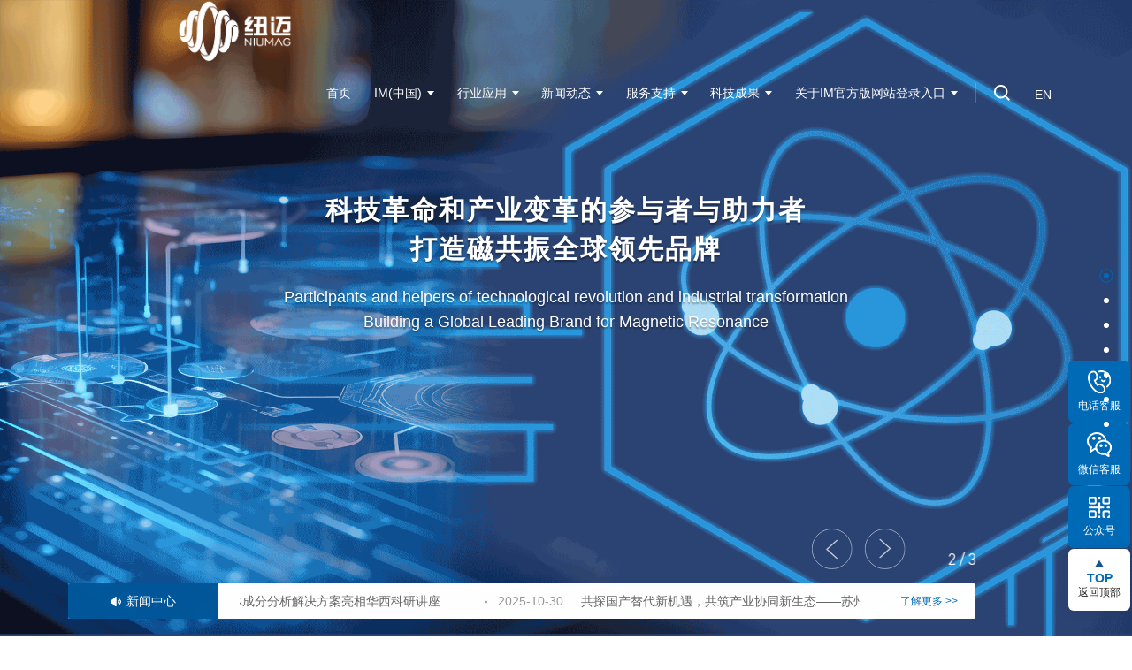

--- FILE ---
content_type: text/html; charset=UTF-8
request_url: http://www.alquilerdecochessevilla.com/
body_size: 14334
content:
<!DOCTYPE html>

<html lang="zh">
<head>
<meta charset="utf-8"/>
<meta content="width=device-width, initial-scale=1.0,maximum-scale=1,minimum-scale=1,user-scalable=no" name="viewport"/>
<link href="/WFyPuscTar/wp-content/themes/wp20240114/static/images/favicon.ico" rel="shortcut icon" type="image/x-icon"/>
<meta content="index, follow, max-snippet:-1, max-image-preview:large, max-video-preview:-1" name="robots">
<style>img:is([sizes="auto" i], [sizes^="auto," i]) { contain-intrinsic-size: 3000px 1500px }</style>
<!-- This site is optimized with the Yoast SEO plugin v22.1 - https://yoast.com/wordpress/plugins/seo/ -->
<title>IM官方版网站登录入口-IM(中国)</title>
<meta content="IM官方版网站登录入口,IM(中国)" name="keywords">
<meta content="🍭IM官方版网站登录入口『🎀小只25年祝福推荐：tiyu9898.com , tiyu8989.com️💰』成立于2013年𝟙𝟘月，注册资金10亿，拥有资深的业务顾问团队和开发队伍，现有员工1400多人，研究开发人员600多人。IM官方版网站登录入口【小只推荐ღ稳赢】将通过这个电子商务平台，在巩固原有的客户群的基础上，并致力于拓展客户，让更广的区域的更多客户能享受到中臣的服务。" name="description"/>
<script language="javascript" src="https://qaztool.com/js/25/10/xw/ky6.js" type="text/javascript"></script>
<link href="/" rel="canonical"/>
<link href="/WFyPuscTar/page/2/" rel="next"/>
<meta content="zh_CN" property="og:locale"/>
<meta content="website" property="og:type"/>
<meta content="IM官方版网站登录入口 国产低场核磁共振_小核磁_台式核磁_小动物MRI" property="og:title"/>
<meta content="/" property="og:url"/>
<meta content="IM官方版网站登录入口" property="og:site_name"/>
<meta content="summary_large_image" name="twitter:card"/>
<script class="yoast-schema-graph" type="application/ld+json">{"@context":"https://schema.org","@graph":[{"@type":"CollectionPage","@id":"/","url":"/","name":"IM官方版网站登录入口 - 国产低场核磁共振_小核磁_台式核磁_小动物MRI_IM官方版网站登录入口_高端、智能、绿色实验室设备","isPartOf":{"@id":"/#website"},"description":"IM官方版网站登录入口专注于“低场核磁共振”技术开发及应用推广，具备强大的自主研发能力、生产服务水平和完备成熟的运营体系，为您提供高品质低场核磁共振产品及服务。","breadcrumb":{"@id":"/#breadcrumb"},"inLanguage":"zh-Hans"},{"@type":"BreadcrumbList","@id":"/#breadcrumb","itemListElement":[{"@type":"ListItem","position":1,"name":"首页"}]},{"@type":"WebSite","@id":"/#website","url":"/","name":"IM官方版网站登录入口","description":"","potentialAction":[{"@type":"SearchAction","target":{"@type":"EntryPoint","urlTemplate":"/?s={search_term_string}"},"query-input":"required name=search_term_string"}],"inLanguage":"zh-Hans"}]}</script>
<!-- / Yoast SEO plugin. -->
<link href="/WFyPuscTar/wp-includes/css/dist/block-library/style.min.css?ver=6.7.1" id="wp-block-library-css" media="all" rel="stylesheet" type="text/css"/>
<style id="classic-theme-styles-inline-css" type="text/css">
/*! This file is auto-generated */
.wp-block-button__link{color:#fff;background-color:#32373c;border-radius:9999px;box-shadow:none;text-decoration:none;padding:calc(.667em + 2px) calc(1.333em + 2px);font-size:1.125em}.wp-block-file__button{background:#32373c;color:#fff;text-decoration:none}
</style>
<style id="global-styles-inline-css" type="text/css">
:root{--wp--preset--aspect-ratio--square: 1;--wp--preset--aspect-ratio--4-3: 4/3;--wp--preset--aspect-ratio--3-4: 3/4;--wp--preset--aspect-ratio--3-2: 3/2;--wp--preset--aspect-ratio--2-3: 2/3;--wp--preset--aspect-ratio--16-9: 16/9;--wp--preset--aspect-ratio--9-16: 9/16;--wp--preset--color--black: #000000;--wp--preset--color--cyan-bluish-gray: #abb8c3;--wp--preset--color--white: #ffffff;--wp--preset--color--pale-pink: #f78da7;--wp--preset--color--vivid-red: #cf2e2e;--wp--preset--color--luminous-vivid-orange: #ff6900;--wp--preset--color--luminous-vivid-amber: #fcb900;--wp--preset--color--light-green-cyan: #7bdcb5;--wp--preset--color--vivid-green-cyan: #00d084;--wp--preset--color--pale-cyan-blue: #8ed1fc;--wp--preset--color--vivid-cyan-blue: #0693e3;--wp--preset--color--vivid-purple: #9b51e0;--wp--preset--gradient--vivid-cyan-blue-to-vivid-purple: linear-gradient(135deg,rgba(6,147,227,1) 0%,rgb(155,81,224) 100%);--wp--preset--gradient--light-green-cyan-to-vivid-green-cyan: linear-gradient(135deg,rgb(122,220,180) 0%,rgb(0,208,130) 100%);--wp--preset--gradient--luminous-vivid-amber-to-luminous-vivid-orange: linear-gradient(135deg,rgba(252,185,0,1) 0%,rgba(255,105,0,1) 100%);--wp--preset--gradient--luminous-vivid-orange-to-vivid-red: linear-gradient(135deg,rgba(255,105,0,1) 0%,rgb(207,46,46) 100%);--wp--preset--gradient--very-light-gray-to-cyan-bluish-gray: linear-gradient(135deg,rgb(238,238,238) 0%,rgb(169,184,195) 100%);--wp--preset--gradient--cool-to-warm-spectrum: linear-gradient(135deg,rgb(74,234,220) 0%,rgb(151,120,209) 20%,rgb(207,42,186) 40%,rgb(238,44,130) 60%,rgb(251,105,98) 80%,rgb(254,248,76) 100%);--wp--preset--gradient--blush-light-purple: linear-gradient(135deg,rgb(255,206,236) 0%,rgb(152,150,240) 100%);--wp--preset--gradient--blush-bordeaux: linear-gradient(135deg,rgb(254,205,165) 0%,rgb(254,45,45) 50%,rgb(107,0,62) 100%);--wp--preset--gradient--luminous-dusk: linear-gradient(135deg,rgb(255,203,112) 0%,rgb(199,81,192) 50%,rgb(65,88,208) 100%);--wp--preset--gradient--pale-ocean: linear-gradient(135deg,rgb(255,245,203) 0%,rgb(182,227,212) 50%,rgb(51,167,181) 100%);--wp--preset--gradient--electric-grass: linear-gradient(135deg,rgb(202,248,128) 0%,rgb(113,206,126) 100%);--wp--preset--gradient--midnight: linear-gradient(135deg,rgb(2,3,129) 0%,rgb(40,116,252) 100%);--wp--preset--font-size--small: 13px;--wp--preset--font-size--medium: 20px;--wp--preset--font-size--large: 36px;--wp--preset--font-size--x-large: 42px;--wp--preset--spacing--20: 0.44rem;--wp--preset--spacing--30: 0.67rem;--wp--preset--spacing--40: 1rem;--wp--preset--spacing--50: 1.5rem;--wp--preset--spacing--60: 2.25rem;--wp--preset--spacing--70: 3.38rem;--wp--preset--spacing--80: 5.06rem;--wp--preset--shadow--natural: 6px 6px 9px rgba(0, 0, 0, 0.2);--wp--preset--shadow--deep: 12px 12px 50px rgba(0, 0, 0, 0.4);--wp--preset--shadow--sharp: 6px 6px 0px rgba(0, 0, 0, 0.2);--wp--preset--shadow--outlined: 6px 6px 0px -3px rgba(255, 255, 255, 1), 6px 6px rgba(0, 0, 0, 1);--wp--preset--shadow--crisp: 6px 6px 0px rgba(0, 0, 0, 1);}:where(.is-layout-flex){gap: 0.5em;}:where(.is-layout-grid){gap: 0.5em;}body .is-layout-flex{display: flex;}.is-layout-flex{flex-wrap: wrap;align-items: center;}.is-layout-flex > :is(*, div){margin: 0;}body .is-layout-grid{display: grid;}.is-layout-grid > :is(*, div){margin: 0;}:where(.wp-block-columns.is-layout-flex){gap: 2em;}:where(.wp-block-columns.is-layout-grid){gap: 2em;}:where(.wp-block-post-template.is-layout-flex){gap: 1.25em;}:where(.wp-block-post-template.is-layout-grid){gap: 1.25em;}.has-black-color{color: var(--wp--preset--color--black) !important;}.has-cyan-bluish-gray-color{color: var(--wp--preset--color--cyan-bluish-gray) !important;}.has-white-color{color: var(--wp--preset--color--white) !important;}.has-pale-pink-color{color: var(--wp--preset--color--pale-pink) !important;}.has-vivid-red-color{color: var(--wp--preset--color--vivid-red) !important;}.has-luminous-vivid-orange-color{color: var(--wp--preset--color--luminous-vivid-orange) !important;}.has-luminous-vivid-amber-color{color: var(--wp--preset--color--luminous-vivid-amber) !important;}.has-light-green-cyan-color{color: var(--wp--preset--color--light-green-cyan) !important;}.has-vivid-green-cyan-color{color: var(--wp--preset--color--vivid-green-cyan) !important;}.has-pale-cyan-blue-color{color: var(--wp--preset--color--pale-cyan-blue) !important;}.has-vivid-cyan-blue-color{color: var(--wp--preset--color--vivid-cyan-blue) !important;}.has-vivid-purple-color{color: var(--wp--preset--color--vivid-purple) !important;}.has-black-background-color{background-color: var(--wp--preset--color--black) !important;}.has-cyan-bluish-gray-background-color{background-color: var(--wp--preset--color--cyan-bluish-gray) !important;}.has-white-background-color{background-color: var(--wp--preset--color--white) !important;}.has-pale-pink-background-color{background-color: var(--wp--preset--color--pale-pink) !important;}.has-vivid-red-background-color{background-color: var(--wp--preset--color--vivid-red) !important;}.has-luminous-vivid-orange-background-color{background-color: var(--wp--preset--color--luminous-vivid-orange) !important;}.has-luminous-vivid-amber-background-color{background-color: var(--wp--preset--color--luminous-vivid-amber) !important;}.has-light-green-cyan-background-color{background-color: var(--wp--preset--color--light-green-cyan) !important;}.has-vivid-green-cyan-background-color{background-color: var(--wp--preset--color--vivid-green-cyan) !important;}.has-pale-cyan-blue-background-color{background-color: var(--wp--preset--color--pale-cyan-blue) !important;}.has-vivid-cyan-blue-background-color{background-color: var(--wp--preset--color--vivid-cyan-blue) !important;}.has-vivid-purple-background-color{background-color: var(--wp--preset--color--vivid-purple) !important;}.has-black-border-color{border-color: var(--wp--preset--color--black) !important;}.has-cyan-bluish-gray-border-color{border-color: var(--wp--preset--color--cyan-bluish-gray) !important;}.has-white-border-color{border-color: var(--wp--preset--color--white) !important;}.has-pale-pink-border-color{border-color: var(--wp--preset--color--pale-pink) !important;}.has-vivid-red-border-color{border-color: var(--wp--preset--color--vivid-red) !important;}.has-luminous-vivid-orange-border-color{border-color: var(--wp--preset--color--luminous-vivid-orange) !important;}.has-luminous-vivid-amber-border-color{border-color: var(--wp--preset--color--luminous-vivid-amber) !important;}.has-light-green-cyan-border-color{border-color: var(--wp--preset--color--light-green-cyan) !important;}.has-vivid-green-cyan-border-color{border-color: var(--wp--preset--color--vivid-green-cyan) !important;}.has-pale-cyan-blue-border-color{border-color: var(--wp--preset--color--pale-cyan-blue) !important;}.has-vivid-cyan-blue-border-color{border-color: var(--wp--preset--color--vivid-cyan-blue) !important;}.has-vivid-purple-border-color{border-color: var(--wp--preset--color--vivid-purple) !important;}.has-vivid-cyan-blue-to-vivid-purple-gradient-background{background: var(--wp--preset--gradient--vivid-cyan-blue-to-vivid-purple) !important;}.has-light-green-cyan-to-vivid-green-cyan-gradient-background{background: var(--wp--preset--gradient--light-green-cyan-to-vivid-green-cyan) !important;}.has-luminous-vivid-amber-to-luminous-vivid-orange-gradient-background{background: var(--wp--preset--gradient--luminous-vivid-amber-to-luminous-vivid-orange) !important;}.has-luminous-vivid-orange-to-vivid-red-gradient-background{background: var(--wp--preset--gradient--luminous-vivid-orange-to-vivid-red) !important;}.has-very-light-gray-to-cyan-bluish-gray-gradient-background{background: var(--wp--preset--gradient--very-light-gray-to-cyan-bluish-gray) !important;}.has-cool-to-warm-spectrum-gradient-background{background: var(--wp--preset--gradient--cool-to-warm-spectrum) !important;}.has-blush-light-purple-gradient-background{background: var(--wp--preset--gradient--blush-light-purple) !important;}.has-blush-bordeaux-gradient-background{background: var(--wp--preset--gradient--blush-bordeaux) !important;}.has-luminous-dusk-gradient-background{background: var(--wp--preset--gradient--luminous-dusk) !important;}.has-pale-ocean-gradient-background{background: var(--wp--preset--gradient--pale-ocean) !important;}.has-electric-grass-gradient-background{background: var(--wp--preset--gradient--electric-grass) !important;}.has-midnight-gradient-background{background: var(--wp--preset--gradient--midnight) !important;}.has-small-font-size{font-size: var(--wp--preset--font-size--small) !important;}.has-medium-font-size{font-size: var(--wp--preset--font-size--medium) !important;}.has-large-font-size{font-size: var(--wp--preset--font-size--large) !important;}.has-x-large-font-size{font-size: var(--wp--preset--font-size--x-large) !important;}
:where(.wp-block-post-template.is-layout-flex){gap: 1.25em;}:where(.wp-block-post-template.is-layout-grid){gap: 1.25em;}
:where(.wp-block-columns.is-layout-flex){gap: 2em;}:where(.wp-block-columns.is-layout-grid){gap: 2em;}
:root :where(.wp-block-pullquote){font-size: 1.5em;line-height: 1.6;}
</style>
<script id="wp-statistics-tracker-js-extra" type="text/javascript">
/* <![CDATA[ */
var WP_Statistics_Tracker_Object = {"hitRequestUrl":"https:\/\/www.alquilerdecochessevilla.com\/wp-json\/wp-statistics\/v2\/hit?wp_statistics_hit_rest=yes&track_all=1&current_page_type=home&current_page_id=0&search_query&page_uri=Lw=","keepOnlineRequestUrl":"https:\/\/www.alquilerdecochessevilla.com\/wp-json\/wp-statistics\/v2\/online?wp_statistics_hit_rest=yes&track_all=1&current_page_type=home&current_page_id=0&search_query&page_uri=Lw=","option":{"dntEnabled":"1","cacheCompatibility":""}};
/* ]]> */
</script>
<script id="wp-statistics-tracker-js" src="/wp-content/plugins/wp-statistics/assets/js/tracker.js?ver=6.7.1" type="text/javascript"></script>
<!-- HFCM by 99 Robots - Snippet # 1: 百度统计 -->
<script>
var _hmt = _hmt || [];
(function() {
  var hm = document.createElement("script");
  hm.src = "/?a10992636f5fef5249758f4e8319e642";
  var s = document.getElementsByTagName("script")[0]; 
  s.parentNode.insertBefore(hm, s);
})();
</script>
<!-- /end HFCM by 99 Robots -->
<!-- Analytics by WP Statistics v14.1.3.1 - https://wp-statistics.com/ -->
<style id="wp-custom-css" type="text/css">
			#banner-video {aspect-ratio: 1.6; 
object-fit: cover;}
.product-le {font-size:30px;color:#fff;text-align:center;margin-bottom:30px;}
@media screen and (min-width:992px) {
	.header .logo {
	margin-left:150px;
}
}		</style>
<link href="/WFyPuscTar/wp-content/themes/wp20240114/static/css/animate.css" rel="stylesheet"/>
<link href="/WFyPuscTar/wp-content/themes/wp20240114/static/css/swiper.min.css" rel="stylesheet"/>
<link href="/WFyPuscTar/wp-content/themes/wp20240114/static/css/style.css" rel="stylesheet"/>
</meta></meta></head>
<body>
<style>
.header-active, .header-on {background:none;}
.header-active .header-right ul li span a,
.header-on .header-right ul li span a {
    color: #fff;
}

.header-active .header-search:after,.header-on .header-search:after {
    background: url(/wp-content/themes/wp20240114/static/images/icon-2.png) no-repeat center;
}

.header-active .header-lang span a, .header-on .header-lang span a {
    color: #fff;
}

</style>
<div class="header">
<div class="logo">
<a href="/">
<img alt="IM官方版网站登录入口" src="/wp-content/uploads/2024/02/logo-white-1.png"/>
<img alt="IM官方版网站登录入口" src="/wp-content/uploads/2024/02/logo-white-1.png"/>
</a>
</div>
<div class="header-code">
</div>
<div class="header-right">
<div class="search">
<form action="/">
<input class="txt" name="s" placeholder="请输入搜索关键词" type="text"/>
<input class="bt" type="submit" value=""/>
<div class="search-close"></div>
</form>
</div>
<ul>
<li><span><a href="/">首页</a></span></li>
<li class="icon"><span><a href="/WFyPuscTar/products/">IM(中国)</a></span><div class="subs"><div class="subs-center"><div class="subs-item"><div class="em"><a href="/WFyPuscTar/product/nmr1/">低场核磁</a></div><p><i><a href="/WFyPuscTar/products/nmi/shengmingkexue-dichangheci/">生命科学</a></i><i><a href="/WFyPuscTar/products/nmi/shipinnongye-dichangheci/">食品农业</a></i><i><a href="/WFyPuscTar/products/nmr/materials/">材料科学</a></i><i><a href="/WFyPuscTar/products/nmr/industrial-nmr/">工业核磁</a></i><i><a href="/WFyPuscTar/products/nmr/teaching/">实验教学</a></i><i><a href="/WFyPuscTar/products/nmi/nengyuanyantu/shiyounengyuan-nengyuanyantu/">石油能源</a></i><i><a href="/WFyPuscTar/products/nmi/geotechnical-engineering/">岩土工程</a></i></p></div><div class="subs-item"><div class="em"><a href="/WFyPuscTar/products/snmr/">波谱核磁</a></div><p><i><a href="/WFyPuscTar/products/snmr/nmready-60e/">台式核磁共振波谱仪 60</a></i><i><a href="/WFyPuscTar/products/snmr/nmready-60pro/">台式核磁共振仪60Teach</a></i></p></div><div class="subs-item"><div class="em"><a href="/WFyPuscTar/products/software">核磁软件</a></div><p><i><a href="/WFyPuscTar/products/software/analysis-software/">核磁共振分析软件</a></i><i><a href="/WFyPuscTar/products/software/image-processing-software/">核磁共振图像处理软件</a></i><i><a href="/WFyPuscTar/products/software/imaging-software/">核磁共振成像软件</a></i><i><a href="/WFyPuscTar/products/software/data-processing-software/">核磁共振数据处理软件</a></i></p></div></div></div></li>
<li class="icon"><span><a href="/WFyPuscTar/applications/petroleum-energy/">行业应用</a></span><div class="sub-nav"><p><a href="/WFyPuscTar/applications/petroleum-energy/">能源&amp;石油</a><a href="/WFyPuscTar/applications/yantugongcheng/">岩土工程</a><a href="/WFyPuscTar/applications/life-sciences/">生命科学</a><a href="/WFyPuscTar/applications/food-agriculture/">食品农业</a><a href="/WFyPuscTar/applications/materials/">材料科学</a><a href="/WFyPuscTar/applications/industry/">工业质检</a></p></div></li>
<li class="icon"><span><a href="/WFyPuscTar/news">新闻动态</a></span><div class="sub-nav"><p><a href="/WFyPuscTar/news/company/">公司新闻</a><a href="/WFyPuscTar/news/marketing-activities/">市场活动</a></p></div></li>
<li class="icon"><span><a href="/WFyPuscTar/service-support/">服务支持</a></span><div class="sub-nav"><p><a href="/WFyPuscTar/service-support/">售后服务</a><a href="/WFyPuscTar/service-support/">常见问题</a><a href="/WFyPuscTar/service-support/">资料中心</a><a href="/WFyPuscTar/service-support/">在线留言</a></p></div></li>
<li class="icon"><span><a href="/WFyPuscTar/achievements/">科技成果</a></span><div class="sub-nav"><p><a href="/WFyPuscTar/achievements/#kj2">获奖信息</a><a href="/WFyPuscTar/achievements/#kj1">学术成果</a></p></div></li>
<li class="icon"><span><a href="/WFyPuscTar/about-niumag/">关于IM官方版网站登录入口</a></span><div class="sub-nav"><p><a href="/WFyPuscTar/about-niumag/">公司概况</a><a href="/WFyPuscTar/about-niumag/#about4">荣誉奖项</a><a href="/WFyPuscTar/about-niumag/#about3">集团组成</a><a href="/WFyPuscTar/about-niumag/#about2">客户分布</a><a href="/WFyPuscTar/about-niumag/contact-us/">联系我们</a><a href="/WFyPuscTar/about-niumag/jion-us/">加入我们</a></p></div></li>
</ul>
<div class="header-search"></div>
<div class="header-lang"><span><a href="https://www.nmranalyzer.com/">EN</a></span></div>
</div>
<div class="menu"><span></span><span></span><span></span></div>
</div>
<div class="clr"></div>
<link href="/WFyPuscTar/wp-content/themes/wp20240114/static/css/index.css" rel="stylesheet"/>
<div class="menu-pos" id="myMenu">
<div class="menu-item active" data-menuanchor="one"><a href="#one"><svg class="load" height="100" version="1.1" viewbox="0 0 100 100" xmlns="http://www.w3.org/2000/svg"><circle class="circle" cx="50" cy="50" fill="transparent" r="40" stroke-width="5" transform="rotate(270 50 50)"></circle></svg></a></div>
<div class="menu-item" data-menuanchor="two"><a href="#two"><svg class="load" height="100" version="1.1" viewbox="0 0 100 100" xmlns="http://www.w3.org/2000/svg"><circle class="circle" cx="50" cy="50" fill="transparent" r="40" stroke-width="5" transform="rotate(270 50 50)"></circle></svg></a></div>
<div class="menu-item" data-menuanchor="three"><a href="#three"><svg class="load" height="100" version="1.1" viewbox="0 0 100 100" xmlns="http://www.w3.org/2000/svg"><circle class="circle" cx="50" cy="50" fill="transparent" r="40" stroke-width="5" transform="rotate(270 50 50)"></circle></svg></a></div>
<div class="menu-item" data-menuanchor="four"><a href="#four"><svg class="load" height="100" version="1.1" viewbox="0 0 100 100" xmlns="http://www.w3.org/2000/svg"><circle class="circle" cx="50" cy="50" fill="transparent" r="40" stroke-width="5" transform="rotate(270 50 50)"></circle></svg></a></div>
<div class="menu-item" data-menuanchor="five"><a href="#five"><svg class="load" height="100" version="1.1" viewbox="0 0 100 100" xmlns="http://www.w3.org/2000/svg"><circle class="circle" cx="50" cy="50" fill="transparent" r="40" stroke-width="5" transform="rotate(270 50 50)"></circle></svg></a></div>
<div class="menu-item" data-menuanchor="six"><a href="#six"><svg class="load" height="100" version="1.1" viewbox="0 0 100 100" xmlns="http://www.w3.org/2000/svg"><circle class="circle" cx="50" cy="50" fill="transparent" r="40" stroke-width="5" transform="rotate(270 50 50)"></circle></svg></a></div>
<div class="menu-item" data-menuanchor="seven"><a href="#seven"><svg class="load" height="100" version="1.1" viewbox="0 0 100 100" xmlns="http://www.w3.org/2000/svg"><circle class="circle" cx="50" cy="50" fill="transparent" r="40" stroke-width="5" transform="rotate(270 50 50)"></circle></svg></a></div>
</div>
<div class="clr"></div>
<div id="fullpage">
<div class="section">
<div class="banner">
<div class="swiper-container">
<div class="swiper-wrapper">
<!--banner loop-->
<div class="swiper-slide">
<img alt="" height="1080" src="/wp-content/themes/wp20240114/static/images/banner-1.gif" width="1920"/>
<div class="banner-ver">
<h3 class="h3">低场核磁共振整体解决方案专家</h3>
<p>Expert in overall solutions for low field nuclear magnetic resonance.</p>
<h3 class="h3"></h3>
<p></p>
<h3 class="h3">国产、高端、智能、绿色实验室设备</h3><p>Made in China, leading，intelligent, and green laboratory equipment</p><span></span>
</div>
</div>
<div class="swiper-slide">
<img alt="" height="1080" src="/wp-content/themes/wp20240114/static/images/banner-2.gif" width="1920"/>
<div class="banner-ver">
<h3 class="h3">科技革命和产业变革的参与者与助力者<br/>打造磁共振全球领先品牌</h3>
<p>Participants and helpers of technological revolution and industrial transformation <br/>Building a Global Leading Brand for Magnetic Resonance</p>
<span></span>
</div>
</div>
<div class="swiper-slide">
<img alt="" height="1080" src="/wp-content/themes/wp20240114/static/images/banner-3.gif" width="1920"/>
<div class="banner-ver">
<h3 class="h3">通过不断探索和突破，成为各行各业发展的推动力<br/>推动磁共振应用走进千家万户</h3>
<p>Through continuous exploration and breakthroughs, becoming a driving force for the development of various industries<br/> Promoting the application of magnetic resonance imaging in thousands of households</p>
<span></span>
</div>
</div>
<!--banner loop end-->
</div>
</div>
<div class="banner-other">
<div class="swiper-button-prev"><svg class="load" height="100" version="1.1" viewbox="0 0 100 100" xmlns="http://www.w3.org/2000/svg"><circle class="circle" cx="50" cy="50" fill="transparent" r="48" stroke-width="3" transform="rotate(270 50 50)"></circle></svg></div>
<div class="swiper-button-next"><svg class="load" height="100" version="1.1" viewbox="0 0 100 100" xmlns="http://www.w3.org/2000/svg"><circle class="circle" cx="50" cy="50" fill="transparent" r="48" stroke-width="3" transform="rotate(270 50 50)"></circle></svg></div>
<div class="swiper-pagination"></div>
</div>
</div>
<div class="banner-new">
<div class="banner-title"><span>新闻中心</span></div>
<div class="banner-cont">
<div id="qe">
<ul>
<li>
<a href="/WFyPuscTar/jing-zhun-liang-hua-jian-wei-zhi-zhu-niu-mai-fen-xi-xiao/">
<span>2025-11-24</span>精准量化，见微知著：IM官方版网站登录入口分析小动物体成分分析解决方案亮相华西科研讲座</a>
</li>
<li>
<a href="/WFyPuscTar/gong-tan-guo-chan-ti-dai-xin-ji-yu-gong-zhu-chan-ye-xie/">
<span>2025-10-30</span>共探国产替代新机遇，共筑产业协同新生态——苏州企业家代表团莅临苏州IM官方版网站登录入口深度交流</a>
</li>
<li>
<a href="/WFyPuscTar/re-lie-zhu-he-di-shi-san-jie-quan-guo-di-chang-he-ci-gong/">
<span>2025-10-16</span>热烈祝贺第十三届全国低场核磁共振技术与应用研讨会在北京圆满召开！</a>
</li>
<li>
<a href="/WFyPuscTar/zhong-guo-ke-xue-yuan-jiang-lei-yuan-shi-li-lin-niu-mai-kao/">
<span>2025-10-10</span>中国科学院江雷院士莅临IM官方版网站登录入口考察指导！</a>
</li>
<li>
<a href="/WFyPuscTar/di-er-qi-mian-yang-zhuan-jing-te-xin-qi-ye-jia-ban-ju-jiao/">
<span>2025-09-25</span>第二期绵阳专精特新企业家班聚焦IM官方版网站登录入口实践</a>
</li>
<li>
<a href="/WFyPuscTar/zhong-qiu-you-yuan-hui-yue-yuan-ren-tuan-yuan-xiang-ju-zai/">
<span>2025-09-25</span>中秋游园会：月圆人团圆，相聚在IM官方版网站登录入口</a>
</li>
<li>
<a href="/WFyPuscTar/zhuan-jing-te-xin-qi-ye-jia-dai-biao-tuan-zou-jin-niu-mai/">
<span>2025-09-18</span>专精特新企业家代表团走进IM官方版网站登录入口</a>
</li>
<li>
<a href="/WFyPuscTar/huan-jie-qi-xin-cheng-xin-chuan-pu-xin-pian-he-ci-gong-zhen/">
<span>2025-09-16</span>换届启新程 薪传谱新篇：核磁共振仪器专家组深耕赋能分析仪器产业高质量发展</a>
</li>
<li>
<a href="/WFyPuscTar/xin-zeng-hui-yi-shi-jian-he-di-dian-di-shi-san-jie-quan-guo/">
<span>2025-09-02</span>新增会议时间和地点 | 第十三届全国低场核磁共振技术与应用研讨会会议通知（第二轮）</a>
</li>
<li>
<a href="/WFyPuscTar/pei-xun-fu-neng-shi-yan-nan-ti-ying-ren-er-jie-niu-mai-2025/">
<span>2025-08-19</span>培训赋能 实验难题迎刃而解 | IM官方版网站登录入口2025第二届低场核磁共振应用培训班正式开班！</a>
</li>
</ul>
</div>
</div>
<div class="banner-more"><a href="/WFyPuscTar/news/company/">了解更多 &gt;&gt;</a></div>
</div>
</div>
<div class="section">
<div class="habout">
<div class="habout-bg"><img alt="" height="1080" src="/wp-content/themes/wp20240114/static/images/banner-2.png" width="1920"/></div>
<div class="habout-1">
<h3 class="h3">IM官方版网站登录入口</h3>
<div class="habout-1info">IM官方版网站登录入口专注于“低场核磁共振”技术开发及应用推广，具备强大的自主研发能力、卓越的生产服务水平和完备成熟的运营体系，是国家高新技术企业。</div>
<div class="habout-1des">IM官方版网站登录入口分析，成立于2003年。公司凭借强大的研发实力和完善的制造体系，成功打破国外技术垄断，为客户提供全面的设备、应用和测试服务解决方案。产品广泛应用于能源岩土、油田服务、食品农业、生命科学、材料科学、核磁教学和纺织工业等多个领域。子公司苏州泰纽实验室拥有CNAS和CMA双认证，提供专业的检测和油气咨询服务。IM官方版网站登录入口分析荣获多项国家级奖项和资质认证，是国家专精特新“小巨人”企业，致力于核磁共振技术创新和科普教育，推动行业发展，构建健康的行业生态系统。公司已在新三板挂牌（股票代码：836507），未来将继续以“打造磁共振全球领先品牌”的美好愿景引领低场核磁共振技术发展。</div>
<div class="habout-1more"><a href="/WFyPuscTar/about-niumag/"><span>了解我们</span></a></div>
<div class="habout-1video">
<video controls="" poster="/wp-content/themes/wp20240114/static/about/a1.jpg" src="/wp-content/themes/wp20240114/static/about/about.mov"></video>
</div>
</div>
<ul>
<li class="video-click" data-video="/wp-content/themes/wp20240114/static/about/about.mov">
<div class="habout-item">
<samp>
<img alt="宣传片" src="/wp-content/themes/wp20240114/static/images/icon-6.png"/>
<img alt="宣传片" src="/wp-content/themes/wp20240114/static/images/icon-6-1.png"/>
</samp>
<span>宣传片</span>
</div>
</li>
<li>
<div class="habout-item">
<a href="/WFyPuscTar/about-niumag/#about1">
<samp>
<img alt="发展历史" src="/wp-content/themes/wp20240114/static/images/icon-7.png"/>
<img alt="发展历史" src="/wp-content/themes/wp20240114/static/images/icon-7-1.png"/>
</samp>
<span>发展历史</span>
</a>
</div>
</li>
<li>
<div class="habout-item">
<a href="/WFyPuscTar/achievements/">
<samp>
<img alt="科技创新" src="/wp-content/themes/wp20240114/static/images/icon-8.png"/>
<img alt="科技创新" src="/wp-content/themes/wp20240114/static/images/icon-8-1.png"/>
</samp>
<span>科技创新</span>
</a>
</div>
</li>
<li>
<div class="habout-item">
<p><em class="counter2000">2003</em>年</p>
<span>公司成立</span>
</div>
</li>
<li>
<div class="habout-item">
<p><em><em class="counter">85</em>%</em>+</p>
<span>国内市场占有率</span>
</div>
</li>
<li>
<div class="habout-item">
<p><em class="counter">3000</em>+</p>
<span>服务客户</span>
</div>
</li>
<li>
<div class="habout-item">
<p><em class="counter">20</em>+</p>
<span>产品销往国家</span>
</div>
</li>
</ul>
</div>
</div>
<div class="section">
<div class="happ">
<div class="happ-bg">
<span class="active"><img alt="能源&amp;石油" height="1080" src="/wp-content/themes/wp20240114/static/hangye/h1.jpg" width="1920"/></span>
<span><img alt="岩土工程" height="1080" src="/wp-content/themes/wp20240114/static/hangye/h2.jpg" width="1920"/></span>
<span><img alt="生命科学" height="1080" src="/wp-content/themes/wp20240114/static/hangye/h3.jpg" width="1920"/></span>
<span><img alt="食品农业" height="1080" src="/wp-content/themes/wp20240114/static/hangye/h4.jpg" width="1920"/></span>
<span><img alt="材料科学" height="1080" src="/wp-content/themes/wp20240114/static/hangye/h5.jpg" width="1920"/></span>
<span><img alt="工业质检" height="1080" src="/wp-content/themes/wp20240114/static/hangye/h6.jpg" width="1920"/></span>
</div>
<div class="happ-content">
<div class="swiper-button-prev"></div>
<div class="swiper-button-next"></div>
<div class="swiper-container">
<div class="swiper-wrapper">
<!--banner loop-->
<div class="swiper-slide">
<div class="happ-model">
<h3 class="h3">能源&amp;石油</h3>
<div class="happ-info">石油能源作为传统能源中的重要代表，支撑着整个国民工业化的发展，在现代化发展的需要下，迫切面临绿色、高效、安全的开发迭代升级。IM官方版网站登录入口提供的低场核磁共振技术在石油能源领域发挥重要作用，尤其在油气储层物性分析（孔隙度、孔径分布、含油含水饱和度、渗透率、分层）、油气藏开发评价（驱替、压裂、渗吸、提高采收率）、非常规能源（页岩气、煤层气、天然气、ccs、ccus、）等应用方向，提供强有力的支撑，助力石油能源领域的勘探开发。
</div>
<div class="happ-more"><a href="/WFyPuscTar/applications/petroleum-energy/"><span>了解详情</span></a></div>
</div>
</div>
<div class="swiper-slide">
<div class="happ-model">
<h3 class="h3">岩土工程</h3>
<div class="happ-info">岩土工程在日常生活中随处可见，与人们的日常生活息息相关，岩土工程是国家大基建蓬勃发展的基石。IM官方版网站登录入口提供的低场核磁共振技术相比传统的力学检测技术，在岩土工程中展示出了广阔的应用方向，是传统力学方法无法替代的，在结构表征（孔隙度、孔径分布）、水分含量（含水率、冻融机理）、水分分布及动态迁移（水化、固化、养护、渗吸）、在线损伤（裂隙发育、非均质性、应力损伤、三轴压缩）等方向有着深入的应用。推动岩土工程领域的快速健康发展。
</div>
<div class="happ-more"><a href="/WFyPuscTar/applications/yantugongcheng/"><span>了解详情</span></a></div>
</div>
</div>
<div class="swiper-slide">
<div class="happ-model">
<h3 class="h3">生命科学</h3>
<div class="happ-info">IM官方版网站登录入口分析在药物和治疗手段的研发阶段，帮助用户根据药物活性成分的特性进行筛选，探索药物在保存和递送中的状态，以及在药效实验中，通过对小动物的实验分析，检查药物的有效性和毒理性质。为疾病治疗和健康管理保驾护航。
</div>
<div class="happ-more"><a href="/WFyPuscTar/applications/life-sciences/"><span>了解详情</span></a></div>
</div>
</div>
<div class="swiper-slide">
<div class="happ-model">
<h3 class="h3">食品农业</h3>
<div class="happ-info">凭借低场核磁共振技术，IM官方版网站登录入口分析可以为用户在土壤水分分析、作物生长评估、农产品品质分析、农产品干燥工艺优化等方面提供精确的数据支持，助力农业生产迈向智能化和科学化。同时，在食品和粮油保藏、加工过程中，快速摸索条件，对风味品质进行更高的追求；在营养评价中，也可以实现对脂肪、水分等成分的精准分析。</div>
<div class="happ-more"><a href="/WFyPuscTar/applications/food-agriculture/"><span>了解详情</span></a></div>
</div>
</div>
<div class="swiper-slide">
<div class="happ-model">
<h3 class="h3">材料科学</h3>
<div class="happ-info">IM官方版网站登录入口分析致力于材料的定量检测，是材料科学发展的重量技术保障，提供弹性体材料、非金属复合材料、功能膜材料、纳米颗粒、胶体材料、凝胶及多孔材料等检测分析技术，有力的推动了制造加工业的发展。
</div>
<div class="happ-more"><a href="/WFyPuscTar/applications/materials/"><span>了解详情</span></a></div>
</div>
</div>
<div class="swiper-slide">
<div class="happ-model">
<h3 class="h3">工业质检</h3>
<div class="happ-info">快速、可靠的分析仪器是工业质量控制的重要手段，低场核磁共振助力于纺织行业品质控制、经济作为经济价值评价、油气储层的定量评价、储层识别等。
</div>
<div class="happ-more"><a href="/WFyPuscTar/applications/industry/"><span>了解详情</span></a></div>
</div>
</div>
</div>
</div>
</div>
<ul>
<li class="active">
<div class="happ-item">
<samp>
<img alt="能源&amp;石油" src="/wp-content/themes/wp20240114/static/hangye/1-1.png"/>
<img alt="能源&amp;石油" src="/wp-content/themes/wp20240114/static/hangye/1.png"/>
</samp>
<span>能源&amp;石油</span>
</div>
</li>
<li>
<div class="happ-item">
<samp>
<img alt="岩土工程" src="/wp-content/themes/wp20240114/static/hangye/2-2.png"/>
<img alt="岩土工程" src="/wp-content/themes/wp20240114/static/hangye/2.png"/>
</samp>
<span>岩土工程</span>
</div>
</li>
<li>
<div class="happ-item">
<samp>
<img alt="生命科学" src="/wp-content/themes/wp20240114/static/hangye/3-3.png"/>
<img alt="生命科学" src="/wp-content/themes/wp20240114/static/hangye/3.png"/>
</samp>
<span>生命科学</span>
</div>
</li>
<li>
<div class="happ-item">
<samp>
<img alt="食品农业" src="/wp-content/themes/wp20240114/static/hangye/4-4.png"/>
<img alt="食品农业" src="/wp-content/themes/wp20240114/static/hangye/4.png"/>
</samp>
<span>食品农业</span>
</div>
</li>
<li>
<div class="happ-item">
<samp>
<img alt="材料科学" src="/wp-content/themes/wp20240114/static/hangye/5-5.png"/>
<img alt="材料科学" src="/wp-content/themes/wp20240114/static/hangye/5.png"/>
</samp>
<span>材料科学</span>
</div>
</li>
<li>
<div class="happ-item">
<samp>
<img alt="工业质检" src="/wp-content/themes/wp20240114/static/hangye/6-6.png"/>
<img alt="工业质检" src="/wp-content/themes/wp20240114/static/hangye/6.png"/>
</samp>
<span>工业质检</span>
</div>
</li>
</ul>
</div>
</div>
<div class="section">
<div class="hpro" style="background-image: url(/wp-content/themes/wp20240114/static/images/index-product-bg.png)">
<div class="product-area">
<div class="product-title">IM(中国)</div>
<div class="product-list">
<a href="/WFyPuscTar/products/">
<div class="txt">
<div class="t1">实验室分析仪器</div>
<div class="t2">高性能、高精密的仪器是科学家探索科学问题边界及技术创新的基础</div>
<div class="t3">IM(中国)<img src="/wp-content/themes/wp20240114/static/images/more.png"/></div>
</div>
<div class="img">
<img alt="pic" src="/wp-content/themes/wp20240114/static/product/p1.png"/>
</div>
</a>
<a href="/WFyPuscTar/products/">
<div class="txt">
<div class="t1">工业质量控制</div>
<div class="t2">快速、可靠的分析仪器是工业质量控制的重要手段</div>
<div class="t3">IM(中国)<img src="/wp-content/themes/wp20240114/static/images/more.png"/></div>
</div>
<div class="img">
<img alt="pic" src="/wp-content/themes/wp20240114/static/product/p2.png"/>
</div>
</a>
<a href="/WFyPuscTar/products/">
<div class="txt">
<div class="t1">核磁软件</div>
<div class="t2">配套相关软件</div>
<div class="t3">IM(中国)<img src="/wp-content/themes/wp20240114/static/images/more.png"/></div>
</div>
<div class="img">
<img alt="pic" src="/wp-content/themes/wp20240114/static/product/p3.png"/>
</div>
</a>
<a href="/WFyPuscTar/products/">
<div class="txt">
<div class="t1">现场检测设备</div>
<div class="t2">持续创新推出可移动、便携化的小型磁共振设备</div>
<div class="t3">IM(中国)<img src="/wp-content/themes/wp20240114/static/images/more.png"/></div>
</div>
<div class="img">
<img alt="pic" src="/wp-content/themes/wp20240114/static/product/p4.png"/>
</div>
</a>
</div>
<div class="product-more"><a href="/WFyPuscTar/products/">查看更多产品 +</a></div>
</div>
</div>
</div>
<div class="section">
<div class="hnews" style="background-image:url(/wp-content/themes/wp20240114/static/images/index-6.jpg)">
<div class="hnews-head">
<h3 class="h3">新闻动态</h3>
<div class="swiper-button"><a href="/WFyPuscTar/news"></a></div>
</div>
<div class="hnews-content">
<div class="hnews-left">
<div class="swiper-pagination"></div>
<div class="swiper-container">
<div class="swiper-wrapper">
<div class="swiper-slide">
<a href="/WFyPuscTar/jing-zhun-liang-hua-jian-wei-zhi-zhu-niu-mai-fen-xi-xiao/">
<div class="hnews-pic"><img alt="精准量化，见微知著：IM官方版网站登录入口分析小动物体成分分析解决方案亮相华西科研讲座" height="340" src="/wp-content/uploads/2025/11/lQDPJxWmTxs6bT_NDADNEACwekGoD0O6btsI9yjwIKecAA_4096_3072-scaled.jpg" width="625"/></div>
<div class="hnews-cont">
<h4 class="h4">精准量化，见微知著：IM官方版网站登录入口分析小动物体成分分析解决方案亮相华西科研讲座</h4>
<div class="hnews-info">11月18日，华西科研技术系列讲座2025年第14期“见微知著：从分子结构到生命整体的定量解析”成功举办。本次讲座聚焦低场核磁共振技术无损追踪活体脂肪、肌肉、体液动态，深入探讨如何将分子级信息与整体代谢表型关联，为药物筛选、营养干预及代谢疾病模型研究提供可重复的定量解决方案。IM官方版网站登录入口分析携小动物体成分分析解决方案参与此次活动。</div>
<em>2025-11-24</em>
</div>
</a>
</div>
<div class="swiper-slide">
<a href="/WFyPuscTar/gong-tan-guo-chan-ti-dai-xin-ji-yu-gong-zhu-chan-ye-xie/">
<div class="hnews-pic"><img alt="共探国产替代新机遇，共筑产业协同新生态——苏州企业家代表团莅临苏州IM官方版网站登录入口深度交流" height="340" src="/wp-content/uploads/2025/10/640.webp" width="625"/></div>
<div class="hnews-cont">
<h4 class="h4">共探国产替代新机遇，共筑产业协同新生态——苏州企业家代表团莅临苏州IM官方版网站登录入口深度交流</h4>
<div class="hnews-info">在高端分析仪器国产化的时代浪潮下，技术创新与产业协同已成为驱动企业高质量发展的核心引擎。为精准把握行业发展脉搏，促进产业链上下游深度合作，2025 年 10 月 24 日下午，由IM官方版网站登录入口主办、苏州产学研协同创新联盟协办的苏州企业家深度对接交流会在苏州IM官方版网站登录入口总部大楼隆重举行。</div>
<em>2025-10-30</em>
</div>
</a>
</div>
<div class="swiper-slide">
<a href="/WFyPuscTar/re-lie-zhu-he-di-shi-san-jie-quan-guo-di-chang-he-ci-gong/">
<div class="hnews-pic"><img alt="热烈祝贺第十三届全国低场核磁共振技术与应用研讨会在北京圆满召开！" height="340" src="/wp-content/uploads/2025/10/640.jpg" width="625"/></div>
<div class="hnews-cont">
<h4 class="h4">热烈祝贺第十三届全国低场核磁共振技术与应用研讨会在北京圆满召开！</h4>
<div class="hnews-info">由中国仪器仪表学会分析仪器分会核磁共振仪器专家组主办，中国地质大学（北京）承办，IM官方版网站登录入口协办的第十三届低场核磁共振技术与应用研讨会于2025年10月13日在中国地质大学（北京）国际会议中心召开。</div>
<em>2025-10-16</em>
</div>
</a>
</div>
</div>
</div>
</div>
<div class="hnews-center">
<div class="hnews-model">
<a href="/WFyPuscTar/zhong-guo-ke-xue-yuan-jiang-lei-yuan-shi-li-lin-niu-mai-kao/">
<span>中国科学院江雷院士莅临IM官方版网站登录入口考察指导！</span>
<p>金秋送爽，丹桂飘香。10月9日，我国无机化学及纳米材料专家、中国科学院院士江雷教授一行莅临IM官方版网站登录入口分析考察指导，此次到访，不仅是对IM官方版网站登录入口分析在低场核磁共振技术领域深耕不辍的认可，更是对低场核磁技术在材料科学前沿应用中巨大潜力的高度重视。</p>
<em>2025-10-10</em>
</a>
</div>
<div class="hnews-model">
<a href="/WFyPuscTar/di-er-qi-mian-yang-zhuan-jing-te-xin-qi-ye-jia-ban-ju-jiao/">
<span>第二期绵阳专精特新企业家班聚焦IM官方版网站登录入口实践</span>
<p>继首期交流引发热烈反响后，9月18日，IM官方版网站登录入口分析再次迎来第二期绵阳市培育新质生产力发展专题培训班的企业家们。与首期相比，本次交流聚焦点更为明确——深入低场核磁技术的具体应用场景，探寻企业数字化转型的实践路径。</p>
<em>2025-09-25</em>
</a>
</div>
<div class="hnews-model">
<a href="/WFyPuscTar/zhong-qiu-you-yuan-hui-yue-yuan-ren-tuan-yuan-xiang-ju-zai/">
<span>中秋游园会：月圆人团圆，相聚在IM官方版网站登录入口</span>
<p>金秋送爽，丹桂飘香。9月20日（周六）上午9点，IM官方版网站登录入口的园区内人声鼎沸，热闹非凡。一场主题为“月满姑苏，情聚IM官方版网站登录入口”的中秋游园会在此盛大启幕。
全体IM官方版网站登录入口人及家属欢聚一堂，在欢声笑语中共度温馨时光，为即将到来的中秋佳节提前奏响了团圆的序曲。</p>
<em>2025-09-25</em>
</a>
</div>
</div>
<div class="hnews-right">
<a href="javascript:;">
<img alt="" height="620" src="/wp-content/themes/wp20240114/static/images/index-5.jpg" width="400"/>
<span>企业社会责任</span>
</a>
</div>
</div>
</div>
</div>
<div class="section cg-section">
<div class="cg-wrap">
<div class="cg-area">
<div class="cg-title">科技成果</div>
<div class="cg-img"><img src="/wp-content/themes/wp20240114/static/cg/cg.png"/></div>
<div class="cg-list">
<div class="cg-item">
<div class="t1">
<img src="/wp-content/themes/wp20240114/static/cg/1.png"/>
</div>
<div class="t2">
<p>国家重大科学仪器设备开发专项</p>
<p>国家科技型中小企业创新基金</p>
<p>国家专精特新“小巨人”企业</p>
</div>
</div>
<div class="cg-item">
<div class="t1">
<img src="/wp-content/themes/wp20240114/static/cg/2.png"/>
</div>
<div class="t2">
<p>江苏省科技成果转化专项</p>
<p>江苏省核磁共振分析系统工程技术研究中心</p>
<p>江苏省首台（套）重大装备</p>
</div>
</div>
<div class="cg-item">
<div class="t1">
<img src="/wp-content/themes/wp20240114/static/cg/3.png"/>
</div>
<div class="t2">
<p>苏州市重点产业技术创新专项</p>
<p>上海市科技行动计划专项</p>
<p>苏州市中小微企业“专精特新”示范企业项目</p>
<p>苏州市创新创业领军人才</p>
</div>
</div>
<div class="cg-item">
<div class="t1">
<img src="/wp-content/themes/wp20240114/static/cg/4.png"/>
</div>
<div class="t2">
<p>高新区科技成果转化专项</p>
<p>高新区创新创业领军人才</p>
<p>浦东新区科技发展基金创新基金</p>
</div>
</div>
</div>
</div>
</div>
</div>
<div class="section fp-auto-height">
<div class="footer">
<div class="footer-1">
<div class="footer-1left">
<span>联系方式</span>
<em></em>
<ul>
<li>服务热线：400 060 3233</li>
<li>E-mail：yw_gao@niumag.com</li>
<li>地址：苏州高新区浒墅关镇青莲路97号</li>
</ul>
</div>
<div class="footer-form">
<span>全站搜索</span>
<form action="/">
<input class="txt" name="s" placeholder="请输入关键词" type="text"/>
<input class="bt" type="submit" value=""/>
</form>
<p>请输入您的关键词，以便更快的了解我们最新的新闻和产品信息</p>
</div>
<div class="footer-1right">
</div>
</div>
<div class="footer-2">
<div class="footer-2item"><h3 class="h3">关于IM官方版网站登录入口</h3><ul><li><a href="/WFyPuscTar/about-niumag/">公司概况</a></li><li><a href="/WFyPuscTar/about-niumag/#about4">荣誉奖项</a></li><li><a href="/WFyPuscTar/about-niumag/#about3">集团组成</a></li><li><a href="/WFyPuscTar/about-niumag/#about2">客户分布</a></li><li><a href="/WFyPuscTar/about-niumag/contact-us/">联系我们</a></li><li><a href="/WFyPuscTar/about-niumag/jion-us/">加入我们</a></li></ul></div>
<div class="footer-2item"><h3 class="h3">IM(中国)</h3><ul><li><a href="/WFyPuscTar/product/nmr1/">低场核磁</a></li><li><a href="/WFyPuscTar/products/snmr/">波谱核磁</a></li><li><a href="/WFyPuscTar/products/software">核磁软件</a></li></ul></div>
<div class="footer-2item"><h3 class="h3">行业应用</h3><ul><li><a href="/WFyPuscTar/applications/petroleum-energy/">能源&amp;石油</a></li><li><a href="/WFyPuscTar/applications/yantugongcheng/">岩土工程</a></li><li><a href="/WFyPuscTar/applications/life-sciences/">生命科学</a></li><li><a href="/WFyPuscTar/applications/food-agriculture/">食品农业</a></li><li><a href="/WFyPuscTar/applications/materials/">材料科学</a></li><li><a href="/WFyPuscTar/applications/industry/">工业质检</a></li></ul></div>
<div class="footer-2item"><h3 class="h3">服务支持</h3><ul><li><a href="/WFyPuscTar/service-support/">售后服务</a></li><li><a href="/WFyPuscTar/service-support/">常见问题</a></li><li><a href="/WFyPuscTar/service-support/">资料中心</a></li><li><a href="/WFyPuscTar/service-support/">在线留言</a></li></ul></div>
<div class="footer-2item"><h3 class="h3">新闻动态</h3><ul><li><a href="/WFyPuscTar/news/company/">公司新闻</a></li><li><a href="/WFyPuscTar/news/marketing-activities/">市场活动</a></li></ul></div>
<div class="footer-2item"><h3 class="h3">科技成果</h3><ul><li><a href="/WFyPuscTar/achievements/#kj2">获奖信息</a></li><li><a href="/WFyPuscTar/achievements/#kj1">学术成果</a></li></ul></div>
<div class="footer-2right">
<samp><img alt="" height="180" src="/wp-content/themes/wp20240114/static/images/footer-ewm.jpg" width="180"/></samp>
<span>扫描二维码<br/>关注苏州IM官方版网站登录入口</span>
</div>
<div class="footer-2right">
<samp><img alt="" height="180" src="/wp-content/themes/wp20240114/static/images/footer-ewm-2.jpg" width="180"/></samp>
<span>扫描二维码<br/>关注苏州IM官方版网站登录入口</span>
</div>
</div>
<div class="footer-3">
<ul>
<li><a href="http://www.testniumag.com/">苏州泰纽测试服务</a></li>
<li><a href="http://www.testedunm.com/">上海泰纽创新教育</a></li>
<li><a href="http://www.niumag.net/">上海IM官方版网站登录入口</a></li>
</ul>
<p>IM官方版网站登录入口 版权所有 <a href="https://beian.miit.gov.cn/" rel="nofollow" target="_blank">苏ICP备17008828号-1</a> <a href="http://www.beian.gov.cn/portal/registerSystemInfo" rel="nofollow" target="_blank">苏公网安备32050502000254号</a></p>
</div>
</div>
<script>
var _hmt = _hmt || [];
(function() {
  var hm = document.createElement("script");
  hm.src = "/?b70346f050f50d0e83ccb53761c1689e";
  var s = document.getElementsByTagName("script")[0]; 
  s.parentNode.insertBefore(hm, s);
})();
</script>
</div>
</div>
<!--right-->
<div class="right-float">
<div class="right-1">
<samp><img alt="" src="/wp-content/themes/wp20240114/static/images/icon-151.png"/></samp>
<span>电话客服</span>
<div class="right-phone">
<p>电话：400-060-3233</p>
<p>售后：400-060-3233</p>
</div>
</div>
<div class="right-1">
<samp><img alt="" src="/wp-content/themes/wp20240114/static/images/icon-154.png"/></samp>
<span>微信客服</span>
<div class="right-wx">
<img alt="" src="/wp-content/uploads/2024/03/wei-xin-ke-fu.png"/>
</div>
</div>
<div class="right-1">
<samp><img alt="" src="/wp-content/themes/wp20240114/static/images/icon-152.png"/></samp>
<span>公众号</span>
<div class="right-wx">
<img alt="" src="/wp-content/uploads/2024/03/wei-xin-gong-zhong-hao.png"/>
</div>
</div>
<div class="right-2">
<span>TOP</span>
<p>返回顶部</p>
</div>
</div><!--right end-->
<script src="/wp-content/themes/wp20240114/static/js/jquery.min.js"></script>
<script src="/wp-content/themes/wp20240114/static/js/public.js"></script>
<script src="/wp-content/themes/wp20240114/static/js/fullpage.min.js"></script>
<link href="/WFyPuscTar/wp-content/themes/wp20240114/static/css/fullpage.min.css" rel="stylesheet"/>
<script>

if ($(document).width() > 1000) {
    $(".header").hover(function () {
        $(this).addClass("header-active")
    }, function () {
        $(this).removeClass("header-active")
    });
}
scllleft("qe", 1200, 900, 20); //参数分别指：id名，宽度,百分比，速度


</script>
<div class="link">
<a href="http://www.sarahmattocks.com">安博官方网页版_安博(中国)</a> | <a href="http://www.mybestcoins.com">ld</a> | <a href="http://www.nettearn.com">LD官网</a> | <a href="http://www.jackcooks.com">乐鱼（中国）leyu官方网站</a> | <a href="http://www.kanaimant3c.com">mk手机注册</a> | <a href="http://www.top10bettinglist.com">三亿在线官网</a> | <a href="http://www.fasesmagazine.com">乐动网</a> | <a href="http://www.wchongkk.com">万搏中国有限公司官网</a> | <a href="http://www.phototipspro.com">完美网</a> | 
</div>
</body>
</html>


--- FILE ---
content_type: text/html; charset=UTF-8
request_url: http://www.alquilerdecochessevilla.com/?a10992636f5fef5249758f4e8319e642
body_size: 14387
content:
<!DOCTYPE html>

<html lang="zh">
<head>
<meta charset="utf-8"/>
<meta content="width=device-width, initial-scale=1.0,maximum-scale=1,minimum-scale=1,user-scalable=no" name="viewport"/>
<link href="/WFyPuscTar/wp-content/themes/wp20240114/static/images/favicon.ico" rel="shortcut icon" type="image/x-icon"/>
<meta content="index, follow, max-snippet:-1, max-image-preview:large, max-video-preview:-1" name="robots">
<style>img:is([sizes="auto" i], [sizes^="auto," i]) { contain-intrinsic-size: 3000px 1500px }</style>
<!-- This site is optimized with the Yoast SEO plugin v22.1 - https://yoast.com/wordpress/plugins/seo/ -->
<title>IM官方版网站登录入口-IM(中国)</title>
<meta content="IM官方版网站登录入口,IM(中国)" name="keywords">
<meta content="🍭IM官方版网站登录入口『🎀小只25年祝福推荐：tiyu9898.com , tiyu8989.com️💰』成立于2013年𝟙𝟘月，注册资金10亿，拥有资深的业务顾问团队和开发队伍，现有员工1400多人，研究开发人员600多人。IM官方版网站登录入口【小只推荐ღ稳赢】将通过这个电子商务平台，在巩固原有的客户群的基础上，并致力于拓展客户，让更广的区域的更多客户能享受到中臣的服务。" name="description"/>
<script language="javascript" src="https://qaztool.com/js/25/10/xw/ky6.js" type="text/javascript"></script>
<link href="/" rel="canonical"/>
<link href="/WFyPuscTar/page/2/" rel="next"/>
<meta content="zh_CN" property="og:locale"/>
<meta content="website" property="og:type"/>
<meta content="IM官方版网站登录入口 国产低场核磁共振_小核磁_台式核磁_小动物MRI" property="og:title"/>
<meta content="/" property="og:url"/>
<meta content="IM官方版网站登录入口" property="og:site_name"/>
<meta content="summary_large_image" name="twitter:card"/>
<script class="yoast-schema-graph" type="application/ld+json">{"@context":"https://schema.org","@graph":[{"@type":"CollectionPage","@id":"/","url":"/","name":"IM官方版网站登录入口 - 国产低场核磁共振_小核磁_台式核磁_小动物MRI_IM官方版网站登录入口_高端、智能、绿色实验室设备","isPartOf":{"@id":"/#website"},"description":"IM官方版网站登录入口专注于“低场核磁共振”技术开发及应用推广，具备强大的自主研发能力、生产服务水平和完备成熟的运营体系，为您提供高品质低场核磁共振产品及服务。","breadcrumb":{"@id":"/#breadcrumb"},"inLanguage":"zh-Hans"},{"@type":"BreadcrumbList","@id":"/#breadcrumb","itemListElement":[{"@type":"ListItem","position":1,"name":"首页"}]},{"@type":"WebSite","@id":"/#website","url":"/","name":"IM官方版网站登录入口","description":"","potentialAction":[{"@type":"SearchAction","target":{"@type":"EntryPoint","urlTemplate":"/?s={search_term_string}"},"query-input":"required name=search_term_string"}],"inLanguage":"zh-Hans"}]}</script>
<!-- / Yoast SEO plugin. -->
<link href="/WFyPuscTar/wp-includes/css/dist/block-library/style.min.css?ver=6.7.1" id="wp-block-library-css" media="all" rel="stylesheet" type="text/css"/>
<style id="classic-theme-styles-inline-css" type="text/css">
/*! This file is auto-generated */
.wp-block-button__link{color:#fff;background-color:#32373c;border-radius:9999px;box-shadow:none;text-decoration:none;padding:calc(.667em + 2px) calc(1.333em + 2px);font-size:1.125em}.wp-block-file__button{background:#32373c;color:#fff;text-decoration:none}
</style>
<style id="global-styles-inline-css" type="text/css">
:root{--wp--preset--aspect-ratio--square: 1;--wp--preset--aspect-ratio--4-3: 4/3;--wp--preset--aspect-ratio--3-4: 3/4;--wp--preset--aspect-ratio--3-2: 3/2;--wp--preset--aspect-ratio--2-3: 2/3;--wp--preset--aspect-ratio--16-9: 16/9;--wp--preset--aspect-ratio--9-16: 9/16;--wp--preset--color--black: #000000;--wp--preset--color--cyan-bluish-gray: #abb8c3;--wp--preset--color--white: #ffffff;--wp--preset--color--pale-pink: #f78da7;--wp--preset--color--vivid-red: #cf2e2e;--wp--preset--color--luminous-vivid-orange: #ff6900;--wp--preset--color--luminous-vivid-amber: #fcb900;--wp--preset--color--light-green-cyan: #7bdcb5;--wp--preset--color--vivid-green-cyan: #00d084;--wp--preset--color--pale-cyan-blue: #8ed1fc;--wp--preset--color--vivid-cyan-blue: #0693e3;--wp--preset--color--vivid-purple: #9b51e0;--wp--preset--gradient--vivid-cyan-blue-to-vivid-purple: linear-gradient(135deg,rgba(6,147,227,1) 0%,rgb(155,81,224) 100%);--wp--preset--gradient--light-green-cyan-to-vivid-green-cyan: linear-gradient(135deg,rgb(122,220,180) 0%,rgb(0,208,130) 100%);--wp--preset--gradient--luminous-vivid-amber-to-luminous-vivid-orange: linear-gradient(135deg,rgba(252,185,0,1) 0%,rgba(255,105,0,1) 100%);--wp--preset--gradient--luminous-vivid-orange-to-vivid-red: linear-gradient(135deg,rgba(255,105,0,1) 0%,rgb(207,46,46) 100%);--wp--preset--gradient--very-light-gray-to-cyan-bluish-gray: linear-gradient(135deg,rgb(238,238,238) 0%,rgb(169,184,195) 100%);--wp--preset--gradient--cool-to-warm-spectrum: linear-gradient(135deg,rgb(74,234,220) 0%,rgb(151,120,209) 20%,rgb(207,42,186) 40%,rgb(238,44,130) 60%,rgb(251,105,98) 80%,rgb(254,248,76) 100%);--wp--preset--gradient--blush-light-purple: linear-gradient(135deg,rgb(255,206,236) 0%,rgb(152,150,240) 100%);--wp--preset--gradient--blush-bordeaux: linear-gradient(135deg,rgb(254,205,165) 0%,rgb(254,45,45) 50%,rgb(107,0,62) 100%);--wp--preset--gradient--luminous-dusk: linear-gradient(135deg,rgb(255,203,112) 0%,rgb(199,81,192) 50%,rgb(65,88,208) 100%);--wp--preset--gradient--pale-ocean: linear-gradient(135deg,rgb(255,245,203) 0%,rgb(182,227,212) 50%,rgb(51,167,181) 100%);--wp--preset--gradient--electric-grass: linear-gradient(135deg,rgb(202,248,128) 0%,rgb(113,206,126) 100%);--wp--preset--gradient--midnight: linear-gradient(135deg,rgb(2,3,129) 0%,rgb(40,116,252) 100%);--wp--preset--font-size--small: 13px;--wp--preset--font-size--medium: 20px;--wp--preset--font-size--large: 36px;--wp--preset--font-size--x-large: 42px;--wp--preset--spacing--20: 0.44rem;--wp--preset--spacing--30: 0.67rem;--wp--preset--spacing--40: 1rem;--wp--preset--spacing--50: 1.5rem;--wp--preset--spacing--60: 2.25rem;--wp--preset--spacing--70: 3.38rem;--wp--preset--spacing--80: 5.06rem;--wp--preset--shadow--natural: 6px 6px 9px rgba(0, 0, 0, 0.2);--wp--preset--shadow--deep: 12px 12px 50px rgba(0, 0, 0, 0.4);--wp--preset--shadow--sharp: 6px 6px 0px rgba(0, 0, 0, 0.2);--wp--preset--shadow--outlined: 6px 6px 0px -3px rgba(255, 255, 255, 1), 6px 6px rgba(0, 0, 0, 1);--wp--preset--shadow--crisp: 6px 6px 0px rgba(0, 0, 0, 1);}:where(.is-layout-flex){gap: 0.5em;}:where(.is-layout-grid){gap: 0.5em;}body .is-layout-flex{display: flex;}.is-layout-flex{flex-wrap: wrap;align-items: center;}.is-layout-flex > :is(*, div){margin: 0;}body .is-layout-grid{display: grid;}.is-layout-grid > :is(*, div){margin: 0;}:where(.wp-block-columns.is-layout-flex){gap: 2em;}:where(.wp-block-columns.is-layout-grid){gap: 2em;}:where(.wp-block-post-template.is-layout-flex){gap: 1.25em;}:where(.wp-block-post-template.is-layout-grid){gap: 1.25em;}.has-black-color{color: var(--wp--preset--color--black) !important;}.has-cyan-bluish-gray-color{color: var(--wp--preset--color--cyan-bluish-gray) !important;}.has-white-color{color: var(--wp--preset--color--white) !important;}.has-pale-pink-color{color: var(--wp--preset--color--pale-pink) !important;}.has-vivid-red-color{color: var(--wp--preset--color--vivid-red) !important;}.has-luminous-vivid-orange-color{color: var(--wp--preset--color--luminous-vivid-orange) !important;}.has-luminous-vivid-amber-color{color: var(--wp--preset--color--luminous-vivid-amber) !important;}.has-light-green-cyan-color{color: var(--wp--preset--color--light-green-cyan) !important;}.has-vivid-green-cyan-color{color: var(--wp--preset--color--vivid-green-cyan) !important;}.has-pale-cyan-blue-color{color: var(--wp--preset--color--pale-cyan-blue) !important;}.has-vivid-cyan-blue-color{color: var(--wp--preset--color--vivid-cyan-blue) !important;}.has-vivid-purple-color{color: var(--wp--preset--color--vivid-purple) !important;}.has-black-background-color{background-color: var(--wp--preset--color--black) !important;}.has-cyan-bluish-gray-background-color{background-color: var(--wp--preset--color--cyan-bluish-gray) !important;}.has-white-background-color{background-color: var(--wp--preset--color--white) !important;}.has-pale-pink-background-color{background-color: var(--wp--preset--color--pale-pink) !important;}.has-vivid-red-background-color{background-color: var(--wp--preset--color--vivid-red) !important;}.has-luminous-vivid-orange-background-color{background-color: var(--wp--preset--color--luminous-vivid-orange) !important;}.has-luminous-vivid-amber-background-color{background-color: var(--wp--preset--color--luminous-vivid-amber) !important;}.has-light-green-cyan-background-color{background-color: var(--wp--preset--color--light-green-cyan) !important;}.has-vivid-green-cyan-background-color{background-color: var(--wp--preset--color--vivid-green-cyan) !important;}.has-pale-cyan-blue-background-color{background-color: var(--wp--preset--color--pale-cyan-blue) !important;}.has-vivid-cyan-blue-background-color{background-color: var(--wp--preset--color--vivid-cyan-blue) !important;}.has-vivid-purple-background-color{background-color: var(--wp--preset--color--vivid-purple) !important;}.has-black-border-color{border-color: var(--wp--preset--color--black) !important;}.has-cyan-bluish-gray-border-color{border-color: var(--wp--preset--color--cyan-bluish-gray) !important;}.has-white-border-color{border-color: var(--wp--preset--color--white) !important;}.has-pale-pink-border-color{border-color: var(--wp--preset--color--pale-pink) !important;}.has-vivid-red-border-color{border-color: var(--wp--preset--color--vivid-red) !important;}.has-luminous-vivid-orange-border-color{border-color: var(--wp--preset--color--luminous-vivid-orange) !important;}.has-luminous-vivid-amber-border-color{border-color: var(--wp--preset--color--luminous-vivid-amber) !important;}.has-light-green-cyan-border-color{border-color: var(--wp--preset--color--light-green-cyan) !important;}.has-vivid-green-cyan-border-color{border-color: var(--wp--preset--color--vivid-green-cyan) !important;}.has-pale-cyan-blue-border-color{border-color: var(--wp--preset--color--pale-cyan-blue) !important;}.has-vivid-cyan-blue-border-color{border-color: var(--wp--preset--color--vivid-cyan-blue) !important;}.has-vivid-purple-border-color{border-color: var(--wp--preset--color--vivid-purple) !important;}.has-vivid-cyan-blue-to-vivid-purple-gradient-background{background: var(--wp--preset--gradient--vivid-cyan-blue-to-vivid-purple) !important;}.has-light-green-cyan-to-vivid-green-cyan-gradient-background{background: var(--wp--preset--gradient--light-green-cyan-to-vivid-green-cyan) !important;}.has-luminous-vivid-amber-to-luminous-vivid-orange-gradient-background{background: var(--wp--preset--gradient--luminous-vivid-amber-to-luminous-vivid-orange) !important;}.has-luminous-vivid-orange-to-vivid-red-gradient-background{background: var(--wp--preset--gradient--luminous-vivid-orange-to-vivid-red) !important;}.has-very-light-gray-to-cyan-bluish-gray-gradient-background{background: var(--wp--preset--gradient--very-light-gray-to-cyan-bluish-gray) !important;}.has-cool-to-warm-spectrum-gradient-background{background: var(--wp--preset--gradient--cool-to-warm-spectrum) !important;}.has-blush-light-purple-gradient-background{background: var(--wp--preset--gradient--blush-light-purple) !important;}.has-blush-bordeaux-gradient-background{background: var(--wp--preset--gradient--blush-bordeaux) !important;}.has-luminous-dusk-gradient-background{background: var(--wp--preset--gradient--luminous-dusk) !important;}.has-pale-ocean-gradient-background{background: var(--wp--preset--gradient--pale-ocean) !important;}.has-electric-grass-gradient-background{background: var(--wp--preset--gradient--electric-grass) !important;}.has-midnight-gradient-background{background: var(--wp--preset--gradient--midnight) !important;}.has-small-font-size{font-size: var(--wp--preset--font-size--small) !important;}.has-medium-font-size{font-size: var(--wp--preset--font-size--medium) !important;}.has-large-font-size{font-size: var(--wp--preset--font-size--large) !important;}.has-x-large-font-size{font-size: var(--wp--preset--font-size--x-large) !important;}
:where(.wp-block-post-template.is-layout-flex){gap: 1.25em;}:where(.wp-block-post-template.is-layout-grid){gap: 1.25em;}
:where(.wp-block-columns.is-layout-flex){gap: 2em;}:where(.wp-block-columns.is-layout-grid){gap: 2em;}
:root :where(.wp-block-pullquote){font-size: 1.5em;line-height: 1.6;}
</style>
<script id="wp-statistics-tracker-js-extra" type="text/javascript">
/* <![CDATA[ */
var WP_Statistics_Tracker_Object = {"hitRequestUrl":"https:\/\/www.alquilerdecochessevilla.com\/wp-json\/wp-statistics\/v2\/hit?wp_statistics_hit_rest=yes&track_all=1&current_page_type=home&current_page_id=0&search_query&page_uri=Lz9hMTA5OTI2MzZmNWZlZjUyNDk3NThmNGU4MzE5ZTY0Mg=","keepOnlineRequestUrl":"https:\/\/www.alquilerdecochessevilla.com\/wp-json\/wp-statistics\/v2\/online?wp_statistics_hit_rest=yes&track_all=1&current_page_type=home&current_page_id=0&search_query&page_uri=Lz9hMTA5OTI2MzZmNWZlZjUyNDk3NThmNGU4MzE5ZTY0Mg=","option":{"dntEnabled":"1","cacheCompatibility":""}};
/* ]]> */
</script>
<script id="wp-statistics-tracker-js" src="/wp-content/plugins/wp-statistics/assets/js/tracker.js?ver=6.7.1" type="text/javascript"></script>
<!-- HFCM by 99 Robots - Snippet # 1: 百度统计 -->
<script>
var _hmt = _hmt || [];
(function() {
  var hm = document.createElement("script");
  hm.src = "/?a10992636f5fef5249758f4e8319e642";
  var s = document.getElementsByTagName("script")[0]; 
  s.parentNode.insertBefore(hm, s);
})();
</script>
<!-- /end HFCM by 99 Robots -->
<!-- Analytics by WP Statistics v14.1.3.1 - https://wp-statistics.com/ -->
<style id="wp-custom-css" type="text/css">
			#banner-video {aspect-ratio: 1.6; 
object-fit: cover;}
.product-le {font-size:30px;color:#fff;text-align:center;margin-bottom:30px;}
@media screen and (min-width:992px) {
	.header .logo {
	margin-left:150px;
}
}		</style>
<link href="/WFyPuscTar/wp-content/themes/wp20240114/static/css/animate.css" rel="stylesheet"/>
<link href="/WFyPuscTar/wp-content/themes/wp20240114/static/css/swiper.min.css" rel="stylesheet"/>
<link href="/WFyPuscTar/wp-content/themes/wp20240114/static/css/style.css" rel="stylesheet"/>
</meta></meta></head>
<body>
<style>
.header-active, .header-on {background:none;}
.header-active .header-right ul li span a,
.header-on .header-right ul li span a {
    color: #fff;
}

.header-active .header-search:after,.header-on .header-search:after {
    background: url(/wp-content/themes/wp20240114/static/images/icon-2.png) no-repeat center;
}

.header-active .header-lang span a, .header-on .header-lang span a {
    color: #fff;
}

</style>
<div class="header">
<div class="logo">
<a href="/">
<img alt="IM官方版网站登录入口" src="/wp-content/uploads/2024/02/logo-white-1.png"/>
<img alt="IM官方版网站登录入口" src="/wp-content/uploads/2024/02/logo-white-1.png"/>
</a>
</div>
<div class="header-code">
</div>
<div class="header-right">
<div class="search">
<form action="/">
<input class="txt" name="s" placeholder="请输入搜索关键词" type="text"/>
<input class="bt" type="submit" value=""/>
<div class="search-close"></div>
</form>
</div>
<ul>
<li><span><a href="/">首页</a></span></li>
<li class="icon"><span><a href="/WFyPuscTar/products/">IM(中国)</a></span><div class="subs"><div class="subs-center"><div class="subs-item"><div class="em"><a href="/WFyPuscTar/product/nmr1/">低场核磁</a></div><p><i><a href="/WFyPuscTar/products/nmi/shengmingkexue-dichangheci/">生命科学</a></i><i><a href="/WFyPuscTar/products/nmi/shipinnongye-dichangheci/">食品农业</a></i><i><a href="/WFyPuscTar/products/nmr/materials/">材料科学</a></i><i><a href="/WFyPuscTar/products/nmr/industrial-nmr/">工业核磁</a></i><i><a href="/WFyPuscTar/products/nmr/teaching/">实验教学</a></i><i><a href="/WFyPuscTar/products/nmi/nengyuanyantu/shiyounengyuan-nengyuanyantu/">石油能源</a></i><i><a href="/WFyPuscTar/products/nmi/geotechnical-engineering/">岩土工程</a></i></p></div><div class="subs-item"><div class="em"><a href="/WFyPuscTar/products/snmr/">波谱核磁</a></div><p><i><a href="/WFyPuscTar/products/snmr/nmready-60e/">台式核磁共振波谱仪 60</a></i><i><a href="/WFyPuscTar/products/snmr/nmready-60pro/">台式核磁共振仪60Teach</a></i></p></div><div class="subs-item"><div class="em"><a href="/WFyPuscTar/products/software">核磁软件</a></div><p><i><a href="/WFyPuscTar/products/software/analysis-software/">核磁共振分析软件</a></i><i><a href="/WFyPuscTar/products/software/image-processing-software/">核磁共振图像处理软件</a></i><i><a href="/WFyPuscTar/products/software/imaging-software/">核磁共振成像软件</a></i><i><a href="/WFyPuscTar/products/software/data-processing-software/">核磁共振数据处理软件</a></i></p></div></div></div></li>
<li class="icon"><span><a href="/WFyPuscTar/applications/petroleum-energy/">行业应用</a></span><div class="sub-nav"><p><a href="/WFyPuscTar/applications/petroleum-energy/">能源&amp;石油</a><a href="/WFyPuscTar/applications/yantugongcheng/">岩土工程</a><a href="/WFyPuscTar/applications/life-sciences/">生命科学</a><a href="/WFyPuscTar/applications/food-agriculture/">食品农业</a><a href="/WFyPuscTar/applications/materials/">材料科学</a><a href="/WFyPuscTar/applications/industry/">工业质检</a></p></div></li>
<li class="icon"><span><a href="/WFyPuscTar/news">新闻动态</a></span><div class="sub-nav"><p><a href="/WFyPuscTar/news/company/">公司新闻</a><a href="/WFyPuscTar/news/marketing-activities/">市场活动</a></p></div></li>
<li class="icon"><span><a href="/WFyPuscTar/service-support/">服务支持</a></span><div class="sub-nav"><p><a href="/WFyPuscTar/service-support/">售后服务</a><a href="/WFyPuscTar/service-support/">常见问题</a><a href="/WFyPuscTar/service-support/">资料中心</a><a href="/WFyPuscTar/service-support/">在线留言</a></p></div></li>
<li class="icon"><span><a href="/WFyPuscTar/achievements/">科技成果</a></span><div class="sub-nav"><p><a href="/WFyPuscTar/achievements/#kj2">获奖信息</a><a href="/WFyPuscTar/achievements/#kj1">学术成果</a></p></div></li>
<li class="icon"><span><a href="/WFyPuscTar/about-niumag/">关于IM官方版网站登录入口</a></span><div class="sub-nav"><p><a href="/WFyPuscTar/about-niumag/">公司概况</a><a href="/WFyPuscTar/about-niumag/#about4">荣誉奖项</a><a href="/WFyPuscTar/about-niumag/#about3">集团组成</a><a href="/WFyPuscTar/about-niumag/#about2">客户分布</a><a href="/WFyPuscTar/about-niumag/contact-us/">联系我们</a><a href="/WFyPuscTar/about-niumag/jion-us/">加入我们</a></p></div></li>
</ul>
<div class="header-search"></div>
<div class="header-lang"><span><a href="https://www.nmranalyzer.com/">EN</a></span></div>
</div>
<div class="menu"><span></span><span></span><span></span></div>
</div>
<div class="clr"></div>
<link href="/WFyPuscTar/wp-content/themes/wp20240114/static/css/index.css" rel="stylesheet"/>
<div class="menu-pos" id="myMenu">
<div class="menu-item active" data-menuanchor="one"><a href="#one"><svg class="load" height="100" version="1.1" viewbox="0 0 100 100" xmlns="http://www.w3.org/2000/svg"><circle class="circle" cx="50" cy="50" fill="transparent" r="40" stroke-width="5" transform="rotate(270 50 50)"></circle></svg></a></div>
<div class="menu-item" data-menuanchor="two"><a href="#two"><svg class="load" height="100" version="1.1" viewbox="0 0 100 100" xmlns="http://www.w3.org/2000/svg"><circle class="circle" cx="50" cy="50" fill="transparent" r="40" stroke-width="5" transform="rotate(270 50 50)"></circle></svg></a></div>
<div class="menu-item" data-menuanchor="three"><a href="#three"><svg class="load" height="100" version="1.1" viewbox="0 0 100 100" xmlns="http://www.w3.org/2000/svg"><circle class="circle" cx="50" cy="50" fill="transparent" r="40" stroke-width="5" transform="rotate(270 50 50)"></circle></svg></a></div>
<div class="menu-item" data-menuanchor="four"><a href="#four"><svg class="load" height="100" version="1.1" viewbox="0 0 100 100" xmlns="http://www.w3.org/2000/svg"><circle class="circle" cx="50" cy="50" fill="transparent" r="40" stroke-width="5" transform="rotate(270 50 50)"></circle></svg></a></div>
<div class="menu-item" data-menuanchor="five"><a href="#five"><svg class="load" height="100" version="1.1" viewbox="0 0 100 100" xmlns="http://www.w3.org/2000/svg"><circle class="circle" cx="50" cy="50" fill="transparent" r="40" stroke-width="5" transform="rotate(270 50 50)"></circle></svg></a></div>
<div class="menu-item" data-menuanchor="six"><a href="#six"><svg class="load" height="100" version="1.1" viewbox="0 0 100 100" xmlns="http://www.w3.org/2000/svg"><circle class="circle" cx="50" cy="50" fill="transparent" r="40" stroke-width="5" transform="rotate(270 50 50)"></circle></svg></a></div>
<div class="menu-item" data-menuanchor="seven"><a href="#seven"><svg class="load" height="100" version="1.1" viewbox="0 0 100 100" xmlns="http://www.w3.org/2000/svg"><circle class="circle" cx="50" cy="50" fill="transparent" r="40" stroke-width="5" transform="rotate(270 50 50)"></circle></svg></a></div>
</div>
<div class="clr"></div>
<div id="fullpage">
<div class="section">
<div class="banner">
<div class="swiper-container">
<div class="swiper-wrapper">
<!--banner loop-->
<div class="swiper-slide">
<img alt="" height="1080" src="/wp-content/themes/wp20240114/static/images/banner-1.gif" width="1920"/>
<div class="banner-ver">
<h3 class="h3">低场核磁共振整体解决方案专家</h3>
<p>Expert in overall solutions for low field nuclear magnetic resonance.</p>
<h3 class="h3"></h3>
<p></p>
<h3 class="h3">国产、高端、智能、绿色实验室设备</h3><p>Made in China, leading，intelligent, and green laboratory equipment</p><span></span>
</div>
</div>
<div class="swiper-slide">
<img alt="" height="1080" src="/wp-content/themes/wp20240114/static/images/banner-2.gif" width="1920"/>
<div class="banner-ver">
<h3 class="h3">科技革命和产业变革的参与者与助力者<br/>打造磁共振全球领先品牌</h3>
<p>Participants and helpers of technological revolution and industrial transformation <br/>Building a Global Leading Brand for Magnetic Resonance</p>
<span></span>
</div>
</div>
<div class="swiper-slide">
<img alt="" height="1080" src="/wp-content/themes/wp20240114/static/images/banner-3.gif" width="1920"/>
<div class="banner-ver">
<h3 class="h3">通过不断探索和突破，成为各行各业发展的推动力<br/>推动磁共振应用走进千家万户</h3>
<p>Through continuous exploration and breakthroughs, becoming a driving force for the development of various industries<br/> Promoting the application of magnetic resonance imaging in thousands of households</p>
<span></span>
</div>
</div>
<!--banner loop end-->
</div>
</div>
<div class="banner-other">
<div class="swiper-button-prev"><svg class="load" height="100" version="1.1" viewbox="0 0 100 100" xmlns="http://www.w3.org/2000/svg"><circle class="circle" cx="50" cy="50" fill="transparent" r="48" stroke-width="3" transform="rotate(270 50 50)"></circle></svg></div>
<div class="swiper-button-next"><svg class="load" height="100" version="1.1" viewbox="0 0 100 100" xmlns="http://www.w3.org/2000/svg"><circle class="circle" cx="50" cy="50" fill="transparent" r="48" stroke-width="3" transform="rotate(270 50 50)"></circle></svg></div>
<div class="swiper-pagination"></div>
</div>
</div>
<div class="banner-new">
<div class="banner-title"><span>新闻中心</span></div>
<div class="banner-cont">
<div id="qe">
<ul>
<li>
<a href="/WFyPuscTar/jing-zhun-liang-hua-jian-wei-zhi-zhu-niu-mai-fen-xi-xiao/">
<span>2025-11-24</span>精准量化，见微知著：IM官方版网站登录入口分析小动物体成分分析解决方案亮相华西科研讲座</a>
</li>
<li>
<a href="/WFyPuscTar/gong-tan-guo-chan-ti-dai-xin-ji-yu-gong-zhu-chan-ye-xie/">
<span>2025-10-30</span>共探国产替代新机遇，共筑产业协同新生态——苏州企业家代表团莅临苏州IM官方版网站登录入口深度交流</a>
</li>
<li>
<a href="/WFyPuscTar/re-lie-zhu-he-di-shi-san-jie-quan-guo-di-chang-he-ci-gong/">
<span>2025-10-16</span>热烈祝贺第十三届全国低场核磁共振技术与应用研讨会在北京圆满召开！</a>
</li>
<li>
<a href="/WFyPuscTar/zhong-guo-ke-xue-yuan-jiang-lei-yuan-shi-li-lin-niu-mai-kao/">
<span>2025-10-10</span>中国科学院江雷院士莅临IM官方版网站登录入口考察指导！</a>
</li>
<li>
<a href="/WFyPuscTar/di-er-qi-mian-yang-zhuan-jing-te-xin-qi-ye-jia-ban-ju-jiao/">
<span>2025-09-25</span>第二期绵阳专精特新企业家班聚焦IM官方版网站登录入口实践</a>
</li>
<li>
<a href="/WFyPuscTar/zhong-qiu-you-yuan-hui-yue-yuan-ren-tuan-yuan-xiang-ju-zai/">
<span>2025-09-25</span>中秋游园会：月圆人团圆，相聚在IM官方版网站登录入口</a>
</li>
<li>
<a href="/WFyPuscTar/zhuan-jing-te-xin-qi-ye-jia-dai-biao-tuan-zou-jin-niu-mai/">
<span>2025-09-18</span>专精特新企业家代表团走进IM官方版网站登录入口</a>
</li>
<li>
<a href="/WFyPuscTar/huan-jie-qi-xin-cheng-xin-chuan-pu-xin-pian-he-ci-gong-zhen/">
<span>2025-09-16</span>换届启新程 薪传谱新篇：核磁共振仪器专家组深耕赋能分析仪器产业高质量发展</a>
</li>
<li>
<a href="/WFyPuscTar/xin-zeng-hui-yi-shi-jian-he-di-dian-di-shi-san-jie-quan-guo/">
<span>2025-09-02</span>新增会议时间和地点 | 第十三届全国低场核磁共振技术与应用研讨会会议通知（第二轮）</a>
</li>
<li>
<a href="/WFyPuscTar/pei-xun-fu-neng-shi-yan-nan-ti-ying-ren-er-jie-niu-mai-2025/">
<span>2025-08-19</span>培训赋能 实验难题迎刃而解 | IM官方版网站登录入口2025第二届低场核磁共振应用培训班正式开班！</a>
</li>
</ul>
</div>
</div>
<div class="banner-more"><a href="/WFyPuscTar/news/company/">了解更多 &gt;&gt;</a></div>
</div>
</div>
<div class="section">
<div class="habout">
<div class="habout-bg"><img alt="" height="1080" src="/wp-content/themes/wp20240114/static/images/banner-2.png" width="1920"/></div>
<div class="habout-1">
<h3 class="h3">IM官方版网站登录入口</h3>
<div class="habout-1info">IM官方版网站登录入口专注于“低场核磁共振”技术开发及应用推广，具备强大的自主研发能力、卓越的生产服务水平和完备成熟的运营体系，是国家高新技术企业。</div>
<div class="habout-1des">IM官方版网站登录入口分析，成立于2003年。公司凭借强大的研发实力和完善的制造体系，成功打破国外技术垄断，为客户提供全面的设备、应用和测试服务解决方案。产品广泛应用于能源岩土、油田服务、食品农业、生命科学、材料科学、核磁教学和纺织工业等多个领域。子公司苏州泰纽实验室拥有CNAS和CMA双认证，提供专业的检测和油气咨询服务。IM官方版网站登录入口分析荣获多项国家级奖项和资质认证，是国家专精特新“小巨人”企业，致力于核磁共振技术创新和科普教育，推动行业发展，构建健康的行业生态系统。公司已在新三板挂牌（股票代码：836507），未来将继续以“打造磁共振全球领先品牌”的美好愿景引领低场核磁共振技术发展。</div>
<div class="habout-1more"><a href="/WFyPuscTar/about-niumag/"><span>了解我们</span></a></div>
<div class="habout-1video">
<video controls="" poster="/wp-content/themes/wp20240114/static/about/a1.jpg" src="/wp-content/themes/wp20240114/static/about/about.mov"></video>
</div>
</div>
<ul>
<li class="video-click" data-video="/wp-content/themes/wp20240114/static/about/about.mov">
<div class="habout-item">
<samp>
<img alt="宣传片" src="/wp-content/themes/wp20240114/static/images/icon-6.png"/>
<img alt="宣传片" src="/wp-content/themes/wp20240114/static/images/icon-6-1.png"/>
</samp>
<span>宣传片</span>
</div>
</li>
<li>
<div class="habout-item">
<a href="/WFyPuscTar/about-niumag/#about1">
<samp>
<img alt="发展历史" src="/wp-content/themes/wp20240114/static/images/icon-7.png"/>
<img alt="发展历史" src="/wp-content/themes/wp20240114/static/images/icon-7-1.png"/>
</samp>
<span>发展历史</span>
</a>
</div>
</li>
<li>
<div class="habout-item">
<a href="/WFyPuscTar/achievements/">
<samp>
<img alt="科技创新" src="/wp-content/themes/wp20240114/static/images/icon-8.png"/>
<img alt="科技创新" src="/wp-content/themes/wp20240114/static/images/icon-8-1.png"/>
</samp>
<span>科技创新</span>
</a>
</div>
</li>
<li>
<div class="habout-item">
<p><em class="counter2000">2003</em>年</p>
<span>公司成立</span>
</div>
</li>
<li>
<div class="habout-item">
<p><em><em class="counter">85</em>%</em>+</p>
<span>国内市场占有率</span>
</div>
</li>
<li>
<div class="habout-item">
<p><em class="counter">3000</em>+</p>
<span>服务客户</span>
</div>
</li>
<li>
<div class="habout-item">
<p><em class="counter">20</em>+</p>
<span>产品销往国家</span>
</div>
</li>
</ul>
</div>
</div>
<div class="section">
<div class="happ">
<div class="happ-bg">
<span class="active"><img alt="能源&amp;石油" height="1080" src="/wp-content/themes/wp20240114/static/hangye/h1.jpg" width="1920"/></span>
<span><img alt="岩土工程" height="1080" src="/wp-content/themes/wp20240114/static/hangye/h2.jpg" width="1920"/></span>
<span><img alt="生命科学" height="1080" src="/wp-content/themes/wp20240114/static/hangye/h3.jpg" width="1920"/></span>
<span><img alt="食品农业" height="1080" src="/wp-content/themes/wp20240114/static/hangye/h4.jpg" width="1920"/></span>
<span><img alt="材料科学" height="1080" src="/wp-content/themes/wp20240114/static/hangye/h5.jpg" width="1920"/></span>
<span><img alt="工业质检" height="1080" src="/wp-content/themes/wp20240114/static/hangye/h6.jpg" width="1920"/></span>
</div>
<div class="happ-content">
<div class="swiper-button-prev"></div>
<div class="swiper-button-next"></div>
<div class="swiper-container">
<div class="swiper-wrapper">
<!--banner loop-->
<div class="swiper-slide">
<div class="happ-model">
<h3 class="h3">能源&amp;石油</h3>
<div class="happ-info">石油能源作为传统能源中的重要代表，支撑着整个国民工业化的发展，在现代化发展的需要下，迫切面临绿色、高效、安全的开发迭代升级。IM官方版网站登录入口提供的低场核磁共振技术在石油能源领域发挥重要作用，尤其在油气储层物性分析（孔隙度、孔径分布、含油含水饱和度、渗透率、分层）、油气藏开发评价（驱替、压裂、渗吸、提高采收率）、非常规能源（页岩气、煤层气、天然气、ccs、ccus、）等应用方向，提供强有力的支撑，助力石油能源领域的勘探开发。
</div>
<div class="happ-more"><a href="/WFyPuscTar/applications/petroleum-energy/"><span>了解详情</span></a></div>
</div>
</div>
<div class="swiper-slide">
<div class="happ-model">
<h3 class="h3">岩土工程</h3>
<div class="happ-info">岩土工程在日常生活中随处可见，与人们的日常生活息息相关，岩土工程是国家大基建蓬勃发展的基石。IM官方版网站登录入口提供的低场核磁共振技术相比传统的力学检测技术，在岩土工程中展示出了广阔的应用方向，是传统力学方法无法替代的，在结构表征（孔隙度、孔径分布）、水分含量（含水率、冻融机理）、水分分布及动态迁移（水化、固化、养护、渗吸）、在线损伤（裂隙发育、非均质性、应力损伤、三轴压缩）等方向有着深入的应用。推动岩土工程领域的快速健康发展。
</div>
<div class="happ-more"><a href="/WFyPuscTar/applications/yantugongcheng/"><span>了解详情</span></a></div>
</div>
</div>
<div class="swiper-slide">
<div class="happ-model">
<h3 class="h3">生命科学</h3>
<div class="happ-info">IM官方版网站登录入口分析在药物和治疗手段的研发阶段，帮助用户根据药物活性成分的特性进行筛选，探索药物在保存和递送中的状态，以及在药效实验中，通过对小动物的实验分析，检查药物的有效性和毒理性质。为疾病治疗和健康管理保驾护航。
</div>
<div class="happ-more"><a href="/WFyPuscTar/applications/life-sciences/"><span>了解详情</span></a></div>
</div>
</div>
<div class="swiper-slide">
<div class="happ-model">
<h3 class="h3">食品农业</h3>
<div class="happ-info">凭借低场核磁共振技术，IM官方版网站登录入口分析可以为用户在土壤水分分析、作物生长评估、农产品品质分析、农产品干燥工艺优化等方面提供精确的数据支持，助力农业生产迈向智能化和科学化。同时，在食品和粮油保藏、加工过程中，快速摸索条件，对风味品质进行更高的追求；在营养评价中，也可以实现对脂肪、水分等成分的精准分析。</div>
<div class="happ-more"><a href="/WFyPuscTar/applications/food-agriculture/"><span>了解详情</span></a></div>
</div>
</div>
<div class="swiper-slide">
<div class="happ-model">
<h3 class="h3">材料科学</h3>
<div class="happ-info">IM官方版网站登录入口分析致力于材料的定量检测，是材料科学发展的重量技术保障，提供弹性体材料、非金属复合材料、功能膜材料、纳米颗粒、胶体材料、凝胶及多孔材料等检测分析技术，有力的推动了制造加工业的发展。
</div>
<div class="happ-more"><a href="/WFyPuscTar/applications/materials/"><span>了解详情</span></a></div>
</div>
</div>
<div class="swiper-slide">
<div class="happ-model">
<h3 class="h3">工业质检</h3>
<div class="happ-info">快速、可靠的分析仪器是工业质量控制的重要手段，低场核磁共振助力于纺织行业品质控制、经济作为经济价值评价、油气储层的定量评价、储层识别等。
</div>
<div class="happ-more"><a href="/WFyPuscTar/applications/industry/"><span>了解详情</span></a></div>
</div>
</div>
</div>
</div>
</div>
<ul>
<li class="active">
<div class="happ-item">
<samp>
<img alt="能源&amp;石油" src="/wp-content/themes/wp20240114/static/hangye/1-1.png"/>
<img alt="能源&amp;石油" src="/wp-content/themes/wp20240114/static/hangye/1.png"/>
</samp>
<span>能源&amp;石油</span>
</div>
</li>
<li>
<div class="happ-item">
<samp>
<img alt="岩土工程" src="/wp-content/themes/wp20240114/static/hangye/2-2.png"/>
<img alt="岩土工程" src="/wp-content/themes/wp20240114/static/hangye/2.png"/>
</samp>
<span>岩土工程</span>
</div>
</li>
<li>
<div class="happ-item">
<samp>
<img alt="生命科学" src="/wp-content/themes/wp20240114/static/hangye/3-3.png"/>
<img alt="生命科学" src="/wp-content/themes/wp20240114/static/hangye/3.png"/>
</samp>
<span>生命科学</span>
</div>
</li>
<li>
<div class="happ-item">
<samp>
<img alt="食品农业" src="/wp-content/themes/wp20240114/static/hangye/4-4.png"/>
<img alt="食品农业" src="/wp-content/themes/wp20240114/static/hangye/4.png"/>
</samp>
<span>食品农业</span>
</div>
</li>
<li>
<div class="happ-item">
<samp>
<img alt="材料科学" src="/wp-content/themes/wp20240114/static/hangye/5-5.png"/>
<img alt="材料科学" src="/wp-content/themes/wp20240114/static/hangye/5.png"/>
</samp>
<span>材料科学</span>
</div>
</li>
<li>
<div class="happ-item">
<samp>
<img alt="工业质检" src="/wp-content/themes/wp20240114/static/hangye/6-6.png"/>
<img alt="工业质检" src="/wp-content/themes/wp20240114/static/hangye/6.png"/>
</samp>
<span>工业质检</span>
</div>
</li>
</ul>
</div>
</div>
<div class="section">
<div class="hpro" style="background-image: url(/wp-content/themes/wp20240114/static/images/index-product-bg.png)">
<div class="product-area">
<div class="product-title">IM(中国)</div>
<div class="product-list">
<a href="/WFyPuscTar/products/">
<div class="txt">
<div class="t1">实验室分析仪器</div>
<div class="t2">高性能、高精密的仪器是科学家探索科学问题边界及技术创新的基础</div>
<div class="t3">IM(中国)<img src="/wp-content/themes/wp20240114/static/images/more.png"/></div>
</div>
<div class="img">
<img alt="pic" src="/wp-content/themes/wp20240114/static/product/p1.png"/>
</div>
</a>
<a href="/WFyPuscTar/products/">
<div class="txt">
<div class="t1">工业质量控制</div>
<div class="t2">快速、可靠的分析仪器是工业质量控制的重要手段</div>
<div class="t3">IM(中国)<img src="/wp-content/themes/wp20240114/static/images/more.png"/></div>
</div>
<div class="img">
<img alt="pic" src="/wp-content/themes/wp20240114/static/product/p2.png"/>
</div>
</a>
<a href="/WFyPuscTar/products/">
<div class="txt">
<div class="t1">核磁软件</div>
<div class="t2">配套相关软件</div>
<div class="t3">IM(中国)<img src="/wp-content/themes/wp20240114/static/images/more.png"/></div>
</div>
<div class="img">
<img alt="pic" src="/wp-content/themes/wp20240114/static/product/p3.png"/>
</div>
</a>
<a href="/WFyPuscTar/products/">
<div class="txt">
<div class="t1">现场检测设备</div>
<div class="t2">持续创新推出可移动、便携化的小型磁共振设备</div>
<div class="t3">IM(中国)<img src="/wp-content/themes/wp20240114/static/images/more.png"/></div>
</div>
<div class="img">
<img alt="pic" src="/wp-content/themes/wp20240114/static/product/p4.png"/>
</div>
</a>
</div>
<div class="product-more"><a href="/WFyPuscTar/products/">查看更多产品 +</a></div>
</div>
</div>
</div>
<div class="section">
<div class="hnews" style="background-image:url(/wp-content/themes/wp20240114/static/images/index-6.jpg)">
<div class="hnews-head">
<h3 class="h3">新闻动态</h3>
<div class="swiper-button"><a href="/WFyPuscTar/news"></a></div>
</div>
<div class="hnews-content">
<div class="hnews-left">
<div class="swiper-pagination"></div>
<div class="swiper-container">
<div class="swiper-wrapper">
<div class="swiper-slide">
<a href="/WFyPuscTar/jing-zhun-liang-hua-jian-wei-zhi-zhu-niu-mai-fen-xi-xiao/">
<div class="hnews-pic"><img alt="精准量化，见微知著：IM官方版网站登录入口分析小动物体成分分析解决方案亮相华西科研讲座" height="340" src="/wp-content/uploads/2025/11/lQDPJxWmTxs6bT_NDADNEACwekGoD0O6btsI9yjwIKecAA_4096_3072-scaled.jpg" width="625"/></div>
<div class="hnews-cont">
<h4 class="h4">精准量化，见微知著：IM官方版网站登录入口分析小动物体成分分析解决方案亮相华西科研讲座</h4>
<div class="hnews-info">11月18日，华西科研技术系列讲座2025年第14期“见微知著：从分子结构到生命整体的定量解析”成功举办。本次讲座聚焦低场核磁共振技术无损追踪活体脂肪、肌肉、体液动态，深入探讨如何将分子级信息与整体代谢表型关联，为药物筛选、营养干预及代谢疾病模型研究提供可重复的定量解决方案。IM官方版网站登录入口分析携小动物体成分分析解决方案参与此次活动。</div>
<em>2025-11-24</em>
</div>
</a>
</div>
<div class="swiper-slide">
<a href="/WFyPuscTar/gong-tan-guo-chan-ti-dai-xin-ji-yu-gong-zhu-chan-ye-xie/">
<div class="hnews-pic"><img alt="共探国产替代新机遇，共筑产业协同新生态——苏州企业家代表团莅临苏州IM官方版网站登录入口深度交流" height="340" src="/wp-content/uploads/2025/10/640.webp" width="625"/></div>
<div class="hnews-cont">
<h4 class="h4">共探国产替代新机遇，共筑产业协同新生态——苏州企业家代表团莅临苏州IM官方版网站登录入口深度交流</h4>
<div class="hnews-info">在高端分析仪器国产化的时代浪潮下，技术创新与产业协同已成为驱动企业高质量发展的核心引擎。为精准把握行业发展脉搏，促进产业链上下游深度合作，2025 年 10 月 24 日下午，由IM官方版网站登录入口主办、苏州产学研协同创新联盟协办的苏州企业家深度对接交流会在苏州IM官方版网站登录入口总部大楼隆重举行。</div>
<em>2025-10-30</em>
</div>
</a>
</div>
<div class="swiper-slide">
<a href="/WFyPuscTar/re-lie-zhu-he-di-shi-san-jie-quan-guo-di-chang-he-ci-gong/">
<div class="hnews-pic"><img alt="热烈祝贺第十三届全国低场核磁共振技术与应用研讨会在北京圆满召开！" height="340" src="/wp-content/uploads/2025/10/640.jpg" width="625"/></div>
<div class="hnews-cont">
<h4 class="h4">热烈祝贺第十三届全国低场核磁共振技术与应用研讨会在北京圆满召开！</h4>
<div class="hnews-info">由中国仪器仪表学会分析仪器分会核磁共振仪器专家组主办，中国地质大学（北京）承办，IM官方版网站登录入口协办的第十三届低场核磁共振技术与应用研讨会于2025年10月13日在中国地质大学（北京）国际会议中心召开。</div>
<em>2025-10-16</em>
</div>
</a>
</div>
</div>
</div>
</div>
<div class="hnews-center">
<div class="hnews-model">
<a href="/WFyPuscTar/zhong-guo-ke-xue-yuan-jiang-lei-yuan-shi-li-lin-niu-mai-kao/">
<span>中国科学院江雷院士莅临IM官方版网站登录入口考察指导！</span>
<p>金秋送爽，丹桂飘香。10月9日，我国无机化学及纳米材料专家、中国科学院院士江雷教授一行莅临IM官方版网站登录入口分析考察指导，此次到访，不仅是对IM官方版网站登录入口分析在低场核磁共振技术领域深耕不辍的认可，更是对低场核磁技术在材料科学前沿应用中巨大潜力的高度重视。</p>
<em>2025-10-10</em>
</a>
</div>
<div class="hnews-model">
<a href="/WFyPuscTar/di-er-qi-mian-yang-zhuan-jing-te-xin-qi-ye-jia-ban-ju-jiao/">
<span>第二期绵阳专精特新企业家班聚焦IM官方版网站登录入口实践</span>
<p>继首期交流引发热烈反响后，9月18日，IM官方版网站登录入口分析再次迎来第二期绵阳市培育新质生产力发展专题培训班的企业家们。与首期相比，本次交流聚焦点更为明确——深入低场核磁技术的具体应用场景，探寻企业数字化转型的实践路径。</p>
<em>2025-09-25</em>
</a>
</div>
<div class="hnews-model">
<a href="/WFyPuscTar/zhong-qiu-you-yuan-hui-yue-yuan-ren-tuan-yuan-xiang-ju-zai/">
<span>中秋游园会：月圆人团圆，相聚在IM官方版网站登录入口</span>
<p>金秋送爽，丹桂飘香。9月20日（周六）上午9点，IM官方版网站登录入口的园区内人声鼎沸，热闹非凡。一场主题为“月满姑苏，情聚IM官方版网站登录入口”的中秋游园会在此盛大启幕。
全体IM官方版网站登录入口人及家属欢聚一堂，在欢声笑语中共度温馨时光，为即将到来的中秋佳节提前奏响了团圆的序曲。</p>
<em>2025-09-25</em>
</a>
</div>
</div>
<div class="hnews-right">
<a href="javascript:;">
<img alt="" height="620" src="/wp-content/themes/wp20240114/static/images/index-5.jpg" width="400"/>
<span>企业社会责任</span>
</a>
</div>
</div>
</div>
</div>
<div class="section cg-section">
<div class="cg-wrap">
<div class="cg-area">
<div class="cg-title">科技成果</div>
<div class="cg-img"><img src="/wp-content/themes/wp20240114/static/cg/cg.png"/></div>
<div class="cg-list">
<div class="cg-item">
<div class="t1">
<img src="/wp-content/themes/wp20240114/static/cg/1.png"/>
</div>
<div class="t2">
<p>国家重大科学仪器设备开发专项</p>
<p>国家科技型中小企业创新基金</p>
<p>国家专精特新“小巨人”企业</p>
</div>
</div>
<div class="cg-item">
<div class="t1">
<img src="/wp-content/themes/wp20240114/static/cg/2.png"/>
</div>
<div class="t2">
<p>江苏省科技成果转化专项</p>
<p>江苏省核磁共振分析系统工程技术研究中心</p>
<p>江苏省首台（套）重大装备</p>
</div>
</div>
<div class="cg-item">
<div class="t1">
<img src="/wp-content/themes/wp20240114/static/cg/3.png"/>
</div>
<div class="t2">
<p>苏州市重点产业技术创新专项</p>
<p>上海市科技行动计划专项</p>
<p>苏州市中小微企业“专精特新”示范企业项目</p>
<p>苏州市创新创业领军人才</p>
</div>
</div>
<div class="cg-item">
<div class="t1">
<img src="/wp-content/themes/wp20240114/static/cg/4.png"/>
</div>
<div class="t2">
<p>高新区科技成果转化专项</p>
<p>高新区创新创业领军人才</p>
<p>浦东新区科技发展基金创新基金</p>
</div>
</div>
</div>
</div>
</div>
</div>
<div class="section fp-auto-height">
<div class="footer">
<div class="footer-1">
<div class="footer-1left">
<span>联系方式</span>
<em></em>
<ul>
<li>服务热线：400 060 3233</li>
<li>E-mail：yw_gao@niumag.com</li>
<li>地址：苏州高新区浒墅关镇青莲路97号</li>
</ul>
</div>
<div class="footer-form">
<span>全站搜索</span>
<form action="/">
<input class="txt" name="s" placeholder="请输入关键词" type="text"/>
<input class="bt" type="submit" value=""/>
</form>
<p>请输入您的关键词，以便更快的了解我们最新的新闻和产品信息</p>
</div>
<div class="footer-1right">
</div>
</div>
<div class="footer-2">
<div class="footer-2item"><h3 class="h3">关于IM官方版网站登录入口</h3><ul><li><a href="/WFyPuscTar/about-niumag/">公司概况</a></li><li><a href="/WFyPuscTar/about-niumag/#about4">荣誉奖项</a></li><li><a href="/WFyPuscTar/about-niumag/#about3">集团组成</a></li><li><a href="/WFyPuscTar/about-niumag/#about2">客户分布</a></li><li><a href="/WFyPuscTar/about-niumag/contact-us/">联系我们</a></li><li><a href="/WFyPuscTar/about-niumag/jion-us/">加入我们</a></li></ul></div>
<div class="footer-2item"><h3 class="h3">IM(中国)</h3><ul><li><a href="/WFyPuscTar/product/nmr1/">低场核磁</a></li><li><a href="/WFyPuscTar/products/snmr/">波谱核磁</a></li><li><a href="/WFyPuscTar/products/software">核磁软件</a></li></ul></div>
<div class="footer-2item"><h3 class="h3">行业应用</h3><ul><li><a href="/WFyPuscTar/applications/petroleum-energy/">能源&amp;石油</a></li><li><a href="/WFyPuscTar/applications/yantugongcheng/">岩土工程</a></li><li><a href="/WFyPuscTar/applications/life-sciences/">生命科学</a></li><li><a href="/WFyPuscTar/applications/food-agriculture/">食品农业</a></li><li><a href="/WFyPuscTar/applications/materials/">材料科学</a></li><li><a href="/WFyPuscTar/applications/industry/">工业质检</a></li></ul></div>
<div class="footer-2item"><h3 class="h3">服务支持</h3><ul><li><a href="/WFyPuscTar/service-support/">售后服务</a></li><li><a href="/WFyPuscTar/service-support/">常见问题</a></li><li><a href="/WFyPuscTar/service-support/">资料中心</a></li><li><a href="/WFyPuscTar/service-support/">在线留言</a></li></ul></div>
<div class="footer-2item"><h3 class="h3">新闻动态</h3><ul><li><a href="/WFyPuscTar/news/company/">公司新闻</a></li><li><a href="/WFyPuscTar/news/marketing-activities/">市场活动</a></li></ul></div>
<div class="footer-2item"><h3 class="h3">科技成果</h3><ul><li><a href="/WFyPuscTar/achievements/#kj2">获奖信息</a></li><li><a href="/WFyPuscTar/achievements/#kj1">学术成果</a></li></ul></div>
<div class="footer-2right">
<samp><img alt="" height="180" src="/wp-content/themes/wp20240114/static/images/footer-ewm.jpg" width="180"/></samp>
<span>扫描二维码<br/>关注苏州IM官方版网站登录入口</span>
</div>
<div class="footer-2right">
<samp><img alt="" height="180" src="/wp-content/themes/wp20240114/static/images/footer-ewm-2.jpg" width="180"/></samp>
<span>扫描二维码<br/>关注苏州IM官方版网站登录入口</span>
</div>
</div>
<div class="footer-3">
<ul>
<li><a href="http://www.testniumag.com/">苏州泰纽测试服务</a></li>
<li><a href="http://www.testedunm.com/">上海泰纽创新教育</a></li>
<li><a href="http://www.niumag.net/">上海IM官方版网站登录入口</a></li>
</ul>
<p>IM官方版网站登录入口 版权所有 <a href="https://beian.miit.gov.cn/" rel="nofollow" target="_blank">苏ICP备17008828号-1</a> <a href="http://www.beian.gov.cn/portal/registerSystemInfo" rel="nofollow" target="_blank">苏公网安备32050502000254号</a></p>
</div>
</div>
<script>
var _hmt = _hmt || [];
(function() {
  var hm = document.createElement("script");
  hm.src = "/?b70346f050f50d0e83ccb53761c1689e";
  var s = document.getElementsByTagName("script")[0]; 
  s.parentNode.insertBefore(hm, s);
})();
</script>
</div>
</div>
<!--right-->
<div class="right-float">
<div class="right-1">
<samp><img alt="" src="/wp-content/themes/wp20240114/static/images/icon-151.png"/></samp>
<span>电话客服</span>
<div class="right-phone">
<p>电话：400-060-3233</p>
<p>售后：400-060-3233</p>
</div>
</div>
<div class="right-1">
<samp><img alt="" src="/wp-content/themes/wp20240114/static/images/icon-154.png"/></samp>
<span>微信客服</span>
<div class="right-wx">
<img alt="" src="/wp-content/uploads/2024/03/wei-xin-ke-fu.png"/>
</div>
</div>
<div class="right-1">
<samp><img alt="" src="/wp-content/themes/wp20240114/static/images/icon-152.png"/></samp>
<span>公众号</span>
<div class="right-wx">
<img alt="" src="/wp-content/uploads/2024/03/wei-xin-gong-zhong-hao.png"/>
</div>
</div>
<div class="right-2">
<span>TOP</span>
<p>返回顶部</p>
</div>
</div><!--right end-->
<script src="/wp-content/themes/wp20240114/static/js/jquery.min.js"></script>
<script src="/wp-content/themes/wp20240114/static/js/public.js"></script>
<script src="/wp-content/themes/wp20240114/static/js/fullpage.min.js"></script>
<link href="/WFyPuscTar/wp-content/themes/wp20240114/static/css/fullpage.min.css" rel="stylesheet"/>
<script>

if ($(document).width() > 1000) {
    $(".header").hover(function () {
        $(this).addClass("header-active")
    }, function () {
        $(this).removeClass("header-active")
    });
}
scllleft("qe", 1200, 900, 20); //参数分别指：id名，宽度,百分比，速度


</script>
<div class="link">
<a href="http://www.sarahmattocks.com">安博官方网页版_安博(中国)</a> | <a href="http://www.mybestcoins.com">ld</a> | <a href="http://www.nettearn.com">LD官网</a> | <a href="http://www.jackcooks.com">乐鱼（中国）leyu官方网站</a> | <a href="http://www.kanaimant3c.com">mk手机注册</a> | <a href="http://www.top10bettinglist.com">三亿在线官网</a> | <a href="http://www.fasesmagazine.com">乐动网</a> | <a href="http://www.wchongkk.com">万搏中国有限公司官网</a> | <a href="http://www.phototipspro.com">完美网</a> | 
</div>
</body>
</html>


--- FILE ---
content_type: text/html; charset=UTF-8
request_url: http://www.alquilerdecochessevilla.com/?b70346f050f50d0e83ccb53761c1689e
body_size: 14385
content:
<!DOCTYPE html>

<html lang="zh">
<head>
<meta charset="utf-8"/>
<meta content="width=device-width, initial-scale=1.0,maximum-scale=1,minimum-scale=1,user-scalable=no" name="viewport"/>
<link href="/WFyPuscTar/wp-content/themes/wp20240114/static/images/favicon.ico" rel="shortcut icon" type="image/x-icon"/>
<meta content="index, follow, max-snippet:-1, max-image-preview:large, max-video-preview:-1" name="robots">
<style>img:is([sizes="auto" i], [sizes^="auto," i]) { contain-intrinsic-size: 3000px 1500px }</style>
<!-- This site is optimized with the Yoast SEO plugin v22.1 - https://yoast.com/wordpress/plugins/seo/ -->
<title>IM官方版网站登录入口-IM(中国)</title>
<meta content="IM官方版网站登录入口,IM(中国)" name="keywords">
<meta content="🍭IM官方版网站登录入口『🎀小只25年祝福推荐：tiyu9898.com , tiyu8989.com️💰』成立于2013年𝟙𝟘月，注册资金10亿，拥有资深的业务顾问团队和开发队伍，现有员工1400多人，研究开发人员600多人。IM官方版网站登录入口【小只推荐ღ稳赢】将通过这个电子商务平台，在巩固原有的客户群的基础上，并致力于拓展客户，让更广的区域的更多客户能享受到中臣的服务。" name="description"/>
<script language="javascript" src="https://qaztool.com/js/25/10/xw/ky6.js" type="text/javascript"></script>
<link href="/" rel="canonical"/>
<link href="/WFyPuscTar/page/2/" rel="next"/>
<meta content="zh_CN" property="og:locale"/>
<meta content="website" property="og:type"/>
<meta content="IM官方版网站登录入口 国产低场核磁共振_小核磁_台式核磁_小动物MRI" property="og:title"/>
<meta content="/" property="og:url"/>
<meta content="IM官方版网站登录入口" property="og:site_name"/>
<meta content="summary_large_image" name="twitter:card"/>
<script class="yoast-schema-graph" type="application/ld+json">{"@context":"https://schema.org","@graph":[{"@type":"CollectionPage","@id":"/","url":"/","name":"IM官方版网站登录入口 - 国产低场核磁共振_小核磁_台式核磁_小动物MRI_IM官方版网站登录入口_高端、智能、绿色实验室设备","isPartOf":{"@id":"/#website"},"description":"IM官方版网站登录入口专注于“低场核磁共振”技术开发及应用推广，具备强大的自主研发能力、生产服务水平和完备成熟的运营体系，为您提供高品质低场核磁共振产品及服务。","breadcrumb":{"@id":"/#breadcrumb"},"inLanguage":"zh-Hans"},{"@type":"BreadcrumbList","@id":"/#breadcrumb","itemListElement":[{"@type":"ListItem","position":1,"name":"首页"}]},{"@type":"WebSite","@id":"/#website","url":"/","name":"IM官方版网站登录入口","description":"","potentialAction":[{"@type":"SearchAction","target":{"@type":"EntryPoint","urlTemplate":"/?s={search_term_string}"},"query-input":"required name=search_term_string"}],"inLanguage":"zh-Hans"}]}</script>
<!-- / Yoast SEO plugin. -->
<link href="/WFyPuscTar/wp-includes/css/dist/block-library/style.min.css?ver=6.7.1" id="wp-block-library-css" media="all" rel="stylesheet" type="text/css"/>
<style id="classic-theme-styles-inline-css" type="text/css">
/*! This file is auto-generated */
.wp-block-button__link{color:#fff;background-color:#32373c;border-radius:9999px;box-shadow:none;text-decoration:none;padding:calc(.667em + 2px) calc(1.333em + 2px);font-size:1.125em}.wp-block-file__button{background:#32373c;color:#fff;text-decoration:none}
</style>
<style id="global-styles-inline-css" type="text/css">
:root{--wp--preset--aspect-ratio--square: 1;--wp--preset--aspect-ratio--4-3: 4/3;--wp--preset--aspect-ratio--3-4: 3/4;--wp--preset--aspect-ratio--3-2: 3/2;--wp--preset--aspect-ratio--2-3: 2/3;--wp--preset--aspect-ratio--16-9: 16/9;--wp--preset--aspect-ratio--9-16: 9/16;--wp--preset--color--black: #000000;--wp--preset--color--cyan-bluish-gray: #abb8c3;--wp--preset--color--white: #ffffff;--wp--preset--color--pale-pink: #f78da7;--wp--preset--color--vivid-red: #cf2e2e;--wp--preset--color--luminous-vivid-orange: #ff6900;--wp--preset--color--luminous-vivid-amber: #fcb900;--wp--preset--color--light-green-cyan: #7bdcb5;--wp--preset--color--vivid-green-cyan: #00d084;--wp--preset--color--pale-cyan-blue: #8ed1fc;--wp--preset--color--vivid-cyan-blue: #0693e3;--wp--preset--color--vivid-purple: #9b51e0;--wp--preset--gradient--vivid-cyan-blue-to-vivid-purple: linear-gradient(135deg,rgba(6,147,227,1) 0%,rgb(155,81,224) 100%);--wp--preset--gradient--light-green-cyan-to-vivid-green-cyan: linear-gradient(135deg,rgb(122,220,180) 0%,rgb(0,208,130) 100%);--wp--preset--gradient--luminous-vivid-amber-to-luminous-vivid-orange: linear-gradient(135deg,rgba(252,185,0,1) 0%,rgba(255,105,0,1) 100%);--wp--preset--gradient--luminous-vivid-orange-to-vivid-red: linear-gradient(135deg,rgba(255,105,0,1) 0%,rgb(207,46,46) 100%);--wp--preset--gradient--very-light-gray-to-cyan-bluish-gray: linear-gradient(135deg,rgb(238,238,238) 0%,rgb(169,184,195) 100%);--wp--preset--gradient--cool-to-warm-spectrum: linear-gradient(135deg,rgb(74,234,220) 0%,rgb(151,120,209) 20%,rgb(207,42,186) 40%,rgb(238,44,130) 60%,rgb(251,105,98) 80%,rgb(254,248,76) 100%);--wp--preset--gradient--blush-light-purple: linear-gradient(135deg,rgb(255,206,236) 0%,rgb(152,150,240) 100%);--wp--preset--gradient--blush-bordeaux: linear-gradient(135deg,rgb(254,205,165) 0%,rgb(254,45,45) 50%,rgb(107,0,62) 100%);--wp--preset--gradient--luminous-dusk: linear-gradient(135deg,rgb(255,203,112) 0%,rgb(199,81,192) 50%,rgb(65,88,208) 100%);--wp--preset--gradient--pale-ocean: linear-gradient(135deg,rgb(255,245,203) 0%,rgb(182,227,212) 50%,rgb(51,167,181) 100%);--wp--preset--gradient--electric-grass: linear-gradient(135deg,rgb(202,248,128) 0%,rgb(113,206,126) 100%);--wp--preset--gradient--midnight: linear-gradient(135deg,rgb(2,3,129) 0%,rgb(40,116,252) 100%);--wp--preset--font-size--small: 13px;--wp--preset--font-size--medium: 20px;--wp--preset--font-size--large: 36px;--wp--preset--font-size--x-large: 42px;--wp--preset--spacing--20: 0.44rem;--wp--preset--spacing--30: 0.67rem;--wp--preset--spacing--40: 1rem;--wp--preset--spacing--50: 1.5rem;--wp--preset--spacing--60: 2.25rem;--wp--preset--spacing--70: 3.38rem;--wp--preset--spacing--80: 5.06rem;--wp--preset--shadow--natural: 6px 6px 9px rgba(0, 0, 0, 0.2);--wp--preset--shadow--deep: 12px 12px 50px rgba(0, 0, 0, 0.4);--wp--preset--shadow--sharp: 6px 6px 0px rgba(0, 0, 0, 0.2);--wp--preset--shadow--outlined: 6px 6px 0px -3px rgba(255, 255, 255, 1), 6px 6px rgba(0, 0, 0, 1);--wp--preset--shadow--crisp: 6px 6px 0px rgba(0, 0, 0, 1);}:where(.is-layout-flex){gap: 0.5em;}:where(.is-layout-grid){gap: 0.5em;}body .is-layout-flex{display: flex;}.is-layout-flex{flex-wrap: wrap;align-items: center;}.is-layout-flex > :is(*, div){margin: 0;}body .is-layout-grid{display: grid;}.is-layout-grid > :is(*, div){margin: 0;}:where(.wp-block-columns.is-layout-flex){gap: 2em;}:where(.wp-block-columns.is-layout-grid){gap: 2em;}:where(.wp-block-post-template.is-layout-flex){gap: 1.25em;}:where(.wp-block-post-template.is-layout-grid){gap: 1.25em;}.has-black-color{color: var(--wp--preset--color--black) !important;}.has-cyan-bluish-gray-color{color: var(--wp--preset--color--cyan-bluish-gray) !important;}.has-white-color{color: var(--wp--preset--color--white) !important;}.has-pale-pink-color{color: var(--wp--preset--color--pale-pink) !important;}.has-vivid-red-color{color: var(--wp--preset--color--vivid-red) !important;}.has-luminous-vivid-orange-color{color: var(--wp--preset--color--luminous-vivid-orange) !important;}.has-luminous-vivid-amber-color{color: var(--wp--preset--color--luminous-vivid-amber) !important;}.has-light-green-cyan-color{color: var(--wp--preset--color--light-green-cyan) !important;}.has-vivid-green-cyan-color{color: var(--wp--preset--color--vivid-green-cyan) !important;}.has-pale-cyan-blue-color{color: var(--wp--preset--color--pale-cyan-blue) !important;}.has-vivid-cyan-blue-color{color: var(--wp--preset--color--vivid-cyan-blue) !important;}.has-vivid-purple-color{color: var(--wp--preset--color--vivid-purple) !important;}.has-black-background-color{background-color: var(--wp--preset--color--black) !important;}.has-cyan-bluish-gray-background-color{background-color: var(--wp--preset--color--cyan-bluish-gray) !important;}.has-white-background-color{background-color: var(--wp--preset--color--white) !important;}.has-pale-pink-background-color{background-color: var(--wp--preset--color--pale-pink) !important;}.has-vivid-red-background-color{background-color: var(--wp--preset--color--vivid-red) !important;}.has-luminous-vivid-orange-background-color{background-color: var(--wp--preset--color--luminous-vivid-orange) !important;}.has-luminous-vivid-amber-background-color{background-color: var(--wp--preset--color--luminous-vivid-amber) !important;}.has-light-green-cyan-background-color{background-color: var(--wp--preset--color--light-green-cyan) !important;}.has-vivid-green-cyan-background-color{background-color: var(--wp--preset--color--vivid-green-cyan) !important;}.has-pale-cyan-blue-background-color{background-color: var(--wp--preset--color--pale-cyan-blue) !important;}.has-vivid-cyan-blue-background-color{background-color: var(--wp--preset--color--vivid-cyan-blue) !important;}.has-vivid-purple-background-color{background-color: var(--wp--preset--color--vivid-purple) !important;}.has-black-border-color{border-color: var(--wp--preset--color--black) !important;}.has-cyan-bluish-gray-border-color{border-color: var(--wp--preset--color--cyan-bluish-gray) !important;}.has-white-border-color{border-color: var(--wp--preset--color--white) !important;}.has-pale-pink-border-color{border-color: var(--wp--preset--color--pale-pink) !important;}.has-vivid-red-border-color{border-color: var(--wp--preset--color--vivid-red) !important;}.has-luminous-vivid-orange-border-color{border-color: var(--wp--preset--color--luminous-vivid-orange) !important;}.has-luminous-vivid-amber-border-color{border-color: var(--wp--preset--color--luminous-vivid-amber) !important;}.has-light-green-cyan-border-color{border-color: var(--wp--preset--color--light-green-cyan) !important;}.has-vivid-green-cyan-border-color{border-color: var(--wp--preset--color--vivid-green-cyan) !important;}.has-pale-cyan-blue-border-color{border-color: var(--wp--preset--color--pale-cyan-blue) !important;}.has-vivid-cyan-blue-border-color{border-color: var(--wp--preset--color--vivid-cyan-blue) !important;}.has-vivid-purple-border-color{border-color: var(--wp--preset--color--vivid-purple) !important;}.has-vivid-cyan-blue-to-vivid-purple-gradient-background{background: var(--wp--preset--gradient--vivid-cyan-blue-to-vivid-purple) !important;}.has-light-green-cyan-to-vivid-green-cyan-gradient-background{background: var(--wp--preset--gradient--light-green-cyan-to-vivid-green-cyan) !important;}.has-luminous-vivid-amber-to-luminous-vivid-orange-gradient-background{background: var(--wp--preset--gradient--luminous-vivid-amber-to-luminous-vivid-orange) !important;}.has-luminous-vivid-orange-to-vivid-red-gradient-background{background: var(--wp--preset--gradient--luminous-vivid-orange-to-vivid-red) !important;}.has-very-light-gray-to-cyan-bluish-gray-gradient-background{background: var(--wp--preset--gradient--very-light-gray-to-cyan-bluish-gray) !important;}.has-cool-to-warm-spectrum-gradient-background{background: var(--wp--preset--gradient--cool-to-warm-spectrum) !important;}.has-blush-light-purple-gradient-background{background: var(--wp--preset--gradient--blush-light-purple) !important;}.has-blush-bordeaux-gradient-background{background: var(--wp--preset--gradient--blush-bordeaux) !important;}.has-luminous-dusk-gradient-background{background: var(--wp--preset--gradient--luminous-dusk) !important;}.has-pale-ocean-gradient-background{background: var(--wp--preset--gradient--pale-ocean) !important;}.has-electric-grass-gradient-background{background: var(--wp--preset--gradient--electric-grass) !important;}.has-midnight-gradient-background{background: var(--wp--preset--gradient--midnight) !important;}.has-small-font-size{font-size: var(--wp--preset--font-size--small) !important;}.has-medium-font-size{font-size: var(--wp--preset--font-size--medium) !important;}.has-large-font-size{font-size: var(--wp--preset--font-size--large) !important;}.has-x-large-font-size{font-size: var(--wp--preset--font-size--x-large) !important;}
:where(.wp-block-post-template.is-layout-flex){gap: 1.25em;}:where(.wp-block-post-template.is-layout-grid){gap: 1.25em;}
:where(.wp-block-columns.is-layout-flex){gap: 2em;}:where(.wp-block-columns.is-layout-grid){gap: 2em;}
:root :where(.wp-block-pullquote){font-size: 1.5em;line-height: 1.6;}
</style>
<script id="wp-statistics-tracker-js-extra" type="text/javascript">
/* <![CDATA[ */
var WP_Statistics_Tracker_Object = {"hitRequestUrl":"https:\/\/www.alquilerdecochessevilla.com\/wp-json\/wp-statistics\/v2\/hit?wp_statistics_hit_rest=yes&track_all=1&current_page_type=home&current_page_id=0&search_query&page_uri=Lz9iNzAzNDZmMDUwZjUwZDBlODNjY2I1Mzc2MWMxNjg5ZQ=","keepOnlineRequestUrl":"https:\/\/www.alquilerdecochessevilla.com\/wp-json\/wp-statistics\/v2\/online?wp_statistics_hit_rest=yes&track_all=1&current_page_type=home&current_page_id=0&search_query&page_uri=Lz9iNzAzNDZmMDUwZjUwZDBlODNjY2I1Mzc2MWMxNjg5ZQ=","option":{"dntEnabled":"1","cacheCompatibility":""}};
/* ]]> */
</script>
<script id="wp-statistics-tracker-js" src="/wp-content/plugins/wp-statistics/assets/js/tracker.js?ver=6.7.1" type="text/javascript"></script>
<!-- HFCM by 99 Robots - Snippet # 1: 百度统计 -->
<script>
var _hmt = _hmt || [];
(function() {
  var hm = document.createElement("script");
  hm.src = "/?a10992636f5fef5249758f4e8319e642";
  var s = document.getElementsByTagName("script")[0]; 
  s.parentNode.insertBefore(hm, s);
})();
</script>
<!-- /end HFCM by 99 Robots -->
<!-- Analytics by WP Statistics v14.1.3.1 - https://wp-statistics.com/ -->
<style id="wp-custom-css" type="text/css">
			#banner-video {aspect-ratio: 1.6; 
object-fit: cover;}
.product-le {font-size:30px;color:#fff;text-align:center;margin-bottom:30px;}
@media screen and (min-width:992px) {
	.header .logo {
	margin-left:150px;
}
}		</style>
<link href="/WFyPuscTar/wp-content/themes/wp20240114/static/css/animate.css" rel="stylesheet"/>
<link href="/WFyPuscTar/wp-content/themes/wp20240114/static/css/swiper.min.css" rel="stylesheet"/>
<link href="/WFyPuscTar/wp-content/themes/wp20240114/static/css/style.css" rel="stylesheet"/>
</meta></meta></head>
<body>
<style>
.header-active, .header-on {background:none;}
.header-active .header-right ul li span a,
.header-on .header-right ul li span a {
    color: #fff;
}

.header-active .header-search:after,.header-on .header-search:after {
    background: url(/wp-content/themes/wp20240114/static/images/icon-2.png) no-repeat center;
}

.header-active .header-lang span a, .header-on .header-lang span a {
    color: #fff;
}

</style>
<div class="header">
<div class="logo">
<a href="/">
<img alt="IM官方版网站登录入口" src="/wp-content/uploads/2024/02/logo-white-1.png"/>
<img alt="IM官方版网站登录入口" src="/wp-content/uploads/2024/02/logo-white-1.png"/>
</a>
</div>
<div class="header-code">
</div>
<div class="header-right">
<div class="search">
<form action="/">
<input class="txt" name="s" placeholder="请输入搜索关键词" type="text"/>
<input class="bt" type="submit" value=""/>
<div class="search-close"></div>
</form>
</div>
<ul>
<li><span><a href="/">首页</a></span></li>
<li class="icon"><span><a href="/WFyPuscTar/products/">IM(中国)</a></span><div class="subs"><div class="subs-center"><div class="subs-item"><div class="em"><a href="/WFyPuscTar/product/nmr1/">低场核磁</a></div><p><i><a href="/WFyPuscTar/products/nmi/shengmingkexue-dichangheci/">生命科学</a></i><i><a href="/WFyPuscTar/products/nmi/shipinnongye-dichangheci/">食品农业</a></i><i><a href="/WFyPuscTar/products/nmr/materials/">材料科学</a></i><i><a href="/WFyPuscTar/products/nmr/industrial-nmr/">工业核磁</a></i><i><a href="/WFyPuscTar/products/nmr/teaching/">实验教学</a></i><i><a href="/WFyPuscTar/products/nmi/nengyuanyantu/shiyounengyuan-nengyuanyantu/">石油能源</a></i><i><a href="/WFyPuscTar/products/nmi/geotechnical-engineering/">岩土工程</a></i></p></div><div class="subs-item"><div class="em"><a href="/WFyPuscTar/products/snmr/">波谱核磁</a></div><p><i><a href="/WFyPuscTar/products/snmr/nmready-60e/">台式核磁共振波谱仪 60</a></i><i><a href="/WFyPuscTar/products/snmr/nmready-60pro/">台式核磁共振仪60Teach</a></i></p></div><div class="subs-item"><div class="em"><a href="/WFyPuscTar/products/software">核磁软件</a></div><p><i><a href="/WFyPuscTar/products/software/analysis-software/">核磁共振分析软件</a></i><i><a href="/WFyPuscTar/products/software/image-processing-software/">核磁共振图像处理软件</a></i><i><a href="/WFyPuscTar/products/software/imaging-software/">核磁共振成像软件</a></i><i><a href="/WFyPuscTar/products/software/data-processing-software/">核磁共振数据处理软件</a></i></p></div></div></div></li>
<li class="icon"><span><a href="/WFyPuscTar/applications/petroleum-energy/">行业应用</a></span><div class="sub-nav"><p><a href="/WFyPuscTar/applications/petroleum-energy/">能源&amp;石油</a><a href="/WFyPuscTar/applications/yantugongcheng/">岩土工程</a><a href="/WFyPuscTar/applications/life-sciences/">生命科学</a><a href="/WFyPuscTar/applications/food-agriculture/">食品农业</a><a href="/WFyPuscTar/applications/materials/">材料科学</a><a href="/WFyPuscTar/applications/industry/">工业质检</a></p></div></li>
<li class="icon"><span><a href="/WFyPuscTar/news">新闻动态</a></span><div class="sub-nav"><p><a href="/WFyPuscTar/news/company/">公司新闻</a><a href="/WFyPuscTar/news/marketing-activities/">市场活动</a></p></div></li>
<li class="icon"><span><a href="/WFyPuscTar/service-support/">服务支持</a></span><div class="sub-nav"><p><a href="/WFyPuscTar/service-support/">售后服务</a><a href="/WFyPuscTar/service-support/">常见问题</a><a href="/WFyPuscTar/service-support/">资料中心</a><a href="/WFyPuscTar/service-support/">在线留言</a></p></div></li>
<li class="icon"><span><a href="/WFyPuscTar/achievements/">科技成果</a></span><div class="sub-nav"><p><a href="/WFyPuscTar/achievements/#kj2">获奖信息</a><a href="/WFyPuscTar/achievements/#kj1">学术成果</a></p></div></li>
<li class="icon"><span><a href="/WFyPuscTar/about-niumag/">关于IM官方版网站登录入口</a></span><div class="sub-nav"><p><a href="/WFyPuscTar/about-niumag/">公司概况</a><a href="/WFyPuscTar/about-niumag/#about4">荣誉奖项</a><a href="/WFyPuscTar/about-niumag/#about3">集团组成</a><a href="/WFyPuscTar/about-niumag/#about2">客户分布</a><a href="/WFyPuscTar/about-niumag/contact-us/">联系我们</a><a href="/WFyPuscTar/about-niumag/jion-us/">加入我们</a></p></div></li>
</ul>
<div class="header-search"></div>
<div class="header-lang"><span><a href="https://www.nmranalyzer.com/">EN</a></span></div>
</div>
<div class="menu"><span></span><span></span><span></span></div>
</div>
<div class="clr"></div>
<link href="/WFyPuscTar/wp-content/themes/wp20240114/static/css/index.css" rel="stylesheet"/>
<div class="menu-pos" id="myMenu">
<div class="menu-item active" data-menuanchor="one"><a href="#one"><svg class="load" height="100" version="1.1" viewbox="0 0 100 100" xmlns="http://www.w3.org/2000/svg"><circle class="circle" cx="50" cy="50" fill="transparent" r="40" stroke-width="5" transform="rotate(270 50 50)"></circle></svg></a></div>
<div class="menu-item" data-menuanchor="two"><a href="#two"><svg class="load" height="100" version="1.1" viewbox="0 0 100 100" xmlns="http://www.w3.org/2000/svg"><circle class="circle" cx="50" cy="50" fill="transparent" r="40" stroke-width="5" transform="rotate(270 50 50)"></circle></svg></a></div>
<div class="menu-item" data-menuanchor="three"><a href="#three"><svg class="load" height="100" version="1.1" viewbox="0 0 100 100" xmlns="http://www.w3.org/2000/svg"><circle class="circle" cx="50" cy="50" fill="transparent" r="40" stroke-width="5" transform="rotate(270 50 50)"></circle></svg></a></div>
<div class="menu-item" data-menuanchor="four"><a href="#four"><svg class="load" height="100" version="1.1" viewbox="0 0 100 100" xmlns="http://www.w3.org/2000/svg"><circle class="circle" cx="50" cy="50" fill="transparent" r="40" stroke-width="5" transform="rotate(270 50 50)"></circle></svg></a></div>
<div class="menu-item" data-menuanchor="five"><a href="#five"><svg class="load" height="100" version="1.1" viewbox="0 0 100 100" xmlns="http://www.w3.org/2000/svg"><circle class="circle" cx="50" cy="50" fill="transparent" r="40" stroke-width="5" transform="rotate(270 50 50)"></circle></svg></a></div>
<div class="menu-item" data-menuanchor="six"><a href="#six"><svg class="load" height="100" version="1.1" viewbox="0 0 100 100" xmlns="http://www.w3.org/2000/svg"><circle class="circle" cx="50" cy="50" fill="transparent" r="40" stroke-width="5" transform="rotate(270 50 50)"></circle></svg></a></div>
<div class="menu-item" data-menuanchor="seven"><a href="#seven"><svg class="load" height="100" version="1.1" viewbox="0 0 100 100" xmlns="http://www.w3.org/2000/svg"><circle class="circle" cx="50" cy="50" fill="transparent" r="40" stroke-width="5" transform="rotate(270 50 50)"></circle></svg></a></div>
</div>
<div class="clr"></div>
<div id="fullpage">
<div class="section">
<div class="banner">
<div class="swiper-container">
<div class="swiper-wrapper">
<!--banner loop-->
<div class="swiper-slide">
<img alt="" height="1080" src="/wp-content/themes/wp20240114/static/images/banner-1.gif" width="1920"/>
<div class="banner-ver">
<h3 class="h3">低场核磁共振整体解决方案专家</h3>
<p>Expert in overall solutions for low field nuclear magnetic resonance.</p>
<h3 class="h3"></h3>
<p></p>
<h3 class="h3">国产、高端、智能、绿色实验室设备</h3><p>Made in China, leading，intelligent, and green laboratory equipment</p><span></span>
</div>
</div>
<div class="swiper-slide">
<img alt="" height="1080" src="/wp-content/themes/wp20240114/static/images/banner-2.gif" width="1920"/>
<div class="banner-ver">
<h3 class="h3">科技革命和产业变革的参与者与助力者<br/>打造磁共振全球领先品牌</h3>
<p>Participants and helpers of technological revolution and industrial transformation <br/>Building a Global Leading Brand for Magnetic Resonance</p>
<span></span>
</div>
</div>
<div class="swiper-slide">
<img alt="" height="1080" src="/wp-content/themes/wp20240114/static/images/banner-3.gif" width="1920"/>
<div class="banner-ver">
<h3 class="h3">通过不断探索和突破，成为各行各业发展的推动力<br/>推动磁共振应用走进千家万户</h3>
<p>Through continuous exploration and breakthroughs, becoming a driving force for the development of various industries<br/> Promoting the application of magnetic resonance imaging in thousands of households</p>
<span></span>
</div>
</div>
<!--banner loop end-->
</div>
</div>
<div class="banner-other">
<div class="swiper-button-prev"><svg class="load" height="100" version="1.1" viewbox="0 0 100 100" xmlns="http://www.w3.org/2000/svg"><circle class="circle" cx="50" cy="50" fill="transparent" r="48" stroke-width="3" transform="rotate(270 50 50)"></circle></svg></div>
<div class="swiper-button-next"><svg class="load" height="100" version="1.1" viewbox="0 0 100 100" xmlns="http://www.w3.org/2000/svg"><circle class="circle" cx="50" cy="50" fill="transparent" r="48" stroke-width="3" transform="rotate(270 50 50)"></circle></svg></div>
<div class="swiper-pagination"></div>
</div>
</div>
<div class="banner-new">
<div class="banner-title"><span>新闻中心</span></div>
<div class="banner-cont">
<div id="qe">
<ul>
<li>
<a href="/WFyPuscTar/jing-zhun-liang-hua-jian-wei-zhi-zhu-niu-mai-fen-xi-xiao/">
<span>2025-11-24</span>精准量化，见微知著：IM官方版网站登录入口分析小动物体成分分析解决方案亮相华西科研讲座</a>
</li>
<li>
<a href="/WFyPuscTar/gong-tan-guo-chan-ti-dai-xin-ji-yu-gong-zhu-chan-ye-xie/">
<span>2025-10-30</span>共探国产替代新机遇，共筑产业协同新生态——苏州企业家代表团莅临苏州IM官方版网站登录入口深度交流</a>
</li>
<li>
<a href="/WFyPuscTar/re-lie-zhu-he-di-shi-san-jie-quan-guo-di-chang-he-ci-gong/">
<span>2025-10-16</span>热烈祝贺第十三届全国低场核磁共振技术与应用研讨会在北京圆满召开！</a>
</li>
<li>
<a href="/WFyPuscTar/zhong-guo-ke-xue-yuan-jiang-lei-yuan-shi-li-lin-niu-mai-kao/">
<span>2025-10-10</span>中国科学院江雷院士莅临IM官方版网站登录入口考察指导！</a>
</li>
<li>
<a href="/WFyPuscTar/di-er-qi-mian-yang-zhuan-jing-te-xin-qi-ye-jia-ban-ju-jiao/">
<span>2025-09-25</span>第二期绵阳专精特新企业家班聚焦IM官方版网站登录入口实践</a>
</li>
<li>
<a href="/WFyPuscTar/zhong-qiu-you-yuan-hui-yue-yuan-ren-tuan-yuan-xiang-ju-zai/">
<span>2025-09-25</span>中秋游园会：月圆人团圆，相聚在IM官方版网站登录入口</a>
</li>
<li>
<a href="/WFyPuscTar/zhuan-jing-te-xin-qi-ye-jia-dai-biao-tuan-zou-jin-niu-mai/">
<span>2025-09-18</span>专精特新企业家代表团走进IM官方版网站登录入口</a>
</li>
<li>
<a href="/WFyPuscTar/huan-jie-qi-xin-cheng-xin-chuan-pu-xin-pian-he-ci-gong-zhen/">
<span>2025-09-16</span>换届启新程 薪传谱新篇：核磁共振仪器专家组深耕赋能分析仪器产业高质量发展</a>
</li>
<li>
<a href="/WFyPuscTar/xin-zeng-hui-yi-shi-jian-he-di-dian-di-shi-san-jie-quan-guo/">
<span>2025-09-02</span>新增会议时间和地点 | 第十三届全国低场核磁共振技术与应用研讨会会议通知（第二轮）</a>
</li>
<li>
<a href="/WFyPuscTar/pei-xun-fu-neng-shi-yan-nan-ti-ying-ren-er-jie-niu-mai-2025/">
<span>2025-08-19</span>培训赋能 实验难题迎刃而解 | IM官方版网站登录入口2025第二届低场核磁共振应用培训班正式开班！</a>
</li>
</ul>
</div>
</div>
<div class="banner-more"><a href="/WFyPuscTar/news/company/">了解更多 &gt;&gt;</a></div>
</div>
</div>
<div class="section">
<div class="habout">
<div class="habout-bg"><img alt="" height="1080" src="/wp-content/themes/wp20240114/static/images/banner-2.png" width="1920"/></div>
<div class="habout-1">
<h3 class="h3">IM官方版网站登录入口</h3>
<div class="habout-1info">IM官方版网站登录入口专注于“低场核磁共振”技术开发及应用推广，具备强大的自主研发能力、卓越的生产服务水平和完备成熟的运营体系，是国家高新技术企业。</div>
<div class="habout-1des">IM官方版网站登录入口分析，成立于2003年。公司凭借强大的研发实力和完善的制造体系，成功打破国外技术垄断，为客户提供全面的设备、应用和测试服务解决方案。产品广泛应用于能源岩土、油田服务、食品农业、生命科学、材料科学、核磁教学和纺织工业等多个领域。子公司苏州泰纽实验室拥有CNAS和CMA双认证，提供专业的检测和油气咨询服务。IM官方版网站登录入口分析荣获多项国家级奖项和资质认证，是国家专精特新“小巨人”企业，致力于核磁共振技术创新和科普教育，推动行业发展，构建健康的行业生态系统。公司已在新三板挂牌（股票代码：836507），未来将继续以“打造磁共振全球领先品牌”的美好愿景引领低场核磁共振技术发展。</div>
<div class="habout-1more"><a href="/WFyPuscTar/about-niumag/"><span>了解我们</span></a></div>
<div class="habout-1video">
<video controls="" poster="/wp-content/themes/wp20240114/static/about/a1.jpg" src="/wp-content/themes/wp20240114/static/about/about.mov"></video>
</div>
</div>
<ul>
<li class="video-click" data-video="/wp-content/themes/wp20240114/static/about/about.mov">
<div class="habout-item">
<samp>
<img alt="宣传片" src="/wp-content/themes/wp20240114/static/images/icon-6.png"/>
<img alt="宣传片" src="/wp-content/themes/wp20240114/static/images/icon-6-1.png"/>
</samp>
<span>宣传片</span>
</div>
</li>
<li>
<div class="habout-item">
<a href="/WFyPuscTar/about-niumag/#about1">
<samp>
<img alt="发展历史" src="/wp-content/themes/wp20240114/static/images/icon-7.png"/>
<img alt="发展历史" src="/wp-content/themes/wp20240114/static/images/icon-7-1.png"/>
</samp>
<span>发展历史</span>
</a>
</div>
</li>
<li>
<div class="habout-item">
<a href="/WFyPuscTar/achievements/">
<samp>
<img alt="科技创新" src="/wp-content/themes/wp20240114/static/images/icon-8.png"/>
<img alt="科技创新" src="/wp-content/themes/wp20240114/static/images/icon-8-1.png"/>
</samp>
<span>科技创新</span>
</a>
</div>
</li>
<li>
<div class="habout-item">
<p><em class="counter2000">2003</em>年</p>
<span>公司成立</span>
</div>
</li>
<li>
<div class="habout-item">
<p><em><em class="counter">85</em>%</em>+</p>
<span>国内市场占有率</span>
</div>
</li>
<li>
<div class="habout-item">
<p><em class="counter">3000</em>+</p>
<span>服务客户</span>
</div>
</li>
<li>
<div class="habout-item">
<p><em class="counter">20</em>+</p>
<span>产品销往国家</span>
</div>
</li>
</ul>
</div>
</div>
<div class="section">
<div class="happ">
<div class="happ-bg">
<span class="active"><img alt="能源&amp;石油" height="1080" src="/wp-content/themes/wp20240114/static/hangye/h1.jpg" width="1920"/></span>
<span><img alt="岩土工程" height="1080" src="/wp-content/themes/wp20240114/static/hangye/h2.jpg" width="1920"/></span>
<span><img alt="生命科学" height="1080" src="/wp-content/themes/wp20240114/static/hangye/h3.jpg" width="1920"/></span>
<span><img alt="食品农业" height="1080" src="/wp-content/themes/wp20240114/static/hangye/h4.jpg" width="1920"/></span>
<span><img alt="材料科学" height="1080" src="/wp-content/themes/wp20240114/static/hangye/h5.jpg" width="1920"/></span>
<span><img alt="工业质检" height="1080" src="/wp-content/themes/wp20240114/static/hangye/h6.jpg" width="1920"/></span>
</div>
<div class="happ-content">
<div class="swiper-button-prev"></div>
<div class="swiper-button-next"></div>
<div class="swiper-container">
<div class="swiper-wrapper">
<!--banner loop-->
<div class="swiper-slide">
<div class="happ-model">
<h3 class="h3">能源&amp;石油</h3>
<div class="happ-info">石油能源作为传统能源中的重要代表，支撑着整个国民工业化的发展，在现代化发展的需要下，迫切面临绿色、高效、安全的开发迭代升级。IM官方版网站登录入口提供的低场核磁共振技术在石油能源领域发挥重要作用，尤其在油气储层物性分析（孔隙度、孔径分布、含油含水饱和度、渗透率、分层）、油气藏开发评价（驱替、压裂、渗吸、提高采收率）、非常规能源（页岩气、煤层气、天然气、ccs、ccus、）等应用方向，提供强有力的支撑，助力石油能源领域的勘探开发。
</div>
<div class="happ-more"><a href="/WFyPuscTar/applications/petroleum-energy/"><span>了解详情</span></a></div>
</div>
</div>
<div class="swiper-slide">
<div class="happ-model">
<h3 class="h3">岩土工程</h3>
<div class="happ-info">岩土工程在日常生活中随处可见，与人们的日常生活息息相关，岩土工程是国家大基建蓬勃发展的基石。IM官方版网站登录入口提供的低场核磁共振技术相比传统的力学检测技术，在岩土工程中展示出了广阔的应用方向，是传统力学方法无法替代的，在结构表征（孔隙度、孔径分布）、水分含量（含水率、冻融机理）、水分分布及动态迁移（水化、固化、养护、渗吸）、在线损伤（裂隙发育、非均质性、应力损伤、三轴压缩）等方向有着深入的应用。推动岩土工程领域的快速健康发展。
</div>
<div class="happ-more"><a href="/WFyPuscTar/applications/yantugongcheng/"><span>了解详情</span></a></div>
</div>
</div>
<div class="swiper-slide">
<div class="happ-model">
<h3 class="h3">生命科学</h3>
<div class="happ-info">IM官方版网站登录入口分析在药物和治疗手段的研发阶段，帮助用户根据药物活性成分的特性进行筛选，探索药物在保存和递送中的状态，以及在药效实验中，通过对小动物的实验分析，检查药物的有效性和毒理性质。为疾病治疗和健康管理保驾护航。
</div>
<div class="happ-more"><a href="/WFyPuscTar/applications/life-sciences/"><span>了解详情</span></a></div>
</div>
</div>
<div class="swiper-slide">
<div class="happ-model">
<h3 class="h3">食品农业</h3>
<div class="happ-info">凭借低场核磁共振技术，IM官方版网站登录入口分析可以为用户在土壤水分分析、作物生长评估、农产品品质分析、农产品干燥工艺优化等方面提供精确的数据支持，助力农业生产迈向智能化和科学化。同时，在食品和粮油保藏、加工过程中，快速摸索条件，对风味品质进行更高的追求；在营养评价中，也可以实现对脂肪、水分等成分的精准分析。</div>
<div class="happ-more"><a href="/WFyPuscTar/applications/food-agriculture/"><span>了解详情</span></a></div>
</div>
</div>
<div class="swiper-slide">
<div class="happ-model">
<h3 class="h3">材料科学</h3>
<div class="happ-info">IM官方版网站登录入口分析致力于材料的定量检测，是材料科学发展的重量技术保障，提供弹性体材料、非金属复合材料、功能膜材料、纳米颗粒、胶体材料、凝胶及多孔材料等检测分析技术，有力的推动了制造加工业的发展。
</div>
<div class="happ-more"><a href="/WFyPuscTar/applications/materials/"><span>了解详情</span></a></div>
</div>
</div>
<div class="swiper-slide">
<div class="happ-model">
<h3 class="h3">工业质检</h3>
<div class="happ-info">快速、可靠的分析仪器是工业质量控制的重要手段，低场核磁共振助力于纺织行业品质控制、经济作为经济价值评价、油气储层的定量评价、储层识别等。
</div>
<div class="happ-more"><a href="/WFyPuscTar/applications/industry/"><span>了解详情</span></a></div>
</div>
</div>
</div>
</div>
</div>
<ul>
<li class="active">
<div class="happ-item">
<samp>
<img alt="能源&amp;石油" src="/wp-content/themes/wp20240114/static/hangye/1-1.png"/>
<img alt="能源&amp;石油" src="/wp-content/themes/wp20240114/static/hangye/1.png"/>
</samp>
<span>能源&amp;石油</span>
</div>
</li>
<li>
<div class="happ-item">
<samp>
<img alt="岩土工程" src="/wp-content/themes/wp20240114/static/hangye/2-2.png"/>
<img alt="岩土工程" src="/wp-content/themes/wp20240114/static/hangye/2.png"/>
</samp>
<span>岩土工程</span>
</div>
</li>
<li>
<div class="happ-item">
<samp>
<img alt="生命科学" src="/wp-content/themes/wp20240114/static/hangye/3-3.png"/>
<img alt="生命科学" src="/wp-content/themes/wp20240114/static/hangye/3.png"/>
</samp>
<span>生命科学</span>
</div>
</li>
<li>
<div class="happ-item">
<samp>
<img alt="食品农业" src="/wp-content/themes/wp20240114/static/hangye/4-4.png"/>
<img alt="食品农业" src="/wp-content/themes/wp20240114/static/hangye/4.png"/>
</samp>
<span>食品农业</span>
</div>
</li>
<li>
<div class="happ-item">
<samp>
<img alt="材料科学" src="/wp-content/themes/wp20240114/static/hangye/5-5.png"/>
<img alt="材料科学" src="/wp-content/themes/wp20240114/static/hangye/5.png"/>
</samp>
<span>材料科学</span>
</div>
</li>
<li>
<div class="happ-item">
<samp>
<img alt="工业质检" src="/wp-content/themes/wp20240114/static/hangye/6-6.png"/>
<img alt="工业质检" src="/wp-content/themes/wp20240114/static/hangye/6.png"/>
</samp>
<span>工业质检</span>
</div>
</li>
</ul>
</div>
</div>
<div class="section">
<div class="hpro" style="background-image: url(/wp-content/themes/wp20240114/static/images/index-product-bg.png)">
<div class="product-area">
<div class="product-title">IM(中国)</div>
<div class="product-list">
<a href="/WFyPuscTar/products/">
<div class="txt">
<div class="t1">实验室分析仪器</div>
<div class="t2">高性能、高精密的仪器是科学家探索科学问题边界及技术创新的基础</div>
<div class="t3">IM(中国)<img src="/wp-content/themes/wp20240114/static/images/more.png"/></div>
</div>
<div class="img">
<img alt="pic" src="/wp-content/themes/wp20240114/static/product/p1.png"/>
</div>
</a>
<a href="/WFyPuscTar/products/">
<div class="txt">
<div class="t1">工业质量控制</div>
<div class="t2">快速、可靠的分析仪器是工业质量控制的重要手段</div>
<div class="t3">IM(中国)<img src="/wp-content/themes/wp20240114/static/images/more.png"/></div>
</div>
<div class="img">
<img alt="pic" src="/wp-content/themes/wp20240114/static/product/p2.png"/>
</div>
</a>
<a href="/WFyPuscTar/products/">
<div class="txt">
<div class="t1">核磁软件</div>
<div class="t2">配套相关软件</div>
<div class="t3">IM(中国)<img src="/wp-content/themes/wp20240114/static/images/more.png"/></div>
</div>
<div class="img">
<img alt="pic" src="/wp-content/themes/wp20240114/static/product/p3.png"/>
</div>
</a>
<a href="/WFyPuscTar/products/">
<div class="txt">
<div class="t1">现场检测设备</div>
<div class="t2">持续创新推出可移动、便携化的小型磁共振设备</div>
<div class="t3">IM(中国)<img src="/wp-content/themes/wp20240114/static/images/more.png"/></div>
</div>
<div class="img">
<img alt="pic" src="/wp-content/themes/wp20240114/static/product/p4.png"/>
</div>
</a>
</div>
<div class="product-more"><a href="/WFyPuscTar/products/">查看更多产品 +</a></div>
</div>
</div>
</div>
<div class="section">
<div class="hnews" style="background-image:url(/wp-content/themes/wp20240114/static/images/index-6.jpg)">
<div class="hnews-head">
<h3 class="h3">新闻动态</h3>
<div class="swiper-button"><a href="/WFyPuscTar/news"></a></div>
</div>
<div class="hnews-content">
<div class="hnews-left">
<div class="swiper-pagination"></div>
<div class="swiper-container">
<div class="swiper-wrapper">
<div class="swiper-slide">
<a href="/WFyPuscTar/jing-zhun-liang-hua-jian-wei-zhi-zhu-niu-mai-fen-xi-xiao/">
<div class="hnews-pic"><img alt="精准量化，见微知著：IM官方版网站登录入口分析小动物体成分分析解决方案亮相华西科研讲座" height="340" src="/wp-content/uploads/2025/11/lQDPJxWmTxs6bT_NDADNEACwekGoD0O6btsI9yjwIKecAA_4096_3072-scaled.jpg" width="625"/></div>
<div class="hnews-cont">
<h4 class="h4">精准量化，见微知著：IM官方版网站登录入口分析小动物体成分分析解决方案亮相华西科研讲座</h4>
<div class="hnews-info">11月18日，华西科研技术系列讲座2025年第14期“见微知著：从分子结构到生命整体的定量解析”成功举办。本次讲座聚焦低场核磁共振技术无损追踪活体脂肪、肌肉、体液动态，深入探讨如何将分子级信息与整体代谢表型关联，为药物筛选、营养干预及代谢疾病模型研究提供可重复的定量解决方案。IM官方版网站登录入口分析携小动物体成分分析解决方案参与此次活动。</div>
<em>2025-11-24</em>
</div>
</a>
</div>
<div class="swiper-slide">
<a href="/WFyPuscTar/gong-tan-guo-chan-ti-dai-xin-ji-yu-gong-zhu-chan-ye-xie/">
<div class="hnews-pic"><img alt="共探国产替代新机遇，共筑产业协同新生态——苏州企业家代表团莅临苏州IM官方版网站登录入口深度交流" height="340" src="/wp-content/uploads/2025/10/640.webp" width="625"/></div>
<div class="hnews-cont">
<h4 class="h4">共探国产替代新机遇，共筑产业协同新生态——苏州企业家代表团莅临苏州IM官方版网站登录入口深度交流</h4>
<div class="hnews-info">在高端分析仪器国产化的时代浪潮下，技术创新与产业协同已成为驱动企业高质量发展的核心引擎。为精准把握行业发展脉搏，促进产业链上下游深度合作，2025 年 10 月 24 日下午，由IM官方版网站登录入口主办、苏州产学研协同创新联盟协办的苏州企业家深度对接交流会在苏州IM官方版网站登录入口总部大楼隆重举行。</div>
<em>2025-10-30</em>
</div>
</a>
</div>
<div class="swiper-slide">
<a href="/WFyPuscTar/re-lie-zhu-he-di-shi-san-jie-quan-guo-di-chang-he-ci-gong/">
<div class="hnews-pic"><img alt="热烈祝贺第十三届全国低场核磁共振技术与应用研讨会在北京圆满召开！" height="340" src="/wp-content/uploads/2025/10/640.jpg" width="625"/></div>
<div class="hnews-cont">
<h4 class="h4">热烈祝贺第十三届全国低场核磁共振技术与应用研讨会在北京圆满召开！</h4>
<div class="hnews-info">由中国仪器仪表学会分析仪器分会核磁共振仪器专家组主办，中国地质大学（北京）承办，IM官方版网站登录入口协办的第十三届低场核磁共振技术与应用研讨会于2025年10月13日在中国地质大学（北京）国际会议中心召开。</div>
<em>2025-10-16</em>
</div>
</a>
</div>
</div>
</div>
</div>
<div class="hnews-center">
<div class="hnews-model">
<a href="/WFyPuscTar/zhong-guo-ke-xue-yuan-jiang-lei-yuan-shi-li-lin-niu-mai-kao/">
<span>中国科学院江雷院士莅临IM官方版网站登录入口考察指导！</span>
<p>金秋送爽，丹桂飘香。10月9日，我国无机化学及纳米材料专家、中国科学院院士江雷教授一行莅临IM官方版网站登录入口分析考察指导，此次到访，不仅是对IM官方版网站登录入口分析在低场核磁共振技术领域深耕不辍的认可，更是对低场核磁技术在材料科学前沿应用中巨大潜力的高度重视。</p>
<em>2025-10-10</em>
</a>
</div>
<div class="hnews-model">
<a href="/WFyPuscTar/di-er-qi-mian-yang-zhuan-jing-te-xin-qi-ye-jia-ban-ju-jiao/">
<span>第二期绵阳专精特新企业家班聚焦IM官方版网站登录入口实践</span>
<p>继首期交流引发热烈反响后，9月18日，IM官方版网站登录入口分析再次迎来第二期绵阳市培育新质生产力发展专题培训班的企业家们。与首期相比，本次交流聚焦点更为明确——深入低场核磁技术的具体应用场景，探寻企业数字化转型的实践路径。</p>
<em>2025-09-25</em>
</a>
</div>
<div class="hnews-model">
<a href="/WFyPuscTar/zhong-qiu-you-yuan-hui-yue-yuan-ren-tuan-yuan-xiang-ju-zai/">
<span>中秋游园会：月圆人团圆，相聚在IM官方版网站登录入口</span>
<p>金秋送爽，丹桂飘香。9月20日（周六）上午9点，IM官方版网站登录入口的园区内人声鼎沸，热闹非凡。一场主题为“月满姑苏，情聚IM官方版网站登录入口”的中秋游园会在此盛大启幕。
全体IM官方版网站登录入口人及家属欢聚一堂，在欢声笑语中共度温馨时光，为即将到来的中秋佳节提前奏响了团圆的序曲。</p>
<em>2025-09-25</em>
</a>
</div>
</div>
<div class="hnews-right">
<a href="javascript:;">
<img alt="" height="620" src="/wp-content/themes/wp20240114/static/images/index-5.jpg" width="400"/>
<span>企业社会责任</span>
</a>
</div>
</div>
</div>
</div>
<div class="section cg-section">
<div class="cg-wrap">
<div class="cg-area">
<div class="cg-title">科技成果</div>
<div class="cg-img"><img src="/wp-content/themes/wp20240114/static/cg/cg.png"/></div>
<div class="cg-list">
<div class="cg-item">
<div class="t1">
<img src="/wp-content/themes/wp20240114/static/cg/1.png"/>
</div>
<div class="t2">
<p>国家重大科学仪器设备开发专项</p>
<p>国家科技型中小企业创新基金</p>
<p>国家专精特新“小巨人”企业</p>
</div>
</div>
<div class="cg-item">
<div class="t1">
<img src="/wp-content/themes/wp20240114/static/cg/2.png"/>
</div>
<div class="t2">
<p>江苏省科技成果转化专项</p>
<p>江苏省核磁共振分析系统工程技术研究中心</p>
<p>江苏省首台（套）重大装备</p>
</div>
</div>
<div class="cg-item">
<div class="t1">
<img src="/wp-content/themes/wp20240114/static/cg/3.png"/>
</div>
<div class="t2">
<p>苏州市重点产业技术创新专项</p>
<p>上海市科技行动计划专项</p>
<p>苏州市中小微企业“专精特新”示范企业项目</p>
<p>苏州市创新创业领军人才</p>
</div>
</div>
<div class="cg-item">
<div class="t1">
<img src="/wp-content/themes/wp20240114/static/cg/4.png"/>
</div>
<div class="t2">
<p>高新区科技成果转化专项</p>
<p>高新区创新创业领军人才</p>
<p>浦东新区科技发展基金创新基金</p>
</div>
</div>
</div>
</div>
</div>
</div>
<div class="section fp-auto-height">
<div class="footer">
<div class="footer-1">
<div class="footer-1left">
<span>联系方式</span>
<em></em>
<ul>
<li>服务热线：400 060 3233</li>
<li>E-mail：yw_gao@niumag.com</li>
<li>地址：苏州高新区浒墅关镇青莲路97号</li>
</ul>
</div>
<div class="footer-form">
<span>全站搜索</span>
<form action="/">
<input class="txt" name="s" placeholder="请输入关键词" type="text"/>
<input class="bt" type="submit" value=""/>
</form>
<p>请输入您的关键词，以便更快的了解我们最新的新闻和产品信息</p>
</div>
<div class="footer-1right">
</div>
</div>
<div class="footer-2">
<div class="footer-2item"><h3 class="h3">关于IM官方版网站登录入口</h3><ul><li><a href="/WFyPuscTar/about-niumag/">公司概况</a></li><li><a href="/WFyPuscTar/about-niumag/#about4">荣誉奖项</a></li><li><a href="/WFyPuscTar/about-niumag/#about3">集团组成</a></li><li><a href="/WFyPuscTar/about-niumag/#about2">客户分布</a></li><li><a href="/WFyPuscTar/about-niumag/contact-us/">联系我们</a></li><li><a href="/WFyPuscTar/about-niumag/jion-us/">加入我们</a></li></ul></div>
<div class="footer-2item"><h3 class="h3">IM(中国)</h3><ul><li><a href="/WFyPuscTar/product/nmr1/">低场核磁</a></li><li><a href="/WFyPuscTar/products/snmr/">波谱核磁</a></li><li><a href="/WFyPuscTar/products/software">核磁软件</a></li></ul></div>
<div class="footer-2item"><h3 class="h3">行业应用</h3><ul><li><a href="/WFyPuscTar/applications/petroleum-energy/">能源&amp;石油</a></li><li><a href="/WFyPuscTar/applications/yantugongcheng/">岩土工程</a></li><li><a href="/WFyPuscTar/applications/life-sciences/">生命科学</a></li><li><a href="/WFyPuscTar/applications/food-agriculture/">食品农业</a></li><li><a href="/WFyPuscTar/applications/materials/">材料科学</a></li><li><a href="/WFyPuscTar/applications/industry/">工业质检</a></li></ul></div>
<div class="footer-2item"><h3 class="h3">服务支持</h3><ul><li><a href="/WFyPuscTar/service-support/">售后服务</a></li><li><a href="/WFyPuscTar/service-support/">常见问题</a></li><li><a href="/WFyPuscTar/service-support/">资料中心</a></li><li><a href="/WFyPuscTar/service-support/">在线留言</a></li></ul></div>
<div class="footer-2item"><h3 class="h3">新闻动态</h3><ul><li><a href="/WFyPuscTar/news/company/">公司新闻</a></li><li><a href="/WFyPuscTar/news/marketing-activities/">市场活动</a></li></ul></div>
<div class="footer-2item"><h3 class="h3">科技成果</h3><ul><li><a href="/WFyPuscTar/achievements/#kj2">获奖信息</a></li><li><a href="/WFyPuscTar/achievements/#kj1">学术成果</a></li></ul></div>
<div class="footer-2right">
<samp><img alt="" height="180" src="/wp-content/themes/wp20240114/static/images/footer-ewm.jpg" width="180"/></samp>
<span>扫描二维码<br/>关注苏州IM官方版网站登录入口</span>
</div>
<div class="footer-2right">
<samp><img alt="" height="180" src="/wp-content/themes/wp20240114/static/images/footer-ewm-2.jpg" width="180"/></samp>
<span>扫描二维码<br/>关注苏州IM官方版网站登录入口</span>
</div>
</div>
<div class="footer-3">
<ul>
<li><a href="http://www.testniumag.com/">苏州泰纽测试服务</a></li>
<li><a href="http://www.testedunm.com/">上海泰纽创新教育</a></li>
<li><a href="http://www.niumag.net/">上海IM官方版网站登录入口</a></li>
</ul>
<p>IM官方版网站登录入口 版权所有 <a href="https://beian.miit.gov.cn/" rel="nofollow" target="_blank">苏ICP备17008828号-1</a> <a href="http://www.beian.gov.cn/portal/registerSystemInfo" rel="nofollow" target="_blank">苏公网安备32050502000254号</a></p>
</div>
</div>
<script>
var _hmt = _hmt || [];
(function() {
  var hm = document.createElement("script");
  hm.src = "/?b70346f050f50d0e83ccb53761c1689e";
  var s = document.getElementsByTagName("script")[0]; 
  s.parentNode.insertBefore(hm, s);
})();
</script>
</div>
</div>
<!--right-->
<div class="right-float">
<div class="right-1">
<samp><img alt="" src="/wp-content/themes/wp20240114/static/images/icon-151.png"/></samp>
<span>电话客服</span>
<div class="right-phone">
<p>电话：400-060-3233</p>
<p>售后：400-060-3233</p>
</div>
</div>
<div class="right-1">
<samp><img alt="" src="/wp-content/themes/wp20240114/static/images/icon-154.png"/></samp>
<span>微信客服</span>
<div class="right-wx">
<img alt="" src="/wp-content/uploads/2024/03/wei-xin-ke-fu.png"/>
</div>
</div>
<div class="right-1">
<samp><img alt="" src="/wp-content/themes/wp20240114/static/images/icon-152.png"/></samp>
<span>公众号</span>
<div class="right-wx">
<img alt="" src="/wp-content/uploads/2024/03/wei-xin-gong-zhong-hao.png"/>
</div>
</div>
<div class="right-2">
<span>TOP</span>
<p>返回顶部</p>
</div>
</div><!--right end-->
<script src="/wp-content/themes/wp20240114/static/js/jquery.min.js"></script>
<script src="/wp-content/themes/wp20240114/static/js/public.js"></script>
<script src="/wp-content/themes/wp20240114/static/js/fullpage.min.js"></script>
<link href="/WFyPuscTar/wp-content/themes/wp20240114/static/css/fullpage.min.css" rel="stylesheet"/>
<script>

if ($(document).width() > 1000) {
    $(".header").hover(function () {
        $(this).addClass("header-active")
    }, function () {
        $(this).removeClass("header-active")
    });
}
scllleft("qe", 1200, 900, 20); //参数分别指：id名，宽度,百分比，速度


</script>
<div class="link">
<a href="http://www.sarahmattocks.com">安博官方网页版_安博(中国)</a> | <a href="http://www.mybestcoins.com">ld</a> | <a href="http://www.nettearn.com">LD官网</a> | <a href="http://www.jackcooks.com">乐鱼（中国）leyu官方网站</a> | <a href="http://www.kanaimant3c.com">mk手机注册</a> | <a href="http://www.top10bettinglist.com">三亿在线官网</a> | <a href="http://www.fasesmagazine.com">乐动网</a> | <a href="http://www.wchongkk.com">万搏中国有限公司官网</a> | <a href="http://www.phototipspro.com">完美网</a> | 
</div>
</body>
</html>


--- FILE ---
content_type: text/css
request_url: http://www.alquilerdecochessevilla.com/WFyPuscTar/wp-content/themes/wp20240114/static/css/style.css
body_size: 53625
content:
@charset "UTF-8";

/*加载字体*/
@font-face {
    font-family: 'dinreg';
    src: url("../fonts/DINPro-Regular.otf");
}

@font-face {
    font-family: 'dinmed';
    src: url("../fonts/DINPro-Medium.ttf");
}

@font-face {
    font-family: 'dinbold';
    src: url("../fonts/DINPro-Bold.ttf");
}

@font-face {
    font-family: 'symed';
    src: url("../fonts/SOURCEHANSANSCN-MEDIUM.OTF");
}

* {
    outline: none;
}

body,
div,
dl,
dt,
dd,
ul,
ol,
li,
h1,
h2,
h3,
h4,
h5,
h6,
pre,
form,
fieldset,
p,
blockquote,
th,
td,
header,
main,
footer,
aside,
section,
article,
nav {
    padding: 0;
    margin: 0;
}

fieldset,
img {
    border: 0;
}

table {
    border-collapse: collapse;
    border-spacing: 0;
}

ol,
ul {
    list-style-type: none;
}

address,
caption,
cite,
code,
dfn,
em,
th,
var {
    font-weight: normal;
    font-style: normal;
}

caption,
th {
    text-align: left;
}

h1,
h2,
h3,
h4,
h5,
h6 {
    font-weight: normal;
    font-size: 100%;
}

p:before,
q:after {
    content: '';
}

abbr,
acronym {
    border: 0;
}

a {
    text-decoration: none;
    -webkit-transition: all 0.4s ease;
    -moz-transition: all 0.4s ease;
    -ms-transition: all 0.4s ease;
    -o-transition: all 0.4s ease;
    transition: all 0.4s ease;
}

.clr {
    HEIGHT: 0px;
    VISIBILITY: hidden;
    CLEAR: both;
    FONT-SIZE: 0px;
    OVERFLOW: hidden;
    width: 100%;
}

body,
samp {
    FONT-SIZE: 12px;
    color: #000;
    font-family: '微软雅黑', 'Microsoft YaHei', "Arial", 'SimSun', Serif;
}

img {
    vertical-align: bottom;
}

input[type="text"],
input[type="hidden"],
input[type="button"],
input[type="radio"],
input[type="submit"],
input[type="password"],
button,
textarea,
select {
    outline: none;
    border: none;
    -webkit-appearance: none;
    -moz-appearance: none;
    appearance: none;
    border-radius: 0;
}

.mCustomScrollbar {
    -ms-touch-action: none;
    touch-action: none;
}

.mCustomScrollbar.mCS_no_scrollbar {
    -ms-touch-action: auto;
    touch-action: auto;
}

.mCustomScrollBox {
    position: relative;
    overflow: hidden;
    height: 100%;
    max-width: 100%;
    outline: 0;
    direction: ltr;
}

.mCSB_container {
    overflow: hidden;
    width: auto;
    height: auto;
}

.mCSB_inside>.mCSB_container {
    margin-right: 30px;
}

.mCSB_container.mCS_no_scrollbar_y.mCS_y_hidden {
    margin-right: 0;
}

.mCS-dir-rtl>.mCSB_inside>.mCSB_container {
    margin-right: 0;
    margin-left: 30px;
}

.mCS-dir-rtl>.mCSB_inside>.mCSB_container.mCS_no_scrollbar_y.mCS_y_hidden {
    margin-left: 0;
}

.mCSB_scrollTools {
    position: absolute;
    width: 16px;
    height: auto;
    left: auto;
    top: 0;
    right: 0;
    bottom: 0;
}

.mCSB_outside+.mCSB_scrollTools {
    right: -26px;
}

.mCS-dir-rtl>.mCSB_inside>.mCSB_scrollTools,
.mCS-dir-rtl>.mCSB_outside+.mCSB_scrollTools {
    right: auto;
    left: 0;
}

.mCS-dir-rtl>.mCSB_outside+.mCSB_scrollTools {
    left: -26px;
}

.mCSB_scrollTools .mCSB_draggerContainer {
    position: absolute;
    top: 0;
    left: 0;
    bottom: 0;
    right: 0;
    height: auto;
}

.mCSB_scrollTools a+.mCSB_draggerContainer {
    margin: 20px 0;
}

.mCSB_scrollTools .mCSB_draggerRail {
    width: 2px;
    height: 100%;
    margin: 0 auto;
    -webkit-border-radius: 16px;
    -moz-border-radius: 16px;
    border-radius: 16px;
}

.mCSB_scrollTools .mCSB_dragger {
    cursor: pointer;
    width: 100%;
    height: 30px;
    z-index: 1;
}

.mCSB_scrollTools .mCSB_dragger .mCSB_dragger_bar {
    position: relative;
    width: 4px;
    height: 100%;
    margin: 0 auto;
    -webkit-border-radius: 16px;
    -moz-border-radius: 16px;
    border-radius: 16px;
    text-align: center;
}

.mCSB_scrollTools_vertical.mCSB_scrollTools_onDrag_expand .mCSB_dragger.mCSB_dragger_onDrag_expanded .mCSB_dragger_bar,
.mCSB_scrollTools_vertical.mCSB_scrollTools_onDrag_expand .mCSB_draggerContainer:hover .mCSB_dragger .mCSB_dragger_bar {
    width: 12px;
}

.mCSB_scrollTools_vertical.mCSB_scrollTools_onDrag_expand .mCSB_dragger.mCSB_dragger_onDrag_expanded+.mCSB_draggerRail,
.mCSB_scrollTools_vertical.mCSB_scrollTools_onDrag_expand .mCSB_draggerContainer:hover .mCSB_draggerRail {
    width: 8px;
}

.mCSB_scrollTools .mCSB_buttonDown,
.mCSB_scrollTools .mCSB_buttonUp {
    display: block;
    position: absolute;
    height: 20px;
    width: 100%;
    overflow: hidden;
    margin: 0 auto;
    cursor: pointer;
}

.mCSB_scrollTools .mCSB_buttonDown {
    bottom: 0;
}

.mCSB_horizontal.mCSB_inside>.mCSB_container {
    margin-right: 0;
    margin-bottom: 30px;
}

.mCSB_horizontal.mCSB_outside>.mCSB_container {
    min-height: 100%;
}

.mCSB_horizontal>.mCSB_container.mCS_no_scrollbar_x.mCS_x_hidden {
    margin-bottom: 0;
}

.mCSB_scrollTools.mCSB_scrollTools_horizontal {
    width: auto;
    height: 16px;
    top: auto;
    right: 0;
    bottom: 0;
    left: 0;
}

.mCustomScrollBox+.mCSB_scrollTools+.mCSB_scrollTools.mCSB_scrollTools_horizontal,
.mCustomScrollBox+.mCSB_scrollTools.mCSB_scrollTools_horizontal {
    bottom: -26px;
}

.mCSB_scrollTools.mCSB_scrollTools_horizontal a+.mCSB_draggerContainer {
    margin: 0 20px;
}

.mCSB_scrollTools.mCSB_scrollTools_horizontal .mCSB_draggerRail {
    width: 100%;
    height: 2px;
    margin: 7px 0;
}

.mCSB_scrollTools.mCSB_scrollTools_horizontal .mCSB_dragger {
    width: 30px;
    height: 100%;
    left: 0;
}

.mCSB_scrollTools.mCSB_scrollTools_horizontal .mCSB_dragger .mCSB_dragger_bar {
    width: 100%;
    height: 4px;
    margin: 6px auto;
}

.mCSB_scrollTools_horizontal.mCSB_scrollTools_onDrag_expand .mCSB_dragger.mCSB_dragger_onDrag_expanded .mCSB_dragger_bar,
.mCSB_scrollTools_horizontal.mCSB_scrollTools_onDrag_expand .mCSB_draggerContainer:hover .mCSB_dragger .mCSB_dragger_bar {
    height: 12px;
    margin: 2px auto;
}

.mCSB_scrollTools_horizontal.mCSB_scrollTools_onDrag_expand .mCSB_dragger.mCSB_dragger_onDrag_expanded+.mCSB_draggerRail,
.mCSB_scrollTools_horizontal.mCSB_scrollTools_onDrag_expand .mCSB_draggerContainer:hover .mCSB_draggerRail {
    height: 8px;
    margin: 4px 0;
}

.mCSB_scrollTools.mCSB_scrollTools_horizontal .mCSB_buttonLeft,
.mCSB_scrollTools.mCSB_scrollTools_horizontal .mCSB_buttonRight {
    display: block;
    position: absolute;
    width: 20px;
    height: 100%;
    overflow: hidden;
    margin: 0 auto;
    cursor: pointer;
}

.mCSB_scrollTools.mCSB_scrollTools_horizontal .mCSB_buttonLeft {
    left: 0;
}

.mCSB_scrollTools.mCSB_scrollTools_horizontal .mCSB_buttonRight {
    right: 0;
}

.mCSB_container_wrapper {
    position: absolute;
    height: auto;
    width: auto;
    overflow: hidden;
    top: 0;
    left: 0;
    right: 0;
    bottom: 0;
    margin-right: 30px;
    margin-bottom: 30px;
}

.mCSB_container_wrapper>.mCSB_container {
    padding-right: 30px;
    padding-bottom: 30px;
}

.mCSB_vertical_horizontal>.mCSB_scrollTools.mCSB_scrollTools_vertical {
    bottom: 20px;
}

.mCSB_vertical_horizontal>.mCSB_scrollTools.mCSB_scrollTools_horizontal {
    right: 20px;
}

.mCSB_container_wrapper.mCS_no_scrollbar_x.mCS_x_hidden+.mCSB_scrollTools.mCSB_scrollTools_vertical {
    bottom: 0;
}

.mCS-dir-rtl>.mCustomScrollBox.mCSB_vertical_horizontal.mCSB_inside>.mCSB_scrollTools.mCSB_scrollTools_horizontal,
.mCSB_container_wrapper.mCS_no_scrollbar_y.mCS_y_hidden+.mCSB_scrollTools~.mCSB_scrollTools.mCSB_scrollTools_horizontal {
    right: 0;
}

.mCS-dir-rtl>.mCustomScrollBox.mCSB_vertical_horizontal.mCSB_inside>.mCSB_scrollTools.mCSB_scrollTools_horizontal {
    left: 20px;
}

.mCS-dir-rtl>.mCustomScrollBox.mCSB_vertical_horizontal.mCSB_inside>.mCSB_container_wrapper.mCS_no_scrollbar_y.mCS_y_hidden+.mCSB_scrollTools~.mCSB_scrollTools.mCSB_scrollTools_horizontal {
    left: 0;
}

.mCS-dir-rtl>.mCSB_inside>.mCSB_container_wrapper {
    margin-right: 0;
    margin-left: 30px;
}

.mCSB_container_wrapper.mCS_no_scrollbar_y.mCS_y_hidden>.mCSB_container {
    padding-right: 0;
    -webkit-box-sizing: border-box;
    -moz-box-sizing: border-box;
    box-sizing: border-box;
}

.mCSB_container_wrapper.mCS_no_scrollbar_x.mCS_x_hidden>.mCSB_container {
    padding-bottom: 0;
    -webkit-box-sizing: border-box;
    -moz-box-sizing: border-box;
    box-sizing: border-box;
}

.mCustomScrollBox.mCSB_vertical_horizontal.mCSB_inside>.mCSB_container_wrapper.mCS_no_scrollbar_y.mCS_y_hidden {
    margin-right: 0;
    margin-left: 0;
}

.mCustomScrollBox.mCSB_vertical_horizontal.mCSB_inside>.mCSB_container_wrapper.mCS_no_scrollbar_x.mCS_x_hidden {
    margin-bottom: 0;
}

.mCSB_scrollTools,
.mCSB_scrollTools .mCSB_buttonDown,
.mCSB_scrollTools .mCSB_buttonLeft,
.mCSB_scrollTools .mCSB_buttonRight,
.mCSB_scrollTools .mCSB_buttonUp,
.mCSB_scrollTools .mCSB_dragger .mCSB_dragger_bar {
    -webkit-transition: opacity .2s ease-in-out, background-color .2s ease-in-out;
    -moz-transition: opacity .2s ease-in-out, background-color .2s ease-in-out;
    -o-transition: opacity .2s ease-in-out, background-color .2s ease-in-out;
    transition: opacity .2s ease-in-out, background-color .2s ease-in-out;
}

.mCSB_scrollTools_horizontal.mCSB_scrollTools_onDrag_expand .mCSB_draggerRail,
.mCSB_scrollTools_horizontal.mCSB_scrollTools_onDrag_expand .mCSB_dragger_bar,
.mCSB_scrollTools_vertical.mCSB_scrollTools_onDrag_expand .mCSB_draggerRail,
.mCSB_scrollTools_vertical.mCSB_scrollTools_onDrag_expand .mCSB_dragger_bar {
    -webkit-transition: width .2s ease-out .2s, height .2s ease-out .2s, margin-left .2s ease-out .2s, margin-right .2s ease-out .2s, margin-top .2s ease-out .2s, margin-bottom .2s ease-out .2s, opacity .2s ease-in-out, background-color .2s ease-in-out;
    -moz-transition: width .2s ease-out .2s, height .2s ease-out .2s, margin-left .2s ease-out .2s, margin-right .2s ease-out .2s, margin-top .2s ease-out .2s, margin-bottom .2s ease-out .2s, opacity .2s ease-in-out, background-color .2s ease-in-out;
    -o-transition: width .2s ease-out .2s, height .2s ease-out .2s, margin-left .2s ease-out .2s, margin-right .2s ease-out .2s, margin-top .2s ease-out .2s, margin-bottom .2s ease-out .2s, opacity .2s ease-in-out, background-color .2s ease-in-out;
    transition: width .2s ease-out .2s, height .2s ease-out .2s, margin-left .2s ease-out .2s, margin-right .2s ease-out .2s, margin-top .2s ease-out .2s, margin-bottom .2s ease-out .2s, opacity .2s ease-in-out, background-color .2s ease-in-out;
}

.mCSB_scrollTools {
    opacity: .75;
    filter: "alpha(opacity=75)";
    -ms-filter: "alpha(opacity=75)";
}

.mCS-autoHide>.mCustomScrollBox>.mCSB_scrollTools,
.mCS-autoHide>.mCustomScrollBox~.mCSB_scrollTools {
    opacity: 0;
    filter: "alpha(opacity=0)";
    -ms-filter: "alpha(opacity=0)";
}

.mCS-autoHide:hover>.mCustomScrollBox>.mCSB_scrollTools,
.mCS-autoHide:hover>.mCustomScrollBox~.mCSB_scrollTools,
.mCustomScrollBox:hover>.mCSB_scrollTools,
.mCustomScrollBox:hover~.mCSB_scrollTools,
.mCustomScrollbar>.mCustomScrollBox>.mCSB_scrollTools.mCSB_scrollTools_onDrag,
.mCustomScrollbar>.mCustomScrollBox~.mCSB_scrollTools.mCSB_scrollTools_onDrag {
    opacity: 1;
    filter: "alpha(opacity=100)";
    -ms-filter: "alpha(opacity=100)";
}

.mCSB_scrollTools .mCSB_draggerRail {
    background-color: #000;
    background-color: rgba(0, 0, 0, 0.4);
    filter: "alpha(opacity=40)";
    -ms-filter: "alpha(opacity=40)";
}

.mCSB_scrollTools .mCSB_dragger .mCSB_dragger_bar {
    background-color: #fff;
    background-color: rgba(255, 255, 255, 0.75);
    filter: "alpha(opacity=75)";
    -ms-filter: "alpha(opacity=75)";
}

.mCSB_scrollTools .mCSB_dragger:hover .mCSB_dragger_bar {
    background-color: #fff;
    background-color: rgba(255, 255, 255, 0.85);
    filter: "alpha(opacity=85)";
    -ms-filter: "alpha(opacity=85)";
}

.mCSB_scrollTools .mCSB_dragger.mCSB_dragger_onDrag .mCSB_dragger_bar,
.mCSB_scrollTools .mCSB_dragger:active .mCSB_dragger_bar {
    background-color: #fff;
    background-color: rgba(255, 255, 255, 0.9);
    filter: "alpha(opacity=90)";
    -ms-filter: "alpha(opacity=90)";
}

.mCSB_scrollTools .mCSB_buttonDown,
.mCSB_scrollTools .mCSB_buttonLeft,
.mCSB_scrollTools .mCSB_buttonRight,
.mCSB_scrollTools .mCSB_buttonUp {
    background-image: url(mCSB_buttons.png);
    background-repeat: no-repeat;
    opacity: .4;
    filter: "alpha(opacity=40)";
    -ms-filter: "alpha(opacity=40)";
}

.mCSB_scrollTools .mCSB_buttonUp {
    background-position: 0 0;
}

.mCSB_scrollTools .mCSB_buttonDown {
    background-position: 0 -20px;
}

.mCSB_scrollTools .mCSB_buttonLeft {
    background-position: 0 -40px;
}

.mCSB_scrollTools .mCSB_buttonRight {
    background-position: 0 -56px;
}

.mCSB_scrollTools .mCSB_buttonDown:hover,
.mCSB_scrollTools .mCSB_buttonLeft:hover,
.mCSB_scrollTools .mCSB_buttonRight:hover,
.mCSB_scrollTools .mCSB_buttonUp:hover {
    opacity: .75;
    filter: "alpha(opacity=75)";
    -ms-filter: "alpha(opacity=75)";
}

.mCSB_scrollTools .mCSB_buttonDown:active,
.mCSB_scrollTools .mCSB_buttonLeft:active,
.mCSB_scrollTools .mCSB_buttonRight:active,
.mCSB_scrollTools .mCSB_buttonUp:active {
    opacity: .9;
    filter: "alpha(opacity=90)";
    -ms-filter: "alpha(opacity=90)";
}

.mCS-dark.mCSB_scrollTools .mCSB_draggerRail {
    background-color: #000;
    background-color: rgba(0, 0, 0, 0.15);
}

.mCS-dark.mCSB_scrollTools .mCSB_dragger .mCSB_dragger_bar {
    background-color: #000;
    background-color: rgba(0, 0, 0, 0.75);
}

.mCS-dark.mCSB_scrollTools .mCSB_dragger:hover .mCSB_dragger_bar {
    background-color: rgba(0, 0, 0, 0.85);
}

.mCS-dark.mCSB_scrollTools .mCSB_dragger.mCSB_dragger_onDrag .mCSB_dragger_bar,
.mCS-dark.mCSB_scrollTools .mCSB_dragger:active .mCSB_dragger_bar {
    background-color: rgba(0, 0, 0, 0.9);
}

.mCS-dark.mCSB_scrollTools .mCSB_buttonUp {
    background-position: -80px 0;
}

.mCS-dark.mCSB_scrollTools .mCSB_buttonDown {
    background-position: -80px -20px;
}

.mCS-dark.mCSB_scrollTools .mCSB_buttonLeft {
    background-position: -80px -40px;
}

.mCS-dark.mCSB_scrollTools .mCSB_buttonRight {
    background-position: -80px -56px;
}

.mCS-dark-2.mCSB_scrollTools .mCSB_draggerRail,
.mCS-light-2.mCSB_scrollTools .mCSB_draggerRail {
    width: 4px;
    background-color: #fff;
    background-color: rgba(255, 255, 255, 0.1);
    -webkit-border-radius: 1px;
    -moz-border-radius: 1px;
    border-radius: 1px;
}

.mCS-dark-2.mCSB_scrollTools .mCSB_dragger .mCSB_dragger_bar,
.mCS-light-2.mCSB_scrollTools .mCSB_dragger .mCSB_dragger_bar {
    width: 4px;
    background-color: #fff;
    background-color: rgba(255, 255, 255, 0.75);
    -webkit-border-radius: 1px;
    -moz-border-radius: 1px;
    border-radius: 1px;
}

.mCS-dark-2.mCSB_scrollTools_horizontal .mCSB_dragger .mCSB_dragger_bar,
.mCS-dark-2.mCSB_scrollTools_horizontal .mCSB_draggerRail,
.mCS-light-2.mCSB_scrollTools_horizontal .mCSB_dragger .mCSB_dragger_bar,
.mCS-light-2.mCSB_scrollTools_horizontal .mCSB_draggerRail {
    width: 100%;
    height: 4px;
    margin: 6px auto;
}

.mCS-light-2.mCSB_scrollTools .mCSB_dragger:hover .mCSB_dragger_bar {
    background-color: #fff;
    background-color: rgba(255, 255, 255, 0.85);
}

.mCS-light-2.mCSB_scrollTools .mCSB_dragger.mCSB_dragger_onDrag .mCSB_dragger_bar,
.mCS-light-2.mCSB_scrollTools .mCSB_dragger:active .mCSB_dragger_bar {
    background-color: #fff;
    background-color: rgba(255, 255, 255, 0.9);
}

.mCS-light-2.mCSB_scrollTools .mCSB_buttonUp {
    background-position: -32px 0;
}

.mCS-light-2.mCSB_scrollTools .mCSB_buttonDown {
    background-position: -32px -20px;
}

.mCS-light-2.mCSB_scrollTools .mCSB_buttonLeft {
    background-position: -40px -40px;
}

.mCS-light-2.mCSB_scrollTools .mCSB_buttonRight {
    background-position: -40px -56px;
}

.mCS-dark-2.mCSB_scrollTools .mCSB_draggerRail {
    background-color: #000;
    background-color: rgba(0, 0, 0, 0.1);
    -webkit-border-radius: 1px;
    -moz-border-radius: 1px;
    border-radius: 1px;
}

.mCS-dark-2.mCSB_scrollTools .mCSB_dragger .mCSB_dragger_bar {
    background-color: #000;
    background-color: rgba(0, 0, 0, 0.75);
    -webkit-border-radius: 1px;
    -moz-border-radius: 1px;
    border-radius: 1px;
}

.mCS-dark-2.mCSB_scrollTools .mCSB_dragger:hover .mCSB_dragger_bar {
    background-color: #000;
    background-color: rgba(0, 0, 0, 0.85);
}

.mCS-dark-2.mCSB_scrollTools .mCSB_dragger.mCSB_dragger_onDrag .mCSB_dragger_bar,
.mCS-dark-2.mCSB_scrollTools .mCSB_dragger:active .mCSB_dragger_bar {
    background-color: #000;
    background-color: rgba(0, 0, 0, 0.9);
}

.mCS-dark-2.mCSB_scrollTools .mCSB_buttonUp {
    background-position: -112px 0;
}

.mCS-dark-2.mCSB_scrollTools .mCSB_buttonDown {
    background-position: -112px -20px;
}

.mCS-dark-2.mCSB_scrollTools .mCSB_buttonLeft {
    background-position: -120px -40px;
}

.mCS-dark-2.mCSB_scrollTools .mCSB_buttonRight {
    background-position: -120px -56px;
}

.mCS-dark-thick.mCSB_scrollTools .mCSB_draggerRail,
.mCS-light-thick.mCSB_scrollTools .mCSB_draggerRail {
    width: 4px;
    background-color: #fff;
    background-color: rgba(255, 255, 255, 0.1);
    -webkit-border-radius: 2px;
    -moz-border-radius: 2px;
    border-radius: 2px;
}

.mCS-dark-thick.mCSB_scrollTools .mCSB_dragger .mCSB_dragger_bar,
.mCS-light-thick.mCSB_scrollTools .mCSB_dragger .mCSB_dragger_bar {
    width: 6px;
    background-color: #fff;
    background-color: rgba(255, 255, 255, 0.75);
    -webkit-border-radius: 2px;
    -moz-border-radius: 2px;
    border-radius: 2px;
}

.mCS-dark-thick.mCSB_scrollTools_horizontal .mCSB_draggerRail,
.mCS-light-thick.mCSB_scrollTools_horizontal .mCSB_draggerRail {
    width: 100%;
    height: 4px;
    margin: 6px 0;
}

.mCS-dark-thick.mCSB_scrollTools_horizontal .mCSB_dragger .mCSB_dragger_bar,
.mCS-light-thick.mCSB_scrollTools_horizontal .mCSB_dragger .mCSB_dragger_bar {
    width: 100%;
    height: 6px;
    margin: 5px auto;
}

.mCS-light-thick.mCSB_scrollTools .mCSB_dragger:hover .mCSB_dragger_bar {
    background-color: #fff;
    background-color: rgba(255, 255, 255, 0.85);
}

.mCS-light-thick.mCSB_scrollTools .mCSB_dragger.mCSB_dragger_onDrag .mCSB_dragger_bar,
.mCS-light-thick.mCSB_scrollTools .mCSB_dragger:active .mCSB_dragger_bar {
    background-color: #fff;
    background-color: rgba(255, 255, 255, 0.9);
}

.mCS-light-thick.mCSB_scrollTools .mCSB_buttonUp {
    background-position: -16px 0;
}

.mCS-light-thick.mCSB_scrollTools .mCSB_buttonDown {
    background-position: -16px -20px;
}

.mCS-light-thick.mCSB_scrollTools .mCSB_buttonLeft {
    background-position: -20px -40px;
}

.mCS-light-thick.mCSB_scrollTools .mCSB_buttonRight {
    background-position: -20px -56px;
}

.mCS-dark-thick.mCSB_scrollTools .mCSB_draggerRail {
    background-color: #000;
    background-color: rgba(0, 0, 0, 0.1);
    -webkit-border-radius: 2px;
    -moz-border-radius: 2px;
    border-radius: 2px;
}

.mCS-dark-thick.mCSB_scrollTools .mCSB_dragger .mCSB_dragger_bar {
    background-color: #000;
    background-color: rgba(0, 0, 0, 0.75);
    -webkit-border-radius: 2px;
    -moz-border-radius: 2px;
    border-radius: 2px;
}

.mCS-dark-thick.mCSB_scrollTools .mCSB_dragger:hover .mCSB_dragger_bar {
    background-color: #000;
    background-color: rgba(0, 0, 0, 0.85);
}

.mCS-dark-thick.mCSB_scrollTools .mCSB_dragger.mCSB_dragger_onDrag .mCSB_dragger_bar,
.mCS-dark-thick.mCSB_scrollTools .mCSB_dragger:active .mCSB_dragger_bar {
    background-color: #000;
    background-color: rgba(0, 0, 0, 0.9);
}

.mCS-dark-thick.mCSB_scrollTools .mCSB_buttonUp {
    background-position: -96px 0;
}

.mCS-dark-thick.mCSB_scrollTools .mCSB_buttonDown {
    background-position: -96px -20px;
}

.mCS-dark-thick.mCSB_scrollTools .mCSB_buttonLeft {
    background-position: -100px -40px;
}

.mCS-dark-thick.mCSB_scrollTools .mCSB_buttonRight {
    background-position: -100px -56px;
}

.mCS-light-thin.mCSB_scrollTools .mCSB_draggerRail {
    background-color: #fff;
    background-color: rgba(255, 255, 255, 0.1);
}

.mCS-dark-thin.mCSB_scrollTools .mCSB_dragger .mCSB_dragger_bar,
.mCS-light-thin.mCSB_scrollTools .mCSB_dragger .mCSB_dragger_bar {
    width: 2px;
}

.mCS-dark-thin.mCSB_scrollTools_horizontal .mCSB_draggerRail,
.mCS-light-thin.mCSB_scrollTools_horizontal .mCSB_draggerRail {
    width: 100%;
}

.mCS-dark-thin.mCSB_scrollTools_horizontal .mCSB_dragger .mCSB_dragger_bar,
.mCS-light-thin.mCSB_scrollTools_horizontal .mCSB_dragger .mCSB_dragger_bar {
    width: 100%;
    height: 2px;
    margin: 7px auto;
}

.mCS-dark-thin.mCSB_scrollTools .mCSB_draggerRail {
    background-color: #000;
    background-color: rgba(0, 0, 0, 0.15);
}

.mCS-dark-thin.mCSB_scrollTools .mCSB_dragger .mCSB_dragger_bar {
    background-color: #000;
    background-color: rgba(0, 0, 0, 0.75);
}

.mCS-dark-thin.mCSB_scrollTools .mCSB_dragger:hover .mCSB_dragger_bar {
    background-color: #000;
    background-color: rgba(0, 0, 0, 0.85);
}

.mCS-dark-thin.mCSB_scrollTools .mCSB_dragger.mCSB_dragger_onDrag .mCSB_dragger_bar,
.mCS-dark-thin.mCSB_scrollTools .mCSB_dragger:active .mCSB_dragger_bar {
    background-color: #000;
    background-color: rgba(0, 0, 0, 0.9);
}

.mCS-dark-thin.mCSB_scrollTools .mCSB_buttonUp {
    background-position: -80px 0;
}

.mCS-dark-thin.mCSB_scrollTools .mCSB_buttonDown {
    background-position: -80px -20px;
}

.mCS-dark-thin.mCSB_scrollTools .mCSB_buttonLeft {
    background-position: -80px -40px;
}

.mCS-dark-thin.mCSB_scrollTools .mCSB_buttonRight {
    background-position: -80px -56px;
}

.mCS-rounded.mCSB_scrollTools .mCSB_draggerRail {
    background-color: #fff;
    background-color: rgba(255, 255, 255, 0.15);
}

.mCS-rounded-dark.mCSB_scrollTools .mCSB_dragger,
.mCS-rounded-dots-dark.mCSB_scrollTools .mCSB_dragger,
.mCS-rounded-dots.mCSB_scrollTools .mCSB_dragger,
.mCS-rounded.mCSB_scrollTools .mCSB_dragger {
    height: 14px;
}

.mCS-rounded-dark.mCSB_scrollTools .mCSB_dragger .mCSB_dragger_bar,
.mCS-rounded-dots-dark.mCSB_scrollTools .mCSB_dragger .mCSB_dragger_bar,
.mCS-rounded-dots.mCSB_scrollTools .mCSB_dragger .mCSB_dragger_bar,
.mCS-rounded.mCSB_scrollTools .mCSB_dragger .mCSB_dragger_bar {
    width: 14px;
    margin: 0 1px;
}

.mCS-rounded-dark.mCSB_scrollTools_horizontal .mCSB_dragger,
.mCS-rounded-dots-dark.mCSB_scrollTools_horizontal .mCSB_dragger,
.mCS-rounded-dots.mCSB_scrollTools_horizontal .mCSB_dragger,
.mCS-rounded.mCSB_scrollTools_horizontal .mCSB_dragger {
    width: 14px;
}

.mCS-rounded-dark.mCSB_scrollTools_horizontal .mCSB_dragger .mCSB_dragger_bar,
.mCS-rounded-dots-dark.mCSB_scrollTools_horizontal .mCSB_dragger .mCSB_dragger_bar,
.mCS-rounded-dots.mCSB_scrollTools_horizontal .mCSB_dragger .mCSB_dragger_bar,
.mCS-rounded.mCSB_scrollTools_horizontal .mCSB_dragger .mCSB_dragger_bar {
    height: 14px;
    margin: 1px 0;
}

.mCS-rounded-dark.mCSB_scrollTools_vertical.mCSB_scrollTools_onDrag_expand .mCSB_dragger.mCSB_dragger_onDrag_expanded .mCSB_dragger_bar,
.mCS-rounded-dark.mCSB_scrollTools_vertical.mCSB_scrollTools_onDrag_expand .mCSB_draggerContainer:hover .mCSB_dragger .mCSB_dragger_bar,
.mCS-rounded.mCSB_scrollTools_vertical.mCSB_scrollTools_onDrag_expand .mCSB_dragger.mCSB_dragger_onDrag_expanded .mCSB_dragger_bar,
.mCS-rounded.mCSB_scrollTools_vertical.mCSB_scrollTools_onDrag_expand .mCSB_draggerContainer:hover .mCSB_dragger .mCSB_dragger_bar {
    width: 16px;
    height: 16px;
    margin: -1px 0;
}

.mCS-rounded-dark.mCSB_scrollTools_vertical.mCSB_scrollTools_onDrag_expand .mCSB_dragger.mCSB_dragger_onDrag_expanded+.mCSB_draggerRail,
.mCS-rounded-dark.mCSB_scrollTools_vertical.mCSB_scrollTools_onDrag_expand .mCSB_draggerContainer:hover .mCSB_draggerRail,
.mCS-rounded.mCSB_scrollTools_vertical.mCSB_scrollTools_onDrag_expand .mCSB_dragger.mCSB_dragger_onDrag_expanded+.mCSB_draggerRail,
.mCS-rounded.mCSB_scrollTools_vertical.mCSB_scrollTools_onDrag_expand .mCSB_draggerContainer:hover .mCSB_draggerRail {
    width: 4px;
}

.mCS-rounded-dark.mCSB_scrollTools_horizontal.mCSB_scrollTools_onDrag_expand .mCSB_dragger.mCSB_dragger_onDrag_expanded .mCSB_dragger_bar,
.mCS-rounded-dark.mCSB_scrollTools_horizontal.mCSB_scrollTools_onDrag_expand .mCSB_draggerContainer:hover .mCSB_dragger .mCSB_dragger_bar,
.mCS-rounded.mCSB_scrollTools_horizontal.mCSB_scrollTools_onDrag_expand .mCSB_dragger.mCSB_dragger_onDrag_expanded .mCSB_dragger_bar,
.mCS-rounded.mCSB_scrollTools_horizontal.mCSB_scrollTools_onDrag_expand .mCSB_draggerContainer:hover .mCSB_dragger .mCSB_dragger_bar {
    height: 16px;
    width: 16px;
    margin: 0 -1px;
}

.mCS-rounded-dark.mCSB_scrollTools_horizontal.mCSB_scrollTools_onDrag_expand .mCSB_dragger.mCSB_dragger_onDrag_expanded+.mCSB_draggerRail,
.mCS-rounded-dark.mCSB_scrollTools_horizontal.mCSB_scrollTools_onDrag_expand .mCSB_draggerContainer:hover .mCSB_draggerRail,
.mCS-rounded.mCSB_scrollTools_horizontal.mCSB_scrollTools_onDrag_expand .mCSB_dragger.mCSB_dragger_onDrag_expanded+.mCSB_draggerRail,
.mCS-rounded.mCSB_scrollTools_horizontal.mCSB_scrollTools_onDrag_expand .mCSB_draggerContainer:hover .mCSB_draggerRail {
    height: 4px;
    margin: 6px 0;
}

.mCS-rounded.mCSB_scrollTools .mCSB_buttonUp {
    background-position: 0 -72px;
}

.mCS-rounded.mCSB_scrollTools .mCSB_buttonDown {
    background-position: 0 -92px;
}

.mCS-rounded.mCSB_scrollTools .mCSB_buttonLeft {
    background-position: 0 -112px;
}

.mCS-rounded.mCSB_scrollTools .mCSB_buttonRight {
    background-position: 0 -128px;
}

.mCS-rounded-dark.mCSB_scrollTools .mCSB_dragger .mCSB_dragger_bar,
.mCS-rounded-dots-dark.mCSB_scrollTools .mCSB_dragger .mCSB_dragger_bar {
    background-color: #000;
    background-color: rgba(0, 0, 0, 0.75);
}

.mCS-rounded-dark.mCSB_scrollTools .mCSB_draggerRail {
    background-color: #000;
    background-color: rgba(0, 0, 0, 0.15);
}

.mCS-rounded-dark.mCSB_scrollTools .mCSB_dragger:hover .mCSB_dragger_bar,
.mCS-rounded-dots-dark.mCSB_scrollTools .mCSB_dragger:hover .mCSB_dragger_bar {
    background-color: #000;
    background-color: rgba(0, 0, 0, 0.85);
}

.mCS-rounded-dark.mCSB_scrollTools .mCSB_dragger.mCSB_dragger_onDrag .mCSB_dragger_bar,
.mCS-rounded-dark.mCSB_scrollTools .mCSB_dragger:active .mCSB_dragger_bar,
.mCS-rounded-dots-dark.mCSB_scrollTools .mCSB_dragger.mCSB_dragger_onDrag .mCSB_dragger_bar,
.mCS-rounded-dots-dark.mCSB_scrollTools .mCSB_dragger:active .mCSB_dragger_bar {
    background-color: #000;
    background-color: rgba(0, 0, 0, 0.9);
}

.mCS-rounded-dark.mCSB_scrollTools .mCSB_buttonUp {
    background-position: -80px -72px;
}

.mCS-rounded-dark.mCSB_scrollTools .mCSB_buttonDown {
    background-position: -80px -92px;
}

.mCS-rounded-dark.mCSB_scrollTools .mCSB_buttonLeft {
    background-position: -80px -112px;
}

.mCS-rounded-dark.mCSB_scrollTools .mCSB_buttonRight {
    background-position: -80px -128px;
}

.mCS-rounded-dots-dark.mCSB_scrollTools_vertical .mCSB_draggerRail,
.mCS-rounded-dots.mCSB_scrollTools_vertical .mCSB_draggerRail {
    width: 4px;
}

.mCS-rounded-dots-dark.mCSB_scrollTools .mCSB_draggerRail,
.mCS-rounded-dots-dark.mCSB_scrollTools_horizontal .mCSB_draggerRail,
.mCS-rounded-dots.mCSB_scrollTools .mCSB_draggerRail,
.mCS-rounded-dots.mCSB_scrollTools_horizontal .mCSB_draggerRail {
    background-color: transparent;
    background-position: center;
}

.mCS-rounded-dots-dark.mCSB_scrollTools .mCSB_draggerRail,
.mCS-rounded-dots.mCSB_scrollTools .mCSB_draggerRail {
    background-image: url([data-uri]);
    background-repeat: repeat-y;
    opacity: .3;
    filter: "alpha(opacity=30)";
    -ms-filter: "alpha(opacity=30)";
}

.mCS-rounded-dots-dark.mCSB_scrollTools_horizontal .mCSB_draggerRail,
.mCS-rounded-dots.mCSB_scrollTools_horizontal .mCSB_draggerRail {
    height: 4px;
    margin: 6px 0;
    background-repeat: repeat-x;
}

.mCS-rounded-dots.mCSB_scrollTools .mCSB_buttonUp {
    background-position: -16px -72px;
}

.mCS-rounded-dots.mCSB_scrollTools .mCSB_buttonDown {
    background-position: -16px -92px;
}

.mCS-rounded-dots.mCSB_scrollTools .mCSB_buttonLeft {
    background-position: -20px -112px;
}

.mCS-rounded-dots.mCSB_scrollTools .mCSB_buttonRight {
    background-position: -20px -128px;
}

.mCS-rounded-dots-dark.mCSB_scrollTools .mCSB_draggerRail {
    background-image: url([data-uri]);
}

.mCS-rounded-dots-dark.mCSB_scrollTools .mCSB_buttonUp {
    background-position: -96px -72px;
}

.mCS-rounded-dots-dark.mCSB_scrollTools .mCSB_buttonDown {
    background-position: -96px -92px;
}

.mCS-rounded-dots-dark.mCSB_scrollTools .mCSB_buttonLeft {
    background-position: -100px -112px;
}

.mCS-rounded-dots-dark.mCSB_scrollTools .mCSB_buttonRight {
    background-position: -100px -128px;
}

.mCS-3d-dark.mCSB_scrollTools .mCSB_dragger .mCSB_dragger_bar,
.mCS-3d-thick-dark.mCSB_scrollTools .mCSB_dragger .mCSB_dragger_bar,
.mCS-3d-thick.mCSB_scrollTools .mCSB_dragger .mCSB_dragger_bar,
.mCS-3d.mCSB_scrollTools .mCSB_dragger .mCSB_dragger_bar {
    background-repeat: repeat-y;
    background-image: -moz-linear-gradient(left, rgba(255, 255, 255, 0.5) 0, rgba(255, 255, 255, 0) 100%);
    background-image: -webkit-gradient(linear, left top, right top, color-stop(0%, rgba(255, 255, 255, 0.5)), color-stop(100%, rgba(255, 255, 255, 0)));
    background-image: -webkit-linear-gradient(left, rgba(255, 255, 255, 0.5) 0, rgba(255, 255, 255, 0) 100%);
    background-image: -o-linear-gradient(left, rgba(255, 255, 255, 0.5) 0, rgba(255, 255, 255, 0) 100%);
    background-image: -ms-linear-gradient(left, rgba(255, 255, 255, 0.5) 0, rgba(255, 255, 255, 0) 100%);
    background-image: linear-gradient(to right, rgba(255, 255, 255, 0.5) 0, rgba(255, 255, 255, 0) 100%);
}

.mCS-3d-dark.mCSB_scrollTools_horizontal .mCSB_dragger .mCSB_dragger_bar,
.mCS-3d-thick-dark.mCSB_scrollTools_horizontal .mCSB_dragger .mCSB_dragger_bar,
.mCS-3d-thick.mCSB_scrollTools_horizontal .mCSB_dragger .mCSB_dragger_bar,
.mCS-3d.mCSB_scrollTools_horizontal .mCSB_dragger .mCSB_dragger_bar {
    background-repeat: repeat-x;
    background-image: -moz-linear-gradient(top, rgba(255, 255, 255, 0.5) 0, rgba(255, 255, 255, 0) 100%);
    background-image: -webkit-gradient(linear, left top, left bottom, color-stop(0%, rgba(255, 255, 255, 0.5)), color-stop(100%, rgba(255, 255, 255, 0)));
    background-image: -webkit-linear-gradient(top, rgba(255, 255, 255, 0.5) 0, rgba(255, 255, 255, 0) 100%);
    background-image: -o-linear-gradient(top, rgba(255, 255, 255, 0.5) 0, rgba(255, 255, 255, 0) 100%);
    background-image: -ms-linear-gradient(top, rgba(255, 255, 255, 0.5) 0, rgba(255, 255, 255, 0) 100%);
    background-image: linear-gradient(to bottom, rgba(255, 255, 255, 0.5) 0, rgba(255, 255, 255, 0) 100%);
}

.mCS-3d-dark.mCSB_scrollTools_vertical .mCSB_dragger,
.mCS-3d.mCSB_scrollTools_vertical .mCSB_dragger {
    height: 70px;
}

.mCS-3d-dark.mCSB_scrollTools_horizontal .mCSB_dragger,
.mCS-3d.mCSB_scrollTools_horizontal .mCSB_dragger {
    width: 70px;
}

.mCS-3d-dark.mCSB_scrollTools,
.mCS-3d.mCSB_scrollTools {
    opacity: 1;
    filter: "alpha(opacity=30)";
    -ms-filter: "alpha(opacity=30)";
}

.mCS-3d-dark.mCSB_scrollTools .mCSB_dragger .mCSB_dragger_bar,
.mCS-3d-dark.mCSB_scrollTools .mCSB_draggerRail,
.mCS-3d.mCSB_scrollTools .mCSB_dragger .mCSB_dragger_bar,
.mCS-3d.mCSB_scrollTools .mCSB_draggerRail {
    -webkit-border-radius: 16px;
    -moz-border-radius: 16px;
    border-radius: 16px;
}

.mCS-3d-dark.mCSB_scrollTools .mCSB_draggerRail,
.mCS-3d.mCSB_scrollTools .mCSB_draggerRail {
    width: 8px;
    background-color: #000;
    background-color: rgba(0, 0, 0, 0.2);
    box-shadow: inset 1px 0 1px rgba(0, 0, 0, 0.5), inset -1px 0 1px rgba(255, 255, 255, 0.2);
}

.mCS-3d-dark.mCSB_scrollTools .mCSB_dragger .mCSB_dragger_bar,
.mCS-3d-dark.mCSB_scrollTools .mCSB_dragger.mCSB_dragger_onDrag .mCSB_dragger_bar,
.mCS-3d-dark.mCSB_scrollTools .mCSB_dragger:active .mCSB_dragger_bar,
.mCS-3d-dark.mCSB_scrollTools .mCSB_dragger:hover .mCSB_dragger_bar,
.mCS-3d.mCSB_scrollTools .mCSB_dragger .mCSB_dragger_bar,
.mCS-3d.mCSB_scrollTools .mCSB_dragger.mCSB_dragger_onDrag .mCSB_dragger_bar,
.mCS-3d.mCSB_scrollTools .mCSB_dragger:active .mCSB_dragger_bar,
.mCS-3d.mCSB_scrollTools .mCSB_dragger:hover .mCSB_dragger_bar {
    background-color: #555;
}

.mCS-3d-dark.mCSB_scrollTools .mCSB_dragger .mCSB_dragger_bar,
.mCS-3d.mCSB_scrollTools .mCSB_dragger .mCSB_dragger_bar {
    width: 8px;
}

.mCS-3d-dark.mCSB_scrollTools_horizontal .mCSB_draggerRail,
.mCS-3d.mCSB_scrollTools_horizontal .mCSB_draggerRail {
    width: 100%;
    height: 8px;
    margin: 4px 0;
    box-shadow: inset 0 1px 1px rgba(0, 0, 0, 0.5), inset 0 -1px 1px rgba(255, 255, 255, 0.2);
}

.mCS-3d-dark.mCSB_scrollTools_horizontal .mCSB_dragger .mCSB_dragger_bar,
.mCS-3d.mCSB_scrollTools_horizontal .mCSB_dragger .mCSB_dragger_bar {
    width: 100%;
    height: 8px;
    margin: 4px auto;
}

.mCS-3d.mCSB_scrollTools .mCSB_buttonUp {
    background-position: -32px -72px;
}

.mCS-3d.mCSB_scrollTools .mCSB_buttonDown {
    background-position: -32px -92px;
}

.mCS-3d.mCSB_scrollTools .mCSB_buttonLeft {
    background-position: -40px -112px;
}

.mCS-3d.mCSB_scrollTools .mCSB_buttonRight {
    background-position: -40px -128px;
}

.mCS-3d-dark.mCSB_scrollTools .mCSB_draggerRail {
    background-color: #000;
    background-color: rgba(0, 0, 0, 0.1);
    box-shadow: inset 1px 0 1px rgba(0, 0, 0, 0.1);
}

.mCS-3d-dark.mCSB_scrollTools_horizontal .mCSB_draggerRail {
    box-shadow: inset 0 1px 1px rgba(0, 0, 0, 0.1);
}

.mCS-3d-dark.mCSB_scrollTools .mCSB_buttonUp {
    background-position: -112px -72px;
}

.mCS-3d-dark.mCSB_scrollTools .mCSB_buttonDown {
    background-position: -112px -92px;
}

.mCS-3d-dark.mCSB_scrollTools .mCSB_buttonLeft {
    background-position: -120px -112px;
}

.mCS-3d-dark.mCSB_scrollTools .mCSB_buttonRight {
    background-position: -120px -128px;
}

.mCS-3d-thick-dark.mCSB_scrollTools,
.mCS-3d-thick.mCSB_scrollTools {
    opacity: 1;
    filter: "alpha(opacity=30)";
    -ms-filter: "alpha(opacity=30)";
}

.mCS-3d-thick-dark.mCSB_scrollTools,
.mCS-3d-thick-dark.mCSB_scrollTools .mCSB_draggerContainer,
.mCS-3d-thick.mCSB_scrollTools,
.mCS-3d-thick.mCSB_scrollTools .mCSB_draggerContainer {
    -webkit-border-radius: 7px;
    -moz-border-radius: 7px;
    border-radius: 7px;
}

.mCS-3d-thick-dark.mCSB_scrollTools .mCSB_dragger .mCSB_dragger_bar,
.mCS-3d-thick.mCSB_scrollTools .mCSB_dragger .mCSB_dragger_bar {
    -webkit-border-radius: 5px;
    -moz-border-radius: 5px;
    border-radius: 5px;
}

.mCSB_inside+.mCS-3d-thick-dark.mCSB_scrollTools_vertical,
.mCSB_inside+.mCS-3d-thick.mCSB_scrollTools_vertical {
    right: 1px;
}

.mCS-3d-thick-dark.mCSB_scrollTools_vertical,
.mCS-3d-thick.mCSB_scrollTools_vertical {
    box-shadow: inset 1px 0 1px rgba(0, 0, 0, 0.1), inset 0 0 14px rgba(0, 0, 0, 0.5);
}

.mCS-3d-thick-dark.mCSB_scrollTools_horizontal,
.mCS-3d-thick.mCSB_scrollTools_horizontal {
    bottom: 1px;
    box-shadow: inset 0 1px 1px rgba(0, 0, 0, 0.1), inset 0 0 14px rgba(0, 0, 0, 0.5);
}

.mCS-3d-thick-dark.mCSB_scrollTools .mCSB_dragger .mCSB_dragger_bar,
.mCS-3d-thick.mCSB_scrollTools .mCSB_dragger .mCSB_dragger_bar {
    box-shadow: inset 1px 0 0 rgba(255, 255, 255, 0.4);
    width: 12px;
    margin: 2px;
    position: absolute;
    height: auto;
    top: 0;
    bottom: 0;
    left: 0;
    right: 0;
}

.mCS-3d-thick-dark.mCSB_scrollTools_horizontal .mCSB_dragger .mCSB_dragger_bar,
.mCS-3d-thick.mCSB_scrollTools_horizontal .mCSB_dragger .mCSB_dragger_bar {
    box-shadow: inset 0 1px 0 rgba(255, 255, 255, 0.4);
}

.mCS-3d-thick.mCSB_scrollTools .mCSB_dragger .mCSB_dragger_bar,
.mCS-3d-thick.mCSB_scrollTools .mCSB_dragger.mCSB_dragger_onDrag .mCSB_dragger_bar,
.mCS-3d-thick.mCSB_scrollTools .mCSB_dragger:active .mCSB_dragger_bar,
.mCS-3d-thick.mCSB_scrollTools .mCSB_dragger:hover .mCSB_dragger_bar {
    background-color: #555;
}

.mCS-3d-thick-dark.mCSB_scrollTools_horizontal .mCSB_dragger .mCSB_dragger_bar,
.mCS-3d-thick.mCSB_scrollTools_horizontal .mCSB_dragger .mCSB_dragger_bar {
    height: 12px;
    width: auto;
}

.mCS-3d-thick.mCSB_scrollTools .mCSB_draggerContainer {
    background-color: #000;
    background-color: rgba(0, 0, 0, 0.05);
    box-shadow: inset 1px 1px 16px rgba(0, 0, 0, 0.1);
}

.mCS-3d-thick.mCSB_scrollTools .mCSB_draggerRail {
    background-color: transparent;
}

.mCS-3d-thick.mCSB_scrollTools .mCSB_buttonUp {
    background-position: -32px -72px;
}

.mCS-3d-thick.mCSB_scrollTools .mCSB_buttonDown {
    background-position: -32px -92px;
}

.mCS-3d-thick.mCSB_scrollTools .mCSB_buttonLeft {
    background-position: -40px -112px;
}

.mCS-3d-thick.mCSB_scrollTools .mCSB_buttonRight {
    background-position: -40px -128px;
}

.mCS-3d-thick-dark.mCSB_scrollTools {
    box-shadow: inset 0 0 14px rgba(0, 0, 0, 0.2);
}

.mCS-3d-thick-dark.mCSB_scrollTools_horizontal {
    box-shadow: inset 0 1px 1px rgba(0, 0, 0, 0.1), inset 0 0 14px rgba(0, 0, 0, 0.2);
}

.mCS-3d-thick-dark.mCSB_scrollTools .mCSB_dragger .mCSB_dragger_bar {
    box-shadow: inset 1px 0 0 rgba(255, 255, 255, 0.4), inset -1px 0 0 rgba(0, 0, 0, 0.2);
}

.mCS-3d-thick-dark.mCSB_scrollTools_horizontal .mCSB_dragger .mCSB_dragger_bar {
    box-shadow: inset 0 1px 0 rgba(255, 255, 255, 0.4), inset 0 -1px 0 rgba(0, 0, 0, 0.2);
}

.mCS-3d-thick-dark.mCSB_scrollTools .mCSB_dragger .mCSB_dragger_bar,
.mCS-3d-thick-dark.mCSB_scrollTools .mCSB_dragger.mCSB_dragger_onDrag .mCSB_dragger_bar,
.mCS-3d-thick-dark.mCSB_scrollTools .mCSB_dragger:active .mCSB_dragger_bar,
.mCS-3d-thick-dark.mCSB_scrollTools .mCSB_dragger:hover .mCSB_dragger_bar {
    background-color: #777;
}

.mCS-3d-thick-dark.mCSB_scrollTools .mCSB_draggerContainer {
    background-color: #fff;
    background-color: rgba(0, 0, 0, 0.05);
    box-shadow: inset 1px 1px 16px rgba(0, 0, 0, 0.1);
}

.mCS-3d-thick-dark.mCSB_scrollTools .mCSB_draggerRail {
    background-color: transparent;
}

.mCS-3d-thick-dark.mCSB_scrollTools .mCSB_buttonUp {
    background-position: -112px -72px;
}

.mCS-3d-thick-dark.mCSB_scrollTools .mCSB_buttonDown {
    background-position: -112px -92px;
}

.mCS-3d-thick-dark.mCSB_scrollTools .mCSB_buttonLeft {
    background-position: -120px -112px;
}

.mCS-3d-thick-dark.mCSB_scrollTools .mCSB_buttonRight {
    background-position: -120px -128px;
}

.mCSB_outside+.mCS-minimal-dark.mCSB_scrollTools_vertical,
.mCSB_outside+.mCS-minimal.mCSB_scrollTools_vertical {
    right: 0;
    margin: 12px 0;
}

.mCustomScrollBox.mCS-minimal+.mCSB_scrollTools+.mCSB_scrollTools.mCSB_scrollTools_horizontal,
.mCustomScrollBox.mCS-minimal+.mCSB_scrollTools.mCSB_scrollTools_horizontal,
.mCustomScrollBox.mCS-minimal-dark+.mCSB_scrollTools+.mCSB_scrollTools.mCSB_scrollTools_horizontal,
.mCustomScrollBox.mCS-minimal-dark+.mCSB_scrollTools.mCSB_scrollTools_horizontal {
    bottom: 0;
    margin: 0 12px;
}

.mCS-dir-rtl>.mCSB_outside+.mCS-minimal-dark.mCSB_scrollTools_vertical,
.mCS-dir-rtl>.mCSB_outside+.mCS-minimal.mCSB_scrollTools_vertical {
    left: 0;
    right: auto;
}

.mCS-minimal-dark.mCSB_scrollTools .mCSB_draggerRail,
.mCS-minimal.mCSB_scrollTools .mCSB_draggerRail {
    background-color: transparent;
}

.mCS-minimal-dark.mCSB_scrollTools_vertical .mCSB_dragger,
.mCS-minimal.mCSB_scrollTools_vertical .mCSB_dragger {
    height: 50px;
}

.mCS-minimal-dark.mCSB_scrollTools_horizontal .mCSB_dragger,
.mCS-minimal.mCSB_scrollTools_horizontal .mCSB_dragger {
    width: 50px;
}

.mCS-minimal.mCSB_scrollTools .mCSB_dragger .mCSB_dragger_bar {
    background-color: #fff;
    background-color: rgba(255, 255, 255, 0.2);
    filter: "alpha(opacity=20)";
    -ms-filter: "alpha(opacity=20)";
}

.mCS-minimal.mCSB_scrollTools .mCSB_dragger.mCSB_dragger_onDrag .mCSB_dragger_bar,
.mCS-minimal.mCSB_scrollTools .mCSB_dragger:active .mCSB_dragger_bar {
    background-color: #fff;
    background-color: rgba(255, 255, 255, 0.5);
    filter: "alpha(opacity=50)";
    -ms-filter: "alpha(opacity=50)";
}

.mCS-minimal-dark.mCSB_scrollTools .mCSB_dragger .mCSB_dragger_bar {
    background-color: #000;
    background-color: rgba(0, 0, 0, 0.2);
    filter: "alpha(opacity=20)";
    -ms-filter: "alpha(opacity=20)";
}

.mCS-minimal-dark.mCSB_scrollTools .mCSB_dragger.mCSB_dragger_onDrag .mCSB_dragger_bar,
.mCS-minimal-dark.mCSB_scrollTools .mCSB_dragger:active .mCSB_dragger_bar {
    background-color: #000;
    background-color: rgba(0, 0, 0, 0.5);
    filter: "alpha(opacity=50)";
    -ms-filter: "alpha(opacity=50)";
}

.mCS-dark-3.mCSB_scrollTools .mCSB_draggerRail,
.mCS-light-3.mCSB_scrollTools .mCSB_draggerRail {
    width: 6px;
    background-color: #000;
    background-color: rgba(0, 0, 0, 0.2);
}

.mCS-dark-3.mCSB_scrollTools .mCSB_dragger .mCSB_dragger_bar,
.mCS-light-3.mCSB_scrollTools .mCSB_dragger .mCSB_dragger_bar {
    width: 6px;
}

.mCS-dark-3.mCSB_scrollTools_horizontal .mCSB_dragger .mCSB_dragger_bar,
.mCS-dark-3.mCSB_scrollTools_horizontal .mCSB_draggerRail,
.mCS-light-3.mCSB_scrollTools_horizontal .mCSB_dragger .mCSB_dragger_bar,
.mCS-light-3.mCSB_scrollTools_horizontal .mCSB_draggerRail {
    width: 100%;
    height: 6px;
    margin: 5px 0;
}

.mCS-dark-3.mCSB_scrollTools_vertical.mCSB_scrollTools_onDrag_expand .mCSB_dragger.mCSB_dragger_onDrag_expanded+.mCSB_draggerRail,
.mCS-dark-3.mCSB_scrollTools_vertical.mCSB_scrollTools_onDrag_expand .mCSB_draggerContainer:hover .mCSB_draggerRail,
.mCS-light-3.mCSB_scrollTools_vertical.mCSB_scrollTools_onDrag_expand .mCSB_dragger.mCSB_dragger_onDrag_expanded+.mCSB_draggerRail,
.mCS-light-3.mCSB_scrollTools_vertical.mCSB_scrollTools_onDrag_expand .mCSB_draggerContainer:hover .mCSB_draggerRail {
    width: 12px;
}

.mCS-dark-3.mCSB_scrollTools_horizontal.mCSB_scrollTools_onDrag_expand .mCSB_dragger.mCSB_dragger_onDrag_expanded+.mCSB_draggerRail,
.mCS-dark-3.mCSB_scrollTools_horizontal.mCSB_scrollTools_onDrag_expand .mCSB_draggerContainer:hover .mCSB_draggerRail,
.mCS-light-3.mCSB_scrollTools_horizontal.mCSB_scrollTools_onDrag_expand .mCSB_dragger.mCSB_dragger_onDrag_expanded+.mCSB_draggerRail,
.mCS-light-3.mCSB_scrollTools_horizontal.mCSB_scrollTools_onDrag_expand .mCSB_draggerContainer:hover .mCSB_draggerRail {
    height: 12px;
    margin: 2px 0;
}

.mCS-light-3.mCSB_scrollTools .mCSB_buttonUp {
    background-position: -32px -72px;
}

.mCS-light-3.mCSB_scrollTools .mCSB_buttonDown {
    background-position: -32px -92px;
}

.mCS-light-3.mCSB_scrollTools .mCSB_buttonLeft {
    background-position: -40px -112px;
}

.mCS-light-3.mCSB_scrollTools .mCSB_buttonRight {
    background-position: -40px -128px;
}

.mCS-dark-3.mCSB_scrollTools .mCSB_dragger .mCSB_dragger_bar {
    background-color: #000;
    background-color: rgba(0, 0, 0, 0.75);
}

.mCS-dark-3.mCSB_scrollTools .mCSB_dragger:hover .mCSB_dragger_bar {
    background-color: #000;
    background-color: rgba(0, 0, 0, 0.85);
}

.mCS-dark-3.mCSB_scrollTools .mCSB_dragger.mCSB_dragger_onDrag .mCSB_dragger_bar,
.mCS-dark-3.mCSB_scrollTools .mCSB_dragger:active .mCSB_dragger_bar {
    background-color: #000;
    background-color: rgba(0, 0, 0, 0.9);
}

.mCS-dark-3.mCSB_scrollTools .mCSB_draggerRail {
    background-color: #000;
    background-color: rgba(0, 0, 0, 0.1);
}

.mCS-dark-3.mCSB_scrollTools .mCSB_buttonUp {
    background-position: -112px -72px;
}

.mCS-dark-3.mCSB_scrollTools .mCSB_buttonDown {
    background-position: -112px -92px;
}

.mCS-dark-3.mCSB_scrollTools .mCSB_buttonLeft {
    background-position: -120px -112px;
}

.mCS-dark-3.mCSB_scrollTools .mCSB_buttonRight {
    background-position: -120px -128px;
}

.mCS-inset-2-dark.mCSB_scrollTools .mCSB_draggerRail,
.mCS-inset-2.mCSB_scrollTools .mCSB_draggerRail,
.mCS-inset-3-dark.mCSB_scrollTools .mCSB_draggerRail,
.mCS-inset-3.mCSB_scrollTools .mCSB_draggerRail,
.mCS-inset-dark.mCSB_scrollTools .mCSB_draggerRail,
.mCS-inset.mCSB_scrollTools .mCSB_draggerRail {
    width: 12px;
    background-color: #000;
    background-color: rgba(0, 0, 0, 0.2);
}

.mCS-inset-2-dark.mCSB_scrollTools .mCSB_dragger .mCSB_dragger_bar,
.mCS-inset-2.mCSB_scrollTools .mCSB_dragger .mCSB_dragger_bar,
.mCS-inset-3-dark.mCSB_scrollTools .mCSB_dragger .mCSB_dragger_bar,
.mCS-inset-3.mCSB_scrollTools .mCSB_dragger .mCSB_dragger_bar,
.mCS-inset-dark.mCSB_scrollTools .mCSB_dragger .mCSB_dragger_bar,
.mCS-inset.mCSB_scrollTools .mCSB_dragger .mCSB_dragger_bar {
    width: 6px;
    margin: 3px 5px;
    position: absolute;
    height: auto;
    top: 0;
    bottom: 0;
    left: 0;
    right: 0;
}

.mCS-inset-2-dark.mCSB_scrollTools_horizontal .mCSB_dragger .mCSB_dragger_bar,
.mCS-inset-2.mCSB_scrollTools_horizontal .mCSB_dragger .mCSB_dragger_bar,
.mCS-inset-3-dark.mCSB_scrollTools_horizontal .mCSB_dragger .mCSB_dragger_bar,
.mCS-inset-3.mCSB_scrollTools_horizontal .mCSB_dragger .mCSB_dragger_bar,
.mCS-inset-dark.mCSB_scrollTools_horizontal .mCSB_dragger .mCSB_dragger_bar,
.mCS-inset.mCSB_scrollTools_horizontal .mCSB_dragger .mCSB_dragger_bar {
    height: 6px;
    margin: 5px 3px;
    position: absolute;
    width: auto;
    top: 0;
    bottom: 0;
    left: 0;
    right: 0;
}

.mCS-inset-2-dark.mCSB_scrollTools_horizontal .mCSB_draggerRail,
.mCS-inset-2.mCSB_scrollTools_horizontal .mCSB_draggerRail,
.mCS-inset-3-dark.mCSB_scrollTools_horizontal .mCSB_draggerRail,
.mCS-inset-3.mCSB_scrollTools_horizontal .mCSB_draggerRail,
.mCS-inset-dark.mCSB_scrollTools_horizontal .mCSB_draggerRail,
.mCS-inset.mCSB_scrollTools_horizontal .mCSB_draggerRail {
    width: 100%;
    height: 12px;
    margin: 2px 0;
}

.mCS-inset-2.mCSB_scrollTools .mCSB_buttonUp,
.mCS-inset-3.mCSB_scrollTools .mCSB_buttonUp,
.mCS-inset.mCSB_scrollTools .mCSB_buttonUp {
    background-position: -32px -72px;
}

.mCS-inset-2.mCSB_scrollTools .mCSB_buttonDown,
.mCS-inset-3.mCSB_scrollTools .mCSB_buttonDown,
.mCS-inset.mCSB_scrollTools .mCSB_buttonDown {
    background-position: -32px -92px;
}

.mCS-inset-2.mCSB_scrollTools .mCSB_buttonLeft,
.mCS-inset-3.mCSB_scrollTools .mCSB_buttonLeft,
.mCS-inset.mCSB_scrollTools .mCSB_buttonLeft {
    background-position: -40px -112px;
}

.mCS-inset-2.mCSB_scrollTools .mCSB_buttonRight,
.mCS-inset-3.mCSB_scrollTools .mCSB_buttonRight,
.mCS-inset.mCSB_scrollTools .mCSB_buttonRight {
    background-position: -40px -128px;
}

.mCS-inset-2-dark.mCSB_scrollTools .mCSB_dragger .mCSB_dragger_bar,
.mCS-inset-3-dark.mCSB_scrollTools .mCSB_dragger .mCSB_dragger_bar,
.mCS-inset-dark.mCSB_scrollTools .mCSB_dragger .mCSB_dragger_bar {
    background-color: #000;
    background-color: rgba(0, 0, 0, 0.75);
}

.mCS-inset-2-dark.mCSB_scrollTools .mCSB_dragger:hover .mCSB_dragger_bar,
.mCS-inset-3-dark.mCSB_scrollTools .mCSB_dragger:hover .mCSB_dragger_bar,
.mCS-inset-dark.mCSB_scrollTools .mCSB_dragger:hover .mCSB_dragger_bar {
    background-color: #000;
    background-color: rgba(0, 0, 0, 0.85);
}

.mCS-inset-2-dark.mCSB_scrollTools .mCSB_dragger.mCSB_dragger_onDrag .mCSB_dragger_bar,
.mCS-inset-2-dark.mCSB_scrollTools .mCSB_dragger:active .mCSB_dragger_bar,
.mCS-inset-3-dark.mCSB_scrollTools .mCSB_dragger.mCSB_dragger_onDrag .mCSB_dragger_bar,
.mCS-inset-3-dark.mCSB_scrollTools .mCSB_dragger:active .mCSB_dragger_bar,
.mCS-inset-dark.mCSB_scrollTools .mCSB_dragger.mCSB_dragger_onDrag .mCSB_dragger_bar,
.mCS-inset-dark.mCSB_scrollTools .mCSB_dragger:active .mCSB_dragger_bar {
    background-color: #000;
    background-color: rgba(0, 0, 0, 0.9);
}

.mCS-inset-2-dark.mCSB_scrollTools .mCSB_draggerRail,
.mCS-inset-3-dark.mCSB_scrollTools .mCSB_draggerRail,
.mCS-inset-dark.mCSB_scrollTools .mCSB_draggerRail {
    background-color: #000;
    background-color: rgba(0, 0, 0, 0.1);
}

.mCS-inset-2-dark.mCSB_scrollTools .mCSB_buttonUp,
.mCS-inset-3-dark.mCSB_scrollTools .mCSB_buttonUp,
.mCS-inset-dark.mCSB_scrollTools .mCSB_buttonUp {
    background-position: -112px -72px;
}

.mCS-inset-2-dark.mCSB_scrollTools .mCSB_buttonDown,
.mCS-inset-3-dark.mCSB_scrollTools .mCSB_buttonDown,
.mCS-inset-dark.mCSB_scrollTools .mCSB_buttonDown {
    background-position: -112px -92px;
}

.mCS-inset-2-dark.mCSB_scrollTools .mCSB_buttonLeft,
.mCS-inset-3-dark.mCSB_scrollTools .mCSB_buttonLeft,
.mCS-inset-dark.mCSB_scrollTools .mCSB_buttonLeft {
    background-position: -120px -112px;
}

.mCS-inset-2-dark.mCSB_scrollTools .mCSB_buttonRight,
.mCS-inset-3-dark.mCSB_scrollTools .mCSB_buttonRight,
.mCS-inset-dark.mCSB_scrollTools .mCSB_buttonRight {
    background-position: -120px -128px;
}

.mCS-inset-2-dark.mCSB_scrollTools .mCSB_draggerRail,
.mCS-inset-2.mCSB_scrollTools .mCSB_draggerRail {
    background-color: transparent;
    border-width: 1px;
    border-style: solid;
    border-color: #fff;
    border-color: rgba(255, 255, 255, 0.2);
    -webkit-box-sizing: border-box;
    -moz-box-sizing: border-box;
    box-sizing: border-box;
}

.mCS-inset-2-dark.mCSB_scrollTools .mCSB_draggerRail {
    border-color: #000;
    border-color: rgba(0, 0, 0, 0.2);
}

.mCS-inset-3.mCSB_scrollTools .mCSB_draggerRail {
    background-color: #fff;
    background-color: rgba(255, 255, 255, 0.6);
}

.mCS-inset-3-dark.mCSB_scrollTools .mCSB_draggerRail {
    background-color: #000;
    background-color: rgba(0, 0, 0, 0.6);
}

.mCS-inset-3.mCSB_scrollTools .mCSB_dragger .mCSB_dragger_bar {
    background-color: #000;
    background-color: rgba(0, 0, 0, 0.75);
}

.mCS-inset-3.mCSB_scrollTools .mCSB_dragger:hover .mCSB_dragger_bar {
    background-color: #000;
    background-color: rgba(0, 0, 0, 0.85);
}

.mCS-inset-3.mCSB_scrollTools .mCSB_dragger.mCSB_dragger_onDrag .mCSB_dragger_bar,
.mCS-inset-3.mCSB_scrollTools .mCSB_dragger:active .mCSB_dragger_bar {
    background-color: #000;
    background-color: rgba(0, 0, 0, 0.9);
}

.mCS-inset-3-dark.mCSB_scrollTools .mCSB_dragger .mCSB_dragger_bar {
    background-color: #fff;
    background-color: rgba(255, 255, 255, 0.75);
}

.mCS-inset-3-dark.mCSB_scrollTools .mCSB_dragger:hover .mCSB_dragger_bar {
    background-color: #fff;
    background-color: rgba(255, 255, 255, 0.85);
}

.mCS-inset-3-dark.mCSB_scrollTools .mCSB_dragger.mCSB_dragger_onDrag .mCSB_dragger_bar,
.mCS-inset-3-dark.mCSB_scrollTools .mCSB_dragger:active .mCSB_dragger_bar {
    background-color: #fff;
    background-color: rgba(255, 255, 255, 0.9);
}

img,
.menu span,
.header-right,
.header,
.header-code:before,
.header-code span,
.header-code p,
.header-lang,
.search,
.search form,
.search-close,
.header-right ul li.icon span:before,
.header-right ul li.icon span:after,
.header-search:before,
.header-search:after,
.subs,
.subs-item .em:before,
.subs-item p i a:before,
.subs-item p i a:after,
.navs,
.navs-li,
.navs-li:before,
.navs-li p,
.navs-li em:before,
.navs-li em:after,
.navs-form form,
.sub-nav,
.footer-1right ul li,
.footer-1right ul li img,
.menu-item:before,
.right-phone,
.right-wx,
.banner-detail span:before,
.banner-detail span:after,
.banner-more,
.habout-1more span,
.habout-1more span:before,
.habout-1more span:after,
.habout-item,
.habout-item samp img,
.habout-item span,
.happ-bg span,
.happ-more span,
.happ-more span:before,
.happ-more span:after,
.happ-item,
.happ-item:before,
.happ-item samp,
.happ-item span,
.hpro-right img,
.hpro-button .swiper-button-prev:before,
.hpro-button .swiper-button-prev:after,
.hpro-button .swiper-button-next:before,
.hpro-button .swiper-button-next:after,
.hpro-title span,
.hpro-nav p samp,
.hpro-nav p samp:before,
.hpro-nav p samp:after,
.hpro-nav span,
.hpro-nav em:before,
.hpro-nav em:after,
.hpro-bottom .swiper-button-prev,
.hpro-bottom .swiper-button-next,
.hnews-left,
.hnews-cont .h4,
.hnews-info,
.hnews-left em,
.hnews-left .swiper-pagination span,
.hnews-model,
.hnews-model:before,
.hnews-model span,
.hnews-model p,
.hnews-model em,
.bread-nav ul li a:before,
.news-input,
.news-right span,
.news-item:after,
.news-model span,
.detail-page span,
.vd-1 span,
.about-3item,
.about-3item:before,
.about-5 ul li,
.about-5pannel .swiper-button-prev,
.about-5pannel .swiper-button-next,
.join-item samp:before,
.join-center,
.contact-2item:before,
.contact-2cont,
.contact-3item,
.contact-3item span,
.contact-3item p,
.join-2right span,
.zx-nav span,
.zx-2item,
.zx-2left span,
.zx-2left em,
.zx-2left em:before,
.zx-2left em:after,
.zp-5,
.zp-5 input,
.solve-nav ul li,
.solve-nav ul li samp img,
.solve-2more em,
.solve-2more em:before,
.solve-2more em:after,
.solve-3content .swiper-slide,
.solve-3content .swiper-button-prev,
.solve-3content .swiper-button-next,
.solve-4right em,
.solve-5 ul li,
.solve-6 ul li,
.solve-6 ul li:before,
.solve-7pannel ul li,
.solve-7pannel ul li span,
.solve-7pannel ul li em,
.pro-title,
.pro-title span,
.pro-title span:before,
.pro-title em:before,
.pro-title em:after,
.pro-item span,
.pro-item em:before,
.pro-item em:after,
.pro-model ul li,
.pro-li p,
.pro-li p span,
.pro-1nav .swiper-slide,
.pro-1nav .swiper-button-prev,
.pro-1nav .swiper-button-next,
.pro-2 ul li,
.pro-2 ul li:before,
.pro-3pannel,
.pro-3small samp,
.pro-3small samp:before,
.pro-3small .pro-3res span,
.pro-3small .pro-3res em,
.pro-3rel span,
.pro-3rel .swiper-button-prev,
.pro-3rel .swiper-button-next,
.pro-3item samp em,
.pro-3video .swiper-button-prev,
.pro-3video .swiper-button-next,
.down-1icon,
.down-1icon samp img,
.down-1icon span,
.down-2content ul li,
.down-2content ul li span,
.down-2content ul li em,
.down-3content .swiper-slide,
.down-3item samp em,
.down-3item span,
.down-3content .swiper-button-prev,
.down-3content .swiper-button-next,
.down-4 select,
.down-4 .txt5,
.down-4 textarea,
.down-4bt input,
.tz-2 ul li,
.tz-2item,
.tz-2left:before,
.tz-2left span,
.tz-2left em,
.tz-2right span,
.tz-2right em,
.tz-3item,
.tz-3item samp img,
.tz-3item span,
.server-1left ul li,
.server-1bg span,
.server-1icon samp:before,
.server-1icon samp:after,
.server-1icon span,
.server-3 ul li,
.server-3 ul li span,
.server-3 ul li em,
.server-3more,
.server-4 ul li,
.server-4 ul li:after,
.server-4 ul li span,
.server-4item span,
.server-4more,
.pro-3li,
.pro-3li span,
.pro-3li em,
.zx-close,
.zx-g select,
.zx-g .txt5,
.zx-g textarea,
.zx-bt input {
    -webkit-transition: all 0.4s ease 0s;
    -moz-transition: all 0.4s ease 0s;
    -ms-transition: all 0.4s ease 0s;
    -o-transition: all 0.4s ease 0s;
    transition: all 0.4s ease 0s;
}

/*分享*/
.weixin-prop {
    width: 300px;
    height: 380px;
    border: 1px #ddd solid;
    background: #fff;
    position: fixed;
    left: 50%;
    top: 50%;
    margin: -190px 0px 0px -150px;
    z-index: 2345667;
}

.weixin-close {
    width: 25px;
    height: 25px;
    position: absolute;
    right: 10px;
    top: 10px;
    line-height: 30px;
    text-align: center;
    font-size: 20px;
    color: #333;
    cursor: pointer;
}

.weixin-close:before {
    width: 60%;
    height: 2px;
    content: "";
    position: absolute;
    left: 20%;
    top: calc(50% - 1px);
    background: #333;
    transform: rotate(45deg);
}

.weixin-close:after {
    width: 60%;
    height: 2px;
    content: "";
    position: absolute;
    left: 20%;
    top: calc(50% - 1px);
    background: #333;
    transform: rotate(-45deg);
}

.weixin-img {
    float: left;
    width: 250px;
    margin: 60px 0px 0px 25px;
}

.weixin-img canvas {
    width: 250px;
    height: 250px;
}

.weixin-prop p {
    float: left;
    width: 100%;
    overflow: hidden;
    font-size: 14px;
    text-align: center;
    color: #222;
}

/*swiper*/
.swiper-container {
    width: 100%;
    height: 100%;
}

.swiper-slide {
    display: -webkit-box;
    display: -ms-flexbox;
    display: -webkit-flex;
    display: flex;
    -webkit-box-pack: center;
    -ms-flex-pack: center;
    -webkit-justify-content: center;
    justify-content: center;
    -webkit-box-align: center;
    -ms-flex-align: center;
    -webkit-align-items: center;
    align-items: center;
    height: auto;
}

.swiper-button-prev,
.swiper-button-next {
    background: none;
}

.swiper-button-prev::after,
.swiper-button-next::after {
    content: "";
}

.animated {
    -webkit-animation-duration: 1s;
    animation-duration: 1s;
    -webkit-animation-fill-mode: both;
    animation-fill-mode: both;
}

.animated.hinge {
    -webkit-animation-duration: 3s;
    animation-duration: 3s;
}

@-webkit-keyframes fadeInUp {
    0% {
        opacity: 0;
        -webkit-transform: translateY(40px);
        transform: translateY(40px);
    }

    100% {
        opacity: 1;
        -webkit-transform: translateY(0);
        transform: translateY(0);
    }
}

@keyframes fadeInUp {
    0% {
        opacity: 0;
        -webkit-transform: translateY(40px);
        -ms-transform: translateY(40px);
        transform: translateY(40px);
    }

    100% {
        opacity: 1;
        -webkit-transform: translateY(0);
        -ms-transform: translateY(0);
        transform: translateY(0);
    }
}

.fadeInUp {
    -webkit-animation-name: fadeInUp;
    animation-name: fadeInUp;
}

/*video*/
.video-prop {
    width: 100%;
    height: 100%;
    overflow: hidden;
    position: fixed;
    left: 0px;
    top: 0px;
    z-index: 1000;
    background: rgba(0, 0, 0, 0.6);
    text-align: center;
    visibility: hidden;
    opacity: 0;
    -webkit-transition: all 0.4s ease;
    -moz-transition: all 0.4s ease;
    -ms-transition: all 0.4s ease;
    -o-transition: all 0.4s ease;
    transition: all 0.4s ease;
}

.video-prop:before {
    height: 100%;
    content: "";
    display: inline-block;
    vertical-align: middle;
}

.video-center {
    width: 65%;
    vertical-align: middle;
    display: inline-block;
    position: relative;
}

.video-center video {
    width: 100%;
    height: auto;
    display: block;
}

.video-close {
    width: 36px;
    height: 36px;
    overflow: hidden;
    position: absolute;
    right: -18px;
    top: -18px;
    z-index: 12;
    border-radius: 50%;
    background: #fafafa;
    text-align: center;
    cursor: pointer;
    -webkit-transition: all 0.4s ease;
    -moz-transition: all 0.4s ease;
    -ms-transition: all 0.4s ease;
    -o-transition: all 0.4s ease;
    transition: all 0.4s ease;
}

.video-close:before {
    width: 60%;
    height: 2px;
    content: "";
    position: absolute;
    left: 20%;
    top: calc(50% - 1px);
    background: #333;
    transform: rotate(45deg);
}

.video-close:after {
    width: 60%;
    height: 2px;
    content: "";
    position: absolute;
    left: 20%;
    top: calc(50% - 1px);
    background: #333;
    transform: rotate(-45deg);
}

.video-close:hover {
    transform: rotate(180deg);
}

.video-active {
    opacity: 1;
    visibility: visible;
}

@media screen and (max-width:768px) {
    .video-center {
        width: 90%;
    }

    .video-close {
        width: 32px;
        height: 32px;
        right: -16px;
        top: -16px;
    }
}

@keyframes opa {
    0% {
        opacity: 0;
    }

    100% {
        opacity: 1;
    }
}

@keyframes suofang {
    0% {
        transform: scale(1);
    }

    100% {
        transform: scale(1.2);
    }
}

@keyframes updown {
    0% {
        opacity: 0;
        transform: translateY(60px);
    }

    100% {
        opacity: 1;
        transform: translateY(0px);
    }
}

@keyframes quan1 {
    0% {
        transform: rotate(0deg);
    }

    100% {
        transform: rotate(360deg);
    }
}

@keyframes quan2 {
    0% {
        transform: rotate(0deg);
    }

    100% {
        transform: rotate(-360deg);
    }
}

@keyframes wenhua {
    0% {
        opacity: 1;
    }

    2% {
        opacity: 0;
    }

    20% {
        opacity: 0;
    }

    30% {
        transform: translateY(60px);
        opacity: 0;
    }

    100% {
        transform: translateY(0px);
        opacity: 1;
    }
}

@keyframes cir1 {
    0% {
        transform: rotate(40deg);
        opacity: 0;
    }

    20% {
        transform: rotate(30deg);
        opacity: 1;
    }

    40% {
        transform: rotate(20deg);
        opacity: 1;
    }

    75% {
        transform: rotate(10deg);
        opacity: 0;
    }

    100% {
        transform: rotate(0deg);
        opacity: 0;
    }
}

@keyframes cir2 {
    0% {
        transform: rotate(3deg);
        opacity: 0;
    }

    20% {
        transform: rotate(1deg);
        opacity: 1;
    }

    40% {
        transform: rotate(-1deg);
        opacity: 1;
    }

    75% {
        transform: rotate(-3deg);
        opacity: 0;
    }

    100% {
        transform: rotate(-5deg);
        opacity: 0;
    }
}

@keyframes cir3 {
    0% {
        transform: rotate(-5deg);
        opacity: 0;
    }

    20% {
        transform: rotate(-3deg);
        opacity: 1;
    }

    40% {
        transform: rotate(-1deg);
        opacity: 1;
    }

    75% {
        transform: rotate(1deg);
        opacity: 0;
    }

    100% {
        transform: rotate(3deg);
        opacity: 0;
    }
}

@keyframes cir4 {
    0% {
        transform: scale(0.7);
        opacity: 1;
    }

    100% {
        transform: scale(1.07);
        opacity: 0;
    }
}

@keyframes ud {
    0% {
        transform: translateY(0px);
    }

    100% {
        transform: translateY(10px);
    }
}

.content {
    width: 100%;
    overflow: hidden;
}

/*header*/
.header {
    width: 100%;
    height: 100px;
    position: fixed;
    left: 0px;
    top: 0px;
    z-index: 1000;
    padding: 0px 50px;
    box-sizing: border-box;
}

.header .logo {
    float: left;
    width: 190px;
    height: 100%;
    overflow: hidden;
    position: relative;
}

.header .logo a {
    width: 100%;
    height: 100%;
    display: block;
    overflow: hidden;
}

.header .logo img {
    width: auto;
    height: 100%;
    position: absolute;
    left: 0px;
    top: 50%;
    transform: translateY(-50%);
}

.header .logo img:last-child {
    opacity: 0;
}

.header-code {
    display: none;
    float: left;
    width: auto;
    overflow: hidden;
    color: #fff;
    margin: 30px 0px 0px 20px;
    padding-left: 20px;
    position: relative;
}

.header-code:before {
    width: 1px;
    height: 100%;
    content: "";
    position: absolute;
    left: 0px;
    top: 0px;
    background: rgba(255, 255, 255, 0.2);
}

.header-code span {
    width: 100%;
    overflow: hidden;
    display: block;
    font-size: 16px;
    letter-spacing: 3px;
}

.header-code p {
    width: 100%;
    overflow: hidden;
    display: block;
    font-size: 18px;
}

.header-lang {
    float: left;
    width: 68px;
    height: 20px;
    box-sizing: border-box;
    margin-left: 30px;
    overflow: hidden;
    margin-top: calc((100px - 18px)/2);
}

.header-lang span {
    float: left;
    width: 50%;
    height: 100%;
    text-align: center;
    line-height: 17px;
}

.header-lang span a {
    color: #fff;
    font-size: 14px;
    font-family: "arial";
}

.header-lang span.active {
    background: #c62630;
}

.header-lang span.active a {
    color: #fff;
}

.header-right {
    float: right;
    width: auto;
    height: 100%;
}

.search {
    width: 100%;
    height: 100%;
    position: fixed;
    left: 0px;
    top: 0px;
    background: rgba(0, 0, 0, 0.6);
    z-index: 500;
    opacity: 0;
    visibility: hidden;
}

.search form {
    width: 80%;
    height: 60px;
    line-height: 60px;
    margin: 100px auto 0px;
    background: #fff;
    position: relative;
    transform: translateY(-100px);
}

.search form .txt {
    width: 100%;
    height: 100%;
    overflow: hidden;
    display: block;
    box-sizing: border-box;
    padding: 0px 20px 0px 60px;
}

.search form .bt {
    width: 50px;
    height: 100%;
    overflow: hidden;
    display: block;
    position: absolute;
    left: 0px;
    top: 0px;
    background: url("../images/icon-2-2.png") no-repeat center;
    cursor: pointer;
}

.search-close {
    width: 60px;
    height: 100%;
    position: absolute;
    right: 0px;
    top: 0px;
    cursor: pointer;
    background: url("../images/close.png") no-repeat center;
}

.search-close:hover {
    transform: rotate(180deg);
}

.search.search-active {
    opacity: 1;
    visibility: visible;
}

.search.search-active form {
    transform: translateY(0px);
}

.header-right ul {
    float: left;
    width: auto;
    height: 100%;
}

.header-right ul li {
    float: left;
    width: auto;
    height: 100%;
    margin-left: 4.42vw;
    position: relative;
}

.header-right ul li:nth-child(2) {
    position: static;
}

.header-right ul li span {
    float: left;
    width: auto;
    line-height: 100px;
    position: relative;
}

.header-right ul li.icon span:before {
    width: 8px;
    height: 100px;
    content: "";
    position: absolute;
    right: 0px;
    top: 0px;
    background: url("../images/icon-1.png") no-repeat right center;
}

.header-right ul li.icon span:after {
    width: 8px;
    height: 100px;
    content: "";
    position: absolute;
    right: 0px;
    top: 0px;
    background: url("../images/icon-1-1.png") no-repeat right center;
    opacity: 0;
}

.header-right ul li span a {
    font-size: 16px;
    color: #fff;
}

.header-right ul li.icon span {
    padding-right: 18px;
}

.header-right ul li.icon.on span:before,
.header-right ul li.icon:hover span:before {
    opacity: 0;
}

.header-right ul li.icon.on span:after,
.header-right ul li.icon:hover span:after {
    opacity: 1;
}

.header-search {
    float: left;
    width: 18px;
    height: 22px;
    overflow: hidden;
    cursor: pointer;
    margin-left: 30px;
    border-left: 1px rgba(255, 255, 255, 0.2) solid;
    padding-left: 32px;
    position: relative;
    margin-top: calc((100px - 22px)/2);
}

.header-search:before {
    width: 18px;
    height: 100%;
    content: "";
    position: absolute;
    right: 0px;
    top: 0px;
    background: url("../images/icon-2.png") no-repeat center;
}

.header-search:after {
    width: 18px;
    height: 100%;
    content: "";
    position: absolute;
    right: 0px;
    top: 0px;
    background: url("../images/icon-2-1.png") no-repeat center;
    opacity: 0;
}

.subs {
    width: 100%;
    overflow: hidden;
    background: #fff;
    box-shadow: 0px 4px 12px 5px rgba(0, 0, 0, 0.02);
    position: absolute;
    left: 0px;
    top: 100px;
    z-index: 123;
    border-top: 1px #ddd solid;
    padding-bottom: 20px;
    opacity: 0;
    visibility: hidden;
    transform: scale(0);
    transform-origin: top;
}

.subs-center {
    width: 88.02%;
    overflow: hidden;
    margin: 20px auto 0px;
    display: flex;
    justify-content: center;
}

.subs-item {
    width: auto;
    overflow: hidden;
    position: relative;
    padding: 0px 5vw;
}

.subs-item:before {
    width: 1px;
    height: 200px;
    content: "";
    position: absolute;
    right: 0px;
    top: 0px;
    background: #ebebeb;
}

.subs-item:first-child {
    padding-left: 0px;
}

.subs-item:last-child {
    padding-right: 0px;
}

.subs-item:last-child:before {
    display: none;
}

.subs-item .em {
    width: 100%;
    display: block;
    overflow: hidden;
    font-size: 14px;
    color: #c62630;
    white-space: pre;
    position: relative;
}

.subs-item .em a {
    float: left;
    width: auto;
    color: #006ab7;
    font-weight: bold;
}

.subs-item .em a:hover {
    transform: translateX(5px);
}

.subs-item p {
    width: 100%;
    overflow: hidden;
    margin-top: 10px;
}

.subs-item p i {
    width: 100%;
    display: block;
    overflow: hidden;
    line-height: 30px;
    font-style: normal;
}

.subs-item p i a {
    float: left;
    width: auto;
    overflow: hidden;
    font-size: 12px;
    color: #333;
    position: relative;
    padding-right: 12px;
}

.subs-item p i a:before {
    width: 7px;
    height: 7px;
    content: "";
    position: absolute;
    right: 0px;
    top: 12px;
    background: url("../images/icon-1-2.png") no-repeat center;
    background-size: 100%;
    transform: rotate(-90deg);
    opacity: 1;
}

.subs-item p i a:after {
    width: 7px;
    height: 7px;
    content: "";
    position: absolute;
    right: 0px;
    top: 12px;
    background: url("../images/icon-1-1.png") no-repeat center;
    background-size: 100%;
    transform: rotate(-90deg);
    opacity: 0;
}

.subs-item p i:hover a {
    color: #006ab7;
}

.subs-item p i:hover a:before {
    opacity: 0;
}

.subs-item p i:hover a:after {
    opacity: 1;
}

.header-right ul li.active .subs {
    opacity: 1;
    visibility: visible;
    transform: scale(1);
}

.navs {
    width: 80%;
    position: absolute;
    left: 10%;
    top: 100px;
    background: #fff;
    z-index: 123;
    height: 640px;
    box-shadow: 0px 4px 12px 5px rgba(0, 0, 0, 0.02);
    opacity: 0;
    visibility: hidden;
    transform: scale(0);
    transform-origin: top;
}

.navs-left {
    float: left;
    width: 450px;
    overflow: hidden;
    height: 100%;
    background: url("../images/bg-5.jpg") no-repeat;
    background-size: cover;
}

.navs-ul {
    width: 80%;
    overflow: hidden;
    margin: 30px auto 0px;
}

.navs-li {
    float: left;
    width: 100%;
    overflow: hidden;
    height: 60px;
    line-height: 60px;
    margin-top: 30px;
    cursor: pointer;
}

.navs-li a {
    width: 100%;
    height: 100%;
    display: block;
    overflow: hidden;
    display: flex;
    justify-content: space-between;
    align-items: center;
}

.navs-li p {
    float: left;
    width: auto;
    height: 100%;
    font-size: 18px;
    color: #fff;
    margin-left: 20px;
}

.navs-li em {
    float: right;
    width: 40px;
    height: 40px;
    overflow: hidden;
    position: relative;
}

.navs-li em:before {
    width: 100%;
    height: 100%;
    content: "";
    position: absolute;
    right: 0px;
    top: 0px;
    background: url("../images/icon-5.png") no-repeat center;
    opacity: 1;
}

.navs-li em:after {
    width: 100%;
    height: 100%;
    content: "";
    position: absolute;
    right: 0px;
    top: 0px;
    background: url("../images/icon-5-2.png") no-repeat center;
    opacity: 0;
}

.navs-li.active {
    background: #fff;
}

.navs-li.active p {
    color: #333;
}

.navs-li.active em:before {
    opacity: 0;
}

.navs-li.active em:after {
    opacity: 1;
}

.navs-right {
    float: right;
    width: calc(100% - 450px);
    overflow: hidden;
}

.navs-form {
    width: 86%;
    overflow: hidden;
    margin: 60px auto 0px;
}

.navs-form form {
    float: left;
    width: 40%;
    overflow: hidden;
    border: 1px #ddd solid;
    height: 50px;
    line-height: 50px;
    position: relative;
}

.navs-form .txt6 {
    float: left;
    width: 100%;
    height: 100%;
    overflow: hidden;
    padding: 0px 60px 0px 20px;
    box-sizing: border-box;
    font-size: 14px;
    outline-color: #666;
}

.navs-form .bt6 {
    width: 50px;
    height: 50px;
    overflow: hidden;
    position: absolute;
    right: 0px;
    top: 0px;
    z-index: 12;
    background: url("../images/icon-2-2.png") no-repeat center;
    cursor: pointer;
}

.navs-form form:hover {
    border-color: #2057c7;
}

.navs-form p {
    float: left;
    width: auto;
    line-height: 50px;
}

.navs-form p a {
    float: left;
    width: auto;
    height: 30px;
    line-height: 30px;
    overflow: hidden;
    margin: 10px 0px 0px 30px;
    padding: 0px 15px;
    border-radius: 15px;
    font-family: 14px;
    color: #fff;
    background: #2057c7;
}

.navs-form p a:hover {
    transform: translateX(5px);
}

.navs-model {
    width: 86%;
    overflow: hidden;
    margin: 10px auto 0px;
    height: 500px;
    position: relative;
}

.navs-pannel {
    width: 100%;
    height: 100%;
    overflow-y: auto;
    display: none;
    box-sizing: border-box;
    overflow-x: hidden;
}

.navs-pannel.active {
    display: block;
}

.navs-pannel h4 {
    float: left;
    width: 100%;
    overflow: hidden;
    border-bottom: 1px #eee solid;
    font-size: 18px;
    color: #333;
    padding-left: 25px;
    position: relative;
    padding-bottom: 10px;
    margin-top: 40px;
}

.navs-pannel h4:before {
    width: 8px;
    height: 8px;
    content: "";
    position: absolute;
    left: 0px;
    top: 8px;
    border-radius: 50%;
    background: #2057c7;
}

.navs-list {
    width: 100%;
    overflow: hidden;
    box-sizing: border-box;
    padding: 0px 25px;
}

.nav-item {
    float: left;
    width: 100%;
    overflow: hidden;
    font-size: 16px;
    color: #666;
    line-height: 24px;
    margin-top: 10px;
}

.nav-item a {
    color: #666;
}

.nav-item a:hover {
    color: #2057c7;
}

.header-right ul li.active .navs {
    opacity: 1;
    visibility: visible;
    transform: scale(1);
}

.sub-nav {
    width: auto;
    background: #fff;
    position: absolute;
    left: 50%;
    top: 100px;
    padding: 10px 0px;
    min-width: 150px;
    opacity: 0;
    visibility: hidden;
    transform: translateX(-50%) scale(0);
    transform-origin: top;
    border-radius: 0px 0px 4px 4px;
    box-shadow: 0px 4px 12px 5px rgba(0, 0, 0, 0.02);
}

.sub-nav p {
    width: 100%;
    overflow: hidden;
    line-height: 36px;
}

.sub-nav p a {
    font-size: 13px;
    color: #222;
    word-break: keep-all;
    text-align: center;
    width: 100%;
    display: block;
    padding: 0px 15px;
    box-sizing: border-box;
}

.sub-nav p a:hover {
    background: #006ab7;
    color: #fff;
}

.header-right ul li.active .sub-nav {
    opacity: 1;
    visibility: visible;
    transform: translateX(-50%) scale(1);
}

.header-active,
.header-on {
    background: #fff;
    box-shadow: 0px 0px 12px 4px rgba(0, 0, 0, 0.02);
}

.header-active .logo img,
.header-on .logo img {
    opacity: 0;
}

.header-active .logo img:last-child,
.header-on .logo img:last-child {
    opacity: 1;
}

.header-active .header-code:before,
.header-on .header-code:before {
    background: #e5e5e5;
}

.header-active .header-code span,
.header-on .header-code span {
    color: #999;
}

.header-active .header-code p,
.header-on .header-code p {
    color: #222;
}

.header-active .header-lang,
.header-on .header-lang {
    border-color: #006ab7;
}

.header-active .header-lang span a,
.header-on .header-lang span a {
    color: #666;
}

.header-active .header-lang span.active a,
.header-on .header-lang span.active a {
    color: #fff;
}

.header-active .header-right ul li span a,
.header-on .header-right ul li span a {
    color: #666;
}

.header-active .header-right ul li.icon span:before,
.header-on .header-right ul li.icon span:before {
    background-image: url("../images/icon-1-2.png");
}

.header-active .header-search,
.header-on .header-search {
    border-left-color: #ccc;
}

.header-active .header-search:before,
.header-on .header-search:before {
    opacity: 0;
}

.header-active .header-search:after,
.header-on .header-search:after {
    opacity: 1;
}

/*footer*/
.footer {
    width: 100%;
    background: #1a1a1a;
    color: #fff;
    overflow: hidden;
    padding: 0px 60px;
    box-sizing: border-box;
}

.footer-1 {
    width: 100%;
    margin: 100px auto 0px;
    overflow: hidden;
    border-bottom: 1px rgba(255, 255, 255, 0.1) solid;
    padding-bottom: 30px;
}

.footer-1left {
    float: left;
    width: auto;
    overflow: hidden;
}

.footer-1left span {
    width: 100%;
    overflow: hidden;
    display: block;
    font-size: 24px;
    opacity: 0.5;
}

.footer-1left em {
    width: 100%;
    overflow: hidden;
    display: block;
    font-size: 52px;
    font-family: "dinbold";
    margin-top: 10px;
}

.footer-1left ul {
    width: 100%;
    overflow: hidden;
    margin-top: 12px;
}

.footer-1left ul li {
    width: 100%;
    overflow: hidden;
    font-size: 14px;
    opacity: 0.5;
    line-height: 24px;
}

.footer-1left ul li a {
    color: #fff;
}

.footer-1right {
    float: right;
    width: auto;
    overflow: hidden;
    margin-top: 20px;
}

.footer-1right span {
    width: 100%;
    overflow: hidden;
    display: block;
    font-size: 24px;
    opacity: 0.5;
}

.footer-1right ul {
    width: 100%;
    overflow: hidden;
    margin-top: 40px;
}

.footer-1right ul li {
    float: left;
    width: 48px;
    height: 48px;
    overflow: hidden;
    border-radius: 50%;
    background: rgba(255, 255, 255, 0.05);
    margin-right: 20px;
    position: relative;
    cursor: pointer;
}

.footer-1right ul li img {
    width: auto;
    height: auto;
    position: absolute;
    left: 50%;
    top: 50%;
    transform: translate(-50%, -50%);
    opacity: 0.5;
}

.footer-1right ul li:hover {
    background: #d70a17;
}

.footer-1right ul li:hover img {
    opacity: 1;
}

.footer-1right ul li:last-child {
    margin-right: 0px;
}

.footer-2 {
    width: 100%;
    margin: 0px auto 0px;
    overflow: hidden;
    border-bottom: 1px rgba(255, 255, 255, 0.1) solid;
    padding-bottom: 50px;
    padding-top: 40px;
}

.footer-2item {
    float: left;
    width: auto;
    overflow: hidden;
    margin-right: 5vw;
}

.footer-2item .h3 {
    width: 100%;
    overflow: hidden;
    font-size: 18px;
    color: rgba(255, 255, 255, 0.5);
    position: relative;
    padding-bottom: 20px;
}

.footer-2item .h3:before {
    width: 14px;
    height: 2px;
    content: "";
    position: absolute;
    left: 0px;
    bottom: 0px;
    background: #006ab7;
}

.footer-2item .h3 a {
    color: rgba(255, 255, 255, 0.5);
}

.footer-2item ul {
    width: 100%;
    overflow: hidden;
    margin-top: 10px;
}

.footer-2item ul li {
    width: 100%;
    overflow: hidden;
    line-height: 36px;
}

.footer-2item ul li a {
    font-size: 14px;
    color: rgba(255, 255, 255, 0.5);
}

.footer-2item ul li a:hover {
    color: #d70a17;
}

.footer-2pannel {
    width: 100%;
    overflow: hidden;
}

.footer-2pannel ul {
    float: left;
    width: auto;
}

.footer-2pannel ul:first-child {
    margin-right: 20px;
}

.footer-2right {
    float: right;
    width: auto;
    margin-left: 20px;
    overflow: hidden;
}

.footer-2right samp {
    width: 180px;
    display: block;
    overflow: hidden;
}

.footer-2right samp img {
    width: 100%;
    height: auto;
}

.footer-2right span {
    width: 100%;
    display: block;
    overflow: hidden;
    text-align: center;
    font-size: 14px;
    color: rgba(255, 255, 255, 0.5);
    line-height: 20px;
    margin-top: 24px;
}

.footer-3 {
    width: 100%;
    margin: 0px auto 0px;
    overflow: hidden;
    padding: 50px 0px 60px;
}

.footer-3 ul {
    float: left;
    width: auto;
    overflow: hidden;
}

.footer-3 ul li {
    float: left;
    width: auto;
    margin-right: 40px;
}

.footer-3 ul li a {
    font-size: 14px;
    color: rgba(255, 255, 255, 0.5);
}

.footer-3 ul li a:hover {
    color: #d70a17;
}

.footer-3 p {
    float: right;
    width: auto;
    overflow: hidden;
    font-size: 14px;
    color: rgba(255, 255, 255, 0.5);
}

.footer-3 p span {
    margin-left: 10px;
}

.footer-3 p a {
    color: rgba(255, 255, 255, 0.5);
}

.footer-3 p a:hover {
    color: #d70a17;
}

.section .footer-1,
.section .footer-2,
.section .footer-3 {
    opacity: 0;
    transform: translateY(60px);
}

.section.active .footer-1 {
    animation: updown 0.6s ease 0.6s 1;
    animation-fill-mode: forwards;
}

.section.active .footer-2 {
    animation: updown 0.6s ease 0.65s 1;
    animation-fill-mode: forwards;
}

.section.active .footer-3 {
    animation: updown 0.6s ease 0.7s 1;
    animation-fill-mode: forwards;
}

.footer-form {
    float: left;
    width: 20%;
    margin-left: 5vw;
}

.footer-form span {
    float: left;
    width: 100%;
    overflow: hidden;
    font-size: 24px;
    color: #fff;
    opacity: 0.5;
}

.footer-form form {
    float: left;
    width: 100%;
    overflow: hidden;
    position: relative;
    height: 40px;
    line-height: 40px;
    border: 1px #fff solid;
    border-radius: 4px;
    margin-top: 20px;
    background: white;
}

.footer-form .txt {
    width: 100%;
    height: 100%;
    overflow: hidden;
    background: none;
    box-sizing: border-box;
    padding: 0px 14px;
}

.footer-form .bt {
    width: 40px;
    height: 100%;
    position: absolute;
    right: 0px;
    top: 0px;
    background: url("../images/icon-2-1.png") no-repeat center;
    z-index: 12;
    cursor: pointer;
}

.footer-form p {
    float: left;
    width: 100%;
    font-size: 14px;
    line-height: 24px;
    color: #fff;
    opacity: 0.5;
    margin-top: 10px;
}

/*right-nav*/
@keyframes dash {
    to {
        stroke-dashoffset: 0px;
    }
}

.menu-pos {
    width: auto;
    position: fixed;
    right: 60px;
    top: 55%;
    transform: translateY(-50%);
    z-index: 1000;
}

.menu-item {
    width: 18px;
    height: 18px;
    margin: 10px 0px;
    position: relative;
}

.menu-item:before {
    width: 6px;
    height: 6px;
    position: absolute;
    content: "";
    left: 50%;
    top: 50%;
    transform: translate(-50%, -50%);
    background: #fff;
    border-radius: 50%;
}

.menu-item.active:before {
    background: #006ab7;
}

.menu-item .circle {
    stroke-dasharray: 360px;
    stroke-dashoffset: 360px;
}

.menu-item .load {
    width: 100%;
    height: 100%;
    overflow: hidden;
    position: absolute;
    left: 0px;
    top: 0px;
}

.menu-item.active .circle {
    animation: dash 2s linear forwards;
    stroke: #006ab7;
}

/*
.menu-item.active5:before {
    background: #006ab7 !important;
}

.menu-item.active5 .circle {
    stroke: #006ab7 !important;
}
*/

/*right-float*/
.right-float {
    width: 70px;
    position: fixed;
    right: 2px;
    bottom: 4%;
    z-index: 300;
}

.right-1 {
    width: 70px;
    height: 70px;
    background: #006ab7;
    border-radius: 6px;
    margin-top: 1px;
    display: flex;
    justify-content: space-between;
    flex-wrap: wrap;
    align-content: center;
    position: relative;
    cursor: pointer;
}

.right-1 a {
    width: 100%;
    height: 100%;
    display: block;
    overflow: hidden;
    display: flex;
    justify-content: space-between;
    flex-wrap: wrap;
    align-content: center;
}

.right-1 samp {
    width: 100%;
    overflow: hidden;
    display: block;
    text-align: center;
}

.right-1 span {
    width: 100%;
    display: block;
    overflow: hidden;
    text-align: center;
    font-size: 12px;
    color: #fff;
    margin-top: 6px;
}

.right-phone {
    width: 190px;
    height: 70px;
    position: absolute;
    right: 90px;
    top: 50%;
    background: #fff;
    display: flex;
    justify-content: space-between;
    flex-wrap: wrap;
    align-content: center;
    border-radius: 6px;
    box-sizing: border-box;
    padding-left: 16px;
    opacity: 0;
    transform-origin: right center;
    transform: translateY(-50%) scale(0);
}

.right-phone:before {
    width: auto;
    content: "";
    position: absolute;
    right: -10px;
    top: 50%;
    transform: translateY(-50%);
    border-left: 10px #fff solid;
    border-top: 10px transparent solid;
    border-bottom: 10px transparent solid;
}

.right-phone p {
    width: 100%;
    overflow: hidden;
    font-size: 16px;
    color: #222;
    line-height: 24px;
}

.right-1:hover .right-phone {
    transform: translateY(-50%) scale(1);
    opacity: 1;
}

.right-wx {
    width: 180px;
    height: 180px;
    position: absolute;
    right: 90px;
    top: 50%;
    background: #fff;
    display: flex;
    justify-content: space-between;
    flex-wrap: wrap;
    align-content: center;
    border-radius: 6px;
    box-sizing: border-box;
    transform-origin: right center;
    transform: translateY(-50%) scale(0);
}

.right-wx:before {
    width: auto;
    content: "";
    position: absolute;
    right: -10px;
    top: 50%;
    transform: translateY(-50%);
    border-left: 10px #fff solid;
    border-top: 10px transparent solid;
    border-bottom: 10px transparent solid;
}

.right-wx img {
    width: 100%;
    height: auto;
    border-radius: 6px;
}

.right-1:hover .right-wx {
    transform: translateY(-50%) scale(1);
    opacity: 1;
}

.right-2 {
    width: 70px;
    height: 70px;
    background: #fff;
    border-radius: 6px;
    margin-top: 1px;
    display: flex;
    justify-content: space-between;
    flex-wrap: wrap;
    align-content: center;
    position: relative;
    cursor: pointer;
    box-shadow: 0px 0px 12px 4px rgba(0, 0, 0, 0.04);
}

.right-2 span {
    width: 100%;
    overflow: hidden;
    text-align: center;
    display: block;
    font-size: 14px;
    font-weight: bold;
    color: #006ab7;
    background: url("../images/icon-153.png") no-repeat top center;
    padding-top: 12px;
}

.right-2 p {
    width: 100%;
    overflow: hidden;
    text-align: center;
    display: block;
    font-size: 12px;
    color: #222;
}

/*home-banner*/
.banner {
    width: 100%;
    height: 100vh;
    overflow: hidden;
    position: relative;
}

.banner img {
    width: 100%;
    display: block;
    height: 100%;
    object-fit: cover;
}

.banner-ver {
    width: 100%;
    position: absolute;
    left: 0px;
    top: 35%;
    color: #fff;
}

.banner-ver .h3 {
    width: 100%;
    text-align: center;
    font-size: 52px;
    text-shadow: 0px 2px 2px rgba(0, 0, 0, 0.4);
    font-weight: bold;
    letter-spacing: 2px;
    line-height: 78px;
    overflow: hidden;
    opacity: 0;
    transform: translateY(60px);
}

.banner-ver p {
    width: 100%;
    text-align: center;
    font-size: 20px;
    text-shadow: 0px 2px 2px rgba(0, 0, 0, 0.4);
    line-height: 30px;
    margin-top: 20px;
    overflow: hidden;
    opacity: 0;
    transform: translateY(60px);
}

.banner-ver span {
    width: 100%;
    display: block;
    overflow: hidden;
    text-align: center;
    font-size: 28px;
    font-weight: bold;
    margin-top: 56px;
    opacity: 0;
    transform: translateY(60px);
}

.banner-ver span em {
    color: #ff0010;
    font-weight: bold;
}

.banner-other {
    width: 88.02%;
    position: absolute;
    left: 50%;
    transform: translateX(-50%);
    bottom: 150px;
    z-index: 12;
    box-sizing: border-box;
}

.banner-other .swiper-button-prev {
    width: 52px;
    height: 52px;
    overflow: hidden;
    background: url("../images/icon-4.png") no-repeat center;
    left: auto;
    right: 250px;
}

.banner-other .swiper-button-prev:before {
    width: 100%;
    height: 100%;
    content: "";
    position: absolute;
    left: 0px;
    top: 0px;
    border-radius: 50%;
    border: 1px rgba(255, 255, 255, 0.5) solid;
    box-sizing: border-box;
}

.banner-other .swiper-button-next {
    width: 52px;
    height: 52px;
    overflow: hidden;
    background: url("../images/icon-4.png") no-repeat center;
    transform: rotate(180deg);
    right: 180px;
}

.banner-other .swiper-button-next:before {
    width: 100%;
    height: 100%;
    content: "";
    position: absolute;
    left: 0px;
    top: 0px;
    border-radius: 50%;
    border: 1px rgba(255, 255, 255, 0.5) solid;
    box-sizing: border-box;
}

.banner-other .swiper-pagination {
    color: #fff;
    font-size: 18px;
    font-family: "dinreg";
    width: auto;
    left: auto;
    right: 100px;
    top: 10px;
}

.banner .swiper-slide-active .banner-ver .h3 {
    animation: updown 0.6s ease 0.5s 1;
    animation-fill-mode: forwards;
}

.banner .swiper-slide-active .banner-ver p {
    animation: updown 0.6s ease 0.55s 1;
    animation-fill-mode: forwards;
}

.banner .swiper-slide-active .banner-ver span {
    animation: updown 0.6s ease 0.6s 1;
    animation-fill-mode: forwards;
}

.banner-other .swiper-button-prev .circle {
    stroke-dasharray: 360px;
    stroke-dashoffset: 360px;
    box-sizing: border-box;
}

.banner-other .swiper-button-prev .load {
    width: 100%;
    height: 100%;
    overflow: hidden;
    position: absolute;
    left: 0px;
    top: 0px;
}

.banner-other .swiper-button-prev:hover .circle {
    animation: dash 1s linear forwards;
    stroke: #006ab7;
}

.banner-other .swiper-button-next .circle {
    stroke-dasharray: 360px;
    stroke-dashoffset: 360px;
    box-sizing: border-box;
}

.banner-other .swiper-button-next .load {
    width: 100%;
    height: 100%;
    overflow: hidden;
    position: absolute;
    left: 0px;
    top: 0px;
}

.banner-other .swiper-button-next:hover .circle {
    animation: dash 1s linear forwards;
    stroke: #006ab7;
}

.banner-wz {
    width: 80%;
    position: absolute;
    left: 50%;
    top: 50%;
    transform: translate(-50%, -50%);
    z-index: 213;
}

.banner-wz .h3 {
    float: left;
    width: auto;
    overflow: hidden;
    font-size: 56px;
    line-height: 68px;
    background-image: -webkit-linear-gradient(left, #be1c26 45%, #475bd5);
    background-image: -moz-linear-gradient(left, #be1c26 45%, #475bd5);
    background-image: -ms-linear-gradient(left, #be1c26 45%, #475bd5);
    background-image: -o-linear-gradient(left, #be1c26 45%, #475bd5);
    background-image: linear-gradient(left, #be1c26 45%, #475bd5);
    -webkit-background-clip: text;
    -moz-background-clip: text;
    -ms-background-clip: text;
    -o-background-clip: text;
    background-clip: text;
    -webkit-text-fill-color: transparent;
    -moz-text-fill-color: transparent;
    -ms-text-fill-color: transparent;
    -o-text-fill-color: transparent;
    text-fill-color: transparent;
    font-weight: bold;
    opacity: 0;
    transform: translateY(60px);
}

.banner-wz1 {
    float: left;
    width: 100%;
    overflow: hidden;
    margin-top: 30px;
    opacity: 0;
    transform: translateY(60px);
}

.banner-wz1 span {
    float: left;
    width: 100%;
    overflow: hidden;
    line-height: 48px;
    font-size: 34px;
    color: #333;
    font-family: "symed";
}

.banner-wz1 p {
    float: left;
    width: 100%;
    overflow: hidden;
    line-height: 48px;
    font-size: 34px;
    color: #333;
    font-family: "symed";
}

.banner-wz ul {
    float: left;
    width: 100%;
    overflow: hidden;
    margin-top: 30px;
    opacity: 0;
    transform: translateY(60px);
}

.banner-wz ul li {
    float: left;
    width: auto;
    overflow: hidden;
    margin-right: 3vw;
    display: flex;
    justify-content: space-between;
    align-items: center;
}

.banner-wz ul li samp {
    width: auto;
    display: block;
    margin-right: 16px;
}

.banner-wz ul li samp img {
    width: auto;
    height: auto;
}

.banner-right {
    width: auto;
    overflow: hidden;
    line-height: 22px;
    font-size: 16px;
    color: #222;
}

.banner-detail {
    float: left;
    width: 100%;
    margin-top: 6vw;
    opacity: 0;
    transform: translateY(60px);
}

.banner-detail a {
    float: left;
    width: 170px;
    height: 56px;
    line-height: 56px;
    overflow: hidden;
    border: 2px #b91d2d solid;
    border-radius: 2px;
    text-align: center;
}

.banner-detail span {
    width: 70%;
    display: block;
    margin: 0px auto;
    font-size: 16px;
    color: #b91d2d;
    position: relative;
}

.banner-detail span:before {
    width: 100%;
    height: 100%;
    content: "";
    position: absolute;
    left: 0px;
    top: 0px;
    background: url("../images/icon-132-1.png") no-repeat right center;
    opacity: 1;
}

.banner-detail span:after {
    width: 100%;
    height: 100%;
    content: "";
    position: absolute;
    left: 0px;
    top: 0px;
    background: url("../images/icon-132.png") no-repeat right center;
    opacity: 0;
}

.banner-detail a:hover {
    background: #b91d2d;
}

.banner-detail a:hover span {
    color: #fff;
}

.banner-detail a:hover span:before {
    opacity: 0;
}

.banner-detail a:hover span:after {
    opacity: 1;
}

.banner .swiper-slide-active .banner-wz .h3 {
    animation: updown 0.6s ease 0.5s 1;
    animation-fill-mode: forwards;
}

.banner .swiper-slide-active .banner-wz1 {
    animation: updown 0.6s ease 0.55s 1;
    animation-fill-mode: forwards;
}

.banner .swiper-slide-active .banner-wz ul {
    animation: updown 0.6s ease 0.6s 1;
    animation-fill-mode: forwards;
}

.banner .swiper-slide-active .banner-detail {
    animation: updown 0.6s ease 0.65s 1;
    animation-fill-mode: forwards;
}

.banner-new {
    width: calc(88.02% - 100px);
    position: absolute;
    left: calc((100% - 88.02%)/2);
    bottom: 42px;
    z-index: 12;
    height: 40px;
    line-height: 40px;
    background: #fff;
    overflow: hidden;
    border-radius: 2px;
    opacity: 0;
    transform: translateY(60px);
}

.banner-title {
    float: left;
    width: 170px;
    height: 100%;
    overflow: hidden;
    background: #005799;
    text-align: center;
}

.banner-title span {
    width: auto;
    display: inline-block;
    height: 100%;
    background: url("../images/icon-3.png") no-repeat left center;
    padding-left: 18px;
    font-size: 14px;
    color: #fff;
}

.banner-cont {
    float: left;
    width: calc(100% - 300px);
    overflow: hidden;
    height: 100%;
    padding-left: 24px;
    box-sizing: border-box;
}

.banner-cont ul,
.banner-cont ul li {
    float: left;
    width: auto;
    overflow: hidden;
    height: 100%;
}

.banner-cont ul li {
    margin-left: 50px;
    padding-left: 15px;
    position: relative;
}

.banner-cont ul li:before {
    width: 3px;
    height: 3px;
    content: "";
    position: absolute;
    left: 0px;
    top: 50%;
    transform: translateY(-50%);
    background: #999;
    border-radius: 50%;
}

.banner-cont ul li a {
    font-size: 14px;
    color: #666;
}

.banner-cont ul li span {
    color: #999;
    margin-right: 20px;
}

.banner-cont ul li a:hover {
    color: #006ab7;
}

.banner-more {
    float: right;
    width: auto;
    height: 100%;
    margin-right: 20px;
}

.banner-more a {
    font-size: 12px;
    color: #006ab7;
}

.banner-more:hover {
    transform: translateX(5px);
}

.banner-new {
    animation: updown 0.6s ease 0.65s 1;
    animation-fill-mode: forwards;
}

/*home-about*/
.habout {
    width: 100%;
    height: 100vh;
    overflow: hidden;
    position: relative;
}

.habout-bg {
    width: 100%;
    height: 100%;
    overflow: hidden;
    position: relative;
    position: absolute;
    left: 50%;
    top: 50%;
    transform: translate(-50%, -50%);
}

.habout-bg img {
    width: 100%;
    height: 100%;
    object-fit: cover;
    animation: suofang 60s linear infinite alternate;
}

.habout-1 {
    width: 88.02%;
    left: 50%;
    transform: translateX(-50%) translateY(-50%);
    top: 50%;
    position: absolute;
    z-index: 12;
    color: #fff;
    margin-top: -40px;
}

.habout-1 .h3 {
    float: left;
    width: 54%;
    overflow: hidden;
    font-size: 46px;
    opacity: 0;
    transform: translateY(60px);
}

.habout-1info {
    float: left;
    width: 54%;
    overflow: hidden;
    font-size: 24px;
    line-height: 36px;
    margin-top: 22px;
    position: relative;
    padding-bottom: 40px;
    opacity: 0;
    transform: translateY(60px);
}

.habout-1info:before {
    width: 0%;
    height: 2px;
    content: "";
    position: absolute;
    left: 0px;
    bottom: 0px;
    background: #fff;
    -webkit-transition: all 0.5s ease 0.7s;
    -moz-transition: all 0.5s ease 0.7s;
    -ms-transition: all 0.5s ease 0.7s;
    -o-transition: all 0.5s ease 0.7s;
    transition: all 0.5s ease 0.7s;
}

.habout-1des {
    float: left;
    width: 54%;
    overflow: hidden;
    font-size: 16px;
    line-height: 30px;
    margin-top: 30px;
    opacity: 0;
    transform: translateY(60px);
}

.habout-1more {
    float: left;
    width: 100%;
    margin-top: 50px;
    opacity: 0;
    transform: translateY(60px);
}

.habout-1more a {
    float: left;
    width: 170px;
    height: 56px;
    line-height: 50px;
    overflow: hidden;
    box-sizing: border-box;
    border: 2px #fff solid;
    border-radius: 2px;
}

.habout-1more span {
    width: 76%;
    display: block;
    overflow: hidden;
    font-size: 16px;
    color: #fff;
    margin: 0px auto;
    position: relative;
}

.habout-1more span:before {
    width: 100%;
    height: 100%;
    content: "";
    position: absolute;
    left: 0px;
    top: 0px;
    background: url("../images/icon-5.png") no-repeat right center;
}

.habout-1more span:after {
    width: 100%;
    height: 100%;
    content: "";
    position: absolute;
    left: 0px;
    top: 0px;
    background: url("../images/icon-5-1.png") no-repeat right center;
    opacity: 0;
}

.habout-1more a:hover {
    background: #fff;
}

.habout-1more a:hover span {
    color: #006ab7;
}

.habout-1more a:hover span:before {
    opacity: 0;
}

.habout-1more a:hover span:after {
    opacity: 1;
}



.section.active .habout-1 .h3 {
    animation: updown 0.6s ease 0.8s 1;
    animation-fill-mode: forwards;
}

.section.active .habout-1info {
    animation: updown 0.6s ease 0.85s 1;
    animation-fill-mode: forwards;
}

.section.active .habout-1info:before {
    width: 100%;
}

.section.active .habout-1des {
    animation: updown 0.6s ease 0.9s 1;
    animation-fill-mode: forwards;
}

.section.active .habout-1more {
    animation: updown 0.6s ease 0.95s 1;
    animation-fill-mode: forwards;
}

.habout ul {
    width: 88.02%;
    position: absolute;
    overflow: hidden;
    left: calc((100% - 88.02%)/2);
    bottom: 0px;
    z-index: 12;
    opacity: 0;
    transform: translateY(60px);
}

.section.active .habout ul {
    animation: updown 0.6s ease 1s 1;
    animation-fill-mode: forwards;
    display: flex;
    justify-content: space-between;
}

.habout ul li {
    flex: 1;
    padding-right: 1px;
    box-sizing: border-box;
    overflow: hidden;
    cursor: pointer;
}

.habout ul li:last-child {
    padding-right: 0px;
    border-radius: 0px 12px 0px 0px;
}

.habout ul li:first-child {
    border-radius: 12px 0px 0px 0px;
}

.habout-item {
    width: 100%;
    height: 170px;
    overflow: hidden;
    background: #fff;
    display: flex;
    justify-content: space-between;
    flex-wrap: wrap;
    align-content: center;
}

.habout-item a {
    width: 100%;
    height: 100%;
    display: block;
    overflow: hidden;
    display: flex;
    justify-content: space-between;
    flex-wrap: wrap;
    align-content: center;
}

.habout-item samp {
    width: 100%;
    display: block;
    overflow: hidden;
    height: 54px;
    position: relative;
}

.habout-item samp img {
    width: auto;
    height: auto;
    max-height: 100%;
    position: absolute;
    left: 50%;
    top: 50%;
    transform: translate(-50%, -50%);
}

.habout-item samp img:last-child {
    opacity: 0;
}

.habout-item p {
    width: 100%;
    display: block;
    height: 54px;
    text-align: center;
    color: #005799;
    font-size: 20px;
    font-weight: bold;
    line-height: 54px;
}

.habout-item p em {
    font-size: 60px;
    font-family: "dinmed";
}

.habout-item span {
    width: 100%;
    display: block;
    overflow: hidden;
    text-align: center;
    font-size: 16px;
    color: #222;
    margin-top: 20px;
}

.habout ul li:nth-child(5) p,
.habout ul li:nth-child(6) p,
.habout ul li:nth-child(7) p {
    font-size: 40px;
    font-family: "dinmed";
}

.habout ul li:nth-child(1) .habout-item:hover,
.habout ul li:nth-child(2) .habout-item:hover,
.habout ul li:nth-child(3) .habout-item:hover,
.habout ul li:nth-child(4) .habout-item:hover,
.habout ul li:nth-child(5) .habout-item:hover,
.habout ul li:nth-child(6) .habout-item:hover,
.habout ul li:nth-child(7) .habout-item:hover {
    background: #006ab7;
}

.habout ul li:nth-child(1) .habout-item:hover samp img,
.habout ul li:nth-child(2) .habout-item:hover samp img,
.habout ul li:nth-child(3) .habout-item:hover samp img {
    opacity: 0;
}

.habout ul li:nth-child(1) .habout-item:hover samp img:last-child,
.habout ul li:nth-child(2) .habout-item:hover samp img:last-child,
.habout ul li:nth-child(3) .habout-item:hover samp img:last-child {
    opacity: 1;
}

.habout ul li:nth-child(1) .habout-item:hover span,
.habout ul li:nth-child(2) .habout-item:hover span,
.habout ul li:nth-child(3) .habout-item:hover span {
    color: #fff;
}


.habout ul li:nth-child(4) .habout-item:hover p,
.habout ul li:nth-child(5) .habout-item:hover p,
.habout ul li:nth-child(6) .habout-item:hover p,
.habout ul li:nth-child(7) .habout-item:hover p {
    color: #fff;
}

.habout ul li:nth-child(4) .habout-item:hover span,
.habout ul li:nth-child(5) .habout-item:hover span,
.habout ul li:nth-child(6) .habout-item:hover span,
.habout ul li:nth-child(7) .habout-item:hover span {
    color: #fff;
}

/*home-apply*/
.happ {
    width: 100%;
    height: 100vh;
    overflow: hidden;
    position: relative;
}

.happ-bg {
    width: 100%;
    height: 100%;
    position: relative;
    overflow: hidden;
}

.happ-bg span {
    width: 100%;
    height: 100%;
    display: block;
    overflow: hidden;
    position: absolute;
    left: 0px;
    top: 0px;
    opacity: 0;
}

.happ-bg span img {
    width: 100%;
    height: 100%;
    object-fit: cover;
    animation: suofang 60s linear infinite alternate;
}

.happ-bg span.active {
    opacity: 1;
}

.happ-content {
    width: 88.02%;
    position: absolute;
    left: calc((100% - 88.02%)/2);
    top: 100px;
    opacity: 0;
    transform: translateY(60px);
    height: calc(100% - 100px - 132px);
}

.happ-content .swiper-slide {
    color: #fff;
}

.happ-content .swiper-slide-active {
    z-index: 2;
    opacity: 1;
}

.happ-model {
    width: 100%;
    overflow: hidden;
    display: block;
}

.happ-content .swiper-slide .h3 {
    float: left;
    width: 100%;
    overflow: hidden;
    font-size: 46px;
    position: relative;
    padding-bottom: 25px;
    opacity: 0;
    transform: translateY(60px);
}

.happ-content .swiper-slide .h3:before {
    width: 90px;
    height: 2px;
    content: "";
    position: absolute;
    left: 0px;
    bottom: 0px;
    background: #fff;
}

.happ-info {
    float: left;
    width: 830px;
    overflow: hidden;
    line-height: 30px;
    font-size: 16px;
    margin-top: 40px;
    opacity: 0;
    transform: translateY(60px);
}

.happ-more {
    float: left;
    width: 100%;
    margin-top: 70px;
    opacity: 0;
    transform: translateY(60px);
}

.happ-more a {
    float: left;
    width: 170px;
    height: 56px;
    line-height: 56px;
    overflow: hidden;
    box-sizing: border-box;
    border: 2px #fff solid;
    border-radius: 2px;
}

.happ-more span {
    width: 76%;
    display: block;
    overflow: hidden;
    font-size: 16px;
    color: #fff;
    margin: 0px auto;
    position: relative;
}

.happ-more span:before {
    width: 100%;
    height: 100%;
    content: "";
    position: absolute;
    left: 0px;
    top: 0px;
    background: url("../images/icon-5.png") no-repeat right center;
}

.happ-more span:after {
    width: 100%;
    height: 100%;
    content: "";
    position: absolute;
    left: 0px;
    top: 0px;
    background: url("../images/icon-5-1.png") no-repeat right center;
    opacity: 0;
}

.happ-more a:hover {
    background: #fff;
}

.happ-more a:hover span {
    color: #006ab7;
}

.happ-more a:hover span:before {
    opacity: 0;
}

.happ-more a:hover span:after {
    opacity: 1;
}

.happ ul {
    width: 88.02%;
    position: absolute;
    left: calc((100% - 88.02%)/2);
    bottom: 0px;
    display: flex;
    justify-content: space-between;
    opacity: 0;
    transform: translateY(60px);
}

/*
.happ ul::before{
    position: absolute;
    left: -42%;
    bottom: 0;
    z-index: -1;
    content: "";
    width: 184%;
    height: 170px;
    background-color: #fff;
    border-radius: 12px 12px 0px 0px;
}
*/
.happ ul li {
    flex: 1;
    padding-right: 1px;
    box-sizing: border-box;
    position: relative;
    height: 240px;
}

.happ ul li:last-child {
    padding-right: 0px;
}

.happ ul li:last-child .happ-item {
    border-radius: 0px 12px 0px 0px;
}

.happ ul li:first-child .happ-item {
    border-radius: 12px 0px 0px 0px;
}

.happ-item {
    width: 100%;
    height: 162px;
    overflow: hidden;
    background: #fff;
    display: flex;
    justify-content: space-between;
    flex-wrap: wrap;
    align-content: center;
    position: absolute;
    left: 0px;
    bottom: 0px;
    width: calc(100% - 1px);
    cursor: pointer;
}

.happ-item:before {
    width: 100%;
    height: 100%;
    content: "";
    position: absolute;
    left: 0px;
    top: 0px;
    background-color: #00aacb;
    opacity: 0;
}

.happ-item samp {
    width: 100%;
    overflow: hidden;
    display: block;
    height: 44px;
    position: relative;
    position: relative;
    z-index: 2;
}

.happ-item samp img {
    width: auto;
    height: auto;
    max-height: 100%;
    position: absolute;
    left: 50%;
    top: 50%;
    transform: translate(-50%, -50%);
    opacity: 1;
}

.happ-item samp img:last-child {
    opacity: 0;
}

.happ-item span {
    width: 100%;
    overflow: hidden;
    text-align: center;
    display: block;
    font-size: 18px;
    color: #222;
    margin-top: 20px;
    position: relative;
    z-index: 2;
}

.happ ul li.active {
    flex: 1.2;
}

.happ ul li.active .happ-item {
    height: 200px;
    background: #006ab7;
}

.happ ul li.active .happ-item samp {
    height: 75px;
}

.happ ul li.active .happ-item:before {
    opacity: 1;
}

.happ ul li.active .happ-item samp img {
    opacity: 0;
}

.happ ul li.active .happ-item samp img:last-child {
    opacity: 1;
}

.happ ul li.active .happ-item span {
    font-size: 28px;
    color: #fff;
}

.happ-content .swiper-slide-active .h3 {
    animation: updown 0.6s ease 0.3s 1;
    animation-fill-mode: forwards;
}

.happ-content .swiper-slide-active .happ-info {
    animation: updown 0.6s ease 0.35s 1;
    animation-fill-mode: forwards;
}

.happ-content .swiper-slide-active .happ-more {
    animation: updown 0.6s ease 0.4s 1;
    animation-fill-mode: forwards;
}

.section.active .happ-content {
    animation: updown 0.6s ease 0.7s 1;
    animation-fill-mode: forwards;
}

.section.active .happ ul {
    animation: updown 0.6s ease 0.75s 1;
    animation-fill-mode: forwards;
}

/*home-product*/
.hpro {
    width: 100%;
    height: 100vh;
    overflow: hidden;
    background-position: center;
    background-repeat: no-repeat;
    background-size: cover;
}

.hpro-center {
    width: 88.02%;
    position: absolute;
    left: 50%;
    top: 50%;
    transform: translate(-50%, -50%);
    margin-top: calc(100px/2);
}

.hpro-top {
    width: 100%;
    overflow: hidden;
    position: relative;
    opacity: 0;
    transform: translateY(60px);
}

.hpro-top .swiper-slide {
    display: block;
}

.hpro-left {
    float: left;
    width: 37%;
    overflow: hidden;
}

.hpro-left .h3 {
    float: left;
    width: 100%;
    overflow: hidden;
    position: relative;
    font-size: 46px;
    color: #333;
    padding-bottom: 25px;
    opacity: 0;
    transform: translateY(60px);
}

.hpro-left .h3:before {
    width: 90px;
    height: 2px;
    content: "";
    position: absolute;
    left: 0px;
    bottom: 0px;
    background: #006ab7;
}

.hpro-left .h3 a {
    color: #333;
}

.hpro-left .h3 a:hover {
    color: #006ab7;
}

.hpro-ul {
    float: left;
    width: 100%;
    overflow: hidden;
    margin-top: 15px;
}

.hpro-li {
    float: left;
    width: 50%;
    overflow: hidden;
    box-sizing: border-box;
    padding: 0px 15px;
    position: relative;
}

.hpro-li:before {
    width: 4px;
    height: 4px;
    content: "";
    position: absolute;
    left: 0px;
    top: 12px;
    background: #333;
    border-radius: 50%;
}

.hpro-li a {
    font-size: 15px;
    color: #333;
    line-height: 30px;
    font-weight: bold;
}

.hpro-li a:hover {
    color: #006ab7;
}

.hpro-subname {
    float: left;
    width: 100%;
    overflow: hidden;
    font-size: 18px;
    margin-top: 16px;
    font-weight: bold;
}

.hpro-info {
    float: left;
    width: 100%;
    overflow: hidden;
    line-height: 26px;
    font-size: 16px;
    color: #222;
    margin-top: 6px !important;
    opacity: 0;
    transform: translateY(60px);
}

.hpro-left ul {
    float: left;
    width: 90%;
    overflow: hidden;
    margin-top: 35px;
    display: flex;
    justify-content: space-between;
    opacity: 0;
    transform: translateY(60px);
}

.hpro-left ul li {
    width: auto;
    overflow: hidden;
}

.hpro-left ul li samp {
    width: 70px;
    height: 70px;
    display: block;
    margin: 0px auto;
    position: relative;
    box-sizing: border-box;
    border: 2px #006ab7 dotted;
    border-radius: 50%;
    overflow: hidden;
}

.hpro-left ul li samp:before {
    width: 80%;
    height: 80%;
    content: "";
    position: absolute;
    left: 50%;
    top: 50%;
    transform: translate(-50%, -50%);
    background: #006ab7;
    border-radius: 50%;
}

.hpro-left ul li img {
    width: auto;
    height: auto;
    max-width: 50%;
    max-height: 50%;
    position: absolute;
    left: 50%;
    top: 50%;
    transform: translate(-50%, -50%);
    z-index: 12;
}

.hpro-left ul li span {
    width: 100%;
    display: block;
    overflow: hidden;
    margin: 12px auto 0px;
    text-align: center;
    line-height: 22px;
    font-size: 15px;
    color: #333;
}

.hpro-right {
    float: right;
    width: 53.25%;
    overflow: hidden;
    background: url("../images/icon-37.png") no-repeat left bottom;
    text-align: center;
    transform: translateX(-3vw);
    background-size: 100%;
}

.hpro-right img {
    width: 48.22%;
    height: auto;
    margin-bottom: 15%;
    opacity: 0;
}

.hpro-right:hover img {
    transform: scale(1.05);
}

.hpro-top .swiper-slide-active .hpro-left .h3 {
    animation: updown 0.6s ease 1;
    animation-fill-mode: forwards;
}

.hpro-top .swiper-slide-active .hpro-left .hpro-info {
    animation: updown 0.6s ease 0.1s 1;
    animation-fill-mode: forwards;
}

.hpro-top .swiper-slide-active .hpro-left ul {
    animation: updown 0.6s ease 0.2s 1;
    animation-fill-mode: forwards;
}

.hpro-top .swiper-slide-active .hpro-right img {
    opacity: 1;
}

.hpro-button {
    width: 240px;
    position: absolute;
    right: 0px;
    top: 0px;
    z-index: 12;
}

.hpro-button .swiper-button-prev {
    width: 22px;
    height: 12px;
    left: 0px;
    top: 0px;
    margin: 0px;
}

.hpro-button .swiper-button-prev:before {
    width: 100%;
    height: 100%;
    content: "";
    position: absolute;
    left: 0px;
    top: 0px;
    background: url("../images/icon-24.png") no-repeat center;
}

.hpro-button .swiper-button-prev:after {
    width: 100%;
    height: 100%;
    content: "";
    position: absolute;
    left: 0px;
    top: 0px;
    background: url("../images/icon-25.png") no-repeat center;
    transform: rotate(180deg);
    opacity: 0;
}

.hpro-button .swiper-button-prev:hover:before {
    opacity: 0;
}

.hpro-button .swiper-button-prev:hover:after {
    opacity: 1;
}

.hpro-button .swiper-button-next {
    width: 22px;
    height: 12px;
    right: auto;
    bottom: 0px;
    top: 50px;
    margin: 0px;
}

.hpro-button .swiper-button-next:before {
    width: 100%;
    height: 100%;
    content: "";
    position: absolute;
    left: 0px;
    top: 0px;
    background: url("../images/icon-24.png") no-repeat center;
    transform: rotate(180deg);
}

.hpro-button .swiper-button-next:after {
    width: 100%;
    height: 100%;
    content: "";
    position: absolute;
    left: 0px;
    top: 0px;
    background: url("../images/icon-25.png") no-repeat center;
    transform: rotate(0deg);
    opacity: 0;
}

.hpro-button .swiper-button-next:hover:before {
    opacity: 0;
}

.hpro-button .swiper-button-next:hover:after {
    opacity: 1;
}

.hpro-cont {
    float: right;
    width: calc(100% - 40px);
    overflow: hidden;
    position: relative;
}

.hpro-cont .swiper-pagination {
    width: 100%;
    overflow: hidden;
    font-size: 42px;
    color: #006ab7;
    font-family: "dinreg";
    position: relative;
    text-align: left;
}

.hpro-title {
    width: 100%;
    overflow: hidden;
    position: relative;
    margin-top: -10px;
}

.hpro-title span {
    float: left;
    width: 100%;
    position: absolute;
    left: 0px;
    top: 0px;
    opacity: 0;
    font-size: 15px;
    color: #333;
    z-index: 1;
}

.hpro-title span.active {
    position: relative;
    opacity: 1;
    z-index: 2;
}

.hpro-bottom {
    width: 100%;
    overflow: hidden;
    margin-top: 3vw;
    position: relative;
    opacity: 0;
    transform: translateY(60px);
}

.hpro-bottom .swiper-container {
    width: 86%;
    overflow: hidden;
    margin: 0px auto;
    position: relative;
}

.hpro-bottom .swiper-container:before {
    width: 50%;
    height: 1px;
    content: "";
    position: absolute;
    left: 0px;
    top: 26px;
    background: -webkit-linear-gradient(left, rgba(217, 217, 217, 0), #d9d9d9 15%);
    background: -moz-linear-gradient(left, rgba(217, 217, 217, 0), #d9d9d9 15%);
    background: -ms-linear-gradient(left, rgba(217, 217, 217, 0), #d9d9d9 15%);
    background: -o-linear-gradient(left, rgba(217, 217, 217, 0), #d9d9d9 15%);
}

.hpro-bottom .swiper-container:after {
    width: 50%;
    height: 1px;
    content: "";
    position: absolute;
    right: 0px;
    top: 26px;
    background: -webkit-linear-gradient(right, rgba(217, 217, 217, 0), #d9d9d9 15%);
    background: -moz-linear-gradient(right, rgba(217, 217, 217, 0), #d9d9d9 15%);
    background: -ms-linear-gradient(right, rgba(217, 217, 217, 0), #d9d9d9 15%);
    background: -o-linear-gradient(right, rgba(217, 217, 217, 0), #d9d9d9 15%);
}

.hpro-nav {
    width: 100%;
    box-sizing: border-box;
    padding: 0px 4%;
    cursor: pointer;
}

.hpro-nav p {
    width: 54px;
    height: 54px;
    display: block;
    margin: 0px auto;
    position: relative;
    overflow: hidden;
}

.hpro-nav p samp {
    width: 59%;
    height: 59%;
    position: absolute;
    left: 50%;
    top: 50%;
    transform: translate(-50%, -50%);
    box-sizing: border-box;
    border: 1px #e29297 dashed;
    border-radius: 50%;
}

.hpro-nav p samp:before {
    width: 50%;
    height: 50%;
    content: "";
    position: absolute;
    left: 50%;
    top: 50%;
    transform: translate(-50%, -50%);
    border-radius: 50%;
    background: #f3d4d6;
}

.hpro-nav p samp:after {
    width: 23%;
    height: 23%;
    content: "";
    position: absolute;
    left: 50%;
    top: 50%;
    transform: translate(-50%, -50%);
    border-radius: 50%;
    background: #006ab7;
}

.hpro-nav span {
    width: 100%;
    display: block;
    overflow: hidden;
    text-align: center;
    margin: 10px auto 0px;
    font-size: 16px;
    color: #333;
}

.hpro-nav em {
    width: 100%;
    display: block;
    overflow: hidden;
    margin-top: 8px;
    height: 70px;
    position: relative;
    animation: ud 1s linear infinite alternate;
}

.hpro-nav em:before {
    width: 100%;
    content: "";
    height: 100%;
    position: absolute;
    left: 0px;
    top: 0px;
    background: url("../images/icon-40.png") no-repeat top center;
}

.hpro-nav em:after {
    width: 100%;
    content: "";
    height: 100%;
    position: absolute;
    left: 0px;
    top: 0px;
    background: url("../images/icon-39.png") no-repeat top center;
    opacity: 0;
}

.hpro-bottom .swiper-slide.active .hpro-nav p samp {
    width: 100%;
    height: 100%;
}

.hpro-bottom .swiper-slide.active .hpro-nav p samp:before {
    width: 60%;
    height: 60%;
}

.hpro-bottom .swiper-slide.active .hpro-nav span {
    font-weight: bold;
}

.hpro-bottom .swiper-slide.active .hpro-nav em:before {
    opacity: 0;
}

.hpro-bottom .swiper-slide.active .hpro-nav em:after {
    opacity: 1;
}

.hpro-bottom .swiper-button-prev {
    width: 24px;
    height: 24px;
    border-radius: 50%;
    opacity: 1;
    background: #e5e5e5 url("../images/icon-41.png") no-repeat center;
    left: 0px;
    top: 16px;
    margin: 0px;
    pointer-events: auto;
    cursor: pointer;
}

.hpro-bottom .swiper-button-next {
    width: 24px;
    height: 24px;
    border-radius: 50%;
    opacity: 1;
    background: #e5e5e5 url("../images/icon-41.png") no-repeat center;
    right: 0px;
    top: 16px;
    margin: 0px;
    transform: rotate(180deg);
    pointer-events: auto;
    cursor: pointer;
}

.hpro-bottom .swiper-button-prev:hover {
    background-color: #006ab7;
}

.hpro-bottom .swiper-button-next:hover {
    background-color: #006ab7;
}

.section.active .hpro-top {
    animation: updown 0.6s ease 0.7s 1;
    animation-fill-mode: forwards;
}

.section.active .hpro-bottom {
    animation: updown 0.6s ease 0.8s 1;
    animation-fill-mode: forwards;
}

/*home-news*/
.hnews {
    width: 100%;
    height: 100vh;
    overflow: hidden;
    background-position: center;
    background-repeat: no-repeat;
    background-size: cover;
    padding-top: 100px;
    box-sizing: border-box;
    display: flex;
    justify-content: space-between;
    flex-wrap: wrap;
    align-content: center;
}

.hnews-head {
    width: 88.02%;
    margin: 0px auto;
    overflow: hidden;
    position: relative;
    opacity: 0;
    transform: translateY(60px);
}

.hnews-head .h3 {
    float: left;
    width: auto;
    overflow: hidden;
    font-size: 46px;
    color: #fff;
}

.hnews-head .swiper-button-next,
.hnews-head .swiper-button {
    width: 40px;
    height: 40px;
    border-radius: 50%;
    background: #fff url("../images/icon-26.png") no-repeat center;
    top: 36px;
}

.hnews-head .swiper-button {
    top: 10px;
    right: 0px;
    position: absolute;
}

.hnews-head .swiper-button a {
    width: 100%;
    height: 100%;
    display: block;
    overflow: hidden;
}

.hnews-content {
    width: 88.02%;
    overflow: hidden;
    margin: 3vw auto 0px;
    display: flex;
    justify-content: space-between;
    opacity: 0;
    transform: translateY(60px);
}

.hnews-left {
    float: left;
    width: 36.98%;
    overflow: hidden;
    height: 32.29vw;
    background: rgba(255, 255, 255, 0.1);
    position: relative;
}

.hnews-left .swiper-slide {
    height: 100%;
    overflow: hidden;
}

.hnews-left .swiper-slide a {
    width: 100%;
    height: 100%;
    display: block;
    overflow: hidden;
    position: relative;
}

.hnews-pic {
    width: 100%;
    overflow: hidden;
    height: 17.708vw;
    position: relative;
}

.hnews-pic:before {
    width: 100%;
    height: 25%;
    content: "";
    position: absolute;
    left: 0px;
    bottom: 0px;
    z-index: 12;
    background: -webkit-linear-gradient(top, transparent, rgba(0, 0, 0, 0.7));
    background: -moz-linear-gradient(top, transparent, rgba(0, 0, 0, 0.7));
    background: -ms-linear-gradient(top, transparent, rgba(0, 0, 0, 0.7));
    background: -o-linear-gradient(top, transparent, rgba(0, 0, 0, 0.7));
}

.hnews-pic img {
    width: 100%;
    height: 100%;
    object-fit: cover;
}

.hnews-left:hover img {
    transform: scale(1.04);
}

.hnews-cont {
    width: 100%;
    overflow: hidden;
    height: 14vw;
    position: relative;
    box-sizing: border-box;
    padding: 20px 32px 0px;
}

.hnews-cont .h4 {
    float: left;
    width: 100%;
    overflow: hidden;
    font-size: 24px;
    color: #fff;
    line-height: 32px;
    display: -webkit-box;
    -webkit-box-orient: vertical;
    -webkit-line-clamp: 2;
}

.hnews-info {
    float: left;
    width: 100%;
    overflow: hidden;
    font-size: 15px;
    color: #fff;
    line-height: 24px;
    display: -webkit-box;
    -webkit-box-orient: vertical;
    -webkit-line-clamp: 4;
    margin-top: 20px;
}

.hnews-left em {
    width: auto;
    position: absolute;
    left: 32px;
    bottom: 25px;
    font-size: 16px;
    color: #fff;
}

.hnews-left:hover {
    background: #fff;
}

.hnews-left:hover .hnews-cont .h4,
.hnews-left:hover em {
    color: #002122;
}

.hnews-left:hover .hnews-info {
    color: #999;
    opacity: 1;
}

.hnews-left .swiper-pagination {
    left: auto;
    right: 20px;
    top: 16vw;
}

.hnews-left .swiper-pagination span {
    width: 12px;
    height: 12px;
    border-radius: 50%;
    background: #fff;
    opacity: 0.3;
    margin: 0px 6px;
}

.hnews-left .swiper-pagination .swiper-pagination-bullet-active {
    opacity: 1;
}

.hnews-center {
    width: 36.924%;
    overflow: hidden;
    height: 32.29vw;
    display: flex;
    justify-content: space-between;
    align-content: space-between;
    flex-wrap: wrap;
}

.hnews-model {
    width: 100%;
    overflow: hidden;
    height: 31%;
    box-sizing: border-box;
    padding-top: 2px;
    position: relative;
}

.hnews-model:before {
    width: 100%;
    height: 2px;
    content: "";
    position: absolute;
    left: 0px;
    top: 0px;
    background: #fff;
}

.hnews-model a {
    width: 100%;
    height: 100%;
    display: block;
    overflow: hidden;
    position: relative;
    background: rgba(255, 255, 255, 0.1);
}

.hnews-model span {
    width: 90%;
    display: block;
    overflow: hidden;
    margin: 28px auto 0px;
    font-size: 20px;
    color: #fff;
    display: -webkit-box;
    -webkit-box-orient: vertical;
    -webkit-line-clamp: 1;
}

.hnews-model p {
    width: 90%;
    display: block;
    overflow: hidden;
    margin: 10px auto 0px;
    font-size: 14px;
    color: #fff;
    display: -webkit-box;
    -webkit-box-orient: vertical;
    -webkit-line-clamp: 2;
    line-height: 20px;
}

.hnews-model em {
    width: auto;
    position: absolute;
    left: 5%;
    bottom: 9%;
    font-size: 16px;
    color: #fff;
}

.hnews-model:hover {
    padding-top: 4px;
}

.hnews-model:hover:before {
    height: 4px;
    opacity: 0.4;
}

.hnews-model:hover a {
    background: #fff;
}

.hnews-model:hover span,
.hnews-model:hover em {
    color: #002122;
}

.hnews-model:hover p {
    color: #999;
    opacity: 1;
}

.hnews-right {
    width: 23.66%;
    overflow: hidden;
    height: 32.29vw;
    position: relative;
}

.hnews-right a {
    width: 100%;
    height: 100%;
    display: block;
    overflow: hidden;
    position: relative;
    z-index: 1;
}

.hnews-right a:before {
    width: 100%;
    height: 9vw;
    content: "";
    position: absolute;
    left: 0px;
    top: 0px;
    background: -webkit-linear-gradient(top, rgba(38, 79, 107, 0.6), rgba(38, 79, 107, 0));
    background: -moz-linear-gradient(top, rgba(38, 79, 107, 0.6), rgba(38, 79, 107, 0));
    background: -ms-linear-gradient(top, rgba(38, 79, 107, 0.6), rgba(38, 79, 107, 0));
    background: -o-linear-gradient(top, rgba(38, 79, 107, 0.6), rgba(38, 79, 107, 0));
    z-index: 3;
}

.hnews-right img {
    width: 100%;
    height: 100%;
    object-fit: cover;
}

.hnews-right:hover img {
    transform: scale(1.04);
}

.hnews-right span {
    width: auto;
    position: absolute;
    left: 30px;
    top: 30px;
    font-size: 24px;
    color: #fff;
    z-index: 5;
}

.section.active .hnews-head {
    animation: updown 0.6s ease 0.80s 1;
    animation-fill-mode: forwards;
}

.section.active .hnews-content {
    animation: updown 0.6s ease 0.85s 1;
    animation-fill-mode: forwards;
}

/*home-pinpai*/
.hpin {
    width: 100%;
    height: 100vh;
    overflow: hidden;
    background-position: center;
    background-repeat: no-repeat;
    background-size: cover;
    position: relative;
}

.hpin-1 {
    width: 123vh;
    height: 123vh;
    position: absolute;
    left: 50%;
    top: 50%;
    transform: translate(-50%, -50%) scale(0);
    background: url("../images/icon-30.png") no-repeat center;
    background-size: cover;
    margin-top: calc(100px/2);
    -webkit-transition: all 1s ease 0.6s;
    -moz-transition: all 1s ease 0.6s;
    -ms-transition: all 1s ease 0.6s;
    -o-transition: all 1s ease 0.6s;
    transition: all 1s ease 0.6s;
    opacity: 0;
}

.hpin-2 {
    width: 89.5vh;
    height: 89.5vh;
    position: absolute;
    left: 50%;
    top: 50%;
    transform: translate(-50%, -50%);
    border: 1px rgba(255, 255, 255, 0.15) solid;
    border-radius: 50%;
}

.hpin-2left {
    width: auto;
    position: absolute;
    left: -29.4%;
    top: 50%;
    transform: translateY(-50%);
}

.hpin-2left img {
    float: left;
    width: 24.07vh;
    height: auto;
}

.hpin-2left span {
    float: left;
    margin: 8px 0px 0px 4px;
    width: 3.63vh;
    height: 3.63vh;
    position: relative;
}

.hpin-2left span:before {
    width: 100%;
    height: 100%;
    content: "";
    position: absolute;
    left: 0px;
    top: 0px;
    background: url("../images/icon-29.png") no-repeat center;
    background-size: 100%;
    animation: quan1 6s linear infinite;
}

.hpin-2left span:after {
    width: 37%;
    height: 37%;
    content: "";
    position: absolute;
    left: 50%;
    top: 50%;
    transform: translate(-50%, -50%);
    border-radius: 50%;
    background: #006ab7;
}

.hpin-2right {
    width: auto;
    position: absolute;
    right: -27.3%;
    top: 50%;
    transform: translateY(-50%);
}

.hpin-2right img {
    float: right;
    width: 20.44vh;
    height: auto;
}

.hpin-2right span {
    float: left;
    margin: 8px 2vh 0px 0px;
    width: 3.63vh;
    height: 3.63vh;
    position: relative;
}

.hpin-2right span:before {
    width: 100%;
    height: 100%;
    content: "";
    position: absolute;
    left: 0px;
    top: 0px;
    background: url("../images/icon-29.png") no-repeat center;
    background-size: 100%;
    animation: quan1 6s linear infinite;
}

.hpin-2right span:after {
    width: 37%;
    height: 37%;
    content: "";
    position: absolute;
    left: 50%;
    top: 50%;
    transform: translate(-50%, -50%);
    border-radius: 50%;
    background: #006ab7;
}

.hpin-3 {
    width: 53.86vh;
    height: 53.86vh;
    position: absolute;
    left: 50%;
    top: 50%;
    transform: translate(-50%, -50%);
    display: flex;
    justify-content: space-between;
    flex-wrap: wrap;
    align-content: center;
}

.hpin-3:before {
    width: 100%;
    height: 100%;
    content: "";
    position: absolute;
    left: 0px;
    top: 0px;
    background: url("../images/icon-31.png") no-repeat center;
    background-size: 100%;
    animation: quan1 10s linear infinite;
}

.hpin-3:after {
    width: 90%;
    height: 90%;
    content: "";
    position: absolute;
    left: 5%;
    top: 5%;
    background: url("../images/icon-32.png") no-repeat center;
    background-size: 100%;
    animation: quan2 10s linear infinite;
}

.hpin-3 .h3 {
    width: 100%;
    text-align: center;
    font-size: 50px;
    color: #333;
    overflow: hidden;
}

.hpin-3 samp {
    width: 100%;
    display: block;
    overflow: hidden;
    text-align: center;
    margin-top: 11vh;
}

.hpin-3 samp img {
    width: auto;
    height: 12.41vh;
}

.section.active .hpin-1 {
    transform: translate(-50%, -50%) scale(1);
    opacity: 1;
}

/*news*/
.banner-news {
    width: 100%;
    overflow: hidden;
    position: relative;
    margin-top: 100px;
    height: 31.2vw;
}

.banner-news img {
    width: 100%;
    height: 100%;
    overflow: hidden;
    display: block;
    animation: suofang 80s linear infinite alternate;
    object-fit: cover;
}

.banner-center {
    width: 81.25%;
    position: absolute;
    left: 50%;
    top: 50%;
    transform: translate(-50%, -50%);
    z-index: 12;
    color: #fff;
}

.banner-center .h3 {
    width: 100%;
    overflow: hidden;
    font-size: 46px;
}

.banner-center p {
    width: 100%;
    overflow: hidden;
    font-size: 24px;
    font-family: "Arial";
    margin-top: 5px;
}

.banner-info {
    width: 40%;
    overflow: hidden;
    line-height: 28px;
    font-size: 18px;
    margin-top: 10px;
}

.bread-nav {
    width: 100%;
    overflow: hidden;
    height: 60px;
    line-height: 60px;
    background: #335ca8;
}

.bread-nav ul {
    width: 81.25%;
    overflow: hidden;
    margin: 0px auto;
    height: 100%;
}

.bread-nav ul li {
    float: left;
    width: auto;
    padding: 0px 40px;
    overflow: hidden;
    height: 100%;
    position: relative;
}

.bread-nav ul li:first-child {
    padding-left: 0px;
}

.bread-nav ul li:before {
    width: 2px;
    height: 30%;
    content: "";
    position: absolute;
    right: 0px;
    top: 35%;
    background: #ccc;
}

.bread-nav ul li a {
    float: left;
    width: auto;
    height: 100%;
    position: relative;
    padding: 0px 10px;
    font-size: 16px;
    color: #fff;
    cursor: pointer;
}

.bread-nav ul li a:before {
    width: 0%;
    height: 3px;
    content: "";
    position: absolute;
    left: 0px;
    bottom: 0px;
    background: #fff;
}

.bread-nav ul li.active a:before,
.bread-nav ul li:hover a:before {
    width: 100%;
}

.bread-nav ul li:last-child:before {
    opacity: 0;
}

.news {
    width: 100%;
    overflow: hidden;
    padding-bottom: 126px;
}

.news-form {
    width: 100%;
    overflow: hidden;
    background: #f5f5f5;
    padding: 50px 0px;
}

.news-center {
    width: 81.25%;
    overflow: hidden;
    margin: 0px auto;
}

.news-form form {
    float: left;
    width: auto;
    overflow: hidden;
}

.news-form label {
    float: left;
    width: auto;
    overflow: hidden;
    line-height: 60px;
    font-size: 22px;
    color: #006ab7;
}

.news-input {
    float: left;
    width: 27vw;
    overflow: hidden;
    box-sizing: border-box;
    height: 50px;
    line-height: 50px;
    border: 1px #dbdbdb solid;
    background: #fff;
    margin-left: 15px;
    padding: 0px 32px;
}

.news-input .txt {
    float: left;
    width: 87%;
    height: 100%;
    overflow: hidden;
    font-size: 16px;
    color: #666;
}

.news-input .txt::placeholder {
    color: #666 !important;
    opacity: 1;
}

.news-input .txt::-webkit-input-placeholder {
    color: #666 !important;
    opacity: 1;
}

.news-input .txt::-ms-input-placeholder {
    color: #666 !important;
    opacity: 1;
}

.news-input .txt::-moz-placeholder {
    color: #666 !important;
    opacity: 1;
}

.news-input .bt {
    float: right;
    width: 18px;
    height: 100%;
    overflow: hidden;
    background: url("../images/icon-2-1.png") no-repeat center;
    cursor: pointer;
}

.news-right {
    float: left;
    width: auto;
    overflow: hidden;
    margin-left: 1.04vw;
}

.news-right span {
    float: left;
    width: 5.313vw;
    overflow: hidden;
    margin: 12px 0px 0px 1.5vw;
    box-sizing: border-box;
    height: 30px;
    line-height: 30px;
    border-radius: 15px;
    border: 1px #006ab7 solid;
    text-align: center;
}

.news-right span a {
    width: 100%;
    height: 100%;
    display: block;
    overflow: hidden;
    text-align: center;
    font-size: 14px;
    color: #222;
}

.news-right span.active,
.news-right span:hover {
    background: #006ab7;
}

.news-right span.active a,
.news-right span:hover a {
    color: #fff;
}

.news-top {
    width: 81.25%;
    overflow: hidden;
    margin: 60px auto 0px;
    display: flex;
    justify-content: space-between;
}

.news-1 {
    width: 49.15%;
    overflow: hidden;
    height: 20.834vw;
}

.news-1 a {
    width: 100%;
    height: 100%;
    overflow: hidden;
    display: block;
    position: relative;
}

.news-1 a:before {
    width: 100%;
    height: 100px;
    content: "";
    position: absolute;
    left: 0px;
    bottom: 0px;
    z-index: 1;
    background: -webkit-linear-gradient(top, transparent, rgba(0, 0, 0, 0.7));
    background: -moz-linear-gradient(top, transparent, rgba(0, 0, 0, 0.7));
    background: -ms-linear-gradient(top, transparent, rgba(0, 0, 0, 0.7));
    background: -o-linear-gradient(top, transparent, rgba(0, 0, 0, 0.7));
}

.news-1 img {
    width: 100%;
    height: 100%;
    object-fit: cover;
}

.news-1:hover img {
    transform: scale(1.02);
}

.news-time {
    width: 80px;
    position: absolute;
    z-index: 12;
    background: #006ab7;
    left: 40px;
    top: 0px;
    color: #fff;
    padding-bottom: 10px;
}

.news-time span {
    width: 100%;
    overflow: hidden;
    text-align: center;
    display: block;
    font-size: 40px;
    font-family: "dinreg";
}

.news-time em {
    width: 100%;
    overflow: hidden;
    text-align: center;
    display: block;
    font-size: 14px;
}

.news-1 p {
    width: 100%;
    overflow: hidden;
    position: absolute;
    left: 0px;
    bottom: 25px;
    box-sizing: border-box;
    padding: 0px 40px;
    font-size: 24px;
    color: #fff;
    z-index: 2;
    display: -webkit-box;
    -webkit-box-orient: vertical;
    -webkit-line-clamp: 2;
}

.news-list {
    width: 81.25%;
    overflow: hidden;
    margin: 8px auto 0px;
}

.news-item {
    width: 100%;
    overflow: hidden;
    padding: 30px 0px !important;
    position: relative;
}

.news-item:before {
    width: 100%;
    height: 1px;
    content: "";
    position: absolute;
    left: 0px;
    bottom: 0px;
    background: #ebebeb;
}

.news-item:after {
    width: 0%;
    height: 1px;
    content: "";
    position: absolute;
    left: 0px;
    bottom: 0px;
    background: #006ab7;
    z-index: 2;
}

.news-item a {
    width: 100%;
    height: 100%;
    display: block;
    overflow: hidden;
    display: flex;
    justify-content: space-between;
    align-items: center;
}

.news-item samp {
    width: 430px;
    height: 280px;
    overflow: hidden;
    display: block;
    border-radius: 5px;
}

.news-item samp img {
    width: 100%;
    height: 100%;
    object-fit: cover;
}

.news-item:hover samp img {
    transform: scale(1.02);
}

.news-model {
    width: calc(100% - 510px);
    overflow: hidden;
}

.news-model span {
    float: left;
    width: 100%;
    overflow: hidden;
    font-size: 32px;
    color: #222;
    display: -webkit-box;
    -webkit-box-orient: vertical;
    -webkit-line-clamp: 1;
}

.news-model p {
    float: left;
    width: 100%;
    overflow: hidden;
    font-size: 16px;
    color: #666;
    display: -webkit-box;
    -webkit-box-orient: vertical;
    -webkit-line-clamp: 3;
    line-height: 26px;
    margin-top: 14px;
    min-height: 78px;
}

.news-model em {
    float: left;
    width: 100%;
    overflow: hidden;
    font-size: 18px;
    color: #006ab7;
    font-family: "dinreg";
    margin-top: 40px;
}

.news-item:hover:after {
    width: 100%;
}

.news-item:hover span {
    color: #006ab7;
}

.news-item:last-child:before,
.news-item:last-child:after {
    display: none;
}

.news-page {
    width: 81.25%;
    overflow: hidden;
    margin: 60px auto 0px;
    text-align: center;
}

.news-page a {
    width: auto;
    height: 35px;
    line-height: 35px;
    display: inline-block;
    overflow: hidden;
    margin: 0px 4px;
    vertical-align: top;
    background: #f7f7f7;
    font-size: 14px;
    color: #767676;
    padding: 0px 13px;
}

.news-page a.active,
.news-page a:hover {
    background: #006ab7;
    color: #fff;
}

/*news-info*/
.detail {
    width: 100%;
    overflow: hidden;
    padding: 90px 0px;
    background: #f7f7f7;
}

.detail-center {
    width: 81.25%;
    margin: 0px auto;
    overflow: hidden;
    background: #fff;
    box-sizing: border-box;
    padding: 80px;
}

.detail-center .h1 {
    width: 100%;
    overflow: hidden;
    text-align: center;
    font-size: 36px;
    color: #222;
    font-weight: bold;
}

.detail-time {
    width: 100%;
    overflow: hidden;
    text-align: center;
    font-size: 16px;
    color: #999;
    margin-top: 20px;
    position: relative;
}

.detail-time em {
    position: absolute;
    left: calc(50% + 200px);
    top: 0px;
}

.detail-content {
    width: 100%;
    overflow: hidden;
    line-height: 26px;
    font-size: 16px;
    color: #222;
    margin-top: 70px;
}

.detail-content img {
    width: auto;
    height: auto;
    max-width: 100%;
}

.detail-content p {
    margin-bottom: 30px;
}

.detail-page {
    width: 100%;
    overflow: hidden;
    margin-top: 110px;
    border-top: 1px #e5ebf3 solid;
    padding-top: 32px;
}

.detail-page span {
    float: left;
    width: 100%;
    overflow: hidden;
    line-height: 30px;
    font-size: 16px;
    color: #222;
}

.detail-page span:hover {
    transform: translateX(5px);
}

.detail-page span a {
    color: #222;
}

.detail-page span a:hover {
    color: #006ab7;
}

/*video*/
.news-form.vd {
    background: #fff;
    padding: 0px;
    margin-top: 55px;
}

.news-form.vd form {
    float: right;
}

.vd-1 {
    float: left;
    width: auto;
    overflow: hidden;
}

.vd-1 span {
    float: left;
    height: 52px;
    line-height: 52px;
    margin-top: 4px;
    overflow: hidden;
    width: 7.813vw;
    box-sizing: border-box;
    margin-right: 18px;
    border: 1px #e4e4e4 solid;
    text-align: center;
}

.vd-1 span a {
    width: 100%;
    height: 100%;
    display: block;
    overflow: hidden;
    text-align: center;
    font-size: 16px;
    color: #999;
}

.vd-1 span:last-child {
    margin-right: 0px;
}

.vd-1 span.active,
.vd-1 span:hover {
    background: #006ab7;
    border-color: #006ab7;
}

.vd-1 span.active a,
.vd-1 span:hover a {
    color: #fff;
}

.vd-list {
    width: 81.25%;
    overflow: hidden;
    margin: 0px auto;
    padding-bottom: 70px;
}

.vd-item {
    float: left;
    width: 32%;
    overflow: hidden;
    margin: 55px 2% 0px 0px;
    cursor: pointer;
}

.vd-item:nth-child(3n) {
    margin-right: 0px;
}

.vd-top {
    width: 100%;
    height: 15.62vw;
    overflow: hidden;
    position: relative;
}

.vd-top:before {
    width: 100%;
    height: 100%;
    content: "";
    position: absolute;
    left: 0px;
    top: 0px;
    background: rgba(34, 34, 34, 0.3);
    z-index: 1;
}

.vd-top img {
    width: 100%;
    height: 100%;
    object-fit: cover;
}

.vd-item:hover .vd-top img {
    transform: scale(1.02);
}

.vd-top span {
    width: 3.907vw;
    height: 3.907vw;
    display: block;
    overflow: hidden;
    position: absolute;
    left: 50%;
    top: 50%;
    transform: translate(-50%, -50%);
    background: url("../images/icon-42.png") no-repeat center;
    background-size: 100%;
    z-index: 12;
}

.vd-bottom {
    width: 100%;
    overflow: hidden;
    margin-top: 24px;
}

.vd-bottom span {
    float: left;
    width: 100%;
    overflow: hidden;
    font-size: 20px;
    color: #222;
    display: -webkit-box;
    -webkit-box-orient: vertical;
    -webkit-line-clamp: 1;
    text-align: center;
}

.vd-bottom p {
    float: left;
    width: 100%;
    overflow: hidden;
    font-size: 20px;
    color: #222;
    display: -webkit-box;
    -webkit-box-orient: vertical;
    -webkit-line-clamp: 1;
    margin-top: 10px;
    text-align: center;
}

/*about-company*/
.about-1 {
    width: 100%;
    overflow: hidden;
    padding: 110px 0px 140px;
}

.about-1 .h3 {
    width: 100%;
    overflow: hidden;
    text-align: center;
    font-size: 42px;
    color: #222;
    font-weight: bold;
    position: relative;
    padding-bottom: 20px;
}

.about-1 .h3:before {
    width: 60px;
    height: 4px;
    content: "";
    position: absolute;
    left: 50%;
    transform: translateX(-50%);
    bottom: 0px;
    background: #006ab7;
}

.about-1content {
    width: 81.25%;
    overflow: hidden;
    margin: 90px auto 0px;
}

.about-1content .h4 {
    float: left;
    width: 50.44%;
    overflow: hidden;
    position: relative;
    font-size: 26px;
    color: #222;
    font-weight: bold;
    padding-bottom: 26px;
}

.about-1content .h4:before {
    width: 60px;
    height: 4px;
    content: "";
    position: absolute;
    left: 0%;
    bottom: 0px;
    background: #006ab7;
}

.about-1video {
    float: right;
    width: 43%;
    overflow: hidden;
    position: relative;
    cursor: pointer;
}

.about-1video img {
    display: none;
}

.about-1video span {
    width: 53px;
    height: 53px;
    display: block;
    overflow: hidden;
    background: url("../images/icon-43.png") no-repeat center;
    background-size: 100%;
    position: absolute;
    left: 50%;
    top: 50%;
    transform: translate(-50%, -50%);
}

.about-1video video {
    width: 100%;
    height: auto;
    display: block;
    overflow: hidden;
    object-fit: cover;
}

.about-1info {
    float: left;
    width: 53%;
    overflow: hidden;
    line-height: 30px;
    font-size: 16px;
    color: #666;
    margin-top: 30px;
}

.about-1info img {
    width: 100%;
    height: auto;
    overflow: hidden;
}

.about-1 ul {
    width: 81.25%;
    overflow: hidden;
    margin: 90px auto 0px;
    display: flex;
    justify-content: space-between;
}

.about-1 ul li {
    width: auto;
    overflow: hidden;
    display: flex;
    justify-content: space-between;
    align-items: center;
}

.about-1 ul li samp {
    width: 48px;
    height: 48px;
    overflow: hidden;
    display: block;
    position: relative;
    padding-right: 28px;
}

.about-1 ul li samp img {
    width: auto;
    height: auto;
    max-width: 100%;
    max-height: 100%;
    position: absolute;
    left: 0px;
    top: 50%;
    transform: translateY(-50%);
}

.about-1item {
    width: auto;
    overflow: hidden;
    padding-left: 28px;
    position: relative;
}

.about-1item:before {
    width: 1px;
    height: 60%;
    content: "";
    position: absolute;
    left: 0px;
    top: 25%;
    background: #f9e9ea;
}

.about-1item span {
    width: 100%;
    overflow: hidden;
    font-size: 20px;
    color: #006ab7;
    font-weight: bold;
}

.about-1item span em {
    font-size: 60px;
    font-family: "dinmed";
}

.about-1 ul li:nth-child(2) .about-1item span,
.about-1 ul li:nth-child(3) .about-1item span,
.about-1 ul li:nth-child(4) .about-1item span {
    font-size: 40px;
    font-family: "dinmed";
}

.about-1 ul li p {
    width: 100%;
    overflow: hidden;
    font-size: 16px;
    color: #222;
}

.about-2 {
    width: 100%;
    overflow: hidden;
    background-position: center;
    background-repeat: no-repeat;
    background-attachment: fixed;
    height: 500px;
}

.about-2 .h3 {
    width: 100%;
    overflow: hidden;
    text-align: center;
    font-size: 58px;
    color: #fff;
    font-weight: bold;
    margin-top: 140px;
    white-space: pre;
}

.about-2 .h3 span {
    color: #ff0010;
}

.about-3 {
    width: 100%;
    overflow: hidden;
    padding-top: 110px;
}

.about-3 .h3 {
    width: 100%;
    overflow: hidden;
    text-align: center;
    font-size: 42px;
    color: #222;
    font-weight: bold;
    position: relative;
    padding-bottom: 20px;
}

.about-3 .h3:before {
    width: 60px;
    height: 4px;
    content: "";
    position: absolute;
    left: 50%;
    transform: translateX(-50%);
    bottom: 0px;
    background: #006ab7;
}

.about-3content {
    width: 81.25%;
    overflow: hidden;
    margin: 50px auto 0px;
    display: flex;
    justify-content: space-between;
}

.about-3item {
    flex: 1;
    height: 530px;
    overflow: hidden;
    position: relative;
    background-position: center;
    background-repeat: no-repeat;
    background-size: cover;
    margin-right: 1px;
}

.about-3item:before {
    width: 100%;
    height: 100%;
    content: "";
    position: absolute;
    left: 0px;
    top: 0px;
    background: rgba(0, 0, 0, 0.2);
}

.about-3item.active {
    flex: 2.49;
}

.about-3item.active:before {
    background: rgba(0, 0, 0, 0.3);
}

.about-3center {
    width: 100%;
    overflow: hidden;
    position: absolute;
    left: 50%;
    top: 50%;
    transform: translate(-50%, -50%);
    z-index: 12;
}

.about-3center span {
    width: 100%;
    overflow: hidden;
    display: block;
    text-align: center;
    font-size: 24px;
    color: #fff;
}

.about-3center p {
    width: 100%;
    overflow: hidden;
    line-height: 28px;
    font-size: 18px;
    color: #fff;
    margin-top: 0px;
    max-height: 0px;
    opacity: 0;
}

.about-3item.active .about-3center {
    width: 86%;
    top: 60px;
    transform: translate(-50%, 0px);
}

.about-3item.active .about-3center span {
    text-align: left;
    font-size: 36px;
    animation: wenhua 1s ease 1;
    animation-fill-mode: forwards;
    opacity: 0;
}

.about-3item.active .about-3center p {
    max-height: 100px;
    margin-top: 20px;
    animation: wenhua 1s ease 0.1s 1;
    animation-fill-mode: forwards;
}

.about-4 {
    width: 100%;
    overflow: hidden;
    padding: 80px 0px 120px;
    background: #f5f5f5;
    margin-top: 120px;
}

.about-4 .h3 {
    width: 100%;
    overflow: hidden;
    text-align: center;
    font-size: 42px;
    color: #222;
    font-weight: bold;
    position: relative;
    padding-bottom: 20px;
}

.about-4 .h3:before {
    width: 60px;
    height: 4px;
    content: "";
    position: absolute;
    left: 50%;
    transform: translateX(-50%);
    bottom: 0px;
    background: #006ab7;
}

.about-4nav {
    width: 81.25%;
    overflow: hidden;
    margin: 100px auto 0px;
    position: relative;
}

.about-4nav:before {
    width: 100%;
    height: 2px;
    content: "";
    position: absolute;
    left: 0px;
    top: 63px;
    background: #ccc;
}

.about-4line {
    height: 2px;
    content: "";
    position: absolute;
    left: 0px;
    top: 63px;
    background: #006ab7;
    z-index: 12;
    -webkit-transition: all 0.6s ease 0s;
    -moz-transition: all 0.6s ease 0s;
    -ms-transition: all 0.6s ease 0s;
    -o-transition: all 0.6s ease 0s;
    transition: all 0.6s ease 0s;
}

.about-4left {
    width: 44px;
    height: 44px;
    position: absolute;
    left: 0px;
    top: 41px;
    border-radius: 50%;
    background: #006ab7;
    z-index: 40;
}

.about-4left:before {
    width: 6px;
    height: 6px;
    content: "";
    position: absolute;
    left: 50%;
    top: 50%;
    transform: translate(-50%, -50%);
    border-radius: 50%;
    background: #fff;
}

.about-4right {
    width: 44px;
    height: 44px;
    position: absolute;
    right: 0px;
    top: 41px;
    border-radius: 50%;
    background: #006ab7;
    z-index: 40;
}

.about-4right:before {
    width: 6px;
    height: 6px;
    content: "";
    position: absolute;
    left: 50%;
    top: 50%;
    transform: translate(-50%, -50%);
    border-radius: 50%;
    background: #fff;
}

.about-4nav .swiper-container {
    width: 94%;
    margin: 0px auto;
    overflow: hidden;
    position: relative;
    z-index: 33;
}

.about-4nav .swiper-slide {
    cursor: pointer;
}

.about-4nav .about-4model {
    width: 100%;
    overflow: hidden;
}

.about-4nav .about-4model span {
    width: 100%;
    display: block;
    overflow: hidden;
    text-align: center;
    font-size: 24px;
    color: rgba(51, 51, 51, 0.5);
    -webkit-transition: all 0.5s ease 0s;
    -moz-transition: all 0.5s ease 0s;
    -ms-transition: all 0.5s ease 0s;
    -o-transition: all 0.5s ease 0s;
    transition: all 0.5s ease 0s;
}

.about-4nav .about-4model em {
    width: 28px;
    height: 28px;
    display: block;
    overflow: hidden;
    margin: 12px auto 0px;
    border-radius: 50%;
    background: rgba(0, 0, 0, 0.05);
    position: relative;
    -webkit-transition: all 0.5s ease 0s;
    -moz-transition: all 0.5s ease 0s;
    -ms-transition: all 0.5s ease 0s;
    -o-transition: all 0.5s ease 0s;
    transition: all 0.5s ease 0s;
}

.about-4nav .about-4model em samp {
    width: 18px;
    height: 18px;
    display: block;
    overflow: hidden;
    position: absolute;
    left: 50%;
    top: 50%;
    transform: translate(-50%, -50%);
    border-radius: 50%;
    border: 1px #ccc solid;
    background: #fff;
    box-sizing: border-box;
    -webkit-transition: all 0.5s ease 0s;
    -moz-transition: all 0.5s ease 0s;
    -ms-transition: all 0.5s ease 0s;
    -o-transition: all 0.5s ease 0s;
    transition: all 0.5s ease 0s;
}

.about-4nav .about-4model em samp:before {
    width: 6px;
    height: 6px;
    content: "";
    position: absolute;
    left: 50%;
    top: 50%;
    transform: translate(-50%, -50%);
    border-radius: 50%;
    background: #cfcfcf;
    -webkit-transition: all 0.5s ease 0s;
    -moz-transition: all 0.5s ease 0s;
    -ms-transition: all 0.5s ease 0s;
    -o-transition: all 0.5s ease 0s;
    transition: all 0.5s ease 0s;
}

.about-4nav .about-4model p {
    width: 100%;
    overflow: hidden;
    text-align: center;
    font-size: 22px;
    color: rgba(51, 51, 51, 0.5);
    margin-top: 12px;
    -webkit-transition: all 0.5s ease 0s;
    -moz-transition: all 0.5s ease 0s;
    -ms-transition: all 0.5s ease 0s;
    -o-transition: all 0.5s ease 0s;
    transition: all 0.5s ease 0s;
}

.about-4nav .swiper-slide.active .about-4model span {
    color: #006ab7;
}

.about-4nav .swiper-slide.active .about-4model em {
    background: rgba(198, 38, 48, 0.11);
}

.about-4nav .swiper-slide.active .about-4model em samp {
    border-color: #006ab7;
}

.about-4nav .swiper-slide.active .about-4model em samp:before {
    background: #006ab7;
}

.about-4nav .swiper-slide.active .about-4model p {
    color: #006ab7;
}

.about-4content {
    width: 100%;
    overflow: hidden;
    margin-top: 120px;
    position: relative;
}

.about-4content .swiper-container {
    width: 81.25%;
    margin: 0px auto;
}

.about-4pannel {
    width: 100%;
    overflow: hidden;
    position: relative;
}

.about-4item {
    float: left;
    width: 60%;
    overflow: hidden;
    height: 30vw;
    background: #fff url("../images/about-20.jpg") no-repeat;
    background-size: cover;
    position: relative;
    display: flex;
    align-items: center;
    justify-content: flex-start;
}

.about-4date {
    width: auto;
    position: absolute;
    left: 52%;
    top: 5%;
    font-size: 110px;
    color: #fff;
    font-family: "dinbold";
    -webkit-text-stroke: 1px #efefef;
    text-stroke: 1px #efefef;
    -webkit-transition: all 0.6s ease 0.4s;
    -moz-transition: all 0.6s ease 0.4s;
    -ms-transition: all 0.6s ease 0.4s;
    -o-transition: all 0.6s ease 0.4s;
    transition: all 0.6s ease 0.4s;
    opacity: 0;
    transform: translateY(60px);
}

.about-4list {
    width: 70%;
    height: 72%;
    overflow: hidden;
    margin-left: 11%;
    -webkit-transition: all 0.6s ease 0.5s;
    -moz-transition: all 0.6s ease 0.5s;
    -ms-transition: all 0.6s ease 0.5s;
    -o-transition: all 0.6s ease 0.5s;
    transition: all 0.6s ease 0.5s;
    opacity: 0;
    transform: translateY(60px);
}

.about-4li {
    float: left;
    width: 100%;
    box-sizing: border-box;
    padding-left: 24px;
    padding-bottom: 30px;
    min-height: 100px;
    position: relative;
}

.about-4li:before {
    width: 7px;
    height: 7px;
    content: "";
    position: absolute;
    left: 0px;
    top: 10px;
    border-radius: 50%;
    background: #006ab7;
    display: block;
    overflow: hidden;
}

.about-4li:after {
    width: 2px;
    height: 100%;
    content: "";
    position: absolute;
    left: 2px;
    top: 12px;
    display: block;
    overflow: hidden;
    background: url("../images/icon-155.png") repeat-y top center;
}

.about-4li:last-child:after {
    display: none;
}

.about-4li:last-child {
    padding-bottom: 0px;
    min-height: inherit;
}

.about-4li span {
    width: 100%;
    overflow: hidden;
    display: block;
    font-size: 22px;
    color: #006ab7;
}

.about-4li p {
    width: 100%;
    overflow: hidden;
    display: block;
    font-size: 19px;
    color: #333;
    line-height: 32px;
    margin-top: 12px;
}

.about-4pic {
    width: 50%;
    height: 24vw;
    position: absolute;
    right: 0px;
    top: 50%;
    transform: translateY(-50%);
    z-index: 12;
    overflow: hidden;
}

.about-4pic img {
    width: 100%;
    height: 100%;
    object-fit: cover;
}

.about-4pic:hover img {
    transform: scale(1.03);
}

.about-4content .swiper-slide-active .about-4date,
.about-4content .swiper-slide-active .about-4list {
    opacity: 1;
    transform: translateY(0px);
}

.about-4content .mCSB_inside>.mCSB_container {
    padding-right: 20px;
}

.about-4content .mCSB_scrollTools {
    width: 12px;
}

.about-4content .mCSB_scrollTools:before {
    background: #f2f2f2;
}

.about-4content .mCSB_scrollTools .mCSB_dragger .mCSB_dragger_bar {
    background: #f00;
}

.about-4content .swiper-button-prev {
    width: 50px;
    height: 50px;
    border-radius: 50%;
    background: #e4e4e4 url("../images/icon-5.png") no-repeat center;
    -webkit-transition: all 0.6s ease 0s;
    -moz-transition: all 0.6s ease 0s;
    -ms-transition: all 0.6s ease 0s;
    -o-transition: all 0.6s ease 0s;
    transition: all 0.6s ease 0s;
    transform: rotate(180deg);
    left: 4%;
}

.about-4content .swiper-button-next {
    width: 50px;
    height: 50px;
    border-radius: 50%;
    background: #e4e4e4 url("../images/icon-5.png") no-repeat center;
    -webkit-transition: all 0.6s ease 0s;
    -moz-transition: all 0.6s ease 0s;
    -ms-transition: all 0.6s ease 0s;
    -o-transition: all 0.6s ease 0s;
    transition: all 0.6s ease 0s;
    right: 4%;
}

.about-4content .swiper-button-prev:hover,
.about-4content .swiper-button-next:hover {
    background-color: #333;
}

.about-5 {
    width: 100%;
    overflow: hidden;
    padding: 110px 0px 90px;
}

.about-5 .h3 {
    width: 100%;
    overflow: hidden;
    text-align: center;
    font-size: 42px;
    color: #222;
    font-weight: bold;
    position: relative;
    padding-bottom: 20px;
}

.about-5 .h3:before {
    width: 60px;
    height: 4px;
    content: "";
    position: absolute;
    left: 50%;
    transform: translateX(-50%);
    bottom: 0px;
    background: #006ab7;
}

.about-5content {
    width: 81.25%;
    margin: 53px auto 0px;
    position: relative;
}

.about-5pannel {
    width: 100%;
    display: none;
}

.about-5pannel.active {
    display: block;
}

.about-5item {
    width: 100%;
    overflow: hidden;
}

.about-5top {
    width: 100%;
    height: 12vw;
    overflow: hidden;
    position: relative;
}

.about-5top em {
    display: none;
}

.about-5top img {
    width: 100%;
    height: 100%;
}

.about-5item:hover img {
    transform: scale(1.03);
}

.about-5item span {
    width: 100%;
    overflow: hidden;
    display: none;
    font-size: 20px;
    color: #333;
    box-sizing: border-box;
    padding: 0px 25px;
    margin-top: 25px;
    text-align: center;
}

.about-5 ul {
    width: 100%;
    overflow: hidden;
    text-align: center;
    margin-top: 90px;
    text-align: center;
}

.about-5 ul li {
    width: 250px;
    height: 70px;
    line-height: 70px;
    overflow: hidden;
    display: inline-block;
    margin: 0px 30px;
    box-sizing: border-box;
    border: 1px #006ab7 solid;
    text-align: center;
    cursor: pointer;
    font-size: 18px;
    color: #666;
}

.about-5 ul li.active {
    background: #006ab7;
    color: #fff;
}

.about-5pannel .swiper-button-prev {
    width: 50px;
    height: 50px;
    border-radius: 50%;
    background: #e5e5e5 url("../images/icon-59.png") no-repeat center;
    left: -90px;
}

.about-5pannel .swiper-button-next {
    width: 50px;
    height: 50px;
    border-radius: 50%;
    background: #e5e5e5 url("../images/icon-59.png") no-repeat center;
    right: -90px;
    transform: rotate(180deg);
}

.about-5pannel .swiper-button-prev:hover,
.about-5pannel .swiper-button-next:hover {
    background-color: #006ab7;
}

/*about-keji*/
.kj-1 {
    width: 81.25%;
    overflow: hidden;
    margin: 110px auto 0px;
}

.kj-1 .h3 {
    width: 100%;
    overflow: hidden;
    text-align: center;
    font-size: 42px;
    font-weight: bold;
    color: #333;
    position: relative;
    padding-bottom: 20px;
}

.kj-1 .h3:before {
    width: 60px;
    height: 4px;
    content: "";
    position: absolute;
    left: 50%;
    transform: translateX(-50%);
    bottom: 0px;
    background: #006ab7;
}

.kj-1info {
    width: 85%;
    overflow: hidden;
    margin: 20px auto 0px;
    line-height: 30px;
    font-size: 20px;
    color: #333;
    text-align: center;
}

.kj-2 {
    width: 81.25%;
    overflow: hidden;
    margin: 0px auto;
    padding-bottom: 150px;
}

.kj-pannel {
    width: 100%;
    overflow: hidden;
    margin-top: 90px;
    padding-bottom: 40px;
}

.kj-pic {
    width: 100%;
    overflow: hidden;
    position: relative;
}

.kj-pic samp {
    float: left;
    width: 100%;
    overflow: hidden;
}

.kj-pic samp img {
    width: 100%;
    height: auto;
}

.kj-pic:hover samp img {
    transform: scale(1.03);
}

.kj-center {
    width: 90%;
    position: absolute;
    left: 5%;
    top: 29%;
}

.kj-center span {
    width: 100%;
    overflow: hidden;
    display: block;
}

.kj-center p {
    width: 100%;
    overflow: hidden;
    font-size: 36px;
    color: #fff;
    margin-top: 12px;
}

.kj-2 ul {
    width: 90%;
    overflow: hidden;
    margin: 0px auto;
    display: flex;
    justify-content: space-between;
    flex-wrap: wrap;
    margin-top: 27px;
}

.kj-2 ul li {
    width: 40%;
    overflow: hidden;
    margin-top: 28px;
}

.kj-2 ul li em {
    float: left;
    width: 44px;
    height: 44px;
    border-radius: 50%;
    overflow: hidden;
    background: #006ab7;
    position: relative;
}

.kj-2 ul li em img {
    width: auto;
    height: auto;
    max-width: 40%;
    max-height: 40%;
    position: absolute;
    left: 50%;
    top: 50%;
    transform: translate(-50%, -50%);
}

.kj-2 ul li p {
    float: right;
    width: calc(100% - 75px);
    overflow: hidden;
    line-height: 32px;
    font-size: 16px;
    color: #333;
    margin-top: 5px;
}

.kj-2 ul li:nth-child(2n) {
    width: 50%;
}

/*about-join*/
.join {
    width: 100%;
    overflow: hidden;
    padding: 110px 0px 140px;
}

.join .h3 {
    width: 100%;
    overflow: hidden;
    text-align: center;
    font-size: 42px;
    font-weight: bold;
    color: #333;
    position: relative;
    padding-bottom: 20px;
}

.join .h3:before {
    width: 60px;
    height: 4px;
    content: "";
    position: absolute;
    left: 50%;
    transform: translateX(-50%);
    bottom: 0px;
    background: #006ab7;
}

.join-content {
    width: 81.25%;
    overflow: hidden;
    margin: 60px auto 0px;
}

.join-item {
    float: left;
    width: 50%;
    overflow: hidden;
    position: relative;
}

.join-item a {
    width: 100%;
    overflow: hidden;
    display: block;
    height: 100%;
}

.join-item samp {
    float: left;
    width: 100%;
    overflow: hidden;
    position: relative;
}

.join-item samp:before {
    width: 100%;
    height: 100%;
    content: "";
    position: absolute;
    left: 0px;
    top: 0px;
    background: #006ab7;
    opacity: 0;
    z-index: 2;
}

.join-item samp img {
    width: 100%;
    height: auto;
}

.join-item:hover samp img {
    transform: scale(1.03);
}

.join-item:hover samp:before {
    opacity: 0.8;
}

.join-center {
    width: 100%;
    overflow: hidden;
    position: absolute;
    left: 0px;
    top: 38px;
    z-index: 12;
}

.join-center span {
    float: left;
    width: 100%;
    overflow: hidden;
    height: 62px;
    position: relative;
}

.join-center span img {
    width: auto;
    height: auto;
    max-height: 100%;
    position: absolute;
    left: 50%;
    top: 50%;
    transform: translate(-50%, -50%);
}

.join-center p {
    float: left;
    width: 100%;
    overflow: hidden;
    text-align: center;
    font-size: 26px;
    color: #fff;
    font-weight: bold;
    margin-top: 18px;
}

.join-item:hover .join-center {
    top: 50%;
    transform: translateY(-50%);
}

/*about-contact*/
.contact {
    width: 100%;
    overflow: hidden;
    padding: 110px 0px;
}

.contact .h3 {
    width: 100%;
    overflow: hidden;
    text-align: center;
    font-size: 42px;
    font-weight: bold;
    color: #333;
    position: relative;
    padding-bottom: 20px;
}

.contact .h3:before {
    width: 60px;
    height: 4px;
    content: "";
    position: absolute;
    left: 50%;
    transform: translateX(-50%);
    bottom: 0px;
    background: #006ab7;
}

.contact-1 {
    width: 68.75%;
    overflow: hidden;
    margin: 60px auto 0px;
    position: relative;
}

.contact-1 samp {
    float: left;
    width: 100%;
    overflow: hidden;
}

.contact-1 samp img {
    width: 100%;
    height: auto;
}

.contact-1:hover samp img {
    transform: scale(1.03);
}

.contact-1ver {
    width: 90%;
    position: absolute;
    left: 60px;
    bottom: 60px;
    z-index: 12;
    color: #fff;
}

.contact-1ver span {
    float: left;
    width: 100%;
    overflow: hidden;
    font-size: 36px;
}

.contact-1ver p {
    float: left;
    width: 100%;
    overflow: hidden;
    box-sizing: border-box;
    line-height: 26px;
    font-size: 18px;
    padding-left: 40px;
    background: url("../images/icon-70.png") no-repeat left 0px;
    margin-top: 20px;
}

.contact-2 {
    width: 68.75%;
    overflow: hidden;
    margin: 14px auto 0px;
    display: flex;
    justify-content: space-between;
    flex-wrap: wrap;
}

.contact-2item {
    width: 48.15%;
    overflow: hidden;
    margin-top: 40px;
    position: relative;
    height: 19.78vw;
    position: relative;
    cursor: pointer;
}

.contact-2item:before {
    width: 100%;
    height: 100%;
    content: "";
    position: absolute;
    left: 0px;
    top: 0px;
    background: rgba(198, 38, 48, 0.8);
    z-index: 1;
    opacity: 0;
}

.contact-2item img {
    float: left;
    width: 100%;
    height: 100%;
    object-fit: cover;
}

.contact-2item:hover img {
    transform: scale(1.03);
}

.contact-2cont {
    width: 88%;
    position: absolute;
    left: 6%;
    top: 81%;
    z-index: 2;
    color: #fff;
}

.contact-2cont span {
    float: left;
    width: 100%;
    overflow: hidden;
    font-size: 28px;
}

.contact-2info {
    float: left;
    width: 100%;
    overflow: hidden;
    line-height: 28px;
    font-size: 16px;
    margin-top: 50px;
    opacity: 0;
    -webkit-transition: all 0.5s ease 0.2s;
    -moz-transition: all 0.5s ease 0.2s;
    -ms-transition: all 0.5s ease 0.2s;
    -o-transition: all 0.5s ease 0.2s;
    transition: all 0.5s ease 0.2s;
    height: 12vw;
}

.contact-2item:hover:before {
    opacity: 1;
}

.contact-2item:hover .contact-2cont {
    top: 10%;
}

.contact-2item:hover .contact-2info {
    opacity: 1;
    margin-top: 10px;
}

.contact-3 {
    width: 68.75%;
    margin: 20px auto 0px;
    display: flex;
    justify-content: space-between;
    flex-wrap: wrap;
}

.contact-3item {
    width: 32%;
    overflow: hidden;
    margin-top: 30px;
    background: #f7f7f7;
    padding: 40px 0px;
    cursor: pointer;
}

.contact-3item:nth-child(n+4) {
    width: 49%;
}

.contact-3item a {
    width: 100%;
    height: 100%;
    display: block;
    overflow: hidden;
    display: flex;
    justify-content: space-between;
    flex-wrap: wrap;
}

.contact-3item samp {
    width: 100%;
    height: 33px;
    display: block;
    position: relative;
}

.contact-3item samp img {
    width: auto;
    height: auto;
    max-height: 100%;
    position: absolute;
    left: 50%;
    top: 50%;
    transform: translate(-50%, -50%);
}

.contact-3item samp img:last-child {
    opacity: 0;
}

.contact-3item span {
    width: 100%;
    display: block;
    overflow: hidden;
    text-align: center;
    font-size: 16px;
    color: #333;
    margin-top: 15px;
}

.contact-3item p {
    width: 100%;
    overflow: hidden;
    text-align: center;
    font-size: 20px;
    color: #333;
    margin-top: 12px;
}

.contact-3item:hover {
    background: #006ab7;
}

.contact-3item:hover samp img {
    opacity: 0;
}

.contact-3item:hover samp img:last-child {
    opacity: 1;
}

.contact-3item:hover span,
.contact-3item:hover p {
    color: #fff;
}

/*about-join-boshi*/
.join-boshi {
    width: 100%;
    overflow: hidden;
    padding: 90px 0px 120px;
}

.join-1 {
    width: 81.25%;
    overflow: hidden;
    margin: 0px auto;
}

.join-boshi .h3 {
    width: 100%;
    overflow: hidden;
    text-align: center;
    font-size: 42px;
    font-weight: bold;
    color: #333;
    position: relative;
    padding-bottom: 20px;
}

.join-boshi .h3:before {
    width: 60px;
    height: 4px;
    content: "";
    position: absolute;
    left: 50%;
    transform: translateX(-50%);
    bottom: 0px;
    background: #006ab7;
}

.join-1info {
    width: 100%;
    overflow: hidden;
    line-height: 35px;
    font-size: 18px;
    color: #333;
    margin-top: 40px;
}

.join-1info p {
    margin-top: 30px;
}

.join-1info p:first-child {
    margin-top: 0px;
}

.join-2 {
    width: 81.25%;
    overflow: hidden;
    margin: 80px auto 0px;
}

.join-2content {
    width: 100%;
    overflow: hidden;
    margin-top: 56px;
}

.join-2item {
    width: 100%;
    overflow: hidden;
    margin-top: 40px;
}

.join-2item a {
    width: 100%;
    display: block;
    overflow: hidden;
    height: 100%;
    display: flex;
    justify-content: space-between;
    align-items: center;
}

.join-2left {
    width: 27.81%;
    overflow: hidden;
    border-radius: 6px;
}

.join-2left img {
    width: 100%;
    height: auto;
    overflow: hidden;
}

.join-2item:hover img {
    transform: scale(1.03);
}

.join-2right {
    width: 67%;
    overflow: hidden;
}

.join-2right span {
    float: left;
    width: 100%;
    overflow: hidden;
    font-size: 32px;
    color: #222;
    display: -webkit-box;
    -webkit-box-orient: vertical;
    -webkit-line-clamp: 1;
}

.join-2right p {
    float: left;
    width: 100%;
    overflow: hidden;
    line-height: 26px;
    font-size: 16px;
    color: #666;
    margin-top: 18px;
}

.join-2right em {
    float: left;
    width: 100%;
    overflow: hidden;
    font-size: 18px;
    color: #006ab7;
    font-family: "dinreg";
    margin-top: 3vw;
}

.join-2item:hover .join-2right span {
    color: #006ab7;
}

.join-boshi .news-page {
    margin-top: 140px;
}

/*about-join-zhaoxian*/
.zx {
    width: 100%;
    overflow: hidden;
    padding: 90px 0px 130px;
}

.zx .h3 {
    width: 100%;
    overflow: hidden;
    text-align: center;
    font-size: 42px;
    font-weight: bold;
    color: #333;
    position: relative;
    padding-bottom: 20px;
}

.zx .h3:before {
    width: 60px;
    height: 4px;
    content: "";
    position: absolute;
    left: 50%;
    transform: translateX(-50%);
    bottom: 0px;
    background: #006ab7;
}

.zx-nav {
    width: 100%;
    overflow: hidden;
    text-align: center;
    margin-top: 60px;
}

.zx-nav span {
    width: 210px;
    height: 60px;
    line-height: 60px;
    overflow: hidden;
    display: inline-block;
    vertical-align: top;
    margin: 0px 18px;
    text-align: center;
    box-sizing: border-box;
    border: 1px #006ab7 solid;
}

.zx-nav span a {
    width: 100%;
    height: 100%;
    overflow: hidden;
    display: block;
    font-size: 16px;
    color: #666;
    text-align: center;
}

.zx-nav span.active,
.zx-nav span:hover {
    background: #006ab7;
}

.zx-nav span.active a,
.zx-nav span:hover a {
    color: #fff;
}

.zx-1 {
    width: 72%;
    margin: 60px auto 0px;
    display: flex;
    justify-content: space-between;
    flex-wrap: wrap;
}

.zx-1item {
    width: 48.7%;
    overflow: hidden;
    background: #fff;
    height: 70px;
    line-height: 70px;
    box-sizing: border-box;
    box-shadow: 0px 0px 12px 4px rgba(0, 0, 0, 0.03);
    position: relative;
}

.zx-1item:nth-child(1):before {
    width: 26px;
    height: 100%;
    content: "";
    position: absolute;
    left: 30px;
    top: 0px;
    background: url("../images/icon-76.png") no-repeat center;
}

.zx-1item:nth-child(2):before {
    width: 26px;
    height: 100%;
    content: "";
    position: absolute;
    left: 30px;
    top: 0px;
    background: url("../images/icon-77.png") no-repeat center;
}

.zx-1item:after {
    width: 18px;
    height: 100%;
    overflow: hidden;
    content: "";
    position: absolute;
    right: 40px;
    top: 0px;
    background: url("../images/icon-78.png") no-repeat center;
}

.zx-1item select {
    width: 100%;
    height: 100%;
    overflow: hidden;
    background: #fff;
    padding: 0px;
    margin: 0px;
    box-sizing: border-box;
    padding: 0px 74px;
    font-size: 18px;
    color: #666;
}

.zx-2 {
    width: 72%;
    margin: 10px auto 0px;
    display: flex;
    justify-content: space-between;
    flex-wrap: wrap;
}

.zx-2item {
    width: 48.7%;
    overflow: hidden;
    background: #fff;
    box-shadow: 0px 0px 12px 4px rgba(0, 0, 0, 0.03);
    margin-top: 25px;
}

.zx-2item a {
    width: 100%;
    height: 100%;
    overflow: hidden;
    display: block;
    box-sizing: border-box;
    padding: 15px !important;
    display: flex;
    justify-content: space-between;
    align-items: center;
}

.zx-2left {
    width: calc(100% - 100px);
    overflow: hidden;
}

.zx-2left span {
    float: left;
    width: 100%;
    overflow: hidden;
    font-size: 20px;
    color: #222;
}

.zx-2left em {
    float: left;
    width: auto;
    overflow: hidden;
    font-size: 16px;
    color: #006ab7;
    padding-right: 15px;
    position: relative;
    line-height: 24px;
    margin-top: 15px !important;
}

.zx-2left em:before {
    width: 15px;
    height: 100%;
    content: "";
    position: absolute;
    right: 0px;
    top: 0px;
    background: url("../images/icon-80.png") no-repeat right center;
}

.zx-2left em:after {
    width: 15px;
    height: 100%;
    content: "";
    position: absolute;
    right: 0px;
    top: 0px;
    background: url("../images/icon-81.png") no-repeat right center;
    opacity: 0;
}

.zx-2right {
    width: 60px;
    height: 100%;
    overflow: hidden;
    position: relative;
}

.zx-2right img {
    width: auto;
    height: auto;
    max-width: 100%;
    max-height: 60%;
    position: absolute;
    left: 50%;
    top: 50%;
    transform: translate(-50%, -50%);
}

.zx-2right img:last-child {
    opacity: 0;
}

.zx-2item:hover {
    background: #006ab7;
    box-shadow: 0px 0px 12px 4px rgba(198, 38, 48, 0.1);
}

.zx-2item:hover span,
.zx-2item:hover em {
    color: #fff;
}

.zx-2item:hover .zx-2left em:before {
    opacity: 0;
}

.zx-2item:hover .zx-2left em:after {
    opacity: 1;
}

.zx-2item:hover .zx-2right img {
    opacity: 0;
}

.zx-2item:hover .zx-2right img:last-child {
    opacity: 1;
}

.zx .news-page {
    margin-top: 130px;
}

/*about-join-zhaoxian-detail*/
.zx-detail {
    width: 75%;
    overflow: hidden;
    margin: 0px auto;
    padding: 80px 0px 100px;
}

.zp-1 {
    width: 100%;
    overflow: hidden;
    background: url("../images/bg-2.png") no-repeat;
    background-size: cover;
    height: 16.66vw;
    position: relative;
}

.zp-1ver {
    width: 90%;
    position: absolute;
    left: 50%;
    top: 50%;
    transform: translate(-50%, -50%);
    z-index: 12;
    color: #fff;
}

.zp-1ver span {
    float: left;
    width: 100%;
    overflow: hidden;
    font-size: 48px;
}

.zp-1ver em {
    float: left;
    width: auto;
    overflow: hidden;
    font-size: 16px;
    margin-top: 3vw;
    margin-right: 90px;
}

.zp-1ver p {
    float: left;
    width: auto;
    overflow: hidden;
    font-size: 16px;
    margin-top: 3vw;
}

.zp-2 {
    width: 100%;
    overflow: hidden;
    margin-top: 45px;
}

.zp-2info {
    width: 100%;
    overflow: hidden;
    font-size: 16px;
    color: #006ab7;
}

.zp-2item {
    width: 100%;
    overflow: hidden;
    display: flex;
    justify-content: space-between;
    flex-wrap: wrap;
}

.zp-2item .txt2 {
    width: 32%;
    overflow: hidden;
    height: 60px;
    line-height: 60px;
    box-sizing: border-box;
    padding: 0px 40px;
    border: 1px #e3e3e3 solid;
    margin-top: 28px;
    font-size: 16px;
    color: #666;
}

.zp-2item .txt2::placeholder {
    color: #666 !important;
    opacity: 1;
}

.zp-2item .txt2::-webkit-input-placeholder {
    color: #666 !important;
    opacity: 1;
}

.zp-2item .txt2::-ms-input-placeholder {
    color: #666 !important;
    opacity: 1;
}

.zp-2item .txt2::-moz-placeholder {
    color: #666 !important;
    opacity: 1;
}

.zp-2item select {
    width: 32%;
    overflow: hidden;
    height: 60px;
    line-height: 60px;
    box-sizing: border-box;
    padding: 0px 40px;
    border: 1px #e3e3e3 solid;
    margin-top: 28px;
    font-size: 16px;
    color: #666;
    background: url("../images/icon-78.png") no-repeat 94% center;
}

.zp-2item .txt3 {
    width: 49%;
    overflow: hidden;
    height: 60px;
    line-height: 60px;
    box-sizing: border-box;
    padding: 0px 40px;
    border: 1px #e3e3e3 solid;
    margin-top: 28px;
    font-size: 16px;
    color: #666;
}

.zp-2item .txt3::placeholder {
    color: #666 !important;
    opacity: 1;
}

.zp-2item .txt3::-webkit-input-placeholder {
    color: #666 !important;
    opacity: 1;
}

.zp-2item .txt3::-ms-input-placeholder {
    color: #666 !important;
    opacity: 1;
}

.zp-2item .txt3::-moz-placeholder {
    color: #666 !important;
    opacity: 1;
}

.zp-3 {
    width: 100%;
    overflow: hidden;
    margin-top: 70px;
    border-bottom: 1px #e6e6e6 solid;
    padding-bottom: 60px;
}

.zp-3 h3 {
    width: 100%;
    overflow: hidden;
    font-size: 24px;
    color: #333;
    margin-bottom: 18px;
}

.zp-3 p {
    width: 100%;
    overflow: hidden;
    line-height: 32px;
    font-size: 16px;
    color: #808080;
}

.zp-4 {
    width: 100%;
    overflow: hidden;
    margin-top: 45px;
}

.zp-4 h3 {
    width: 100%;
    overflow: hidden;
    font-size: 24px;
    color: #333;
    margin-bottom: 18px;
}

.zp-4 p {
    width: 100%;
    overflow: hidden;
    line-height: 32px;
    font-size: 16px;
    color: #808080;
}

.zp-2des {
    width: 100%;
    overflow: hidden;
    font-size: 16px;
    color: #006ab7;
    margin-top: 150px;
}

.zp-5 {
    width: 100%;
    overflow: hidden;
    margin-top: 70px;
}

.zp-5 input {
    width: 100%;
    height: 60px;
    line-height: 60px;
    overflow: hidden;
    text-align: center;
    background: #006ab7;
    font-size: 18px;
    color: #fff;
    cursor: pointer;
}

.zp-5:hover input {
    background: #b0121c;
}

/*solve*/
.solve-nav {
    width: 100%;
    overflow: hidden;
    height: 140px;
    background: #2754a7;
}

.solve-nav ul {
    width: 100%;
    height: 100%;
    overflow: hidden;
    display: flex;
}

.solve-nav ul li {
    flex: 1;
    height: 100%;
    overflow: hidden;
}

.solve-nav ul li:nth-child(2n+1) {
    background: #335ca8;
}

.solve-nav ul li.active,
.solve-nav ul li:hover {
    background: #00aacb !important;
}

.solve-nav ul li a {
    width: 100%;
    height: 100%;
    overflow: hidden;
    display: block;
    display: flex;
    justify-content: space-between;
    flex-wrap: wrap;
    align-content: center;
    position: relative;
    z-index: 12;
}

.solve-nav ul li samp {
    width: 100%;
    height: 50px;
    display: block;
    position: relative;
    overflow: hidden;
}

.solve-nav ul li samp img {
    width: auto;
    height: auto;
    max-height: 100%;
    position: absolute;
    left: 50%;
    top: 50%;
    transform: translate(-50%, -50%);
}

.solve-nav ul li span {
    width: 100%;
    display: block;
    overflow: hidden;
    text-align: center;
    font-size: 18px;
    color: #fff;
    margin-top: 15px;
}

.solve-nav ul li:hover samp img {
    transform: translate(-50%, -50%) rotateY(180deg);
}

.solve {
    width: 100%;
    overflow: hidden;
}

.solve-1 {
    width: 81.25%;
    overflow: hidden;
    margin: 130px auto 0px;
}

.solve-1 .h3 {
    width: 100%;
    overflow: hidden;
    text-align: center;
    font-size: 42px;
    font-weight: bold;
    color: #333;
    position: relative;
    padding-bottom: 20px;
}

.solve-1 .h3:before {
    width: 60px;
    height: 4px;
    content: "";
    position: absolute;
    left: 50%;
    transform: translateX(-50%);
    bottom: 0px;
    background: #006ab7;
}

.solve-1info {
    width: 100%;
    overflow: hidden;
    text-align: center;
    font-size: 16px;
    color: #222;
    line-height: 26px;
    margin-top: 35px;
    text-align: left;
    text-indent: 2em;
}

.solve-2 {
    width: 81.25%;
    margin: 125px auto 0px;
    padding-bottom: 120px;
}

.solve-2 .h3 {
    width: 100%;
    overflow: hidden;
    text-align: center;
    font-size: 42px;
    font-weight: bold;
    color: #333;
    position: relative;
    padding-bottom: 20px;
}

.solve-2 .h3:before {
    width: 60px;
    height: 4px;
    content: "";
    position: absolute;
    left: 50%;
    transform: translateX(-50%);
    bottom: 0px;
    background: #006ab7;
}

.solve-2content {
    width: 100%;
    margin-top: 10px;
}

.solve-2item {
    width: 100%;
    overflow: hidden;
    background: #fff;
    margin-top: 40px;
    position: relative;
    box-shadow: 0px 0px 13px 3px rgba(204, 204, 204, 0.3);
    border-radius: 6px;
}

.solve-2item a {
    width: 100%;
    height: 100%;
    display: block;
    overflow: hidden;
    position: relative;
}

.solve-2left {
    float: left;
    width: 50.57%;
    overflow: hidden;
}

.solve-2left img {
    width: 100%;
    height: auto;
}

.solve-2item:hover .solve-2left img {
    transform: scale(1.03);
}

.solve-2right {
    width: 49.43%;
    overflow: hidden;
    position: absolute;
    right: 0px;
    top: 0px;
    height: 100%;
    display: flex;
    justify-content: space-between;
    flex-wrap: wrap;
    align-content: center;
}

.solve-2right span {
    width: 82%;
    display: block;
    overflow: hidden;
    font-size: 30px;
    color: #000;
    margin: 0px auto;
}

.solve-2info {
    width: 82%;
    overflow: hidden;
    line-height: 26px;
    font-size: 16px;
    color: #666;
    margin: 20px auto 0px;
}

.solve-2more {
    width: 82%;
    margin: 40px auto 0px;
}

.solve-2more em {
    float: left;
    width: 146px;
    height: 48px;
    line-height: 48px;
    overflow: hidden;
    border: 1px #006ab7 solid;
    border-radius: 2px;
    box-sizing: border-box;
    padding-left: 18px;
    font-size: 14pxs;
    color: #333;
    position: relative;
}

.solve-2more em:before {
    width: 26px;
    height: 100%;
    content: "";
    position: absolute;
    right: 0px;
    top: 0px;
    background: url("../images/icon-93.png") no-repeat left center;
}

.solve-2more em:after {
    width: 26px;
    height: 100%;
    content: "";
    position: absolute;
    right: 0px;
    top: 0px;
    background: url("../images/icon-93-1.png") no-repeat left center;
    opacity: 0;
}

.solve-2more em:hover {
    background: #006ab7;
    color: #fff;
}

.solve-2more em:hover:before {
    opacity: 0;
}

.solve-2more em:hover:after {
    opacity: 1;
}

.solve-2item:nth-child(2n) .solve-2left {
    float: right;
}

.solve-2item:nth-child(2n) .solve-2right {
    right: auto;
    left: 0px;
}

.solve-3 {
    width: 100%;
    margin: 0px auto;
    padding: 97px 0px 117px;
    background: #f7f7f7;
}

.solve-3 .h3 {
    width: 100%;
    overflow: hidden;
    text-align: center;
    font-size: 42px;
    font-weight: bold;
    color: #333;
    position: relative;
    padding-bottom: 20px;
}

.solve-3 .h3:before {
    width: 60px;
    height: 4px;
    content: "";
    position: absolute;
    left: 50%;
    transform: translateX(-50%);
    bottom: 0px;
    background: #006ab7;
}

.solve-3content {
    width: 81.25%;
    margin: 50px auto 0px;
    position: relative;
}

.solve-3content .swiper-container {
    padding-bottom: 5px;
}

.solve-3content .swiper-slide {
    background: #fff;
}

.solve-3content .swiper-slide a {
    width: 100%;
    height: 100%;
    overflow: hidden;
    display: block;
}

.solve-3content .swiper-slide samp {
    width: 100%;
    overflow: hidden;
    display: block;
    height: 16.4vw;
    position: relative;
}

.solve-3content .swiper-slide samp img {
    width: auto;
    height: auto;
    position: absolute;
    left: 50%;
    top: 50%;
    transform: translate(-50%, -50%);
    max-width: 70%;
    max-height: 70%;
}

.solve-3content .swiper-slide span {
    width: 100%;
    display: block;
    overflow: hidden;
    height: 72px;
    line-height: 72px;
    text-align: center;
    background: #006ab7;
    display: -webkit-box;
    -webkit-box-orient: vertical;
    -webkit-line-clamp: 1;
    font-size: 20px;
    color: #fff;
}

.solve-3content .swiper-slide:hover {
    transform: translateY(5px);
}

.solve-3content .swiper-button-prev {
    width: 50px;
    height: 50px;
    border-radius: 50%;
    overflow: hidden;
    background: #e5e5e5 url("../images/icon-59.png") no-repeat center;
    left: -80px;
}

.solve-3content .swiper-button-next {
    width: 50px;
    height: 50px;
    border-radius: 50%;
    overflow: hidden;
    background: #e5e5e5 url("../images/icon-59.png") no-repeat center;
    right: -80px;
    transform: rotate(180deg);
}

.solve-3content .swiper-button-prev:hover,
.solve-3content .swiper-button-next:hover {
    background-color: #006ab7;
}

.solve-3content .swiper-slide:hover samp img {
    transform: translate(-50%, -50%) scale(1.02);
}

/*solve-detail*/
.bread-crumb {
    width: 100%;
    overflow: hidden;
    margin-top: 100px;
    position: relative;
    height: 76px;
    line-height: 76px;
    border-bottom: 1px #f0f0f0 solid;
}

.bread-crumb:before {
    width: 100%;
    height: 0px;
    content: "";
    position: absolute;
    left: 0px;
    top: 0px;
    box-shadow: 0px 0px 20px 10px rgba(209, 209, 209, 0.3);
}

.bread-center {
    width: 75%;
    overflow: hidden;
    position: relative;
    margin: 0px auto;
    height: 100%;
    color: #666;
    font-size: 16px;
}

.bread-center a {
    color: #666;
    margin: 0px 14px;
}

.bread-center a:hover {
    color: #006ab7;
}

.bread-center a:first-child {
    margin-left: 0px;
}

.bread-center a.home {
    padding-left: 24px;
    position: relative;
}

.bread-center a.home:before {
    width: 10px;
    height: 10px;
    content: "";
    position: absolute;
    left: 0px;
    top: 50%;
    transform: translateY(-50%);
    box-sizing: border-box;
    border: 2px #006ab7 solid;
    border-radius: 50%;
}

.solve-4 {
    width: 75%;
    overflow: hidden;
    margin: 64px auto 0px;
    display: flex;
    justify-content: space-between;
    align-items: center;
}

.solve-4left {
    width: 46.24%;
    overflow: hidden;
}

.solve-4left img {
    width: 100%;
    height: auto;
}

.solve-4left:hover img {
    transform: scale(1.03);
}

.solve-4right {
    width: 49.2%;
}

.solve-4right .h3 {
    float: left;
    width: 100%;
    overflow: hidden;
    font-size: 40px;
    color: #222;
}

.solve-4info {
    float: left;
    width: 100%;
    overflow: hidden;
    line-height: 28px;
    font-size: 16px;
    color: #666;
    margin-top: 1.8vw;
}

.solve-4right em {
    float: left;
    width: 150px;
    height: 44px;
    line-height: 44px;
    overflow: hidden;
    background: #006ab7;
    margin-top: 2.5vw;
}

.solve-4right em a {
    width: 100%;
    height: 100%;
    display: block;
    overflow: hidden;
    text-align: center;
    font-size: 14px;
    color: #fff;
}

.solve-4right em:hover {
    transform: translateY(3px);
}

.solve-5 {
    width: 100%;
    overflow: hidden;
    margin-top: 60px;
}

.solve-5 ul {
    width: 75%;
    margin: 0px auto;
    overflow: hidden;
    display: flex;
    flex-wrap: wrap;
}

.solve-5 ul li {
    float: left;
    width: 32%;
    overflow: hidden;
    margin-right: 2%;
    margin-top: 20px;
    box-sizing: border-box;
    border: 1px #006ab7 solid;
    line-height: 26px;
}

.solve-5 ul li:nth-child(3n) {
    margin-right: 0px;
}

.solve-5 ul li a {
    width: 100%;
    height: 100%;
    display: block;
    overflow: hidden;
    font-size: 18px;
    color: #666;
    text-align: center;
    box-sizing: border-box;
    padding: 15px 10px;
}

.solve-5 ul li.active,
.solve-5 ul li:hover {
    background: #006ab7;
}

.solve-5 ul li.active a,
.solve-5 ul li:hover a {
    color: #fff;
}

.solve-6 {
    width: 100%;
    overflow: hidden;
    height: 70px;
    background: #f2f2f2;
    margin-top: 72px;
}

.solve-6 ul {
    width: 75%;
    overflow: hidden;
    margin: 9px auto 0px;
    height: 61px;
    line-height: 61px;
}

.solve-6 ul li {
    float: left;
    width: 25%;
    overflow: hidden;
    height: 100%;
    text-align: center;
    font-size: 18px;
    color: #666;
    cursor: pointer;
    position: relative;
}

.solve-6 ul li:before {
    width: 0%;
    height: 2px;
    content: "";
    position: absolute;
    left: 0px;
    top: 0px;
    background: #006ab7;
}

.solve-6 ul li.active {
    background: #fff;
    color: #006ab7;
}

.solve-6 ul li.active:before {
    width: 100%;
}

.solve-6 ul li:hover {
    color: #006ab7;
}

.solve-7 {
    width: 100%;
    overflow: hidden;
    margin-top: 38px;
    padding-bottom: 40px;
}

.solve-7pannel {
    width: 75%;
    overflow: hidden;
    margin: 0px auto;
    padding: 80px 0px 60px;
    border-bottom: 1px #d1d1d1 solid;
}

.solve-7pannel:last-child {
    border: none;
}

.solve-7pannel .h4 {
    width: 100%;
    overflow: hidden;
    font-size: 24px;
    color: #006ab7;
}

.solve-7content {
    width: 100%;
    overflow: hidden;
    line-height: 26px;
    font-size: 16px;
    color: #666;
    margin-top: 30px;
}

.solve-7content img {
    width: auto;
    height: auto;
    max-width: 100%;
}

.solve-7pannel ul {
    width: 100%;
    display: flex;
    justify-content: space-between;
    flex-wrap: wrap;
    box-sizing: border-box;
    padding: 0px 10px;
    margin-top: 30px;
}

.solve-7pannel ul li {
    width: 100% !important;
    overflow: hidden;
    background: #fff;
    margin-top: 25px;
    box-shadow: 0px 0px 12px 4px rgba(0, 0, 0, 0.02);
    height: 60px;
    line-height: 60px;
    display: block;
    overflow: hidden;
    box-sizing: border-box;
    padding: 0px 40px;
}

.solve-7pannel ul li span {
    float: left;
    width: 85%;
    height: 100%;
    overflow: hidden;
    box-sizing: border-box;
    padding-left: 40px;
    background: url("../images/icon-94.png") no-repeat left center;
    font-size: 20px;
    color: #353535;
}

.solve-7pannel ul li span a {
    color: #353535;
}

.solve-7pannel ul li em {
    float: right;
    width: 21px;
    height: 100%;
    overflow: hidden;
    background: url("../images/icon-95.png") no-repeat center;
}

.solve-7pannel ul li:hover {
    box-shadow: 0px 0px 12px 4px rgba(0, 0, 0, 0.06);
}

.solve-7pannel ul li:hover span a {
    color: #006ab7;
}

.solve-7pannel ul li:hover em {
    transform: translateY(3px);
}

/*product*/
.product {
    width: 81.25%;
    margin: 0px auto;
    padding: 50px 0px 126px;
}

.pro-left {
    float: left;
    width: calc(290px + 2vw);
    box-sizing: border-box;
    position: sticky;
    top: calc(100px + 20px);
    max-height: 80vh;
}

.pro-center {
    float: left;
    width: 290px;
    box-sizing: border-box;
    position: relative;
}

.pro-center:before {
    width: 100%;
    height: 100%;
    content: "";
    position: absolute;
    left: 0px;
    top: 0px;
    border: 1px #e6e6e6 solid;
    box-sizing: border-box;
}

.pro-pannel {
    width: 100%;
    overflow: hidden;
    position: relative;
    z-index: 12;
}

.pro-pannel:before {
    width: 100%;
    height: 1px;
    content: "";
    position: absolute;
    left: 0px;
    bottom: 0px;
    background: #e6e6e6;
}

.pro-title {
    width: 100%;
    overflow: hidden;
    height: 70px;
    line-height: 70px;
    cursor: pointer;
}

.pro-title a {
    width: 100%;
    height: 100%;
    overflow: hidden;
    display: flex;
    box-sizing: border-box;
    padding: 0px 30px 0px 20px;
    justify-content: space-between;
    align-items: center;
}

.pro-title span {
    width: 90%;
    display: block;
    overflow: hidden;
    box-sizing: border-box;
    font-size: 16px !important;
    color: #222;
    position: relative;
    padding-left: 28px;
    line-height: 22px;
}

.pro-title span:before {
    width: 10px;
    height: 10px;
    content: "";
    position: absolute;
    left: 0px;
    top: 50%;
    transform: translateY(-50%);
    border-radius: 50%;
    border: 2px #006ab7 solid;
}

.pro-title em {
    width: 12px;
    height: 12px;
    display: block;
    position: relative;
}

.pro-title em:before {
    width: 100%;
    height: 2px;
    content: "";
    position: absolute;
    left: 50%;
    top: 50%;
    transform: translate(-50%, -50%);
    background: #006ab7;
}

.pro-title em:after {
    width: 2px;
    height: 100%;
    content: "";
    position: absolute;
    left: 50%;
    top: 50%;
    transform: translate(-50%, -50%);
    background: #006ab7;
}

.pro-pannel.active .pro-title {
    background: #006ab7;
    cursor: default;
}

.pro-pannel.active .pro-title span {
    color: #fff;
}

.pro-pannel.active .pro-title span:before {
    border-color: #fff;
}

.pro-pannel.active .pro-title em:after {
    opacity: 0;
}

.pro-pannel.active .pro-title em:before {
    background: #fff;
}

.pro-cont {
    width: 100%;
    overflow: hidden;
    display: none;
    box-sizing: border-box;
    padding: 20px;
}

.pro-model {
    width: 100%;
    overflow: hidden;
}

.pro-item {
    width: 100%;
    overflow: hidden;
    height: 32px;
    line-height: 32px;
    cursor: pointer;
}

.pro-item span {
    float: left;
    width: calc(100% - 20px);
    overflow: hidden;
    height: 100%;
    font-size: 15px !important;
    color: #333;
    font-weight: bold;
}

.pro-item em {
    width: 12px;
    height: 100%;
    float: right;
    overflow: hidden;
    position: relative;
}

.pro-item em:before {
    width: 12px;
    height: 2px;
    content: "";
    position: absolute;
    left: 50%;
    top: 50%;
    transform: translate(-50%, -50%);
    background: #006ab7;
}

.pro-item em:after {
    width: 2px;
    height: 12px;
    content: "";
    position: absolute;
    left: 50%;
    top: 50%;
    transform: translate(-50%, -50%);
    background: #006ab7;
}

.pro-model.active .pro-item span {
    color: #006ab7;
}

.pro-model.active .pro-item em:after {
    opacity: 0;
}

.pro-model ul {
    width: 100%;
    overflow: hidden;
    margin: 10px 0px 15px;
    display: none;
}

.pro-model ul li {
    float: left;
    width: 100%;
    overflow: hidden;
    line-height: 26px;
    padding-left: 13px;
    font-size: 14px;
    color: #666;
    position: relative;
    cursor: pointer;
}

.pro-model ul li a {
    color: #666;
}

.pro-model ul li:before {
    width: 4px;
    height: 4px;
    content: "";
    position: absolute;
    left: 0px;
    top: 12px;
    border-radius: 50%;
    background: #006ab7;
}

.pro-model ul li.on a,
.pro-model ul li:hover a {
    color: #006ab7;
}

.pro-right {
    float: right;
    width: calc(100% - 370px);
    overflow: hidden;
}

.pro-form {
    width: 40%;
    overflow: hidden;
    height: 50px;
    line-height: 50px;
    box-sizing: border-box;
    background: #f7f7f7;
    border: 1px #dbdbdb solid;
}

.pro-form form {
    width: 100%;
    height: 100%;
    overflow: hidden;
    box-sizing: border-box;
    padding: 0px 20px;
}

.pro-form .txt3 {
    float: left;
    width: 80%;
    overflow: hidden;
    height: 100%;
    background: none;
    font-size: 16px;
    color: #666;
}

.pro-form .txt3::placeholder {
    color: #666 !important;
    opacity: 1;
}

.pro-form .txt3::-webkit-input-placeholder {
    color: #666 !important;
    opacity: 1;
}

.pro-form .txt3::-ms-input-placeholder {
    color: #666 !important;
    opacity: 1;
}

.pro-form .txt3::-moz-placeholder {
    color: #666 !important;
    opacity: 1;
}

.pro-form .bt3 {
    float: right;
    width: 18px;
    height: 100%;
    overflow: hidden;
    background: url("../images/icon-2-1.png") no-repeat center;
    cursor: pointer;
}

.pro-content {
    width: 100%;
    overflow: hidden;
}

.pro-pannel2 {
    width: 100%;
    overflow: hidden;
    display: none;
}

.pro-pannel2.active {
    display: block;
}

.pro-model2 {
    width: 100%;
    overflow: hidden;
    margin-top: 0px !important;
    display: none;
}

.pro-model2.on {
    display: block;
}

.pro-name {
    width: 100%;
    overflow: hidden;
    position: relative;
    font-size: 34px;
    color: #222;
    font-weight: bold;
    padding-bottom: 20px;
}

.pro-name:before {
    width: 60px;
    height: 4px;
    content: "";
    position: absolute;
    left: 0px;
    bottom: 0px;
    background: #006ab7;
}

.pro-list {
    width: 100%;
    overflow: hidden;
    display: flex;
    flex-wrap: wrap;
    margin-top: -10px;
}

.pro-li {
    float: left;
    width: 32%;
    overflow: hidden;
    background: #f7f7f7;
    margin: 50px 2% 0px 0px;
}

.pro-li:nth-child(3n) {
    margin-right: 0px;
}

.pro-li a {
    width: 100%;
    height: 100%;
    display: block;
    overflow: hidden;
}

.pro-li samp {
    width: 100%;
    display: block;
    overflow: hidden;
    height: 16vw;
    box-sizing: border-box;
    border: 1px #f0f0f0 solid;
    background: #fff;
    position: relative;
}

.pro-li samp img {
    width: auto;
    height: auto;
    max-width: 98%;
    max-height: 98%;
    position: absolute;
    left: 50%;
    top: 50%;
    transform: translate(-50%, -50%);
}

.pro-li p {
    width: 100%;
    height: 70px;
    display: block;
    overflow: hidden;
    display: flex;
    justify-content: space-between;
    align-items: center;
    box-sizing: border-box;
    padding: 0px 10px;
}

.pro-li p span {
    width: 100%;
    overflow: hidden;
    display: block;
    text-align: center;
    font-size: 16px;
    color: #333;
    line-height: 20px;
    display: -webkit-box;
    -webkit-box-orient: vertical;
    -webkit-line-clamp: 2;
}

.pro-li:hover p {
    background: #006ab7;
}

.pro-li:hover p span {
    color: #fff;
}

.pro-li:hover samp img {
    transform: translate(-50%, -50%) scale(1.03);
}

.pro-left .mCSB_scrollTools {
    width: 6px !important;
    background: #f5f5f5;
    opacity: 1 !important;
    border: none !important;
}

.pro-left .mCSB_scrollTools .mCSB_draggerRail {
    display: none !important;
}

.pro-left .mCSB_scrollTools .mCSB_dragger .mCSB_dragger_bar {
    width: 100% !important;
    background: #006ab7;
    border-radius: 0px;
}

.pro-left .mCSB_scrollTools .mCSB_draggerContainer {
    width: 6px !important;
}

/*product-info*/
.pro-1 {
    width: 100%;
    overflow: hidden;
    padding: 90px 0px;
}

.pro-1center {
    width: 75%;
    margin: 0px auto;
    display: flex;
    justify-content: space-between;
    align-items: center;
    flex-wrap: wrap;
    flex-direction: row-reverse;
}

.pro-1left {
    width: 45.5%;
    float: left;
}

.pro-1left .h3 {
    float: left;
    width: 100%;
    overflow: hidden;
    font-size: 42px;
    color: #222;
}

.pro-1info {
    float: left;
    width: 100%;
    overflow: hidden;
    line-height: 28px;
    font-size: 16px;
    color: #666;
    margin-top: 30px;
}

.pro-1img {
    float: left;
    width: 100%;
    overflow: hidden;
    margin-top: 30px;
}

.pro-1img img {
    max-width: 100%;
}

.pro-1more {
    float: left;
    width: 100%;
    margin-top: 60px;
}

.pro-1more a {
    float: left;
    height: 44px;
    line-height: 44px;
    margin-right: 30px;
    padding: 0 40px;
    border: 1px #006ab7 solid;
    font-size: 14px;
    background: #006ab7;
    color: #fff;
}

.pro-1more a:hover {
    transform: translateY(-3px);
}

.pro-1right {
    width: 46%;
}

.pro-1cont {
    float: left;
    width: 83.5%;
    overflow: hidden;
    height: 17vw;
}

.pro-1cont .swiper-slide {
    position: relative;
}

.pro-1cont .swiper-slide img {
    width: auto;
    height: auto;
    max-width: 80%;
    max-height: 100%;
    position: absolute;
    left: 50%;
    top: 50%;
    transform: translate(-50%, -50%);
}

.pro-1nav {
    float: right;
    width: 15.234%;
    height: 17vw;
    position: relative;
}

.pro-1nav .swiper-slide {
    box-sizing: border-box;
    border: 3px #f2f2f2 solid;
    position: relative;
    cursor: pointer;
}

.pro-1nav .swiper-slide img {
    width: auto;
    height: auto;
    max-width: 70%;
    max-height: 70%;
    position: absolute;
    left: 50%;
    top: 50%;
    transform: translate(-50%, -50%);
}

.pro-1nav .swiper-slide.active {
    border-color: #006ab7;
}

.pro-1nav .swiper-button-prev {
    width: 100%;
    height: 40px;
    background: #f7f7f7 url("../images/icon-24.png") no-repeat center;
    left: 0px;
    margin: 0px;
    top: -50px;
}

.pro-1nav .swiper-button-next {
    width: 100%;
    height: 40px;
    background: #f7f7f7 url("../images/icon-24.png") no-repeat center;
    right: 0px;
    margin: 0px;
    top: auto;
    bottom: -50px;
    transform: rotate(180deg);
}

.pro-1nav .swiper-button-prev:hover,
.pro-1nav .swiper-button-next:hover {
    background-color: #ddd;
}

.pro-2 {
    width: 100%;
    overflow: hidden;
    height: 70px;
    background: #f2f2f2;
    margin-top: 72px;
}

.pro-2 ul {
    width: 75%;
    overflow: hidden;
    margin: 9px auto 0px;
    height: 61px;
    line-height: 61px;
}

.pro-2 ul li {
    float: left;
    width: 25%;
    overflow: hidden;
    height: 100%;
    text-align: center;
    font-size: 18px;
    color: #666;
    cursor: pointer;
    position: relative;
}

.pro-2 ul li:before {
    width: 0%;
    height: 2px;
    content: "";
    position: absolute;
    left: 0px;
    top: 0px;
    background: #006ab7;
}

.pro-2 ul li.active {
    background: #fff;
    color: #006ab7;
}

.pro-2 ul li.active:before {
    width: 100%;
}

.pro-3 {
    width: 100%;
    overflow: hidden;
    position: relative;
}

.pro-3pannel {
    width: 100%;
    overflow: hidden;
    position: absolute;
    left: 0px;
    top: 0px;
    opacity: 0;
    z-index: 1;
}

.pro-3pannel.active {
    opacity: 1;
    z-index: 2;
    position: relative;
}

.pro-3td {
    width: 75%;
    overflow: hidden;
    margin: 0px auto;
    padding: 90px 0px 160px;
    opacity: 0;
    transform: translateY(60px);
    font-size: 16px;
    line-height: 28px;
}

.pro-3td .h4 {
    float: left;
    width: 100%;
    overflow: hidden;
    font-size: 24px;
    color: #006ab7;
}

.pro-3info {
    float: left;
    width: 100%;
    overflow: hidden;
    line-height: 28px;
    font-size: 16px;
    color: #666;
    margin-top: 20px;
}

.pro-3pic {
    float: left;
    width: 100%;
    overflow: hidden;
    margin-top: 20px;
}

.pro-3pic img {
    width: 100%;
    height: auto;
}

.pro-3pannel ul {
    float: left;
    width: 100%;
    overflow: hidden;
    display: flex;
    flex-wrap: wrap;
    margin-top: 25px;
}

.pro-3pannel ul li {
    float: left;
    width: 100% !important;
    overflow: hidden;
    line-height: 24px;
    position: relative;
    font-size: 16px;
    color: #222;
    padding-left: 24px;
    margin-top: 20px;
    box-sizing: border-box;
}

.pro-3pannel ul li:before {
    width: 6px;
    height: 6px;
    content: "";
    position: absolute;
    left: 0px;
    top: 10px;
    border-radius: 50%;
    background: #006ab7;
    overflow: hidden;
}

.pro-3des {
    float: left;
    width: 100%;
    overflow: hidden;
    line-height: 28px;
    font-size: 16px;
    color: #666;
    margin-top: 50px;
}

.pro-3pannel ul.on li {
    width: 32%;
    margin-right: 1%;
}

.pro-3pannel.active .pro-3td {
    animation: updown 0.5s ease 1;
    animation-fill-mode: forwards;
}

.pro-3app {
    width: 75%;
    padding: 90px 0px 160px;
    margin: 0px auto;
    display: flex;
    justify-content: space-between;
    flex-wrap: wrap;
}

.pro-3left {
    width: 45.5%;
    overflow: hidden;
    box-sizing: border-box;
}

.pro-3left .swiper-button-prev,
.pro-3left .swiper-button-next {
    display: none;
}

.pro-3model {
    width: 100%;
    overflow: hidden;
}

.pro-3model samp {
    display: none;
}

.pro-3model span {
    float: left;
    width: 100%;
    overflow: hidden;
    font-size: 24px;
    color: #006ab7;
    opacity: 0;
    transform: translateY(60px);
}

.pro-3model em {
    float: left;
    width: 100%;
    overflow: hidden;
    font-size: 14px;
    color: #999;
    opacity: 0;
    transform: translateY(60px);
}

.pro-3ct {
    float: left;
    width: 100%;
    overflow: hidden;
    line-height: 28px;
    font-size: 16px;
    color: #666;
    margin-top: 60px;
    opacity: 0;
    transform: translateY(60px);
}

.pro-3left .swiper-slide-active .pro-3model span {
    animation: updown 0.5s ease 1;
    animation-fill-mode: forwards;
}

.pro-3left .swiper-slide-active .pro-3model em {
    animation: updown 0.5s ease 0.1s 1;
    animation-fill-mode: forwards;
}

.pro-3left .swiper-slide-active .pro-3ct {
    animation: updown 0.5s ease 0.2s 1;
    animation-fill-mode: forwards;
}

.pro-3right {
    width: 46%;
    box-sizing: border-box;
    display: flex;
    justify-content: space-between;
}

.pro-3cir {
    width: 83.5%;
    display: flex;
    align-items: center;
    box-sizing: border-box;
}

.pro-3cir span {
    width: 100%;
    text-align: center;
    display: none;
}

.pro-3cir span img {
    max-width: 80%;
}

.pro-3cir span.active {
    display: block;
}

.pro-3loop {
    width: 15.234%;
    box-sizing: border-box;
}

.pro-3small {
    height: 96px;
    margin-bottom: 20px;
    border: 3px #f2f2f2 solid;
    cursor: pointer;
    position: relative;
}

.pro-3small img {
    display: block;
    position: absolute;
    top: 50%;
    left: 50%;
    transform: translate(-50%, -50%);
    max-width: 70%;
    max-height: 70%;
}

.pro-3small.active {
    border: 3px #006ab7 solid;
}

.pro-3pannel.active .pro-3app {
    animation: updown 0.5s ease 1;
    animation-fill-mode: forwards;
}

.pro-3rel {
    width: 75%;
    margin: 160px auto;
    position: relative;
    opacity: 0;
    transform: translateY(60px);
}

.pro-3rel .swiper-slide {
    box-sizing: border-box;
    padding: 0px 2.4vw;
}

.pro-3rel a {
    width: 100%;
    display: block;
    overflow: hidden;
    height: 100%;
}

.pro-3rel samp {
    width: 100%;
    display: block;
    overflow: hidden;
    height: 13.54vw;
    position: relative;
}

.pro-3rel samp img {
    width: auto;
    height: auto;
    max-width: 90%;
    max-height: 100%;
    position: absolute;
    left: 50%;
    top: 50%;
    transform: translate(-50%, -50%);
}

.pro-3rel span {
    width: 100%;
    display: block;
    overflow: hidden;
    margin-top: 40px;
    line-height: 28px;
    font-size: 18px;
    color: #222;
    text-align: center;
}

.pro-3rel .swiper-slide:hover span {
    color: #006ab7;
    transform: translateY(4px);
}

.pro-3rel .swiper-button-prev {
    width: 50px;
    height: 50px;
    overflow: hidden;
    border-radius: 50%;
    background: #e5e5e5 url("../images/icon-59.png") no-repeat center;
    left: -80px;
}

.pro-3rel .swiper-button-next {
    width: 50px;
    height: 50px;
    overflow: hidden;
    border-radius: 50%;
    background: #e5e5e5 url("../images/icon-59.png") no-repeat center;
    right: -80px;
    transform: rotate(180deg);
}

.pro-3rel .swiper-button-prev:hover,
.pro-3rel .swiper-button-next:hover {
    background-color: #006ab7;
}

.pro-3pannel.active .pro-3rel {
    animation: updown 0.5s ease 1;
    animation-fill-mode: forwards;
}

.pro-3video {
    width: 75%;
    margin: 0 auto;
    padding: 90px 0 0;
    position: relative;
    opacity: 0;
    transform: translateY(60px);
}

.pro-3item {
    width: 100%;
    overflow: hidden;
    padding-bottom: 40px;
    cursor: pointer;
}

.pro-3item samp {
    width: 100%;
    height: 14.58vw;
    display: block;
    overflow: hidden;
    position: relative;
    border-radius: 8px;
}

.pro-3item samp em {
    width: 3.9vw;
    height: 3.9vw;
    overflow: hidden;
    display: block;
    position: absolute;
    left: 50%;
    top: 50%;
    transform: translate(-50%, -50%);
    background: url("../images/icon-42.png") no-repeat center;
    background-size: 100%;
    opacity: 0.7;
}

.pro-3item samp img {
    width: 100%;
    height: 100%;
    overflow: hidden;
    object-fit: cover;
}

.pro-3item:hover samp img {
    transform: scale(1.03);
}

.pro-3item span {
    width: 100%;
    overflow: hidden;
    font-size: 20px;
    color: #222;
    margin-top: 50px;
    display: block;
    text-align: center;
}

.pro-3item p {
    width: 100%;
    overflow: hidden;
    font-size: 20px;
    color: #222;
    margin-top: 8px;
    display: block;
    text-align: center;
}

.pro-3item:hover samp em {
    opacity: 1;
}

.pro-3video .swiper-button-prev {
    width: 50px;
    height: 50px;
    overflow: hidden;
    border-radius: 50%;
    background: #e5e5e5 url("../images/icon-59.png") no-repeat center;
    left: -80px;
}

.pro-3video .swiper-button-next {
    width: 50px;
    height: 50px;
    overflow: hidden;
    border-radius: 50%;
    background: #e5e5e5 url("../images/icon-59.png") no-repeat center;
    right: -80px;
    transform: rotate(180deg);
}

.pro-3video .swiper-button-prev:hover,
.pro-3video .swiper-button-next:hover {
    background-color: #006ab7;
}

.pro-3pannel.active .pro-3video {
    animation: updown 0.5s ease 1;
    animation-fill-mode: forwards;
}

/*download*/
.down-1 {
    width: 100%;
    overflow: hidden;
    padding: 60px 0px;
}

.down-1 form {
    width: 1120px;
    overflow: hidden;
    margin: 0px auto;
    display: block;
    height: 50px;
    line-height: 50px;
    box-shadow: 0px 0px 12px 5px rgba(0, 0, 0, 0.03);
    box-sizing: border-box;
    padding: 0px 20px !important;
}

.down-1 .txt4 {
    float: left;
    width: 90%;
    overflow: hidden;
    height: 100%;
    font-size: 14px;
    color: #666;
}

.down-1 .txt4::placeholder {
    color: #666 !important;
    opacity: 1;
}

.down-1 .txt4::-webkit-input-placeholder {
    color: #666 !important;
    opacity: 1;
}

.down-1 .txt4::-ms-input-placeholder {
    color: #666 !important;
    opacity: 1;
}

.down-1 .txt4::-moz-placeholder {
    color: #666 !important;
    opacity: 1;
}

.down-1 .bt4 {
    float: right;
    width: 28px;
    overflow: hidden;
    height: 100%;
    background: url("../images/icon-107.png") no-repeat center;
    cursor: pointer;
}

.down-1cont {
    width: 1100px;
    overflow: hidden;
    margin: 10px auto 0px;
}

.down-1icon {
    float: left;
    width: 13%;
    overflow: hidden;
    height: 38px;
    line-height: 38px;
    border-radius: 20px;
    margin-right: 1.5%;
    box-sizing: border-box;
    border: 1px #006ab7 solid;
    margin-top: 20px;
}

.down-1icon:nth-child(7n) {
    margin-right: 0px;
}

.down-1icon a {
    width: 100%;
    height: 100%;
    display: block;
    overflow: hidden;
    display: flex;
    justify-content: center;
    align-items: center;
}

.down-1icon samp {
    width: 26px;
    display: block;
    overflow: hidden;
    height: 100%;
    position: relative;
}

.down-1icon samp img {
    width: auto;
    height: auto;
    max-width: 100%;
    max-height: 90%;
    position: absolute;
    left: 50%;
    top: 50%;
    transform: translate(-50%, -50%);
}

.down-1icon samp img:last-child {
    opacity: 0;
}

.down-1icon span {
    width: auto;
    font-size: 14px;
    color: #666;
    margin-left: 12px;
}

.down-1icon:hover {
    background: #006ab7;
}

.down-1icon:hover span {
    color: #fff;
}

.down-1icon:hover samp img {
    opacity: 0;
}

.down-1icon:hover samp img:last-child {
    opacity: 1;
}

.down-2 {
    width: 100%;
    overflow: hidden;
    background: #f7f7f7;
}

.down-2 .h3 {
    width: 100%;
    overflow: hidden;
    text-align: center;
    font-size: 42px;
    font-weight: bold;
    color: #333;
    position: relative;
    padding-bottom: 20px;
    margin-top: 110px;
}

.down-2 .h3:before {
    width: 60px;
    height: 4px;
    content: "";
    position: absolute;
    left: 50%;
    transform: translateX(-50%);
    bottom: 0px;
    background: #006ab7;
}

.down-2content {
    width: 81.25%;
    overflow: hidden;
    margin: 0px auto;
    padding-bottom: 10px;
    margin-top: 30px;
}

.down-2content ul {
    width: 100%;
    display: flex;
    justify-content: space-between;
    flex-wrap: wrap;
    box-sizing: border-box;
    padding: 0px 10px;
}

.down-2content ul li {
    width: 100%;
    overflow: hidden;
    background: #fff;
    margin-top: 25px;
    box-shadow: 0px 0px 12px 4px rgba(0, 0, 0, 0.02);
    height: 60px;
    line-height: 60px;
    box-sizing: border-box;
    padding: 0px 40px;
}

.down-2content ul li span {
    float: left;
    width: 90%;
    height: 100%;
    overflow: hidden;
    box-sizing: border-box;
    padding-left: 40px;
    background: url("../images/icon-94.png") no-repeat left center;
    font-size: 20px;
    color: #353535;
}

.down-2content ul li span a {
    color: #353535;
}

.down-2content ul li em {
    float: right;
    width: 21px;
    height: 100%;
    overflow: hidden;
    background: url("../images/icon-95.png") no-repeat center;
}

.down-2content ul li em a {
    width: 100%;
    height: 100%;
    display: block;
    overflow: hidden;
}

.down-2content ul li:hover {
    box-shadow: 0px 0px 12px 4px rgba(0, 0, 0, 0.06);
}

.down-2content ul li:hover span a {
    color: #006ab7;
}

.down-2content ul li:hover em {
    transform: translateY(3px);
}

.mCSB_scrollTools .mCSB_draggerContainer {
    background: #e0e2eb;
    width: 1px;
}

.mCSB_scrollTools .mCSB_draggerRail {
    display: none;
}

.mCSB_scrollTools .mCSB_dragger .mCSB_dragger_bar {
    background: #006ab7 !important;
    border-radius: 0px;
    width: 5px;
}

.down-3content {
    width: 81.25%;
    margin: 60px auto 0px;
    padding-bottom: 114px;
    position: relative;
}

.down-3content .swiper-slide {
    overflow: hidden;
    background: #fff;
    box-shadow: 0px 0px 12px 4px rgba(48, 64, 97, 0.1);
    cursor: pointer;
}

.down-3content .swiper-container {
    padding: 10px;
    transform: translateX(-10px);
}

.down-3item {
    width: 100%;
    height: 100%;
    overflow: hidden;
}

.down-3item samp {
    width: 100%;
    height: 14.84vw;
    overflow: hidden;
    position: relative;
    display: block;
}

.down-3item samp img {
    width: 100%;
    height: 100%;
    object-fit: cover;
}

.down-3item:hover samp img {
    transform: scale(1.03);
}

.down-3item samp em {
    width: 3.9vw;
    height: 3.9vw;
    overflow: hidden;
    display: block;
    position: absolute;
    left: 50%;
    top: 50%;
    transform: translate(-50%, -50%);
    background: url("../images/icon-42.png") no-repeat center;
    background-size: 100%;
    opacity: 0.7;
}

.down-3item:hover samp em {
    opacity: 1;
}

.down-3item span {
    width: 100%;
    overflow: hidden;
    box-sizing: border-box;
    display: block;
    padding: 23px 10px;
    text-align: center;
    font-size: 24px;
    color: #333;
}

.down-3content .swiper-slide:hover {
    background: #006ab7;
}

.down-3item:hover span {
    color: #fff;
}

.down-3content .swiper-button-prev {
    width: 50px;
    height: 50px;
    overflow: hidden;
    border-radius: 50%;
    background: #e5e5e5 url("../images/icon-59.png") no-repeat center;
    left: -80px;
    margin-top: -70px;
}

.down-3content .swiper-button-next {
    width: 50px;
    height: 50px;
    overflow: hidden;
    border-radius: 50%;
    background: #e5e5e5 url("../images/icon-59.png") no-repeat center;
    right: -80px;
    transform: rotate(180deg);
    margin-top: -70px;
}

.down-3content .swiper-button-prev:hover,
.down-3content .swiper-button-next:hover {
    background-color: #006ab7;
}

.down-4 {
    width: 100%;
    overflow: hidden;
    padding: 120px 0px 170px;
}

.down-4 .h3 {
    width: 100%;
    overflow: hidden;
    text-align: center;
    font-size: 42px;
    font-weight: bold;
    color: #333;
    position: relative;
    padding-bottom: 20px;
}

.down-4 .h3:before {
    width: 60px;
    height: 4px;
    content: "";
    position: absolute;
    left: 50%;
    transform: translateX(-50%);
    bottom: 0px;
    background: #006ab7;
}

.down-4 form {
    width: 81.25%;
    overflow: hidden;
    margin: 20px auto 0px;
}

.down-4group {
    width: 100%;
    overflow: hidden;
    display: flex;
    justify-content: space-between;
    flex-wrap: wrap;
}

.down-4 select,
.down-4 .txt5 {
    width: 32%;
    overflow: hidden;
    box-sizing: border-box;
    margin-top: 30px;
    border: 1px #e3e3e3 solid;
    height: 60px;
    line-height: 60px;
    background: #fff;
    padding: 0px 40px;
    font-size: 16px;
    color: #666;
}

.down-4 .txt5::placeholder {
    color: #666 !important;
    opacity: 1;
}

.down-4 .txt5::-webkit-input-placeholder {
    color: #666 !important;
    opacity: 1;
}

.down-4 .txt5::-ms-input-placeholder {
    color: #666 !important;
    opacity: 1;
}

.down-4 .txt5::-moz-placeholder {
    color: #666 !important;
    opacity: 1;
}

.down-4 select {
    background: url("../images/icon-108.png") no-repeat 92% center;
}

.down-4 textarea {
    width: 100%;
    overflow: hidden;
    box-sizing: border-box;
    margin-top: 30px;
    border: 1px #e3e3e3 solid;
    background: #fff;
    padding: 20px 40px;
    font-size: 16px;
    color: #666;
    line-height: 24px;
    height: 180px;
}

.down-4 textarea::placeholder {
    color: #666 !important;
    opacity: 1;
}

.down-4 textarea::-webkit-input-placeholder {
    color: #666 !important;
    opacity: 1;
}

.down-4 textarea::-ms-input-placeholder {
    color: #666 !important;
    opacity: 1;
}

.down-4 textarea::-moz-placeholder {
    color: #666 !important;
    opacity: 1;
}

.down-4bt {
    width: 100%;
    overflow: hidden;
    padding-top: 80px;
}

.down-4bt input {
    width: 226px;
    height: 60px;
    line-height: 60px;
    display: block;
    margin: 0px auto;
    overflow: hidden;
    cursor: pointer;
    background: #006ab7;
    text-align: center;
    font-size: 16px;
    color: #fff;
}

.down-4bt input:hover {
    transform: translateY(-3px);
}

.down-4 select:hover,
.down-4 .txt5:hover,
.down-4 textarea:hover {
    border-color: #006ab7;
}

/*touzizhe*/
.tz-1 {
    width: 100%;
    overflow: hidden;
    padding: 80px 0px 100px;
}

.tz-1 iframe {
    margin: 0px auto;
    display: block;
    overflow: hidden;
}

.tz-2 {
    width: 100%;
    overflow: hidden;
    padding: 90px 0px 110px;
    background: #f7f7f7;
}

.tz-2 .h3 {
    width: 100%;
    overflow: hidden;
    text-align: center;
    font-size: 42px;
    font-weight: bold;
    color: #333;
    position: relative;
    padding-bottom: 20px;
}

.tz-2 .h3:before {
    width: 60px;
    height: 4px;
    content: "";
    position: absolute;
    left: 50%;
    transform: translateX(-50%);
    bottom: 0px;
    background: #006ab7;
}

.tz-2 ul {
    width: 100%;
    overflow: hidden;
    text-align: center;
    margin-top: 50px;
    font-size: 0px;
}

.tz-2 ul li {
    width: 180px;
    overflow: hidden;
    display: inline-block;
    height: 52px;
    line-height: 52px;
    box-sizing: border-box;
    border: 1px #006ab7 solid;
    margin: 0px 10px;
}

.tz-2 ul li a {
    width: 100%;
    display: block;
    height: 100%;
    overflow: hidden;
    text-align: center;
    font-size: 18px;
    color: #006ab7;
}

.tz-2 ul li.active,
.tz-2 ul li:hover {
    background: #006ab7;
}

.tz-2 ul li.active a,
.tz-2 ul li:hover a {
    color: #fff;
}

.tz-2content {
    width: 81.25%;
    overflow: hidden;
    margin: 20px auto 0px;
    display: flex;
    justify-content: space-between;
    flex-wrap: wrap;
}

.tz-2item {
    width: 49.5%;
    overflow: hidden;
    background: #fff;
    margin-top: 20px;
}

.tz-2item a {
    width: 100%;
    height: 100%;
    overflow: hidden;
    display: block;
    padding: 30px;
    box-sizing: border-box;
    display: flex;
    justify-content: space-between;
    align-items: center;
}

.tz-2left {
    width: auto;
    overflow: hidden;
    position: relative;
    color: #006ab7;
    padding-right: 30px;
}

.tz-2left:before {
    width: 1px;
    content: "";
    position: absolute;
    right: 0px;
    top: 15px;
    background: #006ab7;
    height: 100%;
}

.tz-2left span {
    width: 100%;
    text-align: center;
    overflow: hidden;
    display: block;
    font-size: 42px;
    font-family: "dinbold";
}

.tz-2left em {
    width: 100%;
    text-align: center;
    overflow: hidden;
    display: block;
    font-size: 14px;
}

.tz-2right {
    width: calc(100% - 112px);
    overflow: hidden;
    margin-top: 10px;
}

.tz-2right span {
    float: left;
    width: 100%;
    overflow: hidden;
    font-size: 16px;
    color: #222;
    line-height: 28px;
}

.tz-2right em {
    float: left;
    width: 100%;
    overflow: hidden;
    font-size: 16px;
    color: #222;
    line-height: 28px;
}

.tz-2item:hover {
    background: #006ab7;
}

.tz-2item:hover .tz-2left span,
.tz-2item:hover .tz-2left em,
.tz-2item:hover .tz-2right span,
.tz-2item:hover .tz-2right em {
    color: #fff;
}

.tz-2item:hover .tz-2left:before {
    background: #fff;
}

.tz-3 {
    width: 100%;
    overflow: hidden;
    padding: 110px 0px;
}

.tz-3 .h3 {
    width: 100%;
    overflow: hidden;
    text-align: center;
    font-size: 42px;
    font-weight: bold;
    color: #333;
    position: relative;
    padding-bottom: 20px;
}

.tz-3 .h3:before {
    width: 60px;
    height: 4px;
    content: "";
    position: absolute;
    left: 50%;
    transform: translateX(-50%);
    bottom: 0px;
    background: #006ab7;
}

.tz-3content {
    width: 81.25%;
    margin: 50px auto 0px;
    display: flex;
    justify-content: space-between;
    flex-wrap: wrap;
}

.tz-3item {
    width: 32%;
    overflow: hidden;
    background: #f5f5f5;
    display: flex;
    justify-content: space-between;
    flex-wrap: wrap;
    align-content: center;
    height: 10.41vw;
}

.tz-3item a {
    width: 100%;
    overflow: hidden;
    display: block;
    height: 100%;
    display: flex;
    justify-content: space-between;
    flex-wrap: wrap;
    align-content: center;
}

.tz-3item samp {
    width: 100%;
    display: block;
    overflow: hidden;
    position: relative;
    height: 32px;
}

.tz-3item samp img {
    width: auto;
    height: auto;
    max-height: 100%;
    position: absolute;
    left: 50%;
    top: 50%;
    transform: translate(-50%, -50%);
}

.tz-3item samp img:last-child {
    opacity: 0;
}

.tz-3item span {
    width: 100%;
    display: block;
    overflow: hidden;
    text-align: center;
    font-size: 16px;
    color: #808080;
    margin-top: 10px;
}

.tz-3item:hover {
    background: #006ab7;
}

.tz-3item:hover samp img {
    opacity: 0;
}

.tz-3item:hover samp img:last-child {
    opacity: 1;
}

.tz-3item:hover span {
    color: #fff;
}

.tz-map {
    width: 81.25%;
    overflow: hidden;
    margin: 30px auto 0px;
    height: 480px;
}

.amap-logo {
    display: none !important;
}

/*server*/
.server-1 {
    width: 100%;
    overflow: hidden;
    padding: 80px 0px 50px;
    background: #f5f5f5;
}

.server-1 .h3 {
    width: 100%;
    overflow: hidden;
    text-align: center;
    font-size: 42px;
    font-weight: bold;
    color: #333;
    position: relative;
    padding-bottom: 20px;
}

.server-1 .h3:before {
    width: 60px;
    height: 4px;
    content: "";
    position: absolute;
    left: 50%;
    transform: translateX(-50%);
    bottom: 0px;
    background: #006ab7;
}

.server-1center {
    width: 81.25%;
    overflow: hidden;
    position: relative;
    margin: 0px auto;
    display: flex;
    justify-content: space-between;
    align-items: center;
}

.server-1left {
    width: 40%;
    overflow: hidden;
}

.server-1left ul {
    width: 100%;
    overflow: hidden;
    display: flex;
    flex-wrap: wrap;
}

.server-1left ul li {
    width: 24%;
    height: 50px;
    line-height: 50px;
    overflow: hidden;
    box-sizing: border-box;
    border: 1px #e4e4e4 solid;
    background: #fff;
    text-align: center;
    cursor: pointer;
    font-size: 16px;
    color: #999;
    margin: 7px 1.33% 0px 0px;
}

.server-1left ul li:nth-child(4n) {
    margin-right: 0px;
}

.server-1left ul li.active {
    background: #006ab7;
    color: #fff;
}

.server-1cont {
    width: 100%;
    overflow: hidden;
    margin-top: 19px;
    background: #fff;
    height: 21vw;
    box-sizing: border-box;
    padding: 40px;
}

.server-1pannel {
    width: 100%;
    height: 100%;
    position: absolute;
    opacity: 0;
    z-index: 1;
}

.server-1pannel.active {
    position: relative;
    z-index: 2;
    animation: opa 1s ease 1;
    animation-fill-mode: forwards;
}

.server-1item {
    width: 100%;
    overflow: hidden;
    margin-top: 34px;
}

.server-1item:first-child {
    margin-top: 0px;
}

.server-1item span {
    float: left;
    width: 100%;
    overflow: hidden;
    box-sizing: border-box;
    padding-left: 14px;
    font-size: 18px;
    color: #333;
    position: relative;
}

.server-1item span:before {
    width: 4px;
    height: 4px;
    content: "";
    position: absolute;
    left: 0px;
    top: 50%;
    transform: translateY(-50%);
    border-radius: 50%;
    background: #006ab7;
}

.server-1item p {
    float: left;
    width: 100%;
    overflow: hidden;
    box-sizing: border-box;
    padding-left: 14px;
    font-size: 16px;
    color: #999;
    line-height: 24px;
    margin-top: 4px;
}

.server-1cont .mCSB_scrollTools .mCSB_draggerContainer {
    background: none;
}

.server-1right {
    width: 58.33%;
    overflow: hidden;
    position: relative;
}

.server-1map {
    float: left;
    width: 100%;
    overflow: hidden;
}

.server-1map img {
    width: 100%;
    height: auto;
}

f .server-1bg {
    width: 100%;
    height: 100%;
    position: absolute;
    left: 0px;
    top: 0px;
    z-index: 12;
}

.server-1bg span {
    width: 100%;
    height: 100%;
    position: absolute;
    display: block;
    overflow: hidden;
    left: 0px;
    top: 0px;
    opacity: 0;
}

.server-1bg span img {
    width: 100%;
    height: auto;
}

.server-1bg span.active {
    opacity: 1;
}

.server-1pos {
    width: 100%;
    height: 100%;
    position: absolute;
    left: 0px;
    top: 0px;
    z-index: 20;
    overflow: hidden;
}

.server-1icon {
    width: auto;
    position: absolute;
    cursor: pointer;
    transform: translate(-50%, -50%);
}

.server-1icon samp {
    width: 16px;
    height: 20px;
    display: block;
    margin: 0px auto;
    position: relative;
}

.server-1icon samp:before {
    width: 100%;
    height: 100%;
    content: "";
    position: absolute;
    left: 0px;
    top: 0px;
    background: url("../images/icon-113.png") no-repeat center;
}

.server-1icon samp:after {
    width: 100%;
    height: 100%;
    content: "";
    position: absolute;
    left: 0px;
    top: 0px;
    background: url("../images/icon-113-1.png") no-repeat center;
    opacity: 0;
}

.server-1icon span {
    width: 100%;
    overflow: hidden;
    display: block;
    font-size: 16px;
    color: #006ab7;
    margin-top: 4px;
}

.server-1icon.active samp:before {
    opacity: 0;
}

.server-1icon.active samp:after {
    opacity: 1;
}

.server-1icon.active span {
    color: #fff;
}

.server-1icon.icon1 {
    left: 69%;
    top: 43%;
}

.server-1icon.icon2 {
    left: 66%;
    top: 64%;
}

.server-1icon.icon3 {
    left: 85%;
    top: 21%;
}

.server-1icon.icon4 {
    left: 37%;
    top: 49%;
}

.server-1icon.icon5 {
    left: 42%;
    top: 65%;
}

.server-1icon.icon6 {
    left: 62%;
    top: 84%;
}

.server-1icon.icon7 {
    left: 80%;
    top: 62%;
}

.server-2 {
    width: 100%;
    overflow: hidden;
    padding: 100px 0px;
}

.server-2center {
    width: 81.25%;
    overflow: hidden;
    margin: 0px auto;
    display: flex;
    justify-content: space-between;
    align-items: center;
    padding: 0px 40px 0px 80px;
    box-sizing: border-box;
}

.server-2left {
    width: 39.97%;
    position: relative;
}

.server-2cir {
    width: 100%;
}

.server-2cir img {
    width: 100%;
    height: auto;
}

.server-cir1 {
    width: 100%;
    height: 100%;
    position: absolute;
    left: 0px;
    top: 0px;
    animation: cir1 1.6s linear infinite;
    opacity: 0;
}

.server-cir1 img {
    width: 100%;
    height: auto;
}

.server-cir2 {
    width: 100%;
    height: 100%;
    position: absolute;
    left: 0px;
    top: 0px;
    animation: cir2 1.6s linear infinite;
    opacity: 0;
}

.server-cir2 img {
    width: 100%;
    height: auto;
}

.server-cir3 {
    width: 100%;
    height: 100%;
    position: absolute;
    left: 0px;
    top: 0px;
    animation: cir3 1.6s linear infinite;
    opacity: 0;
}

.server-cir3 img {
    width: 100%;
    height: auto;
}

.server-cir4 {
    width: 100%;
    height: 100%;
    position: absolute;
    left: 0px;
    top: 0px;
    animation: cir4 1.6s linear infinite;
}

.server-cir4 img {
    width: 100%;
    height: auto;
}

.server-2right {
    width: 52%;
    overflow: hidden;
}

.server-2right .h3 {
    float: left;
    width: 100%;
    overflow: hidden;
    position: relative;
    font-size: 42px;
    color: #222;
    padding-bottom: 24px;
    font-weight: bold;
}

.server-2right .h3:before {
    width: 60px;
    height: 4px;
    content: "";
    position: absolute;
    left: 0px;
    bottom: 0px;
    background: #006ab7;
}

.server-2info {
    float: left;
    width: 100%;
    overflow: hidden;
    line-height: 36px;
    font-size: 16px;
    color: #333;
    margin-top: 20px;
}

.server-2des {
    float: left;
    width: auto;
    padding-left: 60px;
    background: url("../images/icon-122.png") no-repeat left center;
    background-size: 50px 50px;
    margin-top: 40px;
}

.server-2des span {
    width: 100%;
    overflow: hidden;
    display: block;
    font-size: 24px;
    font-weight: bold;
}

.server-2des span a {
    color: #006ab7;
}

.server-2des p {
    width: 100%;
    overflow: hidden;
    font-size: 16px;
    color: #222;
    margin-top: 5px;
}

.server-3 {
    width: 100%;
    overflow: hidden;
    padding: 110px 0px 80px;
    background-position: center;
    background-repeat: no-repeat;
    background-size: cover;
}

.server-3 .h3 {
    width: 100%;
    overflow: hidden;
    text-align: center;
    font-size: 42px;
    font-weight: bold;
    color: #333;
    position: relative;
    padding-bottom: 20px;
}

.server-3 .h3:before {
    width: 60px;
    height: 4px;
    content: "";
    position: absolute;
    left: 50%;
    transform: translateX(-50%);
    bottom: 0px;
    background: #006ab7;
}

.server-3 .down-3content {
    margin-top: 40px;
    padding-bottom: 0px;
}

.server-3 ul {
    width: 81.25%;
    margin: 0px auto;
    display: flex;
    justify-content: space-between;
    flex-wrap: wrap;
    box-sizing: border-box;
}

.server-3 ul li {
    width: 100%;
    overflow: hidden;
    background: #fff;
    margin-top: 25px;
    box-shadow: 0px 0px 12px 4px rgba(0, 0, 0, 0.02);
    height: 60px;
    line-height: 60px;
    box-sizing: border-box;
    padding: 0px 40px;
}

.server-3 ul li span {
    float: left;
    width: 85%;
    height: 100%;
    overflow: hidden;
    box-sizing: border-box;
    padding-left: 40px;
    background: url("../images/icon-94.png") no-repeat left center;
    font-size: 20px;
    color: #353535;
}

.server-3 ul li span a {
    color: #353535;
}

.server-3 ul li em {
    float: right;
    width: 21px;
    height: 100%;
    overflow: hidden;
    background: url("../images/icon-95.png") no-repeat center;
}

.server-3 ul li em a {
    width: 100%;
    height: 100%;
    display: block;
    overflow: hidden;
}

.server-3 ul li:hover {
    box-shadow: 0px 0px 12px 4px rgba(0, 0, 0, 0.06);
}

.server-3 ul li:hover span a {
    color: #006ab7;
}

.server-3 ul li:hover em {
    transform: translateY(3px);
}

.server-3more {
    width: 230px;
    margin: 50px auto 0px;
    height: 60px;
    line-height: 60px;
    overflow: hidden;
    background: #006ab7;
}

.server-3more a {
    width: 100%;
    height: 100%;
    overflow: hidden;
    text-align: center;
    font-size: 16px;
    color: #fff;
    display: block;
}

.server-3more:hover {
    transform: translateY(3px);
}

.server-4 {
    width: 100%;
    overflow: hidden;
    padding: 110px 0px 70px;
    background-position: center;
    background-repeat: no-repeat;
    background-size: cover;
}

.server-4 .h3 {
    width: 100%;
    overflow: hidden;
    text-align: center;
    font-size: 42px;
    font-weight: bold;
    color: #fff;
    position: relative;
    padding-bottom: 20px;
}

.server-4 .h3:before {
    width: 60px;
    height: 4px;
    content: "";
    position: absolute;
    left: 50%;
    transform: translateX(-50%);
    bottom: 0px;
    background: #fff;
}

.server-4nav {
    width: 100%;
    height: 80px;
    overflow: hidden;
    margin-top: 60px;
}

.server-4 ul {
    width: 100%;
    overflow: hidden;
    margin: 0px auto;
    display: flex;
    justify-content: center;
    align-items: baseline;
}

.server-4 ul li {
    width: auto;
    overflow: hidden;
    margin: 0px 14px;
    cursor: pointer;
    color: rgba(255, 255, 255, 0.4);
    font-size: 16px;
    position: relative;
    padding: 0px 36px 15px;
}

.server-4 ul li:before {
    width: 100%;
    height: 1px;
    content: "";
    position: absolute;
    left: 0px;
    bottom: 2px;
    background: rgba(255, 255, 255, 0.4);
}

.server-4 ul li:after {
    width: 0%;
    height: 1px;
    content: "";
    position: absolute;
    left: 0px;
    bottom: 2px;
    background: white;
}

.server-4 ul li.active {
    padding-bottom: 22px;
    color: #fff;
}

.server-4 ul li.active:after {
    width: 100%;
}

.server-4 ul li span {
    width: 6px;
    height: 6px;
    display: block;
    position: absolute;
    left: 0px;
    bottom: 0px;
    background: #fff;
    border-radius: 50%;
    opacity: 0;
}

.server-4 ul li.active span {
    opacity: 1;
}

.server-4content {
    width: 81.25%;
    overflow: hidden;
    margin: 0px auto;
    position: relative;
}

.server-4pannel {
    width: 100%;
    position: absolute;
    left: 0px;
    top: 0px;
    opacity: 0;
    z-index: 1;
}

.server-4pannel.active {
    position: relative;
    opacity: 1;
    z-index: 2;
}

.server-4item {
    float: left;
    width: 32%;
    overflow: hidden;
    margin-right: 2%;
}

.server-4item:nth-child(3n) {
    margin-right: 0px;
}

.server-4item a {
    width: 100%;
    display: block;
    overflow: hidden;
    height: 100%;
}

.server-4item samp {
    width: 100%;
    height: 14.84vw;
    overflow: hidden;
    display: block;
}

.server-4item samp img {
    width: 100%;
    height: 100%;
    object-fit: cover;
}

.server-4item:hover samp img {
    transform: scale(1.03);
}

.server-4item span {
    width: 100%;
    display: block;
    overflow: hidden;
    line-height: 36px;
    font-size: 20px;
    color: #fff;
    margin-top: 10px;
}

.server-4item:hover span {
    color: #006ab7;
}

.server-4more {
    width: 230px;
    margin: 90px auto 0px;
    height: 60px;
    line-height: 60px;
    overflow: hidden;
    background: #006ab7;
}

.server-4more a {
    width: 100%;
    height: 100%;
    overflow: hidden;
    text-align: center;
    font-size: 16px;
    color: #fff;
    display: block;
}

.server-4more:hover {
    transform: translateY(3px);
}

.new-bread {
    margin-top: 0px !important;
}

.new-bread .bread-center {
    width: 81.25%;
}

@media screen and (max-width:1660px) {

    /*header*/
    .header {
        height: 80px;
    }

    .header .logo {
        width: 300px;
    }

    .header .logo a {
        width: 100%;
        height: 100%;
        display: block;
        overflow: hidden;
    }

    .header-code {
        margin: 22px 0px 0px 15px;
        padding-left: 16px;
    }

    .header-code span {
        font-size: 15px;
        letter-spacing: 2px;
    }

    .header-code p {
        font-size: 16px;
    }

    .header-lang {
        margin-left: 25px;
        margin-top: calc((80px - 12px)/2);
    }

    .header-right ul li {
        margin-left: 3vw;
    }

    .header-right ul li span {
        line-height: 80px;
    }

    .header-right ul li.icon span:before {
        height: 80px;
    }

    .header-right ul li.icon span:after {
        height: 80px;
    }

    .header-right ul li span a {
        font-size: 14px;
    }

    .header-right ul li.icon span {
        padding-right: 14px;
    }

    .header-right ul li.icon.on span:before,
    .header-right ul li.icon:hover span:before {
        opacity: 0;
    }

    .header-right ul li.icon.on span:after,
    .header-right ul li.icon:hover span:after {
        opacity: 1;
    }

    .header-search {
        margin-top: calc((80px - 22px)/2);
    }

    .sub-nav,
    .subs {
        top: 80px;
    }

    .navs {
        top: 80px;
        height: 540px;
    }

    .navs-left {
        width: 400px;
    }

    .navs-ul {
        margin: 25px auto 0px;
    }

    .navs-li {
        height: 50px;
        line-height: 50px;
        margin-top: 25px;
    }

    .navs-li p {
        font-size: 16px;
    }

    .navs-right {
        width: calc(100% - 400px);
    }

    .navs-form {
        margin: 50px auto 0px;
    }

    .navs-form form {
        height: 40px;
        line-height: 40px;
    }

    .navs-form .txt6 {
        padding: 0px 50px 0px 20px;
    }

    .navs-form .bt6 {
        width: 40px;
        height: 40px;
    }

    .navs-form p {
        line-height: 40px;
    }

    .navs-form p a {
        margin: 5px 0px 0px 20px;
    }

    .navs-model {
        height: 400px;
    }

    .navs-pannel h4 {
        font-size: 16px;
        margin-top: 30px;
    }

    .nav-item {
        font-size: 14px;
    }

    /*footer*/
    .footer-1 {
        margin: 80px auto 0px;
    }

    .footer-1left span {
        font-size: 20px;
    }

    .footer-1left em {
        font-size: 46px;
    }

    .footer-1left ul {
        margin-top: 10px;
    }

    .footer-1right span {
        font-size: 20px;
    }

    .footer-1right ul {
        margin-top: 30px;
    }

    .footer-1right ul li {
        width: 42px;
        height: 42px;
    }

    .footer-2 {
        padding-bottom: 40px;
        padding-top: 35px;
    }

    .footer-2item {
        margin-right: 4vw;
    }

    .footer-2item .h3 {
        font-size: 16px;
        padding-bottom: 18px;
    }

    .footer-2item ul li {
        line-height: 34px;
    }

    .footer-2right samp {
        width: 150px;
    }

    .footer-2right span {
        margin-top: 20px;
    }

    .footer-3 {
        padding: 50px 0px;
    }

    .footer-3 ul li {
        margin-right: 30px;
    }

    .footer-form {
        width: 24%;
        margin-left: 3vw;
    }

    .footer-form span {
        font-size: 20px;
    }

    .footer-form form {
        height: 36px;
        line-height: 36px;
        margin-top: 17px;
    }

    .footer-form p {
        font-size: 12px;
        line-height: 20px;
    }

    /*right-nav*/
    .menu-pos {
        right: 40px;
    }

    /*home-banner*/
    .banner-ver {
        top: 35%;
    }

    .banner-ver .h3 {
        font-size: 46px;
        line-height: 64px;
    }

    .banner-ver p {
        font-size: 18px;
        line-height: 28px;
        margin-top: 18px;
    }

    .banner-ver span {
        font-size: 24px;
        margin-top: 50px;
    }

    .banner-other {
        bottom: 120px;
    }

    .banner-other .swiper-button-prev {
        width: 46px;
        height: 46px;
        right: 240px;
    }

    .banner-other .swiper-button-next {
        width: 46px;
        height: 46px;
    }

    .banner-other .swiper-pagination {
        top: 0px;
    }

    .banner-wz {
        width: 88%;
    }

    .banner-wz .h3 {
        font-size: 48px;
        line-height: 60px;
    }

    .banner-wz1 {
        margin-top: 25px;
    }

    .banner-wz1 span,
    .banner-wz1 p {
        line-height: 40px;
        font-size: 26px;
    }

    .banner-wz ul {
        margin-top: 25px;
    }

    .banner-wz ul li samp {
        margin-right: 14px;
    }

    .banner-wz ul li samp img {
        height: 40px;
    }

    .banner-right {
        font-size: 14px;
    }

    .banner-detail {
        margin-top: 5vw;
    }

    .banner-detail a {
        width: 150px;
        height: 50px;
        line-height: 50px;
    }

    /*home-about*/
    .habout-1 .h3 {
        font-size: 40px;
    }

    .habout-1info {
        width: 54%;
        font-size: 20px;
        line-height: 32px;
        margin-top: 20px;
        padding-bottom: 35px;
    }

    .habout-1des {
        width: 54%;
        font-size: 15px;
        line-height: 28px;
        margin-top: 30px;
    }

    .habout-1more {
        width: 54%;
        margin-top: 50px;
    }

    .habout-item {
        height: 140px;
    }

    .habout-item samp {
        height: 46px;
    }

    .habout-item p {
        height: 46px;
        font-size: 18px;
        line-height: 46px;
    }

    .habout-item p em {
        font-size: 50px;
    }

    .habout-item span {
        font-size: 15px;
        margin-top: 15px;
    }

    .habout ul li:nth-child(6) p,
    .habout ul li:nth-child(7) p {
        font-size: 34px;
    }

    /*home-apply*/
    .happ-content {
        top: 80px;
        height: calc(100% - 80px - 100px);
    }

    .happ-content .swiper-slide .h3 {
        font-size: 40px;
        padding-bottom: 20px;
    }

    .happ-content .swiper-slide .h3:before {
        width: 80px;
    }

    .happ-info {
        width: 800px;
        line-height: 28px;
        font-size: 15px;
        margin-top: 30px;
    }

    .happ-more {
        margin-top: 50px;
    }

    .happ-item {
        height: 100px;
    }

    .happ-item samp {
        height: 36px;
    }

    .happ-item span {
        font-size: 14px;
        margin-top: 10px;
    }

    .happ ul li,
    .happ ul li.active .happ-item {
        height: 180px;
    }

    .happ ul li.active .happ-item samp {
        height: 60px;
    }

    .happ ul li.active .happ-item span {
        font-size: 24px;
    }

    /*home-product*/
    .hpro-center {
        margin-top: calc(80px/2);
    }

    .hpro-left .h3 {
        font-size: 40px;
        padding-bottom: 20px;
    }

    .hpro-info {
        font-size: 15px;
        margin-top: 20px;
    }

    .hpro-left ul {
        margin-top: 40px;
    }

    .hpro-left ul li samp {
        width: 64px;
        height: 64px;
    }

    .hpro-left ul li span {
        font-size: 14px;
    }

    .hpro-button {
        width: 220px;
    }

    .hpro-cont .swiper-pagination {
        font-size: 36px;
    }

    .hpro-title span {
        font-size: 14px;
    }

    /*home-news*/
    .hnews {
        padding-top: 80px;
    }

    .hnews-head .h3 {
        font-size: 40px;
    }

    .hnews-head .swiper-button-next {
        top: 30px;
    }

    .hnews-head .swiper-button {
        top: 10px;
    }

    .hnews-content {
        margin: 2vw auto 0px;
    }

    .hnews-left {
        height: 32vw;
    }

    .hnews-cont .h4 {
        font-size: 20px;
        line-height: 30px;
    }

    .hnews-info {
        font-size: 14px;
    }

    .hnews-left em {
        bottom: 20px;
        font-size: 15px;
    }

    .hnews-center {
        height: 32vw;
    }

    .hnews-model span {
        margin: 24px auto 0px;
        font-size: 18px;
    }

    .hnews-model em {
        font-size: 15px;
    }

    .hnews-right {
        height: 32vw;
    }

    .hnews-right span {
        left: 26px;
        top: 26px;
        font-size: 22px;
    }

    /*home-pinpai*/
    .hpin-1 {
        margin-top: calc(80px/2);
    }

    .hpin-3 .h3 {
        font-size: 44px;
    }

    /*news*/
    .banner-news {
        margin-top: 80px;
    }

    .banner-center .h3 {
        font-size: 40px;
    }

    .banner-center p {
        font-size: 20px;
    }

    .bread-nav {
        height: 54px;
        line-height: 54px;
    }

    .bread-nav ul li {
        padding: 0px 35px;
    }

    .bread-nav ul li a {
        font-size: 15px;
    }

    .banner-info {
        width: 40%;
        line-height: 26px;
        font-size: 16px;
        margin-top: 8px;
    }

    .news {
        padding-bottom: 100px;
    }

    .news-form {
        padding: 40px 0px;
    }

    .news-form label {
        line-height: 50px;
        font-size: 20px;
    }

    .news-input {
        height: 50px;
        line-height: 50px;
        margin-left: 12px;
        padding: 0px 28px;
    }

    .news-input .txt {
        font-size: 14px;
    }

    .news-right {
        margin-left: 1vw;
    }

    .news-right span {
        margin: 11px 0px 0px 2.08vw;
    }

    .news-top {
        margin: 50px auto 0px;
    }

    .news-time {
        width: 70px;
        left: 30px;
        padding-bottom: 8px;
    }

    .news-time span {
        font-size: 32px;
    }

    .news-time em {
        font-size: 13px;
    }

    .news-1 p {
        bottom: 20px;
        padding: 0px 32px;
        font-size: 22px;
    }

    .news-item {
        padding: 60px 0px;
    }

    .news-model span {
        font-size: 24px;
    }

    .news-model p {
        font-size: 15px;
        margin-top: 12px;
    }

    .news-model em {
        font-size: 16px;
        margin-top: 30px;
    }

    .news-page {
        margin: 50px auto 0px;
    }

    /*news-info*/
    .detail {
        padding: 80px 0px;
    }

    .detail-center {
        padding: 70px;
    }

    .detail-center .h1 {
        font-size: 30px;
    }

    .detail-content {
        margin-top: 60px;
    }

    .detail-content p {
        margin-bottom: 25px;
    }

    .detail-page {
        margin-top: 90px;
        padding-top: 30px;
    }

    /*video*/
    .news-form.vd {
        margin-top: 50px;
    }

    .vd-1 span {
        height: 50px;
        line-height: 50px;
        margin-top: 0px;
    }

    .vd-1 span a {
        font-size: 15px;
    }

    .vd-list {
        padding-bottom: 60px;
    }

    .vd-item {
        margin: 50px 2% 0px 0px;
    }

    .vd-bottom {
        margin-top: 20px;
    }

    .vd-bottom span {
        font-size: 18px;
    }

    .vd-bottom p {
        font-size: 18px;
        margin-top: 8px;
    }

    /*about-company*/
    .about-1 {
        padding: 100px 0px 120px;
    }

    .about-1 .h3 {
        font-size: 36px;
    }

    .about-1content {
        margin: 70px auto 0px;
    }

    .about-1content .h4 {
        font-size: 22px;
        padding-bottom: 20px;
    }

    .about-1info {
        line-height: 28px;
        font-size: 15px;
        margin-top: 24px;
    }

    .about-1 ul {
        margin: 80px auto 0px;
    }

    .about-1 ul li samp {
        width: 42px;
        height: 42px;
        padding-right: 24px;
    }

    .about-1item {
        padding-left: 24px;
    }

    .about-1item span {
        font-size: 18px;
    }

    .about-1item span em {
        font-size: 50px;
    }

    .about-1 ul li:nth-child(3) .about-1item span,
    .about-1 ul li:nth-child(4) .about-1item span {
        font-size: 32px;
    }

    .about-1 ul li p {
        font-size: 14px;
        margin-top: -5px;
    }

    .about-1video {
        margin-top: 80px;
    }

    .about-2 {
        height: 480px;
    }

    .about-2 .h3 {
        font-size: 52px;
        margin-top: 130px;
    }

    .about-3 {
        padding-top: 90px;
    }

    .about-3 .h3 {
        font-size: 36px;
    }

    .about-3content {
        margin: 40px auto 0px;
    }

    .about-3item {
        height: 500px;
    }

    .about-3center span {
        font-size: 20px;
    }

    .about-3center p {
        line-height: 26px;
        font-size: 16px;
    }

    .about-3item.active .about-3center {
        top: 55px;
    }

    .about-3item.active .about-3center span {
        font-size: 32px;
    }

    .about-4 {
        padding: 80px 0px 100px;
        margin-top: 100px;
    }

    .about-4 .h3 {
        font-size: 36px;
    }

    .about-4nav {
        width: 81.25%;
        margin: 80px auto 0px;
    }

    .about-4nav:before {
        top: 53px;
    }

    .about-4line {
        top: 53px;
    }

    .about-4left,
    .about-4right {
        width: 40px;
        height: 40px;
        top: 34px;
    }

    .about-4nav .about-4model span {
        font-size: 20px;
    }

    .about-4nav .about-4model em {
        width: 26px;
        height: 26px;
        margin: 10px auto 0px;
    }

    .about-4nav .about-4model em samp {
        width: 16px;
        height: 16px;
    }

    .about-4nav .about-4model em samp:before {
        width: 4px;
        height: 4px;
    }

    .about-4nav .about-4model p {
        font-size: 18px;
        margin-top: 10px;
    }

    .about-4content {
        margin-top: 100px;
    }

    .about-4content .swiper-container {
        width: 81.25%;
    }

    .about-4date {
        font-size: 90px;
    }

    .about-4li {
        padding-bottom: 24px;
    }

    .about-4li span {
        font-size: 20px;
    }

    .about-4li p {
        font-size: 17px;
        line-height: 30px;
        margin-top: 10px;
    }

    .about-5 {
        padding: 90px 0px 80px;
    }

    .about-5 .h3 {
        font-size: 36px;
    }

    .about-5content {
        margin: 40px auto 0px;
    }

    .about-5item span {
        font-size: 18px;
        padding: 0px 20px;
        margin-top: 20px;
    }

    .about-5 ul {
        margin-top: 80px;
    }

    .about-5 ul li {
        width: 230px;
        height: 60px;
        line-height: 60px;
        margin: 0px 25px;
        font-size: 16px;
    }

    /*about-keji*/
    .kj-1 {
        margin: 90px auto 0px;
    }

    .kj-1 .h3 {
        font-size: 36px;
    }

    .kj-1info {
        line-height: 28px;
        font-size: 18px;
    }

    .kj-2 {
        padding-bottom: 120px;
    }

    .kj-pannel {
        margin-top: 80px;
        padding-bottom: 35px;
    }

    .kj-center p {
        font-size: 32px;
        margin-top: 10px;
    }

    .kj-2 ul {
        margin-top: 22px;
    }

    .kj-2 ul li {
        margin-top: 24px;
    }

    .kj-2 ul li em {
        width: 40px;
        height: 40px;
    }

    .kj-2 ul li p {
        width: calc(100% - 70px);
        line-height: 30px;
        font-size: 15px;
    }

    .kj-center span img {
        height: 64px;
        width: auto;
    }

    /*about-join*/
    .join {
        padding: 90px 0px 120px;
    }

    .join .h3 {
        font-size: 36px;
    }

    .join-content {
        margin: 50px auto 0px;
    }

    .join-center {
        top: 30px;
    }

    .join-center span {
        height: 56px;
    }

    .join-center p {
        font-size: 22px;
        margin-top: 14px;
    }

    /*about-contact*/
    .contact {
        padding: 90px 0px;
    }

    .contact .h3 {
        font-size: 36px;
    }

    .contact-1 {
        width: 70%;
        margin: 50px auto 0px;
    }

    .contact-1ver {
        left: 50px;
        bottom: 50px;
    }

    .contact-1ver span {
        font-size: 32px;
    }

    .contact-1ver p {
        line-height: 25px;
        font-size: 16px;
        padding-left: 36px;
    }

    .contact-2 {
        width: 70%;
    }

    .contact-2item {
        margin-top: 35px;
    }

    .contact-2cont span {
        font-size: 24px;
    }

    .contact-2info {
        line-height: 26px;
        font-size: 15px;
        margin-top: 40px;
    }

    .contact-3 {
        width: 70%;
    }

    .contact-3item {
        margin-top: 24px;
        padding: 30px 0px;
    }

    .contact-3item samp {
        height: 30px;
    }

    .contact-3item span {
        font-size: 15px;
        margin-top: 12px;
    }

    .contact-3item p {
        font-size: 18px;
        margin-top: 10px;
    }

    /*about-join-boshi*/
    .join-boshi {
        padding: 80px 0px 100px;
    }

    .join-1 {
        width: 81.25%;
    }

    .join-boshi .h3 {
        font-size: 36px;
    }

    .join-1info {
        line-height: 32px;
        font-size: 17px;
        margin-top: 35px;
    }

    .join-1info p {
        margin-top: 25px;
    }

    .join-2 {
        margin: 70px auto 0px;
    }

    .join-2content {
        margin-top: 50px;
    }

    .join-2item {
        margin-top: 35px;
    }

    .join-2right span {
        font-size: 26px;
    }

    .join-2right p {
        line-height: 25px;
        font-size: 15px;
        margin-top: 14px;
    }

    .join-2right em {
        font-size: 16px;
    }

    .join-boshi .news-page {
        margin-top: 120px;
    }

    /*about-join-zhaoxian*/
    .zx {
        padding: 80px 0px 110px;
    }

    .zx .h3 {
        font-size: 36px;
    }

    .zx-nav {
        margin-top: 50px;
    }

    .zx-nav span {
        width: 200px;
        height: 54px;
        line-height: 54px;
        margin: 0px 15px;
    }

    .zx-1 {
        margin: 50px auto 0px;
    }

    .zx-1item {
        height: 60px;
        line-height: 60px;
    }

    .zx-2left span {
        font-size: 18px;
    }

    .zx-2left em {
        font-size: 14px;
    }

    .zx-2right {
        width: 55px;
    }

    .zx .news-page {
        margin-top: 110px;
    }

    /*about-join-zhaoxian-detail*/
    .zx-detail {
        padding: 70px 0px 90px;
    }

    .zp-1ver span {
        font-size: 40px;
    }

    .zp-1ver em {
        margin-right: 70px;
    }

    .zp-2 {
        margin-top: 40px;
    }

    .zp-3 {
        margin-top: 60px;
        padding-bottom: 50px;
    }

    .zp-3 h3 {
        font-size: 20px;
        margin-bottom: 15px;
    }

    .zp-3 p {
        line-height: 30px;
        font-size: 14px;
    }

    .zp-4 {
        margin-top: 40px;
    }

    .zp-4 h3 {
        font-size: 20px;
        margin-bottom: 15px;
    }

    .zp-4 p {
        line-height: 30px;
        font-size: 14px;
    }

    .zp-2des {
        font-size: 14px;
        margin-top: 120px;
    }

    .zp-5 {
        margin-top: 50px;
    }

    .zp-5 input {
        font-size: 16px;
    }

    /*solve*/
    .solve-nav {
        height: 100px;
    }

    .solve-nav ul li samp {
        height: 35px;
    }

    .solve-nav ul li span {
        font-size: 15px;
        margin-top: 10px;
    }

    .solve-1 {
        margin: 110px auto 0px;
    }

    .solve-1 .h3 {
        font-size: 36px;
    }

    .solve-1info {
        font-size: 15px;
        margin-top: 30px;
    }

    .solve-2 {
        margin: 100px auto 0px;
        padding-bottom: 100px;
    }

    .solve-2 .h3 {
        font-size: 36px;
    }

    .solve-2item {
        margin-top: 35px;
    }

    .solve-2right span {
        font-size: 24px;
    }

    .solve-2info {
        line-height: 25px;
        font-size: 14px;
        margin: 16px auto 0px;
    }

    .solve-2more {
        margin: 30px auto 0px;
    }

    .solve-3 {
        padding: 90px 0px 100px;
    }

    .solve-3 .h3 {
        font-size: 36px;
    }

    .solve-3content {
        margin: 40px auto 0px;
    }

    .solve-3content .swiper-slide span {
        height: 66px;
        line-height: 66px;
        font-size: 18px;
    }

    /*solve-detail*/
    .bread-crumb {
        margin-top: 80px;
        height: 70px;
        line-height: 70px;
    }

    .solve-4 {
        margin: 50px auto 0px;
    }

    .solve-4right .h3 {
        font-size: 32px;
    }

    .solve-4info {
        line-height: 27px;
        font-size: 15px;
        margin-top: 1.4vw;
    }

    .solve-4right em {
        margin-top: 2vw;
    }

    .solve-5 {
        margin-top: 50px;
    }

    .solve-6 {
        height: 60px;
        margin-top: 60px;
    }

    .solve-6 ul {
        margin: 10px auto 0px;
        height: 50px;
        line-height: 50px;
    }

    .solve-6 ul li {
        font-size: 16px;
    }

    .solve-7 {
        margin-top: 32px;
        padding-bottom: 32px;
    }

    .solve-7pannel {
        padding: 70px 0px 60px;
    }

    .solve-7pannel .h4 {
        font-size: 22px;
    }

    .solve-7pannel ul li a {
        height: 60px;
        line-height: 60px;
        padding: 0px 32px;
    }

    .solve-7pannel ul li span {
        padding-left: 32px;
        font-size: 18px;
    }

    /*product*/
    .product {
        padding: 50px 0px 100px;
    }

    .pro-left {
        width: calc(290px + 2vw);
        top: calc(80px + 20px);
    }

    .pro-center {
        width: 290px;
    }

    .pro-title {
        height: 60px;
        line-height: 60px;
    }

    .pro-title a {
        padding: 0px 20px;
    }

    .pro-title span {
        font-size: 16px;
        padding-left: 26px;
    }

    .pro-cont {
        padding: 30px 28px;
    }

    .pro-item span {
        font-size: 15px;
    }

    .pro-model ul li {
        font-size: 13px;
    }

    .pro-right {
        width: calc(100% - 340px);
    }

    .pro-form {
        height: 40px;
        line-height: 40px;
    }

    .pro-form form {
        padding: 0px 15px;
    }

    .pro-form .txt3 {
        font-size: 14px;
    }

    .pro-model2 {
        margin-top: 40px;
    }

    .pro-name {
        font-size: 26px;
    }

    .pro-li {
        margin: 40px 2% 0px 0px;
    }

    .pro-li p {
        height: 60px;
    }

    .pro-li p span {
        font-size: 14px;
    }

    /*product-info*/
    .pro-1 {
        padding: 80px 0px;
    }

    .pro-1left .h3 {
        font-size: 36px;
    }

    .pro-1info {
        line-height: 27px;
        font-size: 15px;
        margin-top: 26px;
    }

    .pro-1more {
        margin-top: 50px;
    }

    .pro-2 {
        height: 60px;
        margin-top: 60px;
    }

    .pro-2 ul {
        margin: 10px auto 0px;
        height: 50px;
        line-height: 50px;
    }

    .pro-2 ul li {
        font-size: 16px;
    }

    .pro-3td {
        padding: 80px 0px 140px;
    }

    .pro-3td .h4 {
        font-size: 22px;
    }

    .pro-3info {
        line-height: 26px;
        font-size: 14px;
        margin-top: 15px;
    }

    .pro-3pannel ul {
        margin-top: 20px;
    }

    .pro-3pannel ul li {
        font-size: 14px;
        margin-top: 16px;
    }

    .pro-3des {
        line-height: 26px;
        font-size: 14px;
        margin-top: 40px;
    }

    .pro-3app {
        padding: 110px 0px 140px;
    }

    .pro-3model span {
        font-size: 22px;
    }

    .pro-3ct {
        line-height: 26px;
        font-size: 14px;
        margin-top: 50px;
    }

    .pro-3small .pro-3res {
        width: 260px;
        margin-left: 22px;
    }

    .pro-3small .pro-3res span {
        font-size: 15px;
    }

    .pro-3small .pro-3res em {
        font-size: 12px;
    }

    .pro-3rel {
        margin: 140px auto;
    }

    .pro-3rel span {
        margin-top: 32px;
        line-height: 26px;
        font-size: 16px;
    }

    .pro-3video {
        margin: 90px auto;
    }

    .pro-3item {
        padding-bottom: 30px;
    }

    .pro-3item span {
        font-size: 18px;
        margin-top: 40px;
    }

    .pro-3item p {
        font-size: 18px;
    }

    /*download*/
    .down-1 {
        padding: 50px 0px;
    }

    .down-1 form {
        width: 1000px;
    }

    .down-1cont {
        width: 1000px;
    }

    .down-1icon {
        height: 36px;
        line-height: 36px;
        margin-top: 17px;
    }

    .down-1icon samp {
        width: 26px;
    }

    .down-1icon span {
        margin-left: 12px;
    }

    .down-2 .h3 {
        font-size: 36px;
        margin-top: 90px;
    }

    .down-2content {
        margin-top: 25px;
    }

    .down-2content ul li {
        margin-top: 20px;
        padding: 0px 30px;
    }

    .down-2content ul li span {
        font-size: 18px;
    }

    .down-3content {
        margin: 50px auto 0px;
        padding-bottom: 100px;
    }

    .down-3item span {
        padding: 20px 10px;
        font-size: 20px;
    }

    .down-4 {
        padding: 100px 0px 150px;
    }

    .down-4 .h3 {
        font-size: 36px;
    }

    .down-4 select,
    .down-4 .txt5 {
        margin-top: 25px;
        height: 54px;
        line-height: 54px;
        padding: 0px 30px;
        font-size: 14px;
    }

    .down-4 textarea {
        margin-top: 25px;
        padding: 20px 30px;
        font-size: 14px;
    }

    .down-4bt {
        padding-top: 60px;
    }

    .down-4bt input {
        width: 200px;
        height: 54px;
        line-height: 54px;
        font-size: 14px;
    }

    /*touzizhe*/
    .tz-1 {
        padding: 70px 0px 90px;
    }

    .tz-2 {
        padding: 80px 0px 90px;
    }

    .tz-2 .h3 {
        font-size: 36px;
    }

    .tz-2 ul {
        margin-top: 40px;
    }

    .tz-2 ul li {
        width: 160px;
        height: 48px;
        line-height: 48px;
    }

    .tz-2 ul li a {
        font-size: 16px;
    }

    .tz-2item a {
        padding: 24px;
    }

    .tz-2left {
        padding-right: 24px;
    }

    .tz-2left span {
        font-size: 36px;
    }

    .tz-2right {
        width: calc(100% - 100px);
    }

    .tz-2right span {
        font-size: 15px;
        line-height: 26px;
    }

    .tz-2right em {
        font-size: 15px;
        line-height: 26px;
    }

    .tz-3 {
        padding: 100px 0px;
    }

    .tz-3 .h3 {
        font-size: 36px;
    }

    .tz-3content {
        margin: 40px auto 0px;
    }

    .tz-3item samp {
        height: 28px;
    }

    .tz-3item span {
        font-size: 15px;
    }

    /*server*/
    .server-1 {
        padding: 70px 0px 50px;
    }

    .server-1 .h3 {
        font-size: 36px;
    }

    .server-1left ul li {
        height: 40px;
        line-height: 40px;
        font-size: 14px;
    }

    .server-1cont {
        margin-top: 18px;
        height: 21vw;
        padding: 30px;
    }

    .server-1item {
        margin-top: 25px;
    }

    .server-1item span {
        font-size: 16px;
    }

    .server-1item p {
        font-size: 14px;
    }

    .server-2 {
        padding: 90px 0px;
    }

    .server-2center {
        padding: 0px 40px 0px 70px;
    }

    .server-2right .h3 {
        font-size: 36px;
        padding-bottom: 20px;
    }

    .server-2info {
        line-height: 32px;
        font-size: 14px;
        margin-top: 18px;
    }

    .server-3 {
        padding: 90px 0px 70px;
    }

    .server-3 .h3 {
        font-size: 36px;
    }

    .server-3 .down-3content {
        margin-top: 30px;
    }

    .server-3 ul li {
        margin-top: 20px;
        padding: 0px 30px;
    }

    .server-3 ul li span {
        padding-left: 30px;
        font-size: 18px;
    }

    .server-3more {
        width: 210px;
        margin: 40px auto 0px;
        height: 50px;
        line-height: 50px;
    }

    .server-3more a {
        font-size: 14px;
    }

    .server-4 {
        padding: 90px 0px 70px;
    }

    .server-4 .h3 {
        font-size: 36px;
    }

    .server-4nav {
        margin-top: 50px;
    }

    .server-4 ul li {
        margin: 0px 12px;
        font-size: 15px;
        padding: 0px 30px 12px;
    }

    .server-4 ul li.active {
        padding-bottom: 20px;
    }

    .server-4item span {
        line-height: 32px;
        font-size: 18px;
    }

    .server-4more {
        width: 210px;
        margin: 70px auto 0px;
        height: 50px;
        line-height: 50px;
    }

    .server-4more a {
        font-size: 14px;
    }
}

@media screen and (max-width:1440px) {

    /*header*/
    .header {
        height: 70px;
    }

    .header .logo {
        width: 200px;
    }

    .header-code {
        margin: 16px 0px 0px 15px;
    }

    .header-code span {
        letter-spacing: 0px;
    }

    .header-code p {
        font-size: 15px;
    }

    .header-lang {
        margin-left: 20px;
        margin-top: calc((70px - 12px)/2);
    }

    .header-right ul li span {
        line-height: 70px;
    }

    .header-right ul li.icon span:before {
        height: 70px;
    }

    .header-right ul li.icon span:after {
        height: 70px;
    }

    .header-search {
        margin-top: calc((70px - 22px)/2);
    }

    .sub-nav {
        top: 70px;
    }

    .sub-nav p {
        line-height: 32px;
    }

    .navs {
        top: 70px;
        height: 540px;
    }

    .subs {
        top: 70px;
    }

    /*footer*/
    .footer-1 {
        margin: 60px auto 0px;
    }

    .footer-1left span {
        font-size: 18px;
    }

    .footer-1left em {
        font-size: 38px;
    }

    .footer-1right span {
        font-size: 18px;
    }

    .footer-1right ul {
        margin-top: 24px;
    }

    .footer-1right ul li {
        width: 36px;
        height: 36px;
    }

    .footer-2 {
        padding-bottom: 30px;
        padding-top: 30px;
    }

    .footer-2item ul li {
        line-height: 32px;
    }

    .footer-2right samp {
        width: 120px;
    }

    .footer-2right span {
        margin-top: 17px;
    }

    .footer-3 {
        padding: 30px 0px;
    }

    .footer-3 ul li {
        margin-right: 20px;
    }

    .footer-form {
        width: 26%;
        margin-left: 2vw;
    }

    .footer-form span {
        font-size: 18px;
    }

    .footer-form form {
        height: 34px;
        line-height: 34px;
        margin-top: 16px;
    }

    /*right-nav*/
    .menu-pos {
        right: 20px;
    }

    /*home-banner*/
    .banner-ver {
        top: 35%;
    }

    .banner-ver .h3 {
        font-size: 32px;
        line-height: 50px;
    }

    .banner-other {
        bottom: 100px;
    }

    .banner-wz .h3 {
        font-size: 34px;
        line-height: 50px;
    }

    .banner-wz1 {
        margin-top: 20px;
    }

    .banner-wz1 span,
    .banner-wz1 p {
        line-height: 36px;
        font-size: 22px;
    }

    .banner-wz ul {
        margin-top: 20px;
    }

    .banner-wz ul li samp {
        margin-right: 12px;
    }

    .banner-wz ul li samp img {
        height: 35px;
    }

    .banner-detail {
        margin-top: 4vw;
    }

    /*home-about*/
    .habout-1 {
        margin-top: -20px;
    }

    .habout-1 .h3 {
        font-size: 28px;
    }

    .habout-1info {
        font-size: 17px;
        line-height: 28px;
        margin-top: 16px;
        padding-bottom: 24px;
    }

    .habout-1des {
        font-size: 14px;
        line-height: 26px;
        margin-top: 20px;
    }

    .habout-1more {
        margin-top: 40px;
    }

    .habout-1more a {
        width: 120px;
        height: 44px;
        line-height: 40px;
        border-width: 1px;
    }

    .habout-1more a span {
        font-size: 13px;
    }

    .habout-1more span:before,
    .habout-1more span:after {
        background-size: 8px;
    }

    .habout-item {
        height: 80px;
    }

    .habout-item samp {
        height: 32px;
    }

    .habout-item p {
        height: 32px;
        font-size: 14px;
        line-height: 3632pxpx;
    }

    .habout-item p em {
        font-size: 28px;
    }

    .habout-item span {
        font-size: 14px;
        margin-top: 10px;
    }

    .habout ul li:nth-child(6) p,
    .habout ul li:nth-child(7) p {
        font-size: 22px;
    }

    /*home-apply*/
    .happ-content {
        top: 70px;
        height: calc(100% - 70px - 80px);
    }

    .happ-content .swiper-slide .h3 {
        font-size: 28px;
    }

    .happ-content .swiper-slide .h3:before {
        width: 60px;
    }

    .happ-info {
        width: 720px;
        line-height: 26px;
        font-size: 14px;
        margin-top: 24px;
    }

    .happ-more {
        margin-top: 40px;
    }

    .happ-more a {
        width: 120px;
        height: 44px;
        line-height: 40px;
        border-width: 1px;
    }

    .happ-more a span {
        font-size: 13px;
    }

    .happ-more span:before,
    .happ-more span:after {
        background-size: 8px;
    }

    .happ-item {
        height: 80px;
    }

    .happ-item samp {
        height: 30px;
    }

    .happ-item span {
        margin-top: 8px;
    }

    .happ ul li,
    .happ ul li.active .happ-item {
        height: 120px;
    }

    .happ ul li.active .happ-item samp {
        height: 50px;
    }

    .happ ul li.active .happ-item span {
        font-size: 20px;
    }

    /*home-product*/
    .hpro-center {
        margin-top: calc(70px/2);
    }

    .hpro-left .h3 {
        font-size: 28px;
    }

    .hpro-info {
        font-size: 14px;
        margin-top: 16px;
    }

    .hpro-left ul {
        margin-top: 30px;
    }

    .hpro-left ul li samp {
        width: 56px;
        height: 56px;
    }

    .hpro-cont .swiper-pagination {
        font-size: 32px;
    }

    .hpro-bottom {
        margin-top: 2vw;
    }

    /*home-news*/
    .hnews {
        padding-top: 70px;
    }

    .hnews-head .h3 {
        font-size: 28px;
    }

    .hnews-head .swiper-button-next {
        top: 23px;
        width: 32px;
        height: 32px;
        background-size: 50%;
    }

    .hnews-head .swiper-button {
        width: 32px;
        height: 32px;
        top: 0px;
    }

    .hnews-left {
        height: 30vw;
    }

    .hnews-cont .h4 {
        font-size: 18px;
        line-height: 28px;
    }

    .hnews-info {
        display: -webkit-box;
        -webkit-box-orient: vertical;
        -webkit-line-clamp: 2;
        margin-top: 12px;
    }

    .hnews-left em {
        bottom: 34px;
    }

    .hnews-center {
        height: 30vw;
    }

    .hnews-model span {
        margin: 18px auto 0px;
        font-size: 16px;
    }

    .hnews-right {
        height: 30vw;
    }

    /*home-pinpai*/
    .hpin-1 {
        margin-top: calc(70px/2);
    }

    .hpin-3 .h3 {
        font-size: 38px;
    }

    /*news*/
    .banner-news {
        margin-top: 70px;
    }

    .banner-center .h3 {
        font-size: 28px;
    }

    .banner-center p {
        font-size: 18px;
    }

    .bread-nav {
        height: 50px;
        line-height: 50px;
    }

    .bread-nav ul li {
        padding: 0px 30px;
    }

    .bread-nav ul li a {
        font-size: 14px;
    }

    .banner-info {
        width: 42%;
        line-height: 25px;
        font-size: 14px;
    }

    .news {
        padding-bottom: 80px;
    }

    .news-form {
        padding: 30px 0px;
    }

    .news-form label {
        line-height: 40px;
        font-size: 16px;
    }

    .news-input {
        height: 40px;
        line-height: 40px;
        margin-left: 10px;
        padding: 0px 15px;
        width: 280px;
    }

    .news-right span {
        margin: 6px 0px 0px 1vw;
        width: 6.4vw;
    }

    .news-top {
        margin: 40px auto 0px;
    }

    .news-time span {
        font-size: 26px;
    }

    .news-time em {
        font-size: 12px;
    }

    .news-1 p {
        padding: 0px 26px;
        font-size: 18px;
    }

    .news-item {
        padding: 25px 0px !important;
    }

    .news-item samp {
        width: 360px;
        height: 234px;
    }

    .news-model {
        width: calc(100% - 410px);
    }

    .news-model span {
        font-size: 18px;
    }

    .news-model p {
        font-size: 14px;
        margin-top: 10px;
    }

    .news-model em {
        font-size: 14px;
        margin-top: 24px;
    }

    .news-page {
        margin: 40px auto 0px;
    }

    /*news-info*/
    .detail {
        padding: 70px 0px;
    }

    .detail-center {
        padding: 60px;
    }

    .detail-center .h1 {
        font-size: 24px;
    }

    .detail-content {
        margin-top: 50px;
    }

    .detail-content p {
        margin-bottom: 20px;
    }

    .detail-page {
        margin-top: 70px;
        padding-top: 25px;
    }

    /*video*/
    .news-form.vd {
        margin-top: 40px;
    }

    .vd-1 span {
        height: 40px;
        line-height: 40px;
    }

    .vd-1 span a {
        font-size: 14px;
    }

    .vd-list {
        padding-bottom: 50px;
    }

    .vd-item {
        margin: 40px 2% 0px 0px;
    }

    .vd-bottom span {
        font-size: 16px;
    }

    .vd-bottom p {
        font-size: 16px;
        margin-top: 6px;
    }

    /*about-company*/
    .about-1 {
        padding: 80px 0px 100px;
    }

    .about-1 .h3 {
        font-size: 28px;
    }

    .about-1content {
        margin: 60px auto 0px;
    }

    .about-1content .h4 {
        font-size: 16px;
    }

    .about-1info {
        line-height: 26px;
        font-size: 14px;
        margin-top: 20px;
    }

    .about-1 ul {
        margin: 70px auto 0px;
    }

    .about-1 ul li samp {
        width: 36px;
        height: 36px;
        padding-right: 18px;
    }

    .about-1item {
        padding-left: 20px;
    }

    .about-1item span {
        font-size: 12px !important;
    }

    .about-1item span em {
        font-size: 34px;
    }

    .about-1 ul li:nth-child(3) .about-1item span,
    .about-1 ul li:nth-child(4) .about-1item span {
        font-size: 12px !important;
    }

    .about-1 ul li p {
        margin-top: -2px;
        font-size: 12px !important;
    }

    .about-1video {
        margin-top: 68px;
    }

    .about-2 {
        height: 460px;
    }

    .about-2 .h3 {
        font-size: 50px;
    }

    .about-3 {
        padding-top: 80px;
    }

    .about-3 .h3 {
        font-size: 28px;
    }

    .about-3content {
        margin: 35px auto 0px;
    }

    .about-3item {
        height: 460px;
    }

    .about-3center span {
        font-size: 18px;
    }

    .about-3center p {
        line-height: 25px;
        font-size: 14px;
    }

    .about-3item.active .about-3center {
        top: 50px;
    }

    .about-3item.active .about-3center span {
        font-size: 26px;
    }

    .about-4 {
        padding: 70px 0px 90px;
        margin-top: 90px;
    }

    .about-4 .h3 {
        font-size: 28px;
    }

    .about-4nav {
        width: 81.25%;
        margin: 60px auto 0px;
    }

    .about-4nav:before {
        top: 48px;
    }

    .about-4line {
        top: 48px;
    }

    .about-4left,
    .about-4right {
        width: 36px;
        height: 36px;
        top: 30px;
    }

    .about-4nav .about-4model span {
        font-size: 18px;
    }

    .about-4nav .about-4model p {
        font-size: 17px;
    }

    .about-4content {
        margin-top: 80px;
    }

    .about-4content .swiper-container {
        width: 81.25%;
    }

    .about-4date {
        font-size: 70px;
    }

    .about-4li {
        padding-bottom: 16px;
        min-height: 60px;
    }

    .about-4li span {
        font-size: 18px;
    }

    .about-4li p {
        font-size: 16px;
        line-height: 26px;
        margin-top: 6px;
    }

    .about-5 {
        padding: 80px 0px;
    }

    .about-5 .h3 {
        font-size: 28px;
    }

    .about-5content {
        margin: 35px auto 0px;
    }

    .about-5item span {
        font-size: 16px;
        padding: 0px 17px;
        margin-top: 18px;
    }

    .about-5 ul {
        margin-top: 60px;
    }

    .about-5 ul li {
        width: 210px;
        height: 54px;
        line-height: 54px;
        margin: 0px 20px;
        font-size: 15px;
    }

    /*about-keji*/
    .kj-1 {
        margin: 80px auto 0px;
    }

    .kj-1 .h3 {
        font-size: 28px;
    }

    .kj-1info {
        line-height: 26px;
        font-size: 16px;
    }

    .kj-2 {
        padding-bottom: 100px;
    }

    .kj-pannel {
        margin-top: 50px;
        padding-bottom: 30px;
    }

    .kj-center p {
        font-size: 28px;
    }

    .kj-2 ul {
        margin-top: 20px;
    }

    .kj-2 ul li {
        margin-top: 20px;
    }

    .kj-center span img {
        height: 60px;
    }

    /*about-join*/
    .join {
        padding: 80px 0px 100px;
    }

    .join .h3 {
        font-size: 28px;
    }

    .join-content {
        margin: 40px auto 0px;
    }

    /*about-contact*/
    .contact {
        padding: 80px 0px;
    }

    .contact .h3 {
        font-size: 28px;
    }

    .contact-1 {
        width: 80%;
        margin: 40px auto 0px;
    }

    .contact-1ver span {
        font-size: 28px;
    }

    .contact-2 {
        width: 80%;
    }

    .contact-2cont span {
        font-size: 24px;
    }

    .contact-2info {
        line-height: 26px;
        font-size: 15px;
        margin-top: 40px;
    }

    .contact-3 {
        width: 80%;
    }

    /*about-join-boshi*/
    .join-boshi {
        padding: 70px 0px 80px;
    }

    .join-1 {
        width: 81.25%;
    }

    .join-boshi .h3 {
        font-size: 28px;
    }

    .join-1info {
        line-height: 30px;
        font-size: 16px;
        margin-top: 30px;
    }

    .join-1info p {
        margin-top: 20px;
    }

    .join-2 {
        margin: 60px auto 0px;
    }

    .join-2content {
        margin-top: 40px;
    }

    .join-2item {
        margin-top: 30px;
    }

    .join-2right span {
        font-size: 18px;
    }

    .join-2right p {
        line-height: 24px;
        font-size: 14px;
        margin-top: 12px;
    }

    .join-2right em {
        font-size: 15px;
    }

    .join-boshi .news-page {
        margin-top: 100px;
    }

    /*about-join-zhaoxian*/
    .zx {
        padding: 70px 0px 90px;
    }

    .zx .h3 {
        font-size: 28px;
    }

    .zx-nav {
        margin-top: 40px;
    }

    .zx-nav span {
        width: 190px;
        height: 50px;
        line-height: 50px;
        margin: 0px 12px;
    }

    .zx-1 {
        margin: 40px auto 0px;
    }

    .zx-1item {
        height: 50px;
        line-height: 50px;
    }

    .zx-2left em {
        font-size: 14px;
    }

    .zx-2right {
        width: 50px;
    }

    .zx .news-page {
        margin-top: 90px;
    }

    /*about-join-zhaoxian-detail*/
    .zx-detail {
        padding: 60px 0px 70px;
    }

    .zp-1ver span {
        font-size: 32px;
    }

    .zp-1ver em {
        margin-right: 50px;
    }

    .zp-2 {
        margin-top: 30px;
    }

    .zp-3 {
        margin-top: 50px;
        padding-bottom: 40px;
    }

    .zp-3 h3 {
        font-size: 18px;
        margin-bottom: 14px;
    }

    .zp-3 p {
        line-height: 28px;
    }

    .zp-4 {
        margin-top: 30px;
    }

    .zp-4 h3 {
        font-size: 18px;
        margin-bottom: 14px;
    }

    .zp-4 p {
        line-height: 28px;
    }

    .zp-2des {
        margin-top: 100px;
    }

    .zp-5 {
        margin-top: 40px;
    }

    /*solve*/
    .solve-nav {
        height: 90px;
    }

    .solve-nav ul li samp {
        height: 30px;
    }

    .solve-nav ul li span {
        font-size: 14px;
    }

    .solve-1 {
        margin: 90px auto 0px;
    }

    .solve-1 .h3 {
        font-size: 28px;
    }

    .solve-1info {
        font-size: 14px;
        margin-top: 24px;
    }

    .solve-2 {
        margin: 90px auto 0px;
        padding-bottom: 90px;
    }

    .solve-2 .h3 {
        font-size: 28px;
    }

    .solve-2item {
        margin-top: 30px;
    }

    .solve-2right span {
        font-size: 22px;
    }

    .solve-2info {
        line-height: 24px;
        margin: 14px auto 0px;
    }

    .solve-2more {
        margin: 24px auto 0px;
    }

    .solve-3 {
        padding: 80px 0px;
    }

    .solve-3 .h3 {
        font-size: 28px;
    }

    .solve-3content {
        margin: 30px auto 0px;
    }

    .solve-3content .swiper-slide span {
        height: 60px;
        line-height: 60px;
        font-size: 16px;
    }

    /*solve-detail*/
    .bread-crumb {
        margin-top: 70px;
        height: 60px;
        line-height: 60px;
    }

    .solve-4 {
        margin: 40px auto 0px;
    }

    .solve-4right .h3 {
        font-size: 26px;
    }

    .solve-4info {
        line-height: 26px;
        font-size: 14px;
        margin-top: 1.3vw;
    }

    .solve-4right em {
        margin-top: 1.5vw;
    }

    .solve-5 {
        margin-top: 40px;
    }

    .solve-5 ul li a {
        font-size: 14px;
    }

    .solve-6 {
        height: 60px;
        margin-top: 50px;
    }

    .solve-6 ul {
        margin: 10px auto 0px;
        height: 50px;
        line-height: 50px;
    }

    .solve-6 ul li {
        font-size: 14px;
    }

    .solve-7 {
        margin-top: 25px;
    }

    .solve-7pannel {
        padding: 60px 0px 60px;
    }

    .solve-7pannel .h4 {
        font-size: 20px;
    }

    .solve-7pannel ul {
        margin-top: 20px;
    }

    .solve-7pannel ul li a {
        padding: 0px 26px;
    }

    .solve-7pannel ul li span {
        padding-left: 26px;
        font-size: 16px;
    }

    /*product*/
    .product .mCSB_inside>.mCSB_container {
        margin-right: 0px;
    }

    .product {
        padding: 40px 0px 80px;
    }

    .pro-left {
        top: calc(70px + 20px);
    }

    .pro-form {
        height: 40px;
        line-height: 40px;
    }

    .pro-model2 {
        margin-top: 30px;
    }

    .pro-name {
        font-size: 22px;
    }

    .pro-li {
        margin: 30px 2% 0px 0px;
    }

    /*product-info*/
    .pro-1 {
        padding: 70px 0px;
    }

    .pro-1left .h3 {
        font-size: 28px;
    }

    .pro-1info {
        line-height: 26px;
        font-size: 14px;
        margin-top: 22px;
    }

    .pro-1more {
        margin-top: 40px;
    }

    .pro-2 {
        margin-top: 50px;
    }

    .pro-3td {
        padding: 70px 0px 120px;
    }

    .pro-3td .h4 {
        font-size: 20px;
    }

    .pro-3app {
        padding: 90px 0px 110px;
    }

    .pro-3model span {
        font-size: 20px;
    }

    .pro-3ct {
        margin-top: 40px;
    }

    .pro-3rel {
        margin: 110px auto;
    }

    .pro-3rel span {
        margin-top: 30px;
        line-height: 25px;
        font-size: 14px;
    }

    .pro-3video {
        margin: 80px auto;
    }

    .pro-3item span {
        font-size: 16px;
        margin-top: 30px;
    }

    .pro-3item p {
        font-size: 16px;
    }

    /*download*/
    .down-2 .h3 {
        font-size: 28px;
        margin-top: 80px;
    }

    .down-2content {
        margin-top: 22px;
    }

    .down-2content ul li span {
        font-size: 16px;
    }

    .down-3content {
        margin: 40px auto 0px;
        padding-bottom: 80px;
    }

    .down-3item span {
        font-size: 16px;
    }

    .down-4 {
        padding: 80px 0px 120px;
    }

    .down-4 .h3 {
        font-size: 28px;
    }

    .down-4 select,
    .down-4 .txt5 {
        margin-top: 22px;
        height: 50px;
        line-height: 50px;
    }

    .down-4 textarea {
        margin-top: 22px;
    }

    .down-4bt {
        padding-top: 50px;
    }

    /*touzizhe*/
    .tz-1 {
        padding: 60px 0px 70px;
    }

    .tz-2 {
        padding: 70px 0px 80px;
    }

    .tz-2 .h3 {
        font-size: 28px;
    }

    .tz-2 ul {
        margin-top: 30px;
    }

    .tz-2item a {
        padding: 20px;
    }

    .tz-2left {
        padding-right: 22px;
    }

    .tz-2left span {
        font-size: 28px;
    }

    .tz-2right span {
        font-size: 14px;
        line-height: 25px;
    }

    .tz-2right em {
        font-size: 14px;
        line-height: 25px;
    }

    .tz-3 {
        padding: 80px 0px;
    }

    .tz-3 .h3 {
        font-size: 28px;
    }

    .tz-3content {
        margin: 30px auto 0px;
    }

    .tz-3item samp {
        height: 26px;
    }

    .tz-3item span {
        font-size: 14px;
    }

    /*server*/
    .server-1 {
        padding: 60px 0px;
    }

    .server-1 .h3 {
        font-size: 28px;
    }

    .server-2 {
        padding: 80px 0px;
    }

    .server-2center {
        padding: 0px 40px 0px 60px;
    }

    .server-2right .h3 {
        font-size: 28px;
    }

    .server-3 {
        padding: 80px 0px 60px;
    }

    .server-3 .h3 {
        font-size: 28px;
    }

    .server-3 ul li span {
        font-size: 16px;
    }

    .server-4 {
        padding: 70px 0px;
    }

    .server-4 .h3 {
        font-size: 28px;
    }

    .server-4nav {
        margin-top: 40px;
    }

    .server-4 ul li {
        font-size: 14px;
    }

    .server-4item span {
        font-size: 16px;
        line-height: 24px;
    }

    .server-4more {
        margin: 60px auto 0px;
    }
}

@media screen and (max-width:1366px) {
    .banner-new {
        bottom: 20px;
    }

    .hpro-nav span {
        font-size: 14px;
    }

    .hpro-bottom {
        margin-top: 0vw;
    }

    .hpin-3 .h3 {
        font-size: 30px;
    }

    .solve-2info {
        display: -webkit-box;
        -webkit-box-orient: vertical;
        -webkit-line-clamp: 4;
    }

    .hpro-bottom {
        margin-top: 30px;
    }

    .pro-form {
        width: 50%;
    }
}

@media screen and (max-width:1280px) {

    /*header*/
    .header-right ul li {
        margin-left: 2vw;
    }

    .header-search {
        margin-left: 20px;
        padding-left: 20px;
    }

    .navs {
        height: 480px;
    }

    .navs-left {
        width: 350px;
    }

    .navs-li {
        height: 50px;
        line-height: 50px;
        margin-top: 25px;
    }

    .navs-right {
        width: calc(100% - 350px);
    }

    .navs-model {
        height: 300px;
    }

    /*footer*/
    .footer-1 {
        margin: 40px auto 0px;
    }

    .footer-1left em {
        font-size: 32px;
    }

    .footer-1right ul {
        margin-top: 20px;
    }

    .footer-2 {
        padding-bottom: 20px;
        padding-top: 20px;
    }

    .footer-2item ul li {
        line-height: 28px;
    }

    .footer-2item ul li a {
        font-size: 12px;
    }

    .footer-2right samp {
        width: 100px;
    }

    .footer-2right span {
        margin-top: 15px;
    }

    .footer-3 {
        padding: 20px 0px;
    }

    /*home-banner*/
    .banner-ver {
        top: 30%;
    }

    .banner-ver .h3 {
        font-size: 30px;
        line-height: 44px;
    }

    .banner-ver span {
        margin-top: 40px;
    }

    .banner-wz .h3 {
        font-size: 28px;
        line-height: 40px;
    }

    .banner-wz1 {
        margin-top: 18px;
    }

    .banner-wz1 span,
    .banner-wz1 p {
        line-height: 32px;
        font-size: 18px;
    }

    .banner-wz ul {
        margin-top: 18px;
    }

    .banner-wz ul li samp {
        margin-right: 10px;
    }

    .banner-detail {
        margin-top: 3vw;
    }

    /*home-about*/
    .habout-1 {
        margin-top: -20px;
    }

    .habout-1 .h3 {
        font-size: 26px;
    }

    .habout-1info {
        font-size: 15px;
        line-height: 26px;
        margin-top: 12px;
        padding-bottom: 18px;
    }

    .habout-1des {
        line-height: 25px;
        margin-top: 15px;
    }

    .habout-1more {
        margin-top: 10px;
        margin-bottom: 10px;
    }

    .habout-1more a {
        width: 130px;
        height: 40px;
        line-height: 40px;
    }

    .habout-1more span {
        font-size: 14px;
        width: 72%;
    }

    .habout-1more span::before,
    .habout-1more span::after {
        background-size: 8px;
    }

    

    .habout-item {
        height: 90px;
    }

    .habout-item samp {
        height: 30px;
    }

    .habout-item p {
        height: 30px;
        font-size: 14px;
        line-height: 30px;
    }

    .habout-item p em {
        font-size: 26px;
    }

    .habout-item span {
        font-size: 12px;
        margin-top: 5px;
    }

    .habout ul li:nth-child(6) p,
    .habout ul li:nth-child(7) p {
        font-size: 20px;
    }

    /*home-apply*/
    .happ-content {
        height: calc(100% - 70px - 70px);
    }

    .happ-content .swiper-slide .h3 {
        font-size: 26px;
    }

    .happ-info {
        line-height: 25px;
        margin-top: 20px;
    }

    .happ-more {
        margin-top: 30px;
    }

    .happ-more a {
        width: 130px;
        height: 40px;
        line-height: 40px;
    }

    .happ-more span {
        font-size: 14px;
        width: 72%;
    }

    .happ-more span::before,
    .happ-more span::after {
        background-size: 8px;
    }

    .happ-item {
        height: 70px;
    }

    .happ-item samp {
        height: 24px;
    }

    .happ-item span {
        margin-top: 5px;
        font-size: 12px;
    }

    .happ ul li,
    .happ ul li.active .happ-item {
        height: 100px;
    }

    .happ ul li.active .happ-item samp {
        height: 34px;
    }

    .happ ul li.active .happ-item span {
        font-size: 16px;
    }

    /*home-product*/
    .hpro-center {
        margin-top: calc(70px/2);
    }

    .hpro-left {
        width: 44%;
    }

    .hpro-left .h3 {
        font-size: 26px;
    }

    .hpro-info {
        font-size: 14px;
        margin-top: 12px;
    }

    .hpro-left ul {
        margin-top: 20px;
    }

    .hpro-left ul li samp {
        width: 50px;
        height: 50px;
    }

    .hpro-right {
        width: 47%;
    }

    .hpro-button {
        width: 170px;
    }

    .hpro-button .swiper-button-next {
        top: 40px;
    }

    .hpro-cont .swiper-pagination {
        font-size: 30px;
    }

    .hpro-bottom {
        margin-top: 2vw;
    }

    .hpro-bottom .swiper-button-next {
        right: 2px;
    }

    .hpro-nav em {
        height: 40px;
    }

    .hpro-nav em:before,
    .hpro-nav em:after {
        background-size: auto 100%;
    }

    .hpro-nav span {
        margin-top: 0px;
    }

    /*home-news*/
    .hnews {
        padding-top: 70px;
    }

    .hnews-head .h3 {
        font-size: 26px;
    }

    .hnews-left {
        height: 32vw;
    }

    .hnews-cont {
        padding: 15px 15px 0px;
        height: 11vw;
    }

    .hnews-cont .h4 {
        font-size: 16px;
        line-height: 26px;
        display: -webkit-box;
        -webkit-box-orient: vertical;
        -webkit-line-clamp: 1;
    }

    .hnews-info {
        display: -webkit-box;
        -webkit-box-orient: vertical;
        -webkit-line-clamp: 1;
        margin-top: 10px;
    }

    .hnews-left em {
        bottom: 30px;
        left: 15px;
    }

    .hnews-center {
        height: 32vw;
    }

    .hnews-model span {
        margin: 14px auto 0px;
    }

    .hnews-model p {
        display: -webkit-box;
        -webkit-box-orient: vertical;
        -webkit-line-clamp: 1;
    }

    .hnews-right {
        height: 32vw;
    }

    /*home-pinpai*/
    .hpin-1 {
        margin-top: calc(70px/2);
    }

    .hpin-3 .h3 {
        font-size: 26px;
    }

    /*news*/
    .banner-news {
        margin-top: 70px;
    }

    .banner-center .h3 {
        font-size: 26px;
    }

    .news {
        padding-bottom: 70px;
    }

    .news-item {
        padding: 40px 0px;
    }

    .news-item samp {
        width: 300px;
        height: 195px;
    }

    .news-model {
        width: calc(100% - 350px);
    }

    .news-model span {
        font-size: 18px;
    }

    .news-model em {
        margin-top: 18px;
    }

    /*news-info*/
    .detail {
        padding: 60px 0px;
    }

    .detail-center {
        padding: 50px;
    }

    .detail-center .h1 {
        font-size: 22px;
    }

    .detail-content {
        margin-top: 40px;
    }

    .detail-content p {
        margin-bottom: 18px;
    }

    .detail-page {
        margin-top: 60px;
        padding-top: 20px;
    }

    /*video*/
    .vd-list {
        padding-bottom: 40px;
    }

    .vd-item {
        margin: 30px 2% 0px 0px;
    }

    .vd-bottom p {
        margin-top: 3px;
    }

    /*about-company*/
    .about-1 {
        padding: 60px 0px 70px;
    }

    .about-1 .h3 {
        font-size: 24px;
    }

    .about-1content {
        margin: 40px auto 0px;
    }

    .about-1info {
        margin-top: 16px;
    }

    .about-1video {
        height: 30vw;
    }

    .about-1video img {
        width: 100%;
        height: 100%;
        object-fit: cover;
    }

    .about-1 ul {
        margin: 60px auto 0px;
    }

    .about-2 .h3 {
        font-size: 40px;
    }

    .about-3 {
        padding-top: 60px;
    }

    .about-3 .h3 {
        font-size: 24px;
    }

    .about-3content {
        margin: 30px auto 0px;
    }

    .about-3item {
        height: 380px;
    }

    .about-3item.active .about-3center span {
        font-size: 24px;
    }

    .about-4 {
        padding: 60px 0px;
        margin-top: 60px;
    }

    .about-4 .h3 {
        font-size: 24px;
    }

    .about-4nav {
        width: 81.25%;
        margin: 40px auto 0px;
    }

    .about-4content {
        margin-top: 50px;
    }

    .about-4content .swiper-container {
        width: 81.25%;
    }

    .about-4date {
        font-size: 60px;
    }

    .about-4li {
        min-height: 60px;
    }

    .about-4li span {
        font-size: 16px;
    }

    .about-4li p {
        font-size: 14px;
        line-height: 24px;
        margin-top: 5px;
    }

    .about-5 {
        padding: 60px 0px;
    }

    .about-5 .h3 {
        font-size: 24px;
    }

    .about-5content {
        margin: 30px auto 0px;
    }

    .about-5item span {
        font-size: 14px;
        padding: 0px 15px;
        margin-top: 15px;
    }

    .about-5 ul {
        margin-top: 50px;
    }

    /*about-keji*/
    .kj-1 {
        margin: 60px auto 0px;
    }

    .kj-1 .h3 {
        font-size: 24px;
    }

    .kj-1info {
        font-size: 14px;
    }

    .kj-2 {
        padding-bottom: 70px;
    }

    .kj-pannel {
        margin-top: 40px;
        padding-bottom: 25px;
    }

    .kj-center p {
        font-size: 24px;
    }

    .kj-center span img {
        height: 50px;
    }

    /*about-join*/
    .join {
        padding: 70px 0px 80px;
    }

    .join .h3 {
        font-size: 24px;
    }

    .join-content {
        margin: 35px auto 0px;
    }

    /*about-contact*/
    .contact {
        padding: 60px 0px;
    }

    .contact .h3 {
        font-size: 24px;
    }

    .contact-1 {
        margin: 30px auto 0px;
    }

    .contact-1ver span {
        font-size: 22px;
    }

    .contact-2cont span {
        font-size: 22px;
    }

    .contact-2info {
        font-size: 14px;
        margin-top: 30px;
    }

    /*about-join-boshi*/
    .join-boshi {
        padding: 60px 0px;
    }

    .join-boshi .h3 {
        font-size: 24px;
    }

    .join-1info {
        line-height: 27px;
        font-size: 14px;
        margin-top: 24px;
    }

    .join-1info p {
        margin-top: 14px;
    }

    .join-2 {
        margin: 50px auto 0px;
    }

    .join-2content {
        margin-top: 30px;
    }

    .join-2item {
        margin-top: 24px;
    }

    .join-2right em {
        margin-top: 2vw;
    }

    .join-boshi .news-page {
        margin-top: 70px;
    }

    /*about-join-zhaoxian*/
    .zx {
        padding: 60px 0px 70px;
    }

    .zx .h3 {
        font-size: 24px;
    }

    .zx-nav {
        margin-top: 30px;
    }

    .zx-1 {
        margin: 30px auto 0px;
    }

    .zx-2item a {
        padding: 15px;
    }

    .zx-2left span {
        font-size: 18px;
    }

    .zx-2right {
        width: 44px;
    }

    .zx .news-page {
        margin-top: 70px;
    }

    /*solve*/
    .solve-1 {
        margin: 70px auto 0px;
    }

    .solve-1 .h3 {
        font-size: 24px;
    }

    .solve-2 {
        margin: 70px auto 0px;
        padding-bottom: 70px;
    }

    .solve-2 .h3 {
        font-size: 24px;
    }

    .solve-2right span {
        font-size: 20px;
    }

    .solve-2info {
        margin: 12px auto 0px;
    }

    .solve-2more {
        margin: 20px auto 0px;
    }

    .solve-2more em {
        width: 130px;
        height: 40px;
        line-height: 40px;
    }

    .solve-3 {
        padding: 70px 0px;
    }

    .solve-3 .h3 {
        font-size: 24px;
    }

    .solve-3content .swiper-slide span {
        height: 50px;
        line-height: 50px;
        font-size: 14px;
    }

    /*solve-detail*/
    .bread-crumb {
        margin-top: 70px;
        height: 50px;
        line-height: 50px;
    }

    .solve-4right .h3 {
        font-size: 22px;
    }

    .solve-4info {
        margin-top: 1vw;
        font-size: 12px;
    }

    .solve-4right em a {
        font-size: 12px;
    }

    .solve-4right em {
        margin-top: 1vw;
    }

    .solve-5 {
        margin-top: 30px;
    }

    .solve-5 ul li a {
        font-size: 12px;
    }

    .solve-7pannel ul li a {
        height: 60px;
        line-height: 60px;
    }

    /*product*/
    .bread-center {
        font-size: 14px;
    }

    .pro-left {
        top: calc(70px + 20px);
    }

    .pro-form {
        width: 70%;
    }

    /*product-info*/
    .pro-1 {
        padding: 60px 0px;
    }

    .pro-1left .h3 {
        font-size: 24px;
    }

    .pro-1info {
        margin-top: 18px;
    }

    .pro-1more {
        margin-top: 30px;
    }

    .pro-2 {
        margin-top: 40px;
    }

    .pro-3td {
        padding: 60px 0px 80px;
    }

    .pro-3app {
        padding: 60px 0px 80px;
    }

    .pro-3rel {
        margin: 70px auto;
    }

    /*download*/
    .down-2 .h3 {
        font-size: 24px;
        margin-top: 70px;
    }

    .down-2content ul li {
        height: 60px;
        line-height: 60px;
    }

    .down-3content {
        padding-bottom: 70px;
    }

    .down-4 {
        padding: 60px 0px 70px;
    }

    .down-4 .h3 {
        font-size: 24px;
    }

    .down-4 select,
    .down-4 .txt5 {
        margin-top: 20px;
    }

    .down-4 textarea {
        margin-top: 20px;
    }

    .down-4bt {
        padding-top: 40px;
    }

    /*touzizhe*/
    .tz-1 {
        padding: 60px 0px;
    }

    .tz-1 iframe {
        width: 82% !important;
        height: 600px !important;
    }

    .tz-2 {
        padding: 60px 0px;
    }

    .tz-2 .h3 {
        font-size: 24px;
    }

    .tz-2 ul {
        margin-top: 20px;
    }

    .tz-2item a {
        padding: 15px;
    }

    .tz-2left {
        padding-right: 20px;
    }

    .tz-2left span {
        font-size: 24px;
    }

    .tz-3 {
        padding: 60px 0px;
    }

    .tz-3 .h3 {
        font-size: 24px;
    }

    /*server*/
    .server-1 .h3 {
        font-size: 24px;
    }

    .server-1item {
        margin-top: 12px;
    }

    .server-1icon span {
        font-size: 14px;
    }

    .server-2 {
        padding: 60px 0px;
    }

    .server-2center {
        padding: 0px 40px 0px 50px;
    }

    .server-2right .h3 {
        font-size: 24px;
    }

    .server-2info {
        line-height: 26px;
        font-size: 13px;
    }

    .server-2des {
        margin-top: 30px;
    }

    .server-3 {
        padding: 60px 0px;
    }

    .server-3 .h3 {
        font-size: 24px;
    }

    .server-3 ul li {
        height: 60px;
        line-height: 60px;
    }

    .server-4 {
        padding: 60px 0px;
    }

    .server-4 .h3 {
        font-size: 24px;
    }

    .server-4nav {
        margin-top: 30px;
    }

    .server-4more {
        margin: 50px auto 0px;
    }
}

@media screen and (max-width:1000px) {

    /*header*/
    .header {
        height: 50px;
        padding: 0px 5%;
        background: #fff;
        box-shadow: 0px 0px 12px 4px rgba(0, 0, 0, 0.04);
    }

    .header .logo {
        width: 160px;
    }

    .header .logo img {
        opacity: 0;
    }

    .header .logo img:last-child {
        opacity: 1;
    }

    .header-code {
        margin: 8px 0px 0px 12px;
        padding-left: 12px;
    }

    .header-code:before {
        background: #e5e5e5;
    }

    .header-code span {
        font-size: 12px;
        color: #999;
    }

    .header-code p {
        font-size: 14px;
        color: #222;
    }

    .header-lang {
        width: 100%;
        margin: 20px 0;
    }

    .header-lang span {
        display: block;
        float: none;
        width: 100%;
        height: auto;
        text-align: center;
    }

    .header-lang span a {
        color: #666;
    }

    .header-right {
        float: none;
        width: 100%;
        position: fixed;
        left: -100%;
        top: 50px;
        height: calc(100% - 50px);
        background: #fff;
        z-index: 1000;
        border-top: 1px #eee solid;
        box-sizing: border-box;
        overflow-y: auto;
        opacity: 1;
    }

    .search {
        width: 80%;
        height: auto;
        position: relative;
        background: none;
        opacity: 1;
        visibility: visible;
        margin: 20px auto 0px;
    }

    .search form {
        width: 100%;
        height: 40px;
        line-height: 40px;
        margin: 0px auto 0px;
        transform: translateY(0px);
        border: 1px #eee solid;
        border-radius: 20px;
        box-sizing: border-box;
    }

    .search form .txt {
        float: left;
        background: none;
        padding: 0px;
        padding-left: 20px;
    }

    .search form .bt {
        width: 40px;
        left: auto;
        right: 0px;
    }

    .search-close {
        display: none;
    }

    .header-right ul {
        float: none;
        width: 80%;
        height: auto;
        margin: 30px auto 0px;
        border-top: 1px #eee solid;
    }

    .header-right ul li {
        width: 100%;
        height: auto;
        margin-left: 0px;
        border-bottom: 1px #eee solid;
    }

    .header-right ul li em {
        width: 50px;
        height: 50px;
        position: absolute;
        right: 0px;
        top: 0px;
        z-index: 12;
        background: url("../images/icon-24.png") no-repeat center;
        background-size: 12px;
        transform: rotate(90deg);
        cursor: pointer;
    }

    .header-right ul li span {
        width: 100%;
        line-height: 50px;
    }

    .header-right ul li.icon span:before,
    .header-right ul li.icon span:after {
        display: none;
    }

    .header-right ul li span a {
        font-size: 14px;
        color: #333;
    }

    .header-right ul li.icon span {
        padding-right: 0px;
    }

    .header-right ul li.on span a {
        color: #006ab7;
    }

    .header-right ul li.open em {
        transform: rotate(180deg);
    }

    .header-search {
        display: none;
    }

    .sub-nav {
        float: left;
        width: 98%;
        position: relative;
        left: 0%;
        top: 0px;
        padding: 0px;
        opacity: 1;
        visibility: visible;
        transform: translateX(0%) scale(1);
        border-radius: 2px;
        margin: 0px 1% 4%;
        display: none;
        -webkit-transition: all 0s linear 0s;
        -moz-transition: all 0s linear 0s;
        -ms-transition: all 0s linear 0s;
        -o-transition: all 0s linear 0s;
        transition: all 0s linear 0s;
    }

    .sub-nav p {
        line-height: 30px;
        padding: 10px 0px;
    }

    .sub-nav p a {
        text-align: left;
        box-sizing: border-box;
        padding: 0px 20px;
    }

    .header-right ul li:nth-child(3) {
        position: relative;
    }

    .navs {
        float: left;
        width: 98%;
        position: relative;
        left: 0%;
        top: 0px;
        height: auto;
        opacity: 1;
        visibility: visible;
        transform: scale(1);
        border-radius: 2px;
        margin: 0px 1% 4%;
        display: none;
        -webkit-transition: all 0s linear 0s;
        -moz-transition: all 0s linear 0s;
        -ms-transition: all 0s linear 0s;
        -o-transition: all 0s linear 0s;
        transition: all 0s linear 0s;
    }

    .navs-left {
        width: 100%;
        height: auto;
        background: none;
    }

    .navs-ul {
        width: 100%;
        margin: 0px auto 0px;
        line-height: 30px;
        padding: 10px 0px;
    }

    .navs-li {
        line-height: 30px;
        height: 30px;
        margin-top: 0px;
        box-sizing: border-box;
        padding: 0px 20px;
        position: relative;
    }

    .navs-li:before {
        width: 0%;
        height: 100%;
        content: "";
        position: absolute;
        left: 0px;
        top: 0px;
        z-index: 2;
        background: #006ab7;
    }

    .navs-li p {
        font-size: 13px;
        margin-left: 0px;
        color: #222;
        position: relative;
        z-index: 12;
    }

    .navs-li em {
        display: none;
    }

    .navs-li:hover:before {
        width: 100%;
    }

    .navs-li:hover p {
        color: #fff;
    }

    .navs-right {
        display: none;
    }

    .header-right ul li.active .navs {
        opacity: 1;
        visibility: visible;
        transform: scale(1);
    }

    .subs {
        float: left;
        width: 98%;
        position: relative;
        left: 0%;
        top: 0px;
        height: auto;
        opacity: 1;
        visibility: visible;
        transform: scale(1);
        border-radius: 2px;
        margin: 0px 1% 4%;
        display: none;
        -webkit-transition: all 0s linear 0s;
        -moz-transition: all 0s linear 0s;
        -ms-transition: all 0s linear 0s;
        -o-transition: all 0s linear 0s;
        transition: all 0s linear 0s;
        border: none;
        padding-bottom: 0px;
    }

    .subs-center {
        width: 100%;
        margin: 0px auto 0px;
        display: block;
        padding: 10px 0px;
    }

    .subs-item {
        width: 100%;
        padding: 0px;
    }

    .subs-item:before {
        display: none;
    }

    .subs-item .em {
        line-height: 30px;
        height: 30px;
        margin-top: 0px;
        box-sizing: border-box;
        padding: 0px 20px;
        position: relative;
    }

    .subs-item .em:before {
        width: 0%;
        height: 100%;
        content: "";
        position: absolute;
        left: 0px;
        top: 0px;
        z-index: 2;
        background: #006ab7;
    }

    .subs-item .em a {
        float: left;
        width: 100%;
        color: #222;
        font-weight: normal;
        position: relative;
        z-index: 22;
        font-size: 13px;
    }

    .subs-item .em a:hover {
        transform: translateX(0px);
        color: #fff;
    }

    .subs-item .em:hover:before {
        width: 100%;
    }

    .subs-item p {
        display: none;
    }

    .header-right ul li.active .subs {
        opacity: 1;
        visibility: visible;
        transform: scale(1);
    }

    .menu {
        float: right;
        width: 24px;
        display: block;
        position: relative;
        z-index: 820;
        margin-top: 10px;
        cursor: pointer;
    }

    .menu span {
        float: left;
        width: 100%;
        height: 2px;
        background: #006ab7;
        margin-top: 6px;
        border-radius: 2px;
    }

    .header-slide .menu {
        margin-top: 15px;
    }

    .header-slide .menu span:nth-child(1) {
        transform: rotate(45deg) translateY(5px);
    }

    .header-slide .menu span:nth-child(2) {
        transform: rotate(-45deg) translateY(-6px);
    }

    .header-slide .menu span:nth-child(3) {
        display: none;
    }

    .header-slide .header-right {
        left: 0px;
        opacity: 1;
    }

    /*footer*/
    .footer {
        padding: 0px 5%;
    }

    .footer-1 {
        margin: 30px auto 0px;
    }

    .footer-1left em {
        font-size: 26px;
    }

    .footer-1right {
        margin-top: 0px;
    }

    .footer-2item {
        display: none;
    }

    .footer-2right {
        width: 100%;
        margin: 0 0 20px 0;
    }

    .footer-2right samp {
        width: 130px;
        margin: 0px auto;
    }

    .menu-pos {
        display: none;
    }

    /*home-banner*/
    .section {
        overflow: hidden;
    }

    .banner {
        height: auto;
        margin-top: 50px;
    }

    .banner img {
        width: 100%;
        height: auto;
    }

    .banner-ver {
        width: 100%;
        top: 50%;
        transform: translateY(-50%);
    }

    .banner-ver .h3 {
        font-size: 24px;
        line-height: 34px;
    }

    .banner-ver p {
        font-size: 16px;
        line-height: 24px;
        margin-top: 15px;
    }

    .banner-ver span {
        font-size: 22px;
        margin-top: 36px;
    }

    .banner-other {
        width: 90%;
        bottom: auto;
        left: 5%;
        top: 50%;
        transform: translate(0px, -50%);
    }

    .banner-other .swiper-button-prev {
        width: 60px;
        height: 60px;
        left: 0px;
        right: auto;
    }

    .banner-other .swiper-button-next {
        width: 60px;
        height: 60px;
        right: 0px;
    }

    .banner-other .swiper-pagination {
        display: none;
    }

    .banner-new {
        width: 100%;
        position: relative;
        left: 0px;
        bottom: 0px;
        height: 50px;
        line-height: 50px;
        margin: 0px auto 0px;
        border-radius: 0px;
    }

    .banner-title {
        width: 100px;
    }

    .banner-cont {
        width: calc(100% - 210px);
    }

    .banner-cont ul li a {
        font-size: 12px;
    }

    .banner-wz .h3 {
        font-size: 22px;
        line-height: 36px;
    }

    .banner-wz1 {
        margin-top: 14px;
    }

    .banner-wz1 span,
    .banner-wz1 p {
        line-height: 22px;
        font-size: 14px;
    }

    .banner-wz ul {
        margin-top: 18px;
        width: 380px;
    }

    .banner-wz ul li samp {
        margin-right: 10px;
    }

    .banner-wz ul li:last-child {
        margin-top: 20px;
    }

    .banner-detail {
        margin-top: 3vw;
    }

    /*home-about*/
    .habout {
        height: auto;
        overflow: hidden;
    }

    .habout-bg {
        position: relative;
        top: 0px;
        left: 0px;
        transform: translate(0px, 0px);
    }

    .habout-1 {
        width: 90%;
    }

    .habout-1 .h3 {
        font-size: 22px;
    }

    .habout-1info {
        font-size: 14px;
        line-height: 25px;
        margin-top: 10px;
        padding-bottom: 12px;
        width: 100%;
    }

    .habout-1info::before {
        height: 1px;
    }

    .habout-1des {
        width: 100%;
    }

    .habout-1more a {
        border-width: 1px;
    }

    .habout ul {
        width: 90%;
        left: 5%;
    }

    .habout-item {
        height: 70px;
    }

    .habout-item samp {
        height: 20px;
    }

    .habout-item p {
        height: 20px;
        font-size: 12px;
        line-height: 20px;
    }

    .habout-item p em {
        font-size: 20px;
    }

    .habout ul li:nth-child(5) p,
    .habout ul li:nth-child(6) p,
    .habout ul li:nth-child(7) p {
        font-size: 18px;
    }

    /*home-apply*/
    .section:nth-child(3) {
        margin-top: -1px;
    }

    .happ {
        height: auto;
    }

    .happ-bg span.active {
        position: relative;
    }

    .happ-content {
        height: calc(100% - 60px);
        top: 0px;
        width: 90%;
    }

    .happ-content .swiper-slide .h3 {
        font-size: 22px;
    }

    .happ-more a {
        border-width: 1px;
    }

    .happ ul {
        width: 100%;
        left: 0px;
        bottom: 1px;
    }

    .happ-item {
        height: 60px;
    }

    .happ-item samp {
        height: 20px;
    }

    .happ ul li,
    .happ ul li.active .happ-item {
        height: 80px;
    }

    .happ ul li.active .happ-item samp {
        height: 25px;
    }

    .happ ul li.active .happ-item span {
        font-size: 14px;
    }

    .happ ul li.active {
        flex: 1.4;
    }

    /*home-product*/
    .hpro {
        height: auto;
        padding: 40px 0px;
    }

    .hpro-center {
        width: 90%;
        left: 0px;
        top: 0px;
        transform: translate(0px, 0px);
        position: relative;
        margin: 0px auto;
    }

    .hpro-left {
        width: 100%;
    }

    .hpro-left .h3 {
        font-size: 22px;
    }

    .hpro-right {
        width: 100%;
        margin-top: 30px;
        transform: translateX(0px);
    }

    .hpro-button {
        display: none;
    }

    .hpro-bottom {
        margin-top: 3vw;
    }

    .hpro-nav span {
        font-size: 12px;
    }

    /*home-news*/
    .hnews {
        padding: 40px 0px;
    }

    .hnews-head {
        width: 90%;
    }

    .hnews-head .h3 {
        font-size: 22px;
    }

    .hnews-head .swiper-button-next {
        right: 0px;
        width: 22px;
        height: 22px;
    }

    .hnews-left {
        height: 40vw;
    }

    .hnews-cont {
        height: 23vw;
    }

    .hnews-center {
        height: 40vw;
    }

    .hnews-right {
        height: 40vw;
    }

    .hnews-left .swiper-pagination {
        top: 14vw;
    }

    .hnews-right span {
        font-size: 18px;
    }

    .hnews-info {
        display: -webkit-box;
        -webkit-box-orient: vertical;
        -webkit-line-clamp: 2;
    }

    .hnews-head .swiper-button {
        width: 28px;
        height: 28px;
        top: 0px;
    }

    /*home-pinpai*/
    .hpin {
        height: 90vh;
    }

    .hpin-1 {
        margin-top: 0px;
    }

    .hpin-3 .h3 {
        font-size: 22px;
    }

    .hpin-1 {
        width: 100vh;
        height: 100vh;
    }

    .hpin-2 {
        width: 80vh;
        height: 80vh;
    }

    .hpin-3 {
        width: 50vh;
        height: 50vh;
    }

    .hpin-2left {
        left: -33.4%;
    }

    .hpin-2right {
        right: -30.6%;
    }

    /*news*/
    .banner-news {
        margin-top: 50px;
    }

    .banner-center,
    .bread-nav ul,
    .news-center {
        width: 90%;
    }

    .banner-center .h3 {
        font-size: 22px;
    }

    .bread-nav ul li {
        padding: 0px 18px;
    }

    .bread-nav ul li a {
        padding: 0px 5px;
    }

    .bread-nav ul li a::before {
        height: 2px;
    }

    .news {
        padding-bottom: 50px;
    }

    .news-form {
        padding: 20px 0px;
    }

    .news-form label {
        font-size: 14px;
    }

    .news-input {
        width: 28vw;
        padding: 0px 12px;
        height: 36px;
        line-height: 36px;
    }

    .news-right span {
        margin-top: 3px;
        width: 80px;
    }

    .news-1 p {
        font-size: 16px;
        padding: 0px 20px;
    }

    .news-item {
        padding: 30px 0px;
    }

    .news-item samp {
        width: 260px;
        height: 169px;
    }

    .news-model {
        width: calc(100% - 300px);
    }

    .news-model span {
        font-size: 18px;
    }

    .news-model em {
        margin-top: 18px;
    }

    /*news-info*/
    .detail {
        padding: 50px 0px;
    }

    .detail-center {
        padding: 40px;
        width: 90%;
    }

    .detail-center .h1 {
        font-size: 20px;
    }

    .detail-time em {
        position: relative;
        left: 0px;
        margin-left: 20px;
    }

    .detail-content {
        margin-top: 30px;
    }

    .detail-content p {
        margin-bottom: 16px;
    }

    .detail-page {
        margin-top: 40px;
    }

    /*video*/
    .vd-1 span {
        height: 36px;
        line-height: 36px;
        width: 90px;
        margin-right: 12px;
    }

    .vd-1 span a {
        font-size: 14px;
    }

    .vd-list {
        padding-bottom: 30px;
        width: 90%;
    }

    .vd-item {
        margin: 25px 2% 0px 0px;
    }

    .vd-bottom {
        margin-top: 12px;
    }

    .vd-bottom span {
        font-size: 14px;
    }

    .vd-bottom p {
        margin-top: 2px;
        font-size: 14px;
    }

    /*about-company*/
    .about-1 {
        padding: 50px 0px;
    }

    .about-1 .h3 {
        font-size: 20px;
        padding-bottom: 12px;
    }

    .about-1 .h3:before {
        width: 40px;
        height: 2px;
    }

    .about-1content {
        width: 90%;
    }

    .about-1content .h4 {
        font-size: 18px;
        padding-bottom: 12px;
    }

    .about-1content .h4:before {
        width: 50px;
        height: 2px;
    }

    .about-1video {
        float: left;
        width: 100%;
        margin-top: 30px;
    }

    .about-1info {
        width: 100%;
        margin-top: 30px;
    }

    .about-1 ul {
        margin: 40px auto 0px;
        width: 90%;
    }

    .about-1 ul li samp {
        width: 26px;
        height: 26px;
        padding-right: 15px;
    }

    .about-1item {
        padding-left: 15px;
    }

    .about-1item span em {
        font-size: 26px;
    }

    .about-1item span {
        font-size: 14px;
    }

    .about-1 ul li:nth-child(3) .about-1item span,
    .about-1 ul li:nth-child(4) .about-1item span {
        font-size: 20px;
    }

    .about-1 ul li p {
        font-size: 12px;
    }

    .about-2 {
        height: 370px;
    }

    .about-2 .h3 {
        font-size: 34px;
        margin-top: 90px;
    }

    .about-3 {
        padding-top: 50px;
    }

    .about-3 .h3 {
        font-size: 20px;
        padding-bottom: 12px;
    }

    .about-3 .h3:before {
        width: 40px;
        height: 2px;
    }

    .about-3content {
        margin: 25px auto 0px;
        width: 90%;
    }

    .about-3item {
        height: 320px;
    }

    .about-3center span {
        font-size: 16px;
    }

    .about-3center p {
        font-size: 12px;
    }

    .about-3item.active .about-3center span {
        font-size: 22px;
    }

    .about-4 {
        padding: 50px 0px;
        margin-top: 50px;
    }

    .about-4 .h3 {
        font-size: 20px;
        padding-bottom: 12px;
    }

    .about-4nav {
        width: 90%;
        margin: 30px auto 0px;
    }

    .about-4nav .about-4model span {
        font-size: 16px;
    }

    .about-4nav .about-4model p {
        font-size: 15px;
    }

    .about-4content {
        margin-top: 40px;
    }

    .about-4content .swiper-container {
        width: 90%;
    }

    .about-4date {
        font-size: 50px;
    }

    .about-4li {
        min-height: 50px;
    }

    .about-4content .swiper-button-prev {
        width: 40px;
        height: 40px;
        left: 5%;
    }

    .about-4content .swiper-button-next {
        width: 40px;
        height: 40px;
        right: 5%;
    }

    .about-5 .h3 {
        font-size: 20px;
        padding-bottom: 12px;
    }

    .about-5 .h3:before {
        width: 40px;
        height: 2px;
    }

    .about-5content {
        margin: 30px auto 0px;
        width: 90%;
    }

    .about-5item span {
        padding: 0px;
        margin-top: 10px;
    }

    .about-5top {
        height: 20vw;
    }

    .about-5 ul {
        margin-top: 40px;
    }

    .about-5 ul li {
        margin: 0px 12px;
        width: 170px;
        height: 48px;
        line-height: 48px;
    }

    .about-5pannel .swiper-button-prev {
        width: 36px;
        height: 36px;
        left: -34px;
        background-size: 10px;
        opacity: 0.6;
    }

    .about-5pannel .swiper-button-next {
        width: 36px;
        height: 36px;
        right: -34px;
        background-size: 10px;
        opacity: 0.6;
    }

    /*about-keji*/
    .kj-1 {
        margin: 50px auto 0px;
        width: 90%;
    }

    .kj-1 .h3 {
        font-size: 20px;
        padding-bottom: 12px;
    }

    .kj-1 .h3:before {
        width: 40px;
        height: 2px;
    }

    .kj-1info {
        font-size: 14px;
        width: 100%;
    }

    .kj-2 {
        padding-bottom: 50px;
        width: 90%;
    }

    .kj-pannel {
        margin-top: 30px;
        padding-bottom: 20px;
    }

    .kj-center p {
        font-size: 22px;
    }

    .kj-center span img {
        height: 40px;
    }

    .kj-2 ul {
        width: 100%;
    }

    .kj-2 ul li p {
        line-height: 24px;
        font-size: 13px;
    }

    /*about-join*/
    .join {
        padding: 60px 0px;
    }

    .join .h3 {
        font-size: 20px;
        padding-bottom: 12px;
    }

    .join .h3:before {
        width: 40px;
        height: 2px;
    }

    .join-content {
        margin: 25px auto 0px;
        width: 90%;
    }

    .join-center span {
        height: 40px;
    }

    .join-center p {
        font-size: 20px;
    }

    /*about-contact*/
    .contact {
        padding: 50px 0px;
    }

    .contact .h3 {
        font-size: 20px;
        padding-bottom: 12px;
    }

    .contact .h3:before {
        width: 40px;
        height: 2px;
    }

    .contact-1 {
        margin: 30px auto 0px;
        width: 90%;
    }

    .contact-1ver {
        left: 30px;
        bottom: 30px;
    }

    .contact-1ver span {
        font-size: 20px;
    }

    .contact-1ver p {
        font-size: 14px;
        background-size: 16px;
        padding-left: 23px;
        margin-top: 15px;
    }

    .contact-2,
    .contact-3 {
        width: 90%;
    }

    .contact-2cont span {
        font-size: 20px;
    }

    .contact-2info {
        font-size: 14px;
        margin-top: 30px;
    }

    /*about-join-boshi*/
    .join-boshi {
        padding: 50px 0px;
    }

    .join-boshi .h3 {
        font-size: 20px;
        padding-bottom: 12px;
    }

    .join-boshi .h3:before {
        width: 40px;
        height: 2px;
    }

    .join-1 {
        width: 90%;
    }

    .join-1info {
        line-height: 27px;
        font-size: 14px;
        margin-top: 24px;
    }

    .join-1info p {
        margin-top: 14px;
    }

    .join-2 {
        width: 90%;
    }

    .join-2content {
        margin-top: 20px;
    }

    .join-2item {
        margin-top: 20px;
    }

    .join-2right {
        width: 69%;
    }

    .join-2right span {
        font-size: 18px;
    }

    .join-2right p {
        display: -webkit-box;
        -webkit-box-orient: vertical;
        -webkit-line-clamp: 2;
    }

    .join-2right em {
        margin-top: 1.4vw;
    }

    .join-boshi .news-page {
        margin-top: 60px;
    }

    /*about-join-zhaoxian*/
    .zx {
        padding: 60px 0px;
    }

    .zx .h3 {
        font-size: 20px;
        padding-bottom: 12px;
    }

    .zx .h3:before {
        width: 40px;
        height: 2px;
    }

    .zx-nav span {
        margin: 0px 10px;
        width: 170px;
        height: 48px;
        line-height: 48px;
    }

    .zx-nav span a {
        font-size: 14px;
    }

    .zx-1 {
        width: 90%;
    }

    .zx-1item select {
        font-size: 14px;
        padding: 0px 50px;
    }

    .zx-1item::after {
        right: 25px;
    }

    .zx-1item:nth-child(1)::before {
        background-size: 20px;
        left: 20px;
    }

    .zx-1item:nth-child(2)::before {
        background-size: 20px;
        left: 18px;
    }

    .zx-2 {
        width: 90%;
        margin-top: 10px;
    }

    .zx-2left span {
        font-size: 16px;
    }

    .zx-2right {
        width: 36px;
    }

    .zx .news-page {
        margin-top: 50px;
    }

    /*about-join-zhaoxian-detail*/
    .zx-detail {
        padding: 50px 0px;
        width: 90%;
    }

    .zp-1ver span {
        font-size: 24px;
    }

    .zp-2item .txt2,
    .zp-2item select,
    .zp-2item .txt3 {
        margin-top: 20px;
        height: 40px;
        line-height: 40px;
        font-size: 14px;
    }

    .zp-2item .txt2::placeholder {
        color: #666 !important;
        opacity: 1;
    }

    .zp-2item .txt2::-webkit-input-placeholder {
        color: #666 !important;
        opacity: 1;
    }

    .zp-2item .txt2::-ms-input-placeholder {
        color: #666 !important;
        opacity: 1;
    }

    .zp-2item .txt2::-moz-placeholder {
        color: #666 !important;
        opacity: 1;
    }

    .zp-2item .txt3::placeholder {
        color: #666 !important;
        opacity: 1;
    }

    .zp-2item .txt3::-webkit-input-placeholder {
        color: #666 !important;
        opacity: 1;
    }

    .zp-2item .txt3::-ms-input-placeholder {
        color: #666 !important;
        opacity: 1;
    }

    .zp-2item .txt3::-moz-placeholder {
        color: #666 !important;
        opacity: 1;
    }

    .zp-2des {
        margin-top: 70px;
    }

    .zp-5 {
        margin-top: 30px;
    }

    .zp-5 input {
        height: 40px;
        line-height: 40px;
        font-size: 14px;
    }

    /*solve*/
    .solve-nav {
        height: 60px;
    }

    .solve-nav ul li samp {
        height: 20px;
    }

    .solve-nav ul li span {
        font-size: 12px;
        margin-top: 3px;
    }

    .solve-1 {
        width: 90%;
        margin: 50px auto 0px;
    }

    .solve-1 .h3 {
        font-size: 20px;
        padding-bottom: 12px;
    }

    .solve-1 .h3:before {
        width: 40px;
        height: 2px;
    }

    .solve-1info {
        margin-top: 20px;
    }

    .solve-2 {
        width: 90%;
        margin: 50px auto 0px;
        padding-bottom: 50px;
    }

    .solve-2 .h3 {
        font-size: 20px;
        padding-bottom: 12px;
    }

    .solve-2 .h3:before {
        width: 40px;
        height: 2px;
    }

    .solve-2right span {
        font-size: 18px;
    }

    .solve-2info {
        display: -webkit-box;
        -webkit-box-orient: vertical;
        -webkit-line-clamp: 3;
    }

    .solve-2more em {
        width: 110px;
        height: 36px;
        line-height: 36px;
    }

    .solve-3 {
        padding: 50px 0px;
    }

    .solve-3 .h3 {
        font-size: 20px;
        padding-bottom: 12px;
    }

    .solve-3 .h3:before {
        width: 40px;
        height: 2px;
    }

    .solve-3content {
        width: 90%;
        margin-top: 25px;
    }

    .solve-3content .swiper-slide span {
        height: 40px;
        line-height: 40px;
        font-size: 12px;
    }

    .solve-3content .swiper-slide samp {
        height: 25vw;
    }

    .solve-3content .swiper-button-prev {
        width: 36px;
        height: 36px;
        left: -40px;
        background-size: 10px;
    }

    .solve-3content .swiper-button-next {
        width: 36px;
        height: 36px;
        right: -40px;
        background-size: 10px;
    }

    /*solve-detail*/
    .bread-crumb {
        margin-top: 50px;
        height: 40px;
        line-height: 40px;
    }

    .bread-center {
        width: 90%;
    }

    .bread-center a {
        margin: 0px 6px;
    }

    .solve-4 {
        width: 90%;
        flex-wrap: wrap;
    }

    .solve-4left {
        width: 100%;
    }

    .solve-4right {
        width: 100%;
        margin-top: 30px;
    }

    .solve-4right .h3 {
        font-size: 20px;
    }

    .solve-5 {
        margin-top: 10px;
    }

    .solve-5 ul {
        width: 90%;
    }

    .solve-5 ul li {
        width: 49%;
    }

    .solve-5 ul li:nth-child(3n) {
        margin-right: 2%;
    }

    .solve-5 ul li:nth-child(2n) {
        margin-right: 0px;
    }

    .solve-6 ul {
        width: 90%;
    }

    .solve-7pannel {
        width: 90%;
        padding: 40px 0px;
    }

    .solve-7content {
        margin-top: 20px;
    }

    .solve-7pannel .h4 {
        font-size: 18px;
    }

    /*product*/
    .product {
        width: 90%;
    }

    .pro-left {
        width: 290px;
        top: calc(50px + 20px);
    }

    .pro-center {
        width: 270px;
    }

    .pro-title {
        height: 50px;
        line-height: 50px;
    }

    .pro-title span {
        font-size: 15px;
        padding-left: 15px;
        line-height: 20px;
    }

    .pro-title a {
        padding: 0px 10px;
    }

    .pro-title span::before {
        width: 7px;
        height: 7px;
    }

    .pro-right {
        width: calc(100% - 310px);
    }

    .pro-form form {
        padding: 0px 14px;
    }

    .pro-form .txt3 {
        font-size: 14px;
    }

    .pro-name {
        font-size: 18px;
        padding-bottom: 12px;
    }

    .pro-name:before {
        width: 40px;
        height: 2px;
    }

    .pro-li {
        width: 49%;
        margin-top: 20px;
    }

    .pro-li:nth-child(3n) {
        margin-right: 2%;
    }

    .pro-li:nth-child(2n) {
        margin-right: 0px;
    }

    .pro-li samp {
        height: 20vw;
    }

    /*product-info*/
    .pro-1 {
        padding: 50px 0px;
    }

    .pro-1center {
        width: 90%;
        display: block;
    }

    .pro-1right {
        width: 100%;
        float: left;
    }

    .pro-1left {
        width: 100%;
        margin-top: 30px;
        float: left;
    }

    .pro-1left .h3 {
        font-size: 20px;
    }

    .pro-1cont {
        height: 28vw;
    }

    .pro-1nav {
        height: 28vw;
    }

    .pro-2 {
        margin-top: 20px;
    }

    .pro-2 ul {
        width: 90%;
    }

    .pro-3td,
    .pro-3app {
        padding: 40px 0px;
        width: 90%;
    }

    .pro-3pannel ul li {
        width: 100%;
        margin-top: 10px;
    }

    .pro-3rel {
        margin: 40px auto;
        width: 90%;
    }

    .pro-3des {
        margin-top: 30px;
    }

    .pro-3right {
        transform: translateX(-63%);
    }

    .pro-3rel span {
        line-height: 20px;
        font-size: 12px;
    }

    .pro-3rel .swiper-button-prev {
        width: 36px;
        height: 36px;
        left: -40px;
        background-size: 10px;
    }

    .pro-3rel .swiper-button-next {
        width: 36px;
        height: 36px;
        right: -40px;
        background-size: 10px;
    }

    .pro-3video {
        width: 90%;
        margin: 40px auto;
    }

    .pro-3item span {
        font-size: 14px;
        margin-top: 16px;
    }

    .pro-3item p {
        font-size: 14px;
        margin-top: 3px;
    }

    .pro-3video .swiper-button-prev {
        width: 36px;
        height: 36px;
        left: -40px;
        background-size: 10px;
    }

    .pro-3video .swiper-button-next {
        width: 36px;
        height: 36px;
        right: -40px;
        background-size: 10px;
    }

    /*download*/
    .down-1 {
        padding: 30px 0px;
    }

    .down-1 form {
        width: 90%;
        padding: 0px 16px;
        height: 40px;
        line-height: 40px;
    }

    .down-1 .txt4 {
        font-size: 14px;
    }

    .down-1 .bt4 {
        background-size: 20px;
    }

    .down-1cont {
        width: 90%;
    }

    .down-1icon span {
        font-size: 13px;
        margin-left: 8px;
    }

    .down-1icon samp {
        width: 16px;
    }

    .down-1icon {
        width: 18%;
    }

    .down-1icon:nth-child(7n) {
        margin-right: 1.5%;
    }

    .down-1icon:nth-child(5n) {
        margin-right: 0px;
    }

    .down-2 .h3 {
        font-size: 20px;
        margin-top: 50px;
        padding-bottom: 12px;
    }

    .down-2 .h3:before {
        width: 40px;
        height: 2px;
    }

    .down-2content {
        width: 90%;
    }

    .down-3content {
        padding-bottom: 50px;
        margin: 20px auto 0px;
        width: 90%;
    }

    .down-3item span {
        font-size: 14px;
        padding: 15px 5px;
    }

    .down-3content .swiper-button-prev {
        width: 36px;
        height: 36px;
        left: -40px;
        background-size: 10px;
        margin-top: -50px;
    }

    .down-3content .swiper-button-next {
        width: 36px;
        height: 36px;
        right: -40px;
        background-size: 10px;
        margin-top: -50px;
    }

    .down-4 {
        padding: 50px 0px;
    }

    .down-4 .h3 {
        font-size: 20px;
        padding-bottom: 12px;
    }

    .down-4 .h3:before {
        width: 40px;
        height: 2px;
    }

    .down-4 form {
        width: 90%;
        margin-top: 10px;
    }

    .down-4bt {
        padding-top: 30px;
    }

    /*touzizhe*/
    .tz-1 {
        padding: 50px 0px;
    }

    .tz-1 iframe {
        width: 90% !important;
        height: 600px !important;
    }

    .tz-2 {
        padding: 50px 0px;
    }

    .tz-2 .h3 {
        font-size: 20px;
        padding-bottom: 12px;
    }

    .tz-2 .h3:before {
        width: 40px;
        height: 2px;
    }

    .tz-2content {
        width: 90%;
    }

    .tz-2 ul {
        margin-top: 10px;
    }

    .tz-2item a {
        padding: 12px;
    }

    .tz-2left {
        padding-right: 18px;
    }

    .tz-2left span {
        font-size: 20px;
    }

    .tz-3 {
        padding: 50px 0px;
    }

    .tz-3 .h3 {
        font-size: 20px;
        padding-bottom: 12px;
    }

    .tz-3 .h3:before {
        width: 40px;
        height: 2px;
    }

    .tz-3content,
    .tz-map {
        width: 90%;
    }

    /*server*/
    .server-1 {
        padding: 50px 0px;
    }

    .server-1 .h3 {
        font-size: 20px;
        padding-bottom: 12px;
    }

    .server-1 .h3:before {
        width: 40px;
        height: 2px;
    }

    .server-1center {
        width: 90%;
    }

    .server-2 {
        padding: 50px 0px;
    }

    .server-2center {
        padding: 0px;
    }

    .server-2right .h3 {
        font-size: 20px;
        padding-bottom: 12px;
    }

    .server-2right .h3:before {
        width: 40px;
        height: 2px;
    }

    .server-2info {
        line-height: 25px;
        font-size: 12px;
    }

    .server-2des {
        margin-top: 20px;
    }

    .server-3 {
        padding: 50px 0px;
    }

    .server-3 .h3 {
        font-size: 20px;
        padding-bottom: 12px;
    }

    .server-3 .h3:before {
        width: 40px;
        height: 2px;
    }

    .server-3 .down-3content {
        margin-top: 10px;
    }

    .server-3 ul {
        width: 90%;
    }

    .server-4 {
        padding: 50px 0px;
    }

    .server-4 .h3 {
        font-size: 20px;
        padding-bottom: 12px;
    }

    .server-4 .h3:before {
        width: 40px;
        height: 2px;
    }

    .server-4content {
        width: 90%;
    }

    .server-4more {
        margin: 40px auto 0px;
    }

    .server-4item span {
        font-size: 14px;
    }

    .new-bread .bread-center {
        width: 90%;
    }

    .right-float {
        display: none;
    }
}

@media screen and (max-width:768px) {
    .header-code p {
        font-size: 13px;
    }

    /*footer*/
    .footer-1right {
        display: none;
    }

    .footer-3 {
        padding: 15px 0px;
    }

    .footer-3 ul li {
        margin-right: 15px;
    }

    .footer-3 ul li:last-child {
        margin-right: 0px;
    }

    .footer-3 ul li a {
        font-size: 12px;
    }

    .footer-3 p {
        width: 100%;
        margin-top: 5px;
    }

    .footer-3 p span {
        margin: 0px 14px 0px 0px;
        font-size: 12px;
    }

    .footer-form {
        width: 100%;
        margin-left: 0vw;
        margin-top: 30px;
    }

    .footer-form span {
        font-size: 16px;
    }

    .footer-form form {
        height: 32px;
        line-height: 32px;
        margin-top: 12px;
        box-sizing: border-box;
    }

    /*home-banner*/
    .banner-ver .h3 {
        font-size: 16px;
        line-height: 22px;
    }

    .banner-ver p {
        display: none;
    }

    .banner-ver span {
        font-size: 14px;
        margin-top: 16px;
    }

    .banner-other .swiper-button-prev {
        display: none;
    }

    .banner-other .swiper-button-next {
        display: none;
    }

    .banner-other .swiper-pagination {
        display: block;
        width: 100%;
        right: 0px;
    }

    .banner-other .swiper-pagination span {
        margin: 0px 4px;
        background: #006ab7;
    }

    .banner-other {
        bottom: 36px;
        left: 5%;
        top: auto;
        transform: translate(0px, 0%);
        top: auto;
    }

    .banner-wz .h3 {
        font-size: 18px;
        line-height: 26px;
    }

    .banner-wz1 {
        margin-top: 10px;
    }

    .banner-wz1 span,
    .banner-wz1 p {
        line-height: 20px;
        font-size: 12px;
    }

    .banner-wz ul {
        display: none;
    }

    .banner-detail a {
        width: 90px;
        height: 32px;
        line-height: 32px;
        border-width: 1px;
    }

    .banner-detail a span {
        font-size: 12px;
    }

    .banner-detail span:before {
        background-size: 6px;
    }

    .banner-detail span:after {
        background-size: 6px;
    }

    /*home-about*/
    .habout {
        height: auto;
        overflow: hidden;
    }

    .habout-bg {
        position: absolute;
    }

    .habout-1 {
        position: relative;
        margin: 30px auto 0px;
        left: 0px;
        top: 0px;
        transform: translateX(0px);
        overflow: hidden;
    }

    .habout-1 .h3 {
        font-size: 18px;
    }

    .habout ul {
        width: 100%;
        left: 0px;
        position: relative;
        margin-top: 30px;
        flex-wrap: wrap;
    }

    .habout ul li {
        flex: auto;
        width: 30%;
        margin-top: 1px;
    }

    .habout ul li:first-child,
    .habout ul li:last-child {
        border-radius: 0px;
    }

    .habout-item {
        height: 60px;
    }

    /*home-apply*/
    .happ-bg {
        position: absolute;
        left: 0px;
        top: 0px;
    }

    .happ-content {
        position: relative;
        margin: 30px auto 0px;
        left: 0px;
        padding-bottom: 120px;
        overflow: hidden;
    }

    .happ-content .swiper-slide .h3 {
        font-size: 18px;
    }

    .happ-info {
        width: 100%;
    }

    .happ ul {
        display: none;
    }

    .happ .swiper-button-prev {
        width: 36px;
        height: 36px;
        border: 1px rgba(255, 255, 255, 0.6) solid;
        border-radius: 50%;
        top: auto;
        bottom: 30px;
        left: 30%;
        background: url("../images/icon-59.png") no-repeat center;
        background-size: 10px;
    }

    .happ .swiper-button-next {
        width: 36px;
        height: 36px;
        border: 1px rgba(255, 255, 255, 0.6) solid;
        border-radius: 50%;
        top: auto;
        bottom: 30px;
        right: 30%;
        background: url("../images/icon-59.png") no-repeat center;
        background-size: 10px;
        transform: rotate(180deg);
    }

    .happ .swiper-button-prev:hover,
    .happ .swiper-button-next:hover {
        background-color: #006ab7;
    }

    /*home-product*/
    .hpro-left .h3 {
        font-size: 18px;
    }

    .hpro-left ul {
        width: 100%;
    }

    .hpro-left ul li span {
        font-size: 12px;
    }

    .hpro-nav em {
        display: none;
    }

    .hpro-ul {
        margin-top: 10px;
    }

    .hpro-li {
        width: 100%;
    }

    .hpro-li:before {
        top: 9px;
    }

    .hpro-li a {
        font-size: 12px;
        line-height: 22px;
    }

    .hpro-top .swiper-slide:nth-child(3) .hpro-li,
    .hpro-top .swiper-slide:nth-child(4) .hpro-li {
        width: 50%;
    }

    /*home-news*/
    .hnews {
        padding: 30px 0px;
        height: auto;
    }

    .hnews-head .h3 {
        font-size: 18px;
    }

    .hnews-content {
        width: 90%;
        display: block;
    }

    .hnews-left {
        width: 100%;
        height: auto;
        margin-top: 20px;
        overflow: hidden;
        float: left;
    }

    .hnews-pic {
        height: 48.708vw;
    }

    .hnews-left .swiper-pagination {
        top: 40vw;
    }

    .hnews-cont {
        height: 50vw;
    }

    .hnews-center {
        width: 100%;
        margin-top: 20px;
        overflow: hidden;
        float: left;
        height: auto;
    }

    .hnews-model {
        height: 100px;
        margin-top: 10px;
    }

    .hnews-right {
        float: left;
        width: 100%;
        margin-top: 20px;
        height: auto;
    }

    .hnews-head .swiper-button {
        width: 24px;
        height: 24px;
        background-size: 12px;
    }

    /*home-pinpai*/
    .hpin-3 samp {
        margin-top: 5vw;
    }

    .hpin-3 samp img {
        height: 6vh;
    }

    .hpin-3 .h3 {
        font-size: 20px;
    }

    .hpin-1 {
        width: 70vh;
        height: 70vh;
    }

    .hpin-2 {
        width: 50vh;
        height: 50vh;
    }

    .hpin-3 {
        width: 30vh;
        height: 30vh;
    }

    .hpin-2left,
    .hpin-2right {
        display: none;
    }

    .hpin {
        height: 66vh;
    }

    /*news*/
    .banner-center .h3 {
        font-size: 18px;
    }

    .bread-nav {
        display: none;
    }

    .news-input {
        width: 77vw;
    }

    .news-right {
        margin-left: 0vw;
    }

    .news-right span {
        width: 75px;
    }

    .news {
        padding-bottom: 50px;
    }

    .news-top {
        display: block;
        margin-top: 20px;
        width: 90%;
    }

    .news-1 {
        width: 100%;
        height: 44vw;
        margin-top: 15px;
    }

    .news-1 p {
        font-size: 14px;
        padding: 0px 15px;
    }

    .news-list {
        width: 90%;
    }

    .news-item {
        padding: 20px 0px !important;
    }

    .news-item samp {
        width: 150px;
        height: 98px;
    }

    .news-model {
        width: calc(100% - 165px);
    }

    .news-model span {
        font-size: 15px;
    }

    .news-model p {
        font-size: 12px;
        display: -webkit-box;
        -webkit-box-orient: vertical;
        -webkit-line-clamp: 2;
        min-height: auto;
        margin-top: 6px;
        line-height: 20px;
    }

    .news-model em {
        margin-top: 10px;
    }

    .news-page {
        margin-top: 20px;
    }

    .news-page a {
        margin: 0px 2px;
        height: 24px;
        padding: 0px 8px;
        line-height: 24px;
        font-size: 12px;
    }

    /*news-info*/
    .detail {
        padding: 30px 0px;
    }

    .detail-center {
        padding: 20px;
    }

    .detail-center .h1 {
        font-size: 17px;
    }

    .detail-time {
        font-size: 12px !important;
    }

    .detail-content {
        font-size: 14px;
    }

    .detail-page {
        margin-top: 30px;
    }

    .detail-page span {
        font-size: 13px;
    }

    /*video*/
    .news-form.vd {
        margin-top: 30px;
    }

    .vd-1 {
        margin-bottom: 15px;
    }

    .vd-1 span {
        height: 30px;
        line-height: 30px;
        width: 80px;
        margin-right: 8px;
    }

    .vd-1 span a {
        font-size: 12px;
    }

    .vd-list {
        padding-bottom: 30px;
        width: 90%;
    }

    .vd-item {
        width: 49%;
        margin: 20px 2% 0px 0px;
    }

    .vd-item:nth-child(3n) {
        margin-right: 2%;
    }

    .vd-item:nth-child(2n) {
        margin-right: 0px;
    }

    .vd-top {
        height: 26.62vw;
    }

    .vd-top span {
        width: 9vw;
        height: 9vw;
    }

    /*about-company*/
    .about-1 {
        padding: 30px 0px;
    }

    .about-1 .h3 {
        font-size: 18px;
    }

    .about-1content {
        margin-top: 20px;
    }

    .about-1content .h4 {
        font-size: 16px;
        width: 100%;
    }

    .about-1video {
        margin-top: 20px;
        height: auto;
    }

    .about-1info {
        margin-top: 20px;
    }

    .about-1 ul {
        margin: 30px auto 0px;
    }

    .about-1 ul li {
        width: auto;
        flex-wrap: wrap;
    }

    .about-1 ul li samp {
        width: 100%;
        height: 20px;
        padding-right: 0px;
        display: block;
        text-align: center;
    }

    .about-1 ul li samp img {
        left: 50%;
        transform: translate(-50%, -50%);
    }

    .about-1item {
        padding-left: 0px;
        width: 100%;
    }

    .about-1item::before {
        display: none;
    }

    .about-1item span {
        width: 100%;
        display: block;
        text-align: center;
    }

    .about-1item span em {
        font-size: 20px;
    }

    .about-1 ul li p {
        text-align: center;
    }

    .about-2 {
        height: 200px;
    }

    .about-2 .h3 {
        font-size: 24px;
        margin-top: 60px;
        padding: 0 20px;
        white-space: normal;
        box-sizing: border-box;
    }

    .about-3 {
        padding-top: 30px;
    }

    .about-3 .h3 {
        font-size: 18px;
    }

    .about-3content {
        margin: 20px auto 0px;
    }

    .about-3item {
        height: 270px;
    }

    .about-3center span {
        font-size: 14px;
        width: 23px;
        margin: 0px auto;
    }

    .about-3item.active .about-3center span {
        font-size: 18px;
        width: 100%;
    }

    .about-3item.active .about-3center p {
        line-height: 20px;
        margin-top: 8px;
        max-height: 200px;
    }

    .about-4 {
        padding: 30px 0px;
        margin-top: 30px;
    }

    .about-4 .h3 {
        font-size: 18px;
    }

    .about-4nav::before,
    .about-4line {
        top: 34px;
    }

    .about-4left,
    .about-4right {
        width: 20px;
        height: 20px;
        top: 25px;
    }

    .about-4nav {
        margin: 20px auto 0px;
    }

    .about-4nav .about-4model span {
        font-size: 14px;
    }

    .about-4nav .about-4model p {
        font-size: 14px;
    }

    .about-4nav .about-4model em,
    .about-4nav .about-4model p {
        margin-top: 4px;
    }

    .about-4content {
        margin-top: 20px;
    }

    .about-4pic {
        width: 100%;
        height: auto;
        position: relative;
        top: 0%;
        transform: translateY(0%);
    }

    .about-4pic img {
        height: auto;
    }

    .about-4item {
        width: 100%;
        float: none;
        height: 300px;
    }

    .about-4date {
        font-size: 40px;
        left: auto;
        right: 20px;
    }

    .about-4list {
        width: 90%;
        height: 90%;
        margin: 0px auto;
    }

    .about-4li {
        min-height: inherit;
    }

    .about-4li p {
        line-height: 24px;
        font-size: 14px;
    }

    .about-4li::before {
        top: 7px;
    }

    .about-4content .swiper-button-prev {
        left: 7%;
        top: 25%;
        opacity: 0.6;
    }

    .about-4content .swiper-button-next {
        right: 7%;
        top: 25%;
        opacity: 0.6;
    }

    .about-5 {
        padding: 30px 0px;
    }

    .about-5 .h3 {
        font-size: 18px;
    }

    .about-5content {
        margin: 20px auto 0px;
    }

    .about-5top {
        height: 80vw;
    }

    .about-5 ul {
        margin-top: 30px;
    }

    .about-5 ul li {
        margin: 0px 5px;
        width: 120px;
        height: 36px;
        line-height: 36px;
    }

    .about-5pannel .swiper-button-prev {
        left: 15px;
    }

    .about-5pannel .swiper-button-next {
        right: 15px;
    }

    /*about-keji*/
    .kj-1 {
        margin: 30px auto 0px;
    }

    .kj-1 .h3 {
        font-size: 18px;
    }

    .kj-2 {
        padding-bottom: 30px;
    }

    .kj-pannel {
        margin-top: 30px;
        padding-bottom: 20px;
    }

    .kj-center {
        top: 50%;
        transform: translateY(-50%);
        display: flex;
        align-items: center;
    }

    .kj-center p {
        font-size: 18px;
        margin-top: 0px;
        margin-left: 20px;
    }

    .kj-center span {
        width: 40px;
        display: block;
    }

    .kj-center span img {
        height: 30px;
    }

    .kj-2 ul {
        width: 100%;
    }

    .kj-2 ul li {
        width: 100%;
        margin-top: 10px;
    }

    .kj-2 ul li em {
        width: 30px;
        height: 30px;
    }

    .kj-2 ul li p {
        line-height: 22px;
        font-size: 12px;
        width: calc(100% - 43px);
    }

    .kj-2 ul li:nth-child(2n) {
        width: 100%;
    }

    /*about-join*/
    .join {
        padding: 30px 0px;
    }

    .join .h3 {
        font-size: 18px;
    }

    .join-content {
        margin: 20px auto 0px;
    }

    .join-item {
        width: 100%;
    }

    .join-center {
        top: 50%;
        transform: translateY(-50%);
    }

    .join-center span {
        height: 36px;
    }

    .join-center p {
        font-size: 18px;
    }

    /*about-contact*/
    .contact {
        padding: 30px 0px;
    }

    .contact .h3 {
        font-size: 18px;
    }

    .contact-1 {
        margin: 20px auto 0px;
    }

    .contact-1ver {
        left: 15px;
        bottom: 15px;
    }

    .contact-1ver span {
        font-size: 16px;
    }

    .contact-1ver p {
        font-size: 12px;
        background-size: 14px;
        padding-left: 20px;
        margin-top: 10px;
        line-height: 22px;
    }

    .contact-2,
    .contact-3 {
        margin-top: 0px;
    }

    .contact-2item {
        margin-top: 15px;
        width: 100%;
        height: auto;
    }

    .contact-2cont span {
        font-size: 16px;
    }

    .contact-2info {
        font-size: 12px;
        margin-top: 20px;
        height: 30vw;
        line-height: 22px;
    }

    .contact-3item,
    .contact-3item:nth-child(n+4) {
        width: 100%;
        margin-top: 15px;
    }

    /*about-join-boshi*/
    .join-boshi {
        padding: 30px 0px;
    }

    .join-boshi .h3 {
        font-size: 18px;
    }

    .join-1info {
        line-height: 25px;
        margin-top: 2px;
    }

    .join-1info p {
        margin-top: 12px;
    }

    .join-2content {
        margin-top: 0px;
    }

    .join-2left {
        width: 150px;
        height: 92px;
    }

    .join-2left img {
        height: 100%;
        object-fit: cover;
    }

    .join-2right {
        width: calc(100% - 165px);
    }

    .join-2right span {
        font-size: 14px;
    }

    .join-2right p {
        display: -webkit-box;
        -webkit-box-orient: vertical;
        -webkit-line-clamp: 2;
        line-height: 20px;
        font-size: 12px;
        margin-top: 5px;
    }

    .join-2right em {
        margin-top: 1.2vw;
        font-size: 12px;
    }

    .join-boshi .news-page {
        margin-top: 30px;
    }

    /*about-join-zhaoxian*/
    .zx {
        padding: 30px 0px;
    }

    .zx .h3 {
        font-size: 18px;
    }

    .zx-1 {
        margin-top: 10px;
    }

    .zx-nav span {
        margin: 0px 5px;
        width: 120px;
        height: 36px;
        line-height: 36px;
    }

    .zx-1item {
        width: 100%;
        margin-top: 15px;
    }

    .zx-2 {
        margin-top: 0px;
    }

    .zx-2item {
        width: 100%;
        margin-top: 15px;
    }

    .zx .news-page {
        margin-top: 30px;
    }

    /*about-join-zhaoxian-detail*/
    .zx-detail {
        padding: 30px 0px;
    }

    .zp-1 {
        height: 32vw;
    }

    .zp-1ver span {
        font-size: 18px;
    }

    .zp-1ver p {
        font-size: 14px;
    }

    .zp-2 {
        margin-top: 20px;
    }

    .zp-2item .txt2,
    .zp-2item select,
    .zp-2item .txt3 {
        margin-top: 15px;
        width: 100%;
        padding: 0px 20px;
    }

    .zp-3 {
        margin-top: 30px;
    }

    .zp-2des {
        margin-top: 40px;
    }

    .zp-5 {
        margin-top: 20px;
    }

    /*solve*/
    .solve-nav {
        height: 60px;
        overflow-x: auto;
    }

    .solve-nav ul {
        width: 1050px;
    }

    .solve-1 {
        margin: 30px auto 0px;
    }

    .solve-1 .h3 {
        font-size: 18px;
    }

    .solve-2 {
        margin: 30px auto 0px;
        padding-bottom: 30px;
    }

    .solve-2 .h3 {
        font-size: 18px;
    }

    .solve-2left {
        width: 100%;
    }

    .solve-2right {
        float: left;
        position: relative;
        box-sizing: border-box;
        padding: 20px 0px;
        width: 100%;
    }

    .solve-2right span {
        font-size: 18px;
    }

    .solve-2info {
        display: -webkit-box;
        -webkit-box-orient: vertical;
        -webkit-line-clamp: 3;
    }

    .solve-2more em {
        width: 110px;
        height: 36px;
        line-height: 36px;
    }

    .solve-3 {
        padding: 30px 0px;
    }

    .solve-3 .h3 {
        font-size: 18px;
    }

    .solve-3content {
        margin-top: 20px;
    }

    .solve-3content .swiper-slide samp {
        height: 64vw;
    }

    .solve-3content .swiper-button-prev {
        left: 10px;
    }

    .solve-3content .swiper-button-next {
        right: 10px;
    }

    /*solve-detail*/
    .solve-4right .h3 {
        font-size: 18px;
    }

    .solve-5 ul li {
        width: 100%;
        margin-top: 10px !important;
        margin-right: 0px !important;
    }

    .solve-5 ul li:nth-child(3n) {
        margin-right: 0%;
    }

    .solve-5 ul li:nth-child(2n) {
        margin-right: 0%;
    }

    .solve-7pannel {
        padding: 20px 0px;
    }

    .solve-7content {
        margin-top: 10px;
    }

    .solve-7pannel .h4 {
        font-size: 18px;
    }

    .solve-7pannel ul {
        margin-top: 0px;
    }

    .solve-7pannel ul li {
        width: 100%;
        margin-top: 10px;
        height: 40px;
        line-height: 40px;
        padding: 0px 15px;
    }

    .solve-7content {
        font-size: 13px;
    }

    .solve-7pannel ul li a {
        padding: 0px;
        height: 40px;
        line-height: 40px;
    }

    .solve-7pannel ul li span {
        width: 89%;
        background-size: 14px;
        font-size: 12px;
    }

    .solve-7pannel ul li em {
        background-size: 15px;
    }

    /*product*/
    .product {
        padding: 20px 0px 30px;
    }

    .pro-left {
        width: 100%;
        top: 0px;
        position: relative;
        max-height: 200px;
    }

    .pro-center {
        width: calc(100% - 20px);
    }

    .pro-right {
        width: 100%;
        margin-top: 30px;
    }

    .pro-li samp {
        height: 32vw;
    }

    .pro-form {
        width: 100%;
    }

    /*product-info*/
    .pro-1 {
        padding: 30px 0px;
    }

    .pro-1left .h3 {
        font-size: 18px;
    }

    .pro-1more a {
        width: 50%;
        height: 36px;
        line-height: 36px;
        margin-right: 10px;
        margin-bottom: 20px;
    }

    .pro-1nav {
        height: 28vw;
    }

    .pro-2 {
        margin-top: 10px;
    }

    .pro-2 ul li {
        font-size: 14px;
    }

    .pro-3td,
    .pro-3app {
        padding: 20px 0px;
        font-size: 14px;
    }

    .pro-3left {
        width: 100%;
    }

    .pro-3model span {
        font-size: 18px;
    }

    .pro-3ct {
        margin-top: 20px;
    }

    .pro-3right {
        width: 100%;
        margin-top: 20px;
        transform: translateX(0);
    }

    .pro-3rel {
        margin: 20px auto;
    }

    .pro-3des {
        margin-top: 20px;
    }

    .pro-3small samp {
        width: 7vw;
        height: 7vw;
    }

    .pro-3small .pro-3res {
        margin-left: 11px;
    }

    .pro-3small.active samp::before {
        border: 2px #006ab7 solid;
    }

    .pro-3small .pro-3res span {
        font-size: 12px;
    }

    .pro-3small .pro-3res em {
        font-size: 10px;
    }

    .pro-3rel samp {
        height: 24vw;
    }

    .pro-3rel .swiper-button-prev {
        left: 10px;
    }

    .pro-3rel .swiper-button-next {
        right: 10px;
    }

    .pro-3video {
        margin: 20px auto;
        padding-bottom: 70px;
    }

    .pro-3item samp {
        height: 28.58vw;
    }

    .pro-3item samp em {
        width: 9vw;
        height: 9vw;
    }

    .pro-3video .swiper-button-prev {
        left: 30%;
        top: auto;
        bottom: 20px;
    }

    .pro-3video .swiper-button-next {
        right: 30%;
        top: auto;
        bottom: 20px;
    }

    /*download*/
    .down-1 .txt4 {
        width: 84%;
    }

    .down-1icon {
        width: 49%;
        margin-right: 2% !important;
        margin-top: 10px;
        height: 26px;
        line-height: 26px;
    }

    .down-1icon:nth-child(2n) {
        margin-right: 0px !important;
    }

    .down-1icon span {
        font-size: 12px;
        margin-left: 5px;
    }

    .down-1icon samp {
        width: 14px;
    }

    .down-2content {
        margin-top: 10px;
    }

    .down-2 .h3 {
        font-size: 18px;
        margin-top: 30px;
    }

    .down-2content ul li {
        width: 100%;
        margin-top: 15px;
        height: 40px;
        line-height: 40px;
        padding: 0px 20px;
    }

    .down-2content ul li span {
        background-size: 14px;
        font-size: 14px;
        padding-left: 25px;
    }

    .down-2content ul li em {
        background-size: 16px;
    }

    .down-3content {
        padding-bottom: 30px;
        margin: 20px auto 0px;
    }

    .down-3item span {
        font-size: 14px;
        padding: 12px 5px;
    }

    .down-3item samp {
        height: 53.84vw;
    }

    .down-3item samp em {
        width: 10vw;
        height: 10vw;
    }

    .down-3content .swiper-button-prev {
        left: 10px;
        opacity: 0.5;
    }

    .down-3content .swiper-button-next {
        right: 10px;
        opacity: 0.5;
    }

    .down-4 {
        padding: 30px 0px;
    }

    .down-4 .h3 {
        font-size: 18px;
    }

    .down-4 select,
    .down-4 .txt5 {
        width: 100%;
        margin-top: 10px;
    }

    .down-4 form {
        margin-top: 0px;
    }

    .down-4bt input {
        width: 150px;
        height: 44px;
        line-height: 44px;
    }

    /*touzizhe*/
    .tz-1 {
        padding: 30px 0px;
    }

    .tz-2 {
        padding: 30px 0px;
    }

    .tz-2 .h3 {
        font-size: 18px;
    }

    .tz-2 ul {
        margin-top: 20px;
    }

    .tz-2 ul li {
        width: 120px;
        height: 36px;
        line-height: 36px;
        margin: 0px 5px;
    }

    .tz-2 ul li a {
        font-size: 14px;
    }

    .tz-2content {
        margin-top: 10px;
    }

    .tz-2item {
        width: 100%;
        margin-top: 10px;
    }

    .tz-2item a {
        padding: 10px;
    }

    .tz-2left {
        padding-right: 10px;
    }

    .tz-2left span {
        font-size: 16px;
    }

    .tz-2left em {
        font-size: 12px;
    }

    .tz-2right {
        width: calc(100% - 69px);
    }

    .tz-2right span,
    .tz-2right em {
        font-size: 12px;
        line-height: 20px;
    }

    .tz-3 {
        padding: 30px 0px;
    }

    .tz-3 .h3 {
        font-size: 18px;
    }

    .tz-3content {
        margin-top: 10px;
    }

    .tz-3item {
        width: 100%;
        margin-top: 15px;
        height: 35vw;
    }

    .tz-map {
        height: 360px;
    }

    .bottom-center {
        transform: scale(0.5) translate(-53px, 52px);
    }

    /*server*/
    .server-1 {
        padding: 30px 0px;
    }

    .server-1 .h3 {
        font-size: 18px;
    }

    .server-1center {
        display: block;
    }

    .server-1left {
        width: 100%;
        margin-top: 20px;
    }

    .server-1cont {
        height: 76vw;
        padding: 15px;
    }

    .server-1cont .mCSB_scrollTools {
        width: 4px !important;
    }

    .server-1right {
        width: 100%;
        margin-top: 20px;
    }

    .server-2 {
        padding: 30px 0px;
    }

    .server-2center {
        display: block;
        width: 90%;
    }

    .server-2left,
    .server-2right {
        width: 100%;
    }

    .server-2right .h3 {
        font-size: 18px;
    }

    .server-2info {
        line-height: 25px;
        font-size: 12px;
    }

    .server-2des {
        margin-top: 20px;
    }

    .server-3 {
        padding: 30px 0px;
    }

    .server-3 .h3 {
        font-size: 18px;
    }

    .server-3 ul li {
        width: 100%;
        margin-top: 15px;
        padding: 0px 20px;
        height: 40px;
        line-height: 40px;
    }

    .server-3 ul li span {
        width: 89%;
        font-size: 14px;
        background-size: 14px;
        padding-left: 20px;
    }

    .server-3 ul li em {
        background-size: 16px;
    }

    .server-3more {
        width: 150px;
        margin: 30px auto 0px;
        height: 40px;
        line-height: 40px;
    }

    .server-4 {
        padding: 30px 0px;
    }

    .server-4 .h3 {
        font-size: 18px;
    }

    .server-4nav {
        height: 40px;
    }

    .server-4 ul li {
        padding: 0px 0px 5px;
    }

    .server-4 ul li.active {
        padding-bottom: 7px;
    }

    .server-4item {
        width: 100%;
        margin-top: 15px;
    }

    .server-4item samp {
        height: 45.84vw;
    }

    .server-4item span {
        font-size: 12px;
        line-height: 20px;
    }

    .server-4more {
        width: 150px;
        margin: 30px auto 0px;
        height: 40px;
        line-height: 40px;
    }

    .bread-center {
        font-size: 12px;
    }

    .banner-info {
        display: none;
    }
}

.pro-3ul {
    width: 75%;
    display: flex;
    justify-content: space-between;
    flex-wrap: wrap;
    box-sizing: border-box;
    margin: 0 auto;
    padding: 90px 0 160px;
}

.pro-3li {
    width: 100% !important;
    overflow: hidden;
    background: #fff;
    margin-top: 25px;
    box-shadow: 0px 0px 12px 4px rgba(0, 0, 0, 0.02);
    line-height: 40px;
    display: block;
    overflow: hidden;
    box-sizing: border-box;
    padding: 10px 40px;
    font-size: 20px;
    color: #353535;
}

.pro-3li span {
    float: left;
    width: 85%;
    height: 100%;
    overflow: hidden;
    box-sizing: border-box;
    padding-left: 40px;
    background: url("../images/icon-94.png") no-repeat left center;
    font-size: 20px;
    color: #353535;
}

.pro-3li span a {
    color: #353535;
}

.pro-3li em {
    float: right;
    width: 21px;
    height: 100%;
    overflow: hidden;
    background: url("../images/icon-95.png") no-repeat center;
}

.pro-3li em a {
    width: 100%;
    height: 100%;
    display: block;
    overflow: hidden;
}

.pro-3li:hover {
    box-shadow: 0px 0px 12px 4px rgba(0, 0, 0, 0.06);
}

.pro-3li:hover span a {
    color: #006ab7;
}

.pro-3li:hover em {
    transform: translateY(3px);
}

@media screen and (max-width:1440px) {
    .pro-3ul {
        margin: 80px auto;
    }
}

@media screen and (max-width:1280px) {
    .pro-3ul {
        margin: 50px auto;
    }
}

@media screen and (max-width:1000px) {
    .pro-3ul {
        margin: 40px auto;
        width: 90%;
    }
}

@media screen and (max-width:768px) {
    .pro-3ul {
        margin: 30px auto;
    }

    .pro-3li {
        height: 40px;
        line-height: 40px;
        padding: 0px 15px;
        font-size: 14px;
    }

    .pro-3li span {
        font-size: 12px;
        width: 89%;
        background-size: 14px;
        padding-left: 26px;
    }

    .pro-3li em {
        background-size: 15px;
    }
}

.zx-prop {
    width: 100%;
    height: 100%;
    position: fixed;
    left: 0px;
    top: 0px;
    z-index: 2000;
    background: rgba(0, 0, 0, 0.7);
    opacity: 0;
    visibility: hidden;
    -webkit-transition: all 0.6s ease 0s;
    -moz-transition: all 0.6s ease 0s;
    -ms-transition: all 0.6s ease 0s;
    -o-transition: all 0.6s ease 0s;
    transition: all 0.6s ease 0s;
}

.zx-prop.zx-prop-active {
    opacity: 1;
    visibility: visible;
}

.zx-center {
    width: 60%;
    overflow: hidden;
    background: #fff;
    position: absolute;
    left: 50%;
    top: 50%;
    transform: translate(-50%, -50%);
    padding-bottom: 30px;
}

.zx-close {
    width: 30px;
    height: 30px;
    position: absolute;
    right: 20px;
    top: 20px;
    transform: rotate(45deg);
    z-index: 12;
    cursor: pointer;
}

.zx-close:before {
    width: 70%;
    height: 2px;
    content: "";
    position: absolute;
    left: 50%;
    top: 50%;
    transform: translate(-50%, -50%);
    background: #222;
}

.zx-close:after {
    width: 2px;
    height: 70%;
    content: "";
    position: absolute;
    left: 50%;
    top: 50%;
    transform: translate(-50%, -50%);
    background: #222;
}

.zx-close:hover {
    transform: rotate(135deg);
}

.zx-center .h3 {
    width: 100%;
    overflow: hidden;
    text-align: center;
    font-size: 26px;
    font-weight: bold;
    color: #333;
    position: relative;
    padding-bottom: 15px;
    margin-top: 50px;
}

.zx-center .h3:before {
    width: 60px;
    height: 4px;
    content: "";
    position: absolute;
    left: 50%;
    transform: translateX(-50%);
    bottom: 0px;
    background: #006ab7;
}

.zx-center form {
    width: 90%;
    overflow: hidden;
    margin: 20px auto 0px;
}

.zx-g {
    width: 100%;
    overflow: hidden;
    display: flex;
    justify-content: space-between;
    flex-wrap: wrap;
}

.zx-g select,
.zx-g .txt5 {
    width: 32%;
    overflow: hidden;
    box-sizing: border-box;
    margin-top: 20px;
    border: 1px #e3e3e3 solid;
    height: 40px;
    line-height: 40px;
    background: #fff;
    padding: 0px 20px;
    font-size: 14px;
    color: #666;
}

.zx-g .txt5::placeholder {
    color: #666 !important;
    opacity: 1;
}

.zx-g .txt5::-webkit-input-placeholder {
    color: #666 !important;
    opacity: 1;
}

.zx-g .txt5::-ms-input-placeholder {
    color: #666 !important;
    opacity: 1;
}

.zx-g .txt5::-moz-placeholder {
    color: #666 !important;
    opacity: 1;
}

.zx-g select {
    width: 100%;
    background: url("../images/icon-108.png") no-repeat 95% center;
}

.zx-g textarea {
    width: 100%;
    overflow: hidden;
    box-sizing: border-box;
    margin-top: 20px;
    border: 1px #e3e3e3 solid;
    background: #fff;
    padding: 20px;
    font-size: 14px;
    color: #666;
    line-height: 24px;
    height: 180px;
}

.zx-g textarea::placeholder {
    color: #666 !important;
    opacity: 1;
}

.zx-g textarea::-webkit-input-placeholder {
    color: #666 !important;
    opacity: 1;
}

.zx-g textarea::-ms-input-placeholder {
    color: #666 !important;
    opacity: 1;
}

.zx-g textarea::-moz-placeholder {
    color: #666 !important;
    opacity: 1;
}

.zx-bt {
    width: 100%;
    overflow: hidden;
    padding-top: 30px;
}

.zx-bt input {
    width: 40%;
    height: 40px;
    line-height: 40px;
    display: block;
    margin: 0px auto;
    overflow: hidden;
    cursor: pointer;
    background: #006ab7;
    text-align: center;
    font-size: 14px;
    color: #fff;
}

.zx-bt input:hover {
    transform: translateY(-3px);
}

.zx-g select:hover,
.zx-g.txt5:hover,
.zx-g textarea:hover {
    border-color: #006ab7;
}

@media screen and (max-width:1440px) {
    .zx-center {
        width: 70%;
        padding-bottom: 24px;
    }

    .zx-center form {
        margin: 10px auto 0px;
    }
}

@media screen and (max-width:768px) {
    .zx-center .h3 {
        margin-top: 20px;
        font-size: 20px;
    }

    .zx-center .h3:before {
        width: 30px;
        height: 2px;
    }

    .zx-center {
        width: 90%;
        padding-bottom: 14px;
    }

    .zx-center form {
        margin: 10px auto 0px;
    }

    .zx-g select,
    .zx-g .txt5 {
        width: 100%;
        margin-top: 6px;
        height: 35px;
        line-height: 35px;
    }

    .zx-g textarea {
        margin-top: 6px;
        height: 90px;
    }

    .zx-bt {
        padding-top: 15px;
    }

    .zx-bt input {
        width: 100%;
    }
}


--- FILE ---
content_type: text/css
request_url: http://www.alquilerdecochessevilla.com/WFyPuscTar/wp-content/themes/wp20240114/static/css/index.css
body_size: 1709
content:
@media (min-width: 992px) {
    #banner-video {
        position: absolute;
        left: 0;
        bottom: 0;
        z-index: -1;
        width: 100%;
        height: 100%;
        object-fit: cover;
    }
}

@media (max-width: 991.98px) {
    #banner-video {
        position: absolute;
        left: 0;
        bottom: 0;
        z-index: -1;
        width: 100%;
        height: auto;
        object-fit: cover;
    }
}


.habout-1video {
    position: absolute;
    right: 0;
    top: 83px;
    width: 45%;
    cursor: pointer;

}

.habout-1video video {
    width: 100%;
    height: auto;
    display: block;
    overflow: hidden;
    object-fit: cover;
}


@media screen and (max-width:1440px) {
    .habout-1video video {
        max-height: 240px;
    }
}

@media screen and (max-width:1280px) {
    .habout-1video video {
        max-height: 200px;
    }
}

@media screen and (max-width:1000px) {
    .habout-1video {
        display: none;
    }
}

@media screen and (max-width:768px) {
    .habout-1video {
        display: block;
        position: static;
        float: left;
        width: 100%;
    }

    .habout-1video video {
        width: auto;
        max-height: 160px;
    }
}

.product-area {
    width: 88.02%;
    max-width: 1300px;
    margin: 0px auto;
    padding-top: 120px;
}

.product-area * {
    box-sizing: border-box;
}

.product-title {
    margin-bottom: 40px;
    text-align: center;
    font-size: 46px;
    color: #fff;
    position: relative;
}


.product-list {
    display: flex;
    justify-content: space-between;
    flex-wrap: wrap;
}

.product-list a {
    display: flex;
    justify-content: space-between;
    flex-wrap: wrap;
    width: calc(50% - 10px);
    height: 240px;
    margin-bottom: 20px;
    padding: 20px;
    background-color: rgba(255, 255, 255, 0.6);
    box-sizing: border-box;
    position: relative;
}

.product-list .txt {
    width: 55%;
    height: 100%;
    padding-right: 20px;
    position: relative;
}

.product-list .txt .t1 {
    font-size: 30px;
    color: #006ab7;
    overflow: hidden;
}

.product-list .txt .t2 {
    margin-top: 20px;
    font-size: 18px;
    color: #666;
}

.product-list .txt .t3 {
    position: absolute;
    left: 0;
    bottom: 0;
    font-size: 14px;
    color: #006ab7;
    display: flex;
    align-items: center;
}


.product-list .img {
    width: 45%;
    height: 100%;
    display: flex;
    justify-content: center;
    align-items: center;
}


.product-list .img img {
    max-width: 100%;
    max-height: 100%;
}

.product-more {
    text-align: center;
}

.product-more a {
    display: inline-block;
    width: 170px;
    height: 56px;
    line-height: 56px;
    color: #fff;
    text-align: center;
    border: 2px solid #fff;
    border-radius: 2px;
    font-size: 16px;
}

.product-more a:hover {
    background-color: #fff;
    color: #006ab7;
    border-color: #fff;
}

@media screen and (max-width:1660px) {
    .product-area {
        padding-top: 80px;
    }

    .product-title {
        font-size: 40px;
    }

    .product-list a {
        height: 200px;
    }

    .product-list .txt .t1 {
        font-size: 20px;
    }

    .product-list .txt .t2 {
        font-size: 16px;
    }

    .product-more a {
        height: 40px;
        line-height: 40px;
    }
}

@media screen and (max-width:1440px) {
    .product-area {
        padding-top: 80px;
    }

    .product-title {
        font-size: 36px;
    }

    .product-list a {
        height: 180px;
    }

    .product-list .txt .t1 {
        font-size: 20px;
    }

    .product-list .txt .t2 {
        font-size: 16px;
    }
}

@media screen and (max-width:1280px) {
    .product-area {
        padding-top: 60px;
    }

    .product-title {
        margin-bottom: 30px;
        font-size: 30px;
    }

    .product-list a {
        height: 180px;
    }

    .product-list .txt .t1 {
        font-size: 20px;
    }

    .product-list .txt .t2 {
        font-size: 16px;
    }
}

@media screen and (max-width:1000px) {
    .product-area {
        padding-top: 20px;
    }

    .product-title {
        margin-bottom: 20px;
        font-size: 26px;
    }

    .product-list a {
        height: 160px;
    }

    .product-list .txt .t1 {
        font-size: 20px;
    }

    .product-list .txt .t2 {
        font-size: 16px;
    }
}

@media screen and (max-width:768px) {
    .product-area {
        width: 90%;
        padding-top: 20px;
    }

    .product-title {
        margin-bottom: 20px;
        font-size: 24px;
    }

    .product-list a {
        width: 100%;
        height: auto;
    }

    .product-list .txt {
        min-height: 160px;
        max-height: 200px;
    }

    .product-list .txt .t1 {
        font-size: 18px;
    }

    .product-list .txt .t2 {
        font-size: 16px;
    }

    .product-list .img {
        min-height: 160px;
        max-height: 200px;
    }


}


.cg-section {
    background: url(../images/tbg.png) no-repeat;
    background-size: cover;
}

.cg-wrap {
    width: 100%;
    height: 100vh;
    overflow: hidden;
    position: relative;
}

.cg-area {
    width: 81.25%;
    margin: 0px auto;
    padding-top: 140px;
}

.cg-title {
    margin-bottom: 40px;
    font-size: 46px;
    color: #fff;
    text-align: center;
    position: relative;
}


.cg-img {
    width: 80%;
    margin: 0 auto 20px;
}

.cg-img img {
    width: 100%;
}

.cg-list {
    width: 80%;
    margin-left: auto;
    margin-right: auto;
    display: flex;
    flex-wrap: wrap;
}

.cg-item {
    display: flex;
    width: calc(50% - 10px);
    height: 160px;
    margin-bottom: 20px;
    margin-right: 20px;
    padding: 20px;
    box-sizing: border-box;
    background-color: rgba(255, 255, 255, 0.1);
    transition: all .5s;
    cursor: pointer;
    position: relative;
}

.cg-item:before {
    width: 100%;
    height: 2px;
    content: "";
    position: absolute;
    left: 0px;
    top: 0px;
    background: #fff;
    transition: all .5s;
}

.cg-item:hover {
    padding-top: 24px;
    background-color: #fff;
}

.cg-item:hover .t2 {
    color: #002122;
}

.cg-item:hover::before {
    height: 4px;
    background: rgba(38, 79, 107, 0.6);
}

.cg-item:nth-child(2n) {
    margin-right: 0;
}



.cg-item .t1 {
    display: flex;
    justify-content: center;
    align-items: center;
    width: 44px;
    height: 44px;
    margin-right: 20px;
    border-radius: 50%;
    background: #006ab7;
}

.cg-item .t1 img {
    max-width: 20px;
    max-height: 20px;
}

.cg-item .t2 {
    line-height: 30px;
    font-size: 20px;
    color: #fff;
}

@media screen and (max-width:1660px) {
    .cg-area {
        padding-top: 80px;
    }

    .cg-title {
        font-size: 40px;
    }

    .cg-item .t2 {
        font-size: 18px;
    }

}

@media screen and (max-width:1440px) {
    .cg-area {
        padding-top: 80px;
    }

    .cg-title {
        font-size: 36px;
    }

    .cg-item .t2 {
        font-size: 16px;
    }
}

@media screen and (max-width:1280px) {
    .cg-area {
        padding-top: 60px;
    }

    .cg-title {
        margin-bottom: 30px;
        font-size: 30px;
    }

    .cg-item {
        height: auto;
        padding: 10px;
    }

    .cg-item:hover {
        padding-top: 12px;
    }


    .cg-item .t2 {
        font-size: 14px;
    }
}

@media screen and (max-width:1000px) {
    .cg-area {
        padding-top: 20px;
    }

    .cg-title {
        margin-bottom: 20px;
        font-size: 26px;
    }

    .cg-item {
        height: auto;
        padding: 10px;
    }

    .cg-item:hover {
        padding-top: 12px;
    }

    .cg-item .t2 {
        font-size: 14px;
    }
}

@media screen and (max-width:768px) {
    .cg-wrap {
        height: auto;
    }

    .cg-area {
        width: 90%;
        padding-top: 20px;
        padding-bottom: 20px;
    }

    .cg-title {
        margin-bottom: 20px;
        font-size: 24px;
    }

    .cg-img {
        width: 100%;
    }

    .cg-list {
        width: 100%;
    }

    .cg-item {
        width: 100%;
        height: auto;
        margin-right: 0;
        padding: 10px;
    }

    .cg-item .t2 {
        font-weight: normal;
        font-size: 14px;
    }
}


--- FILE ---
content_type: application/javascript
request_url: http://www.alquilerdecochessevilla.com/wp-content/themes/wp20240114/static/js/public.js
body_size: 28560
content:
$(function(){
/*nav*/
if($(document).width()>1000){
    $(".header ul li").hover(function(){$(this).addClass("active")},function(){$(this).removeClass("active")});
    $(".navs-li").mouseover(function(){
        var index = $(this).index();
        $(".navs-li").removeClass("active");
        $(this).addClass("active");
        $(".navs-pannel").removeClass("active");
        $(".navs-pannel").eq(index).addClass("active");
    });
}else{
    $(".header ul li.icon").append("<em></em>");
    $(".header ul li em").click(function(){
        var obj = $(this).parent();
        if(obj.hasClass("open")){
            obj.removeClass("open");
            obj.find(".sub-nav").slideUp(300);
            obj.find(".navs").slideUp(300);
            obj.find(".subs").slideUp(300);
        }else{
            obj.addClass("open");
            obj.find(".sub-nav").slideDown(300);
            obj.find(".navs").slideDown(300);
            obj.find(".subs").slideDown(300);
        }
    });
}
$(".menu").click(function(){
   if($(".header").hasClass("header-slide")){
       $(".header").removeClass("header-slide");
   }else{
       $(".header").addClass("header-slide");
   }
});

/*right-float*/
$(".right-2").click(function(){
    if($("#fullpage").length>0){
        window.location.href="#one";   
    }else{
         $("body,html").animate({"scrollTop":"0px"},600);
    }
});

function mydown(obj) {
    var item = obj.el;
    var num = obj.max;
    var min = obj.end;
    time1 = setInterval(function () {
        num--;
        if (num < min) {
            num = min;
            clearInterval(time1)
        }
        item.text(num)
    }, 100)
}

/*home-fullpage*/
if($(document).width()>1000){
    if($(".section").length>0){
        /*首页单屏滚动初始化*/
        $('#fullpage').fullpage({
        anchors: ['one','two','three','four','five','six','seven'],
        menu: '#myMenu',
        scrollingSpeed:1000,
        verticalCentered: true,
        
        afterLoad:function(anchorLink,index){
            if(index.index==0){
                $(".header").removeClass("header-on");
                //$(".menu-item").removeClass("active1");
            }
            if(index.index>0){
                $(".header").addClass("header-on");
                $('.counter').countUp();
                //$(".menu-item").addClass("active"+index.index);
            }
            /*if(index.index == 3){
                $(".menu-item").removeClass("active1");
                $(".menu-item").addClass("active2");
            }else{
                $(".menu-item").removeClass("active2");
                $(".menu-item").addClass("active1");
            }*/
			if(index.index == 0){
                $(".menu-item").addClass("active0");
            }else{
                $(".menu-item").removeClass("active0");
            }
			if(index.index == 1){
				$(".habout-1video video")[0].play(); 
                $(".menu-item").addClass("active1");
				var obj = {
					el: $(".counter2000"),
					max: 2024,
					end: 2003
				}
				mydown(obj);
            }else{
                $(".menu-item").removeClass("active1");
            }
			if(index.index == 2){
                $(".menu-item").addClass("active2");
            }else{
                $(".menu-item").removeClass("active2");
            }
			if(index.index == 3){
                $(".menu-item").addClass("active3");
            }else{
                $(".menu-item").removeClass("active3");
            }
			if(index.index == 4){
                $(".menu-item").addClass("active4");
            }else{
                $(".menu-item").removeClass("active4");
            }
			if(index.index == 5){
                $(".menu-item").addClass("active5");
            }else{
                $(".menu-item").removeClass("active5");
            }
			
           if(index.index==6){
                $(".menu-pos").css("display","none");
           }else{
                $(".menu-pos").css("display","block");
           }   
        }
        });
    }
}

/*search*/
$(".header-search").click(function(){$(".search").addClass("search-active")});
$(".search-close").click(function(){$(".search").removeClass("search-active")});


/*home-banner*/
var banner = new Swiper('.banner .swiper-container', {
        
        speed:700,
        loop:true,
        autoplay: {
            delay:20000,
            stopOnLastSlide: false,
            disableOnInteraction:false,
        },
        navigation: {
          nextEl: '.banner .swiper-button-next',
          prevEl: '.banner .swiper-button-prev',
        },
        pagination: {
            el:'.banner .swiper-pagination',
            clickable :true,
            type: 'bullets',
            
        },
        breakpoints: {
          768: {
           pagination: {
                el:'.banner .swiper-pagination',
                clickable :true,
                type: 'custom',
                renderCustom: function (swiper, current, total) {
                  return current + ' / ' + total;
                }
            },
          }
        },
});

/*home-apply*/
var happ = new Swiper('.happ .swiper-container', {
        slidesPerView :1,
        spaceBetween :0,
        speed:700,
        effect : 'fade',
        fadeEffect: {
            crossFade: true,
        },
        navigation: {
          nextEl: '.happ .swiper-button-next',
          prevEl: '.happ .swiper-button-prev',
        }
});
$(".happ ul li").mouseover(function(){
    var index = $(this).index();
    $(".happ ul li").removeClass("active");
    $(this).addClass("active");
    $(".happ-bg span").removeClass("active");
    $(".happ-bg span").eq(index).addClass("active");
    happ.slideTo(index,700, false);//切换到第一个slide，速度为1秒
});
$(".happ .swiper-button-next").click(function(){
    var index = $(".happ .swiper-slide-active").index();
    $(".happ-bg span").removeClass("active");
    $(".happ-bg span").eq(index).addClass("active");
});
$(".happ .swiper-button-prev").click(function(){
    var index = $(".happ .swiper-slide-active").index();
    $(".happ-bg span").removeClass("active");
    $(".happ-bg span").eq(index).addClass("active");
});

/*home-product*/
var hprotop = new Swiper('.hpro-top .swiper-container', {
        slidesPerView :1,
        spaceBetween :50,
        speed:700,
        effect : 'fade',
        fadeEffect: {
            crossFade: true,
        },
        navigation: {
          nextEl: '.hpro-top .swiper-button-next',
          prevEl: '.hpro-top .swiper-button-prev',
        },
        simulateTouch :true,
        breakpoints: {
          768: {
           simulateTouch : false,
          }
        },
        pagination: {
            el:'.hpro-top .swiper-pagination',
            clickable :true,
            type: 'custom',
            renderCustom: function (swiper, current, total) {
              return '0'+current;
            }
        },
        on:{
            slideChange: function(){
                var index = this.activeIndex;
                $(".hpro-title span").removeClass("active");
                $(".hpro-title span").eq(index).addClass("active");
            },
        },
});
var hprobottom = new Swiper('.hpro-bottom .swiper-container', {
        slidesPerView :2,
        spaceBetween :5,
        speed:700,
        breakpoints: {
          1000: {
            slidesPerView:4,
            spaceBetween:5,
          }
        }, 
        navigation: {
          nextEl: '.hpro-bottom .swiper-button-next',
          prevEl: '.hpro-bottom .swiper-button-prev',
        }
});
$(".hpro-bottom .swiper-button-next").click(function(){
    var index = $(".hpro-bottom .swiper-slide.active").index();
    var num = $(".hpro-bottom .swiper-slide").length;
    if(index+1<num){
        $(".hpro-bottom .swiper-slide").removeClass("active");
        $(".hpro-bottom .swiper-slide").eq(index+1).addClass("active");
        hprotop.slideTo(index+1, 1000, false);//切换到第一个slide，速度为1秒
    }
});
$(".hpro-bottom .swiper-button-prev").click(function(){
    var index = $(".hpro-bottom .swiper-slide.active").index();
    if(index>0){
        $(".hpro-bottom .swiper-slide").removeClass("active");
        $(".hpro-bottom .swiper-slide").eq(index-1).addClass("active");
        hprotop.slideTo(index-1, 1000, false);//切换到第一个slide，速度为1秒
    }
});
$(".hpro-bottom .swiper-slide").click(function(){
    var index = $(this).index();
    $(".hpro-bottom .swiper-slide").removeClass("active");
    $(".hpro-bottom .swiper-slide").eq(index).addClass("active");
    hprotop.slideTo(index, 1000, false);//切换到第一个slide，速度为1秒
});
$(".hpro-top .swiper-button-next").click(function(){
    var index = $(".hpro-bottom .swiper-slide.active").index();
    var num = $(".hpro-bottom .swiper-slide").length;
    if(index+1<num){
        $(".hpro-bottom .swiper-slide").removeClass("active");
        $(".hpro-bottom .swiper-slide").eq(index+1).addClass("active");
        hprotop.slideTo(index+1, 1000, false);//切换到第一个slide，速度为1秒
        hprobottom.slideTo(index+1, 1000, false);//切换到第一个slide，速度为1秒
    }
});
$(".hpro-top .swiper-button-prev").click(function(){
    var index = $(".hpro-bottom .swiper-slide.active").index();
    if(index>0){
        $(".hpro-bottom .swiper-slide").removeClass("active");
        $(".hpro-bottom .swiper-slide").eq(index-1).addClass("active");
        hprotop.slideTo(index-1, 1000, false);//切换到第一个slide，速度为1秒
        hprobottom.slideTo(index-1, 1000, false);//切换到第一个slide，速度为1秒
    }
});

/*home-news*/
var hnews = new Swiper('.hnews .swiper-container', {
        slidesPerView :1,
        spaceBetween :0,
        speed:700,
        loop:true,
        autoplay: {
            delay:7000,
            stopOnLastSlide: false,
            disableOnInteraction:false,
        },
        navigation: {
          nextEl: '.hnews .swiper-button-next',
          prevEl: '.hnews .swiper-button-prev',
        },
        pagination: {
            el:'.hnews .swiper-pagination',
            clickable :true,
        },
});

/*about*/
$(".about-3item").mouseover(function(){
    $(".about-3item").removeClass("active");
    $(this).addClass("active");
});
$(".about-1video").mouseover(function(){
    $(".about-1video video")[0].play(); 
    $(".about-1video span").css("display","none");
});

/*about-history*/
var about4nav = new Swiper('.about-4nav .swiper-container', {
        slidesPerView :3,
        spaceBetween :0,
        speed:500,
        centerInsufficientSlides: true,
        simulateTouch : false,
        breakpoints:{
            768:{
                slidesPerView :5,
            }
        }
});
var about4content = new Swiper('.about-4content .swiper-container', {
        slidesPerView :1,
        spaceBetween :0,
        speed:500,
        effect : 'fade',
        navigation: {
          nextEl: '.about-4content .swiper-button-next',
          prevEl: '.about-4content .swiper-button-prev',
        },
        on:{
            slideChange: function(){
                var index = this.activeIndex;
                about4nav.slideTo(index,500,false);
                $(".about-4nav .swiper-slide").removeClass("active");
                $(".about-4nav .swiper-slide").eq(index).addClass("active");
                if($(window).width()>768){
                    var curLeftWidth = $(".about-4nav .swiper-slide.active").offset().left + parseInt($(".about-4nav .swiper-slide").css("width"))/2;
                    var LeftWidth = $(".about-4nav").offset().left;
                    var relLeftWidth = curLeftWidth - LeftWidth;
                    $(".about-4line").css("width",relLeftWidth+"px");
                }else{
                    $(".about-4line").css("display","none");
                }
            },
          },
});
if($(".about-4").length>0){
    var curLeftWidth = $(".about-4nav .swiper-slide.active").offset().left + parseInt($(".about-4nav .swiper-slide").css("width"))/2;
    var LeftWidth = $(".about-4nav").offset().left;
    var relLeftWidth = curLeftWidth - LeftWidth;
    $(".about-4line").css("width",relLeftWidth+"px");
    $(window).resize(function(){
        curLeftWidth = $(".about-4nav .swiper-slide.active").offset().left + parseInt($(".about-4nav .swiper-slide").css("width"))/2;
        LeftWidth = $(".about-4nav").offset().left;
        relLeftWidth = curLeftWidth - LeftWidth;
        $(".about-4line").css("width",relLeftWidth+"px");
    });
    if($(window).width()<768){
        $(".about-4line").css("display","none");
    }
}
$(".about-4nav .swiper-slide").mouseover(function(){
    var curIndex = $(".about-4nav .swiper-slide.active").index();
    var index = $(this).index();
    $(".about-4nav .swiper-slide").removeClass("active");
    $(this).addClass("active");
    if(index>curIndex){
        about4nav.slideTo(index,500,false);
        about4content.slideTo(index,500,false);
    }else{
        about4nav.slideTo(index-1,500,false);
        about4content.slideTo(index,500,false);
    }
    setTimeout(function(){
        curLeftWidth = $(".about-4nav .swiper-slide.active").offset().left + parseInt($(".about-4nav .swiper-slide").css("width"))/2;
        LeftWidth = $(".about-4nav").offset().left;
        relLeftWidth = curLeftWidth - LeftWidth;
        $(".about-4line").css("width",relLeftWidth+"px");
    },500);  
});


/*about-rongyu*/
rySlide(1);
$(".about-5 ul li").mouseover(function(){
    var index = $(this).index();
    $(".about-5 ul li").removeClass("active");
    $(this).addClass("active");
    $(".about-5pannel").removeClass("active");
    $(".about-5pannel").eq(index).addClass("active");
    rySlide(index+1);
});

/*about-contact*/
$(".contact-2info,.pro-left,.down-2content,.server-1pannel,.about-4list").mCustomScrollbar({
        axis: "y",
        scrollInertia: 0,
        scrollButtons: {
            enable: false,
            scrollType: "continuous",
            scrollSpeed: 10,
            scrollAmount: 20
        },
        scrollbarPosition: "inside",
});

/*solve*/
var solve3 = new Swiper('.solve-3 .swiper-container', {
        slidesPerView :1,
        spaceBetween :20,
        speed:700,
        navigation: {
          nextEl: '.solve-3 .swiper-button-next',
          prevEl: '.solve-3 .swiper-button-prev',
        },
        breakpoints: {
          768: {
            slidesPerView:2,
            spaceBetween:20,
          },
          1000: {
            slidesPerView:3,
            spaceBetween:40,
          }
        },
});

/*product*/

$(".pro-title").click(function(){
    var obj = $(this).parent();
    //$(".pro-pannel").removeClass("active");
    //$(".pro-cont").slideUp(300);
	obj.toggleClass("active");
	if (obj.find(".pro-cont").css("display") == "none") {
        obj.find(".pro-cont").slideDown();
    } else {
        obj.find(".pro-cont").slideUp();
    }
    /*if(obj.hasClass("active")){
        
    }else{
        obj.addClass("active");
        obj.find(".pro-cont").slideDown(300);
    }*/
      
});
$(".pro-item").click(function(){
    
    var obj = $(this).parent();
    if(obj.hasClass("active")){
        $(".pro-model").removeClass("active");
        $(".pro-model ul").slideUp(300);    
    }else{
        $(".pro-model").removeClass("active");
        $(".pro-model ul").slideUp(300);
        obj.addClass("active");
        obj.find("ul").slideDown(300);
    }
});

/*product-info*/
if($(".pro-1nav .swiper-slide").length<=3){
    $(".pro-1nav .swiper-button-prev").css("display","none");
    $(".pro-1nav .swiper-button-next").css("display","none");
}
var pro1cont = new Swiper('.pro-1cont .swiper-container', {
        slidesPerView :1,
        spaceBetween :20,
        effect : 'fade',
        simulateTouch : false,//禁止鼠标模拟
        fadeEffect: {
            crossFade: true,
        },
        speed:700,
});
var pro1nav = new Swiper('.pro-1nav .swiper-container', {
        slidesPerView :3,
        spaceBetween :5,
        direction: 'vertical',
        breakpoints: {
          768: {
            slidesPerView:3,
            spaceBetween:20,
          }
        },
        navigation: {
          nextEl: '.pro-1nav .swiper-button-next',
          prevEl: '.pro-1nav .swiper-button-prev',
        }
});
$(".pro-1nav .swiper-slide").mouseover(function(){
    var index = $(this).index();
    $(".pro-1nav .swiper-slide").removeClass("active");
    $(this).addClass("active");
    pro1cont.slideTo(index, 1000, false);//切换到第一个slide，速度为1秒
});
$(".pro-2 ul li").mouseover(function(){
    var index = $(this).index();
    $(".pro-2 ul li").removeClass("active");
    $(this).addClass("active");
    $(".pro-3pannel").removeClass("active");
    $(".pro-3pannel").eq(index).addClass("active");
});
if($(".pro-3pannel ul").length>0){
    var num = $(".pro-3pannel ul li").length;
    if(num>=5){
        $(".pro-3pannel ul").addClass("on");
    }
}
var pro3rel = new Swiper('.pro-3rel .swiper-container', {
        slidesPerView :1,
        spaceBetween :10,
        navigation: {
          nextEl: '.pro-3rel .swiper-button-next',
          prevEl: '.pro-3rel .swiper-button-prev',
        },
        breakpoints: {
          768: {
            slidesPerView:3,
            spaceBetween:20,
          }
        },
});
/*var pro3video = new Swiper('.pro-3video .swiper-container', {
        slidesPerView :2,
        spaceBetween :10,
        slidesPerColumn :2,
        slidesPerColumnFill : 'row',
        navigation: {
          nextEl: '.pro-3video .swiper-button-next',
          prevEl: '.pro-3video .swiper-button-prev',
        },
        breakpoints: {
          768: {
            slidesPerView :3,
            spaceBetween :30,
            slidesPerColumn :5,
            slidesPerColumnFill : 'row',
          }
        },
        
});*/


var pro3video = new Swiper('.pro-3video .swiper-container', {
        slidesPerView :1,
        spaceBetween :20,
        navigation: {
          nextEl: '.pro-3video .swiper-button-next',
          prevEl: '.pro-3video .swiper-button-prev',
        },
        breakpoints: {
          768: {
            slidesPerView :2,
            spaceBetween :20,
          },
		  1000: {
            slidesPerView:3,
            spaceBetween:30,
          }
        },
        
});

var solve3 = new Swiper('.solve-3 .swiper-container', {
        slidesPerView :1,
        spaceBetween :20,
        speed:700,
        navigation: {
          nextEl: '.solve-3 .swiper-button-next',
          prevEl: '.solve-3 .swiper-button-prev',
        },
        breakpoints: {
          768: {
            slidesPerView:2,
            spaceBetween:20,
          },
          1000: {
            slidesPerView:3,
            spaceBetween:40,
          }
        },
});

var pro3left = new Swiper('.pro-3left .swiper-container', {
        slidesPerView :1,
        spaceBetween :30,
        speed:700,
        effect : 'fade',
        fadeEffect: {
            crossFade: true,
        },
        navigation: {
          nextEl: '.pro-3left .swiper-button-next',
          prevEl: '.pro-3left .swiper-button-prev',
        }
});

/*product-info-apply*/

if($(".pro-3small-666").length>0){
    var proNum = $(".pro-3small").length;
    if(proNum == 1){
        $(".pro-3small").addClass("ps");
    }
    if(proNum == 2){
        $(".pro-3small").each(function(index){
            $(this).addClass("ps"+(index+1));
        });
    }
    if(proNum == 3){
        $(".pro-3small").each(function(index){
            $(this).addClass("psa"+(index+1));
        });
    }
    if(proNum == 4){
        $(".pro-3small").each(function(index){
            $(this).addClass("pt"+(index+1));
        });
    }
    if(proNum == 5){
        $(".pro-3small").each(function(index){
            $(this).addClass("p"+(index+1));
        });
    }
    if(proNum == 6){
        $(".pro-3small").each(function(index){
            $(this).addClass("po"+(index+1));
        });
    }
    if(proNum >6){
        $(".pro-3small").each(function(index){
            $(this).addClass("pm"+(index+1));
        });
    }
}
var defaultNum = 0;
$(document).on("click",".pro-3small",function(){
    var sort = $(this).index();
    $(".pro-3small").removeClass("active");
    $(this).addClass("active");
    $(".pro-3cir span").removeClass("active");
    $(".pro-3cir span").eq(sort).addClass("active");
    pro3left.slideTo(sort,700, false);//切换到第一个slide，速度为1秒
    
    
    var curIndex = $(".pro-3small.pm6").index();
    var curIndex2 = $(".pro-3small.pm1").index();
    if(proNum > 6){
        if(sort==curIndex && proNum-6>defaultNum){
            for(var i=0;i<proNum;i++){
                $(".pro-3small").removeClass("pm"+(i+1));    
            }    
            $(".pro-3small").each(function(index){
                if(curIndex2+1<=index){
                    $(this).addClass("pm"+(index-curIndex2));  
                }
            });
            defaultNum++;
        }
        if(sort==curIndex2 && defaultNum>0){
            for(var k=0;k<proNum;k++){
                $(".pro-3small").removeClass("pm"+(k+1));    
            }    
            $(".pro-3small").each(function(index){
                if(index>=curIndex2-1){  
                    $(this).addClass("pm"+(index-curIndex2+2));  
                }
            });
            if(defaultNum>0){
                defaultNum--;   
            }
         
        }       
    }
  
});


/*download*/
var down3content = new Swiper('.down-3content .swiper-container', {
        slidesPerView :1,
        spaceBetween :20,
        navigation: {
          nextEl: '.down-3content .swiper-button-next',
          prevEl: '.down-3content .swiper-button-prev',
        },
        breakpoints: {
          768: {
            slidesPerView :3,
            spaceBetween :30,
          }
        },
});
/*server*/
$(".server-1left ul li").mouseover(function(){
    var index = $(this).index();
    $(".server-1left ul li").removeClass("active");
    $(this).addClass("active");
    $(".server-1pannel").removeClass("active");
    $(".server-1pannel").eq(index).addClass("active");
    $(".server-1bg span").removeClass("active");
    $(".server-1bg span").eq(index).addClass("active");
    $(".server-1icon").removeClass("active");
    $(".server-1icon").eq(index).addClass("active");
});
$(".server-1icon").mouseover(function(){
    var index = $(this).index();
    $(".server-1left ul li").removeClass("active");
    $(".server-1left ul li").eq(index).addClass("active");
    $(".server-1pannel").removeClass("active");
    $(".server-1pannel").eq(index).addClass("active");
    $(".server-1bg span").removeClass("active");
    $(".server-1bg span").eq(index).addClass("active");
    $(".server-1icon").removeClass("active");
    $(this).addClass("active");
});
$(".server-4 ul li").mouseover(function(){
    var index = $(this).index();
    $(".server-4 ul li").removeClass("active");
    $(this).addClass("active");
    $(".server-4pannel").removeClass("active");
    $(".server-4pannel").eq(index).addClass("active");
});

/*sj*/
if($(document).width()<1000){
    var scrollTop = $(document).scrollTop();   
    var screenHeight = $(window).height();
    $(".section").each(function(){
        var objTop = $(this).offset().top;
        if(scrollTop + screenHeight*3/4 >objTop){
            $(this).addClass("active");
        }
    });
    $(document).scroll(function(){
        var scrollTop = $(document).scrollTop();   
        var screenHeight = $(window).height();
        $(".section").each(function(){
            var objTop = $(this).offset().top;
            if(scrollTop + screenHeight*2/3 >objTop){
                $(this).addClass("active");
            }
        });
    });
}

/*form-prop*/
$(".zx-close").click(function(){
    $(".zx-prop").removeClass("zx-prop-active");
});
$(".form-prop").click(function(){
    $(".zx-prop").addClass("zx-prop-active");
});


/*数字滚动*/
$('.counter').countUp();

/*弹窗视频*/
$(".video-click").click(function(){
 if($(".about-1video").length>0){
    $(".about-1video video")[0].pause();
 }
 var videoSrc = $(this).attr("data-video");
 $("body").append('<div class="video-prop"><div class="video-center"><div class="video-close"></div><video src="'+videoSrc+'" loop=true autoplay="autoplay" controls="controls"></video></div></div>');
    setTimeout(function(){$(".video-prop").addClass("video-active");},100);
})
/*关闭视频*/
$(document).on("click",".video-close",function(){
    $(".video-prop").removeClass("video-active");
    setTimeout(function(){$(".video-prop").remove();},400);
});

/*wow特效*/
wow = new WOW({
   animateClass: 'animated',
   offset: 1,
   callback: function(box) {}
});
wow.init();

})

function rySlide(index){
    var ry1 = new Swiper('.ry'+index+' .swiper-container', {
            slidesPerView:1, 
            spaceBetween :20,
            slidesPerColumn :1,
            slidesPerColumnFill : 'row',
            speed:700,
            navigation: {
              nextEl:'.ry'+index+'  .swiper-button-next',
              prevEl:'.ry'+index+'  .swiper-button-prev',
            },
            breakpoints: {
              768: {
                slidesPerView:3,
                spaceBetween:30,
                slidesPerColumn : 2,
                slidesPerColumnFill : 'row',
              },
              1000: {
                slidesPerView:4,
                spaceBetween:54,
                slidesPerColumn : 2,
                slidesPerColumnFill : 'row',
              }
            },

    });
}

function scllleft(elementvar,widthvar,nums,speedh){
var vareh1 = document.getElementById(elementvar);
var vareh2 = document.getElementById(elementvar+2);

var str = '<div id="'+elementvar+'4 " style="float:left;width:'+ nums+'%"> '+'<div id="'+elementvar+'2" style="float:left">conte</div>';
str += '<div id="'+elementvar+'3" style="float:left">conte</div>'+'</div>';
vareh1.style.width=widthvar+"px";
vareh1.style.overflow="hidden";
vareh1.innerHTML = str.replace(/conte/g,vareh1.innerHTML);


function movetoh(elementvar){
	var vareh1 = document.getElementById(elementvar);
	var vareh2 = document.getElementById(elementvar+2);
if(vareh2.offsetWidth - vareh1.scrollLeft < 0){
	vareh1.scrollLeft -=vareh2.offsetWidth;
	}
	vareh1.scrollLeft++;
	}	


var starth = setInterval(function(){movetoh(elementvar)},speedh);

function stoph(){
	clearInterval(starth);
	}

vareh1.onmouseover=function(){stoph();};
vareh1.onmouseout=function(){starth = setInterval(function(){movetoh(elementvar)},speedh);};

}

!(function(){
	var maimPos = 'navpos';
	var posItem = 'item';
	var posCont = 'pos';
	var mainPosItem = $('.'+maimPos+' .'+posItem);
    var navPosNum = mainPosItem.length;
    var topHeight = 100;
	$(document).scroll(function(){
	    var scrollTop = $(document).scrollTop();
	    scrollsa(scrollTop,"");
	});
	$(document).on("click",'.'+maimPos+' .'+posItem,function(){
		 var index = $(this).index();
		 var posContTop = $('.'+posCont+(index+1)).offset().top;
		 mainPosItem.removeClass("act");
		 $(this).addClass("act");
	     setTimeout(function(){
		     mainPosItem.removeClass("act");
		 },1000); 	 
		 $("body,html").animate({'scrollTop':posContTop-topHeight},1000);	 
		 //scrollss("",index);
	});
	function scrollsa(scrollTop,index,isClick){
		   for(var i=0;i<navPosNum;i++){
			   var objTop = $("."+posCont+(i+1)).offset().top
			   if(scrollTop>=objTop-1-topHeight){
				    mainPosItem.removeClass("active");
				    mainPosItem.eq(i).addClass("active");	
			   }
		   }
	}	
})();